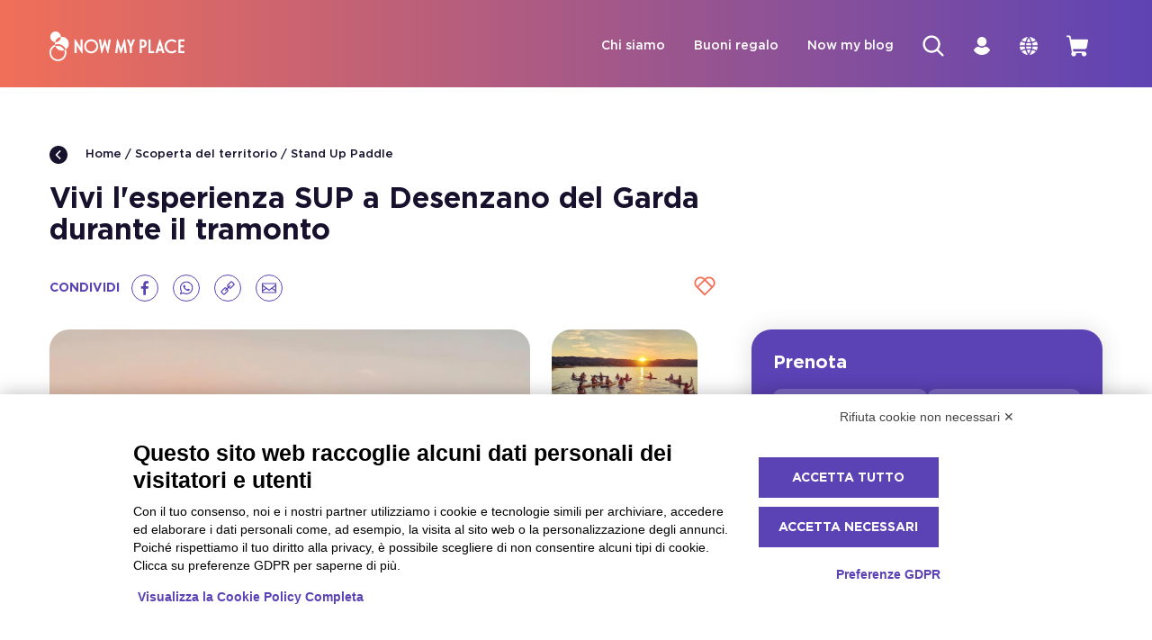

--- FILE ---
content_type: text/html
request_url: https://www.nowmyplace.com/it/experience/184-sunset-sup-tour
body_size: 63806
content:
<!DOCTYPE html><html lang="it"><head><meta charSet="utf-8"/><meta name="viewport" content="width=device-width,initial-scale=1"/><meta name="viewport" content="width=device-width, initial-scale=1"/><meta name="facebook-domain-verification" content="ku7z76d2k1tj8h18sd0frovlm9msvq"/><meta property="og:image" content="https://cdn.nowmyplace.com/images/digital_asset_preview/13/Repository/Partners/Indigo/yoga-sup-indigo.webp"/><title>SUP a Desenzano del Garda durante il tramonto - NowMyPlace</title><meta name="description" content="Scopri la magia del SUP Tour al tramonto a Desenzano del Garda sul tranquillo Lago di Garda. Un&#x27;esperienza da vivere in un&#x27;atmosfera unica. Prenota ora"/><link rel="stylesheet" href="/build/_assets/DateRangePicker-JRPFH7KD.css"/><link rel="stylesheet" href="/build/_assets/Calendar-LRIOKGOH.css"/><link rel="stylesheet" href="/build/_assets/app-W4RI6OAF.css"/><link rel="stylesheet" href="/build/_assets/style-RU4F5PZE.css"/><link rel="stylesheet" href="/build/_assets/style-MDBS5L2Z.css"/><link rel="stylesheet" href="/build/_assets/TimePicker-E5NQKWI7.css"/><link rel="canonical" href="https://www.nowmyplace.com/it/experience/184-sunset-sup-tour"/><script type="application/ld+json">
              {
                "@context": "https://schema.org",
                "@type": "Organization",
                "name": "NowMyPlace",
                "url": "https://www.nowmyplace.com",
                "logo": "https://www.nowmyplace.com/logo.png",
                "email": "info@nowmyplace.com",
                "address": {
                  "@type": "PostalAddress",
                  "streetAddress": "Via Golfo dei poeti 3",
                  "addressLocality": "Parma",
                  "addressRegion": "PR",
                  "postalCode": "43126",
                  "addressCountry": "Italia"
                }
              }
            </script><link rel="alternate" hrefLang="it" href="https://www.nowmyplace.com/it/experience/184-sunset-sup-tour"/><link rel="alternate" hrefLang="en-GB" href="https://www.nowmyplace.com/en/experience/184-sunset-sup-tour"/><link rel="alternate" hrefLang="de-DE" href="https://www.nowmyplace.com/de/experience/184-sunset-sup-tour"/><link rel="alternate" hrefLang="x-default" href="https://www.nowmyplace.com/en/experience/184-sunset-sup-tour"/><link rel="apple-touch-icon" sizes="180x180" href="/apple-touch-icon.png"/><link rel="icon" type="image/png" sizes="32x32" href="/favicon-32x32.png"/><link rel="icon" type="image/png" sizes="16x16" href="/favicon-16x16.png"/><link rel="mask-icon" href="/safari-pinned-tab.svg" color="#5c43b5"/><meta name="msapplication-TileColor" content="#fff"/><meta name="theme-color" content="#5c43b5"/><meta name="google-site-verification" content="jPd07yQQ2VoW3tRuxaJDwFRBPEjRf2s2Ch_o5CT745g"/><noscript><img height="1" width="1" style="display:none" src="https://www.facebook.com/tr?id=1057310675190146&amp;ev=PageView&amp;noscript=1"/></noscript><script>(function(w,d,s,l,i){w[l]=w[l]||[];w[l].push({'gtm.start':new Date().getTime(),event:'gtm.js'});var f=d.getElementsByTagName(s)[0],j=d.createElement(s),dl=l!='dataLayer'?'&l='+l:'';j.async=true;j.src='https://www.googletagmanager.com/gtm.js?id='+i+dl;f.parentNode.insertBefore(j,f);})(window,document,'script','dataLayer','GTM-MSTHXDX');</script></head><body class=""><script defer="" src="https://bnr.elmobot.eu/i_QnEwVDJyq7vNqeVZhtq/it.js"></script><noscript><iframe src="https://www.googletagmanager.com/ns.html?id=GTM-MSTHXDX" height="0" width="0" style="display:none;visibility:hidden"></iframe></noscript><svg aria-hidden="true" style="position:absolute;width:0;height:0;overflow:hidden" version="1.1" xmlns="http://www.w3.org/2000/svg" xmlns:xlink="http://www.w3.org/1999/xlink"><defs><symbol fill="none" xmlns="http://www.w3.org/2000/svg" viewBox="0 0 80 80" id="icon-okay"><path d="M50.5576 75C41.0312 75 26.0502 71.8804 22.3626 69.2935C21.5175 68.6848 21.0566 67.7717 21.0566 66.7826V37.0326C21.0566 36.1196 21.5175 35.2065 22.209 34.6739C22.4394 34.5217 27.8172 30.337 33.4255 27.2174C40.4166 23.413 45.2567 18.087 46.409 14.7391C47.7919 10.6304 49.7894 5 56.0891 5C59.0853 5 61.5437 6.67391 62.8497 9.56522C65.4618 15.5 62.6961 23.7174 58.0865 30.1848C61.1596 30.8696 65.0009 31.8587 67.3056 32.5435C71.531 33.837 74.2968 36.8804 74.9114 40.6087C75.4491 44.413 73.5285 48.2935 69.4567 51.2609C66.4605 59.25 61.3132 71.8804 57.5488 73.9348C56.0891 74.6957 53.5538 75 50.5576 75ZM27.2026 64.9565C33.0414 67.3913 51.0186 69.9022 54.3989 68.6087C56.1659 67.0109 60.6986 56.8152 63.8485 48.2174C64.0789 47.6087 64.4631 47.0761 65.0009 46.6957C67.5361 45.0217 68.8421 43.0435 68.6117 41.3696C68.3812 40 67.152 38.8587 65.3082 38.25C61.4669 37.0326 51.9405 34.9783 51.7868 34.9783C50.7113 34.75 49.8662 33.9891 49.4821 32.9239C49.0979 31.8587 49.4052 30.7174 50.1735 29.9565C57.0878 22.5761 58.317 15.0435 57.011 12C56.7037 11.087 56.3195 11.087 56.0891 11.087C54.5526 11.087 53.8611 12.1522 52.2478 16.7174C50.404 22.0435 44.0274 28.4348 36.4217 32.5435C32.7341 34.5217 29.0464 37.1848 27.2026 38.5543V64.9565ZM15.0642 67.087V36.6522C15.0642 33.913 12.8362 31.7065 10.0705 31.7065C7.30477 31.7065 5 33.913 5 36.6522V67.0109C5 69.75 7.22794 71.9565 9.99367 71.9565C12.7594 71.9565 15.0642 69.75 15.0642 67.087Z" fill="url(#paint0_linear_346_20221)"></path><defs><linearGradient id="paint0_linear_346_20221" x1="43.7966" y1="33.8132" x2="55.9904" y2="98.7461" gradientUnits="userSpaceOnUse"><stop stop-color="#E56B5F"></stop><stop offset="1" stop-color="#5E44B4"></stop></linearGradient></defs></symbol><symbol fill="none" xmlns="http://www.w3.org/2000/svg" viewBox="0 0 80 80" id="icon-hello"><path d="M69.9869 29.92L63.5271 18.816C62.7584 17.5134 61.6711 16.4234 60.3656 15.6464C59.06 14.8694 57.578 14.4305 56.0562 14.3699C54.5345 14.3093 53.0217 14.6291 51.6575 15.2999C50.2932 15.9706 49.1212 16.9707 48.2495 18.208L42.6617 8.608C41.4591 6.54927 39.482 5.04653 37.1635 4.42879C34.845 3.81104 32.3738 4.12862 30.2911 5.312C28.9945 6.07035 27.8984 7.12332 27.0935 8.384C26.0313 7.44073 24.7582 6.76076 23.3791 6.4C22.236 6.0814 21.0395 5.99654 19.8624 6.15057C18.6852 6.30461 17.5519 6.69432 16.5316 7.296C15.5006 7.87988 14.5963 8.6599 13.8706 9.59121C13.1449 10.5225 12.6121 11.5868 12.303 12.7227C11.9938 13.8587 11.9143 15.044 12.0691 16.2105C12.2238 17.3771 12.6098 18.5018 13.2048 19.52L14.303 21.376C12.9604 21.4895 11.6593 21.8937 10.4916 22.56C8.42785 23.7567 6.92413 25.7119 6.30724 28.0008C5.69035 30.2897 6.01013 32.7274 7.19711 34.784L20.7628 58.08C22.5998 61.3378 25.072 64.2013 28.0358 66.5042C30.9996 68.8071 34.3958 70.5034 38.027 71.4946C41.6583 72.4858 45.4522 72.752 49.1882 72.2779C52.9243 71.8037 56.5279 70.5986 59.7897 68.7326C63.0516 66.8666 65.9065 64.3769 68.1887 61.4082C70.4708 58.4395 72.1346 55.051 73.0834 51.4397C74.0322 47.8283 74.2471 44.0662 73.7155 40.3719C73.1839 36.6776 71.9165 33.1248 69.9869 29.92V29.92ZM67.8229 49.952C67.0467 52.8779 65.6902 55.6213 63.8325 58.0222C61.9747 60.4232 59.6529 62.4335 57.0026 63.936C51.66 66.9888 45.3132 67.8172 39.3548 66.2394C33.3964 64.6616 28.313 60.8065 25.2201 55.52L11.6544 32.224C11.1404 31.3414 11.0014 30.2926 11.2679 29.3084C11.5345 28.3242 12.1847 27.4852 13.0756 26.976C13.9665 26.4668 15.0251 26.3291 16.0185 26.5931C17.0119 26.8572 17.8587 27.5014 18.3727 28.384L25.4785 40.576C25.6482 40.8681 25.8742 41.1242 26.1438 41.3297C26.4134 41.5352 26.7211 41.686 27.0496 41.7737C27.378 41.8614 27.7206 41.8841 28.0579 41.8405C28.3952 41.797 28.7205 41.6881 29.0153 41.52C29.3101 41.3519 29.5686 41.1279 29.776 40.8609C29.9834 40.5938 30.1357 40.2889 30.2242 39.9635C30.3127 39.6381 30.3356 39.2987 30.2917 38.9645C30.2477 38.6304 30.1378 38.3081 29.9681 38.016L22.8623 25.824L17.6944 16.96C17.1808 16.0786 17.0414 15.0312 17.3068 14.048C17.435 13.5585 17.6612 13.0994 17.9719 12.6982C18.2826 12.2969 18.6715 11.9615 19.1155 11.712C20.0052 11.2032 21.0624 11.065 22.0548 11.328C23.0421 11.6066 23.8852 12.2474 24.4126 13.12L26.9643 17.568H26.9966L35.3944 31.968C35.6125 32.3626 35.9355 32.6905 36.3284 32.9161C36.7213 33.1418 37.169 33.2566 37.623 33.248C38.079 33.2569 38.5278 33.1347 38.915 32.896C39.5045 32.5551 39.9339 31.9969 40.1094 31.3434C40.2849 30.6898 40.1922 29.9941 39.8517 29.408L31.4539 15.008C30.9399 14.1254 30.8009 13.0766 31.0674 12.0924C31.3339 11.1082 31.9842 10.2692 32.8751 9.76C33.7659 9.25078 34.8245 9.11305 35.8179 9.3771C36.8113 9.64115 37.6582 10.2854 38.1721 11.168L47.8619 27.776L49.8968 31.296C47.082 33.6168 45.1852 36.848 44.541 40.4195C43.8969 43.991 44.5468 47.6731 46.3762 50.816C46.7453 51.3465 47.3028 51.7196 47.9373 51.8609C48.5719 52.0021 49.2369 51.901 49.7996 51.5779C50.3623 51.2547 50.7812 50.7332 50.9729 50.1174C51.1645 49.5017 51.1147 48.837 50.8335 48.256C49.4638 45.9049 49.0925 43.1112 49.8011 40.489C50.5098 37.8667 52.2403 35.6306 54.6125 34.272C54.911 34.1033 55.173 33.878 55.3836 33.609C55.5942 33.3399 55.7492 33.0324 55.8399 32.704C55.9976 32.0544 55.9054 31.3699 55.5815 30.784L52.3515 25.216C51.9775 24.5588 51.8073 23.807 51.8619 23.0545C51.9166 22.3019 52.1938 21.5821 52.659 20.9847C53.1241 20.3873 53.7566 19.9389 54.4774 19.6955C55.1982 19.4521 55.9754 19.4244 56.7119 19.616C57.1975 19.7431 57.6529 19.964 58.052 20.2661C58.4511 20.5681 58.786 20.9453 59.0375 21.376L65.4973 32.48C67.0417 35.0914 68.043 37.9825 68.4424 40.9832C68.8418 43.9838 68.6312 47.0333 67.8229 49.952V49.952ZM27.1904 74.912C26.9465 75.2467 26.6263 75.5197 26.2559 75.7087C25.8855 75.8978 25.4753 75.9976 25.0586 76C24.5304 75.9937 24.015 75.8383 23.5729 75.552C18.875 72.3361 14.9673 68.1146 12.1389 63.2C11.9367 62.9093 11.7973 62.5804 11.7296 62.2338C11.6618 61.8872 11.6672 61.5305 11.7453 61.186C11.8234 60.8416 11.9725 60.5169 12.1834 60.2323C12.3942 59.9477 12.6622 59.7094 12.9705 59.5324C13.2787 59.3553 13.6206 59.2433 13.9747 59.2035C14.3287 59.1636 14.6873 59.1967 15.0278 59.3008C15.3683 59.4048 15.6834 59.5775 15.9533 59.8079C16.2232 60.0384 16.4421 60.3217 16.5962 60.64C19.0644 64.8944 22.4638 68.5466 26.5444 71.328C27.1059 71.7214 27.4885 72.318 27.6094 72.9887C27.7303 73.6595 27.5798 74.3504 27.1904 74.912V74.912ZM53.1267 6.56C53.1267 5.88105 53.3989 5.2299 53.8835 4.74981C54.3681 4.26971 55.0254 4 55.7107 4C59.1133 4.00431 62.4552 4.89317 65.4025 6.57778C68.3498 8.2624 70.7993 10.6838 72.5063 13.6C72.6779 13.891 72.7891 14.2131 72.8332 14.5474C72.8774 14.8816 72.8536 15.2212 72.7633 15.5462C72.673 15.8712 72.5181 16.175 72.3075 16.4398C72.097 16.7046 71.8351 16.925 71.5373 17.088C71.1516 17.3301 70.7018 17.4527 70.2453 17.44C69.7933 17.4384 69.3496 17.3194 68.9585 17.0948C68.5675 16.8702 68.2427 16.5478 68.0167 16.16C66.7695 14.0198 64.9757 12.2425 62.8156 11.0068C60.6554 9.77101 58.2051 9.12029 55.7107 9.12C55.0254 9.12 54.3681 8.85029 53.8835 8.37019C53.3989 7.8901 53.1267 7.23895 53.1267 6.56Z" fill="url(#paint0_linear_540_27865)"></path><defs><linearGradient id="paint0_linear_540_27865" x1="43.6881" y1="33.6365" x2="56.9135" y2="100.15" gradientUnits="userSpaceOnUse"><stop stop-color="#E56B5F"></stop><stop offset="1" stop-color="#5E44B4"></stop></linearGradient></defs></symbol><symbol id="icon-filter" width="20" height="12" viewBox="0 0 20 12"><path d="M0.666504 0H19.3332V2H0.666504V0Z"></path><path d="M3.77762 5H16.2221V7H3.77762V5Z"></path><path d="M13.1109 10H6.88873V12H13.1109V10Z"></path></symbol><symbol id="icon-arrow-bottom" width="18" height="10" viewBox="0 0 18 10"><path d="M0.722835 0L0 0.74355L9 10L18 0.74355L17.2772 0L9 8.51303L0.722835 0Z"></path></symbol><symbol id="icon-cart" width="24" height="24" viewBox="0 0 24 24"><path d="M23.9857 5.91608L22.6303 13.3675C22.5185 13.9831 22.1949 14.5398 21.7158 14.9407C21.2367 15.3417 20.6325 15.5614 20.0084 15.5618H7.12127L7.6101 18.2349H19.5529C20.0803 18.2349 20.5958 18.3917 21.0343 18.6854C21.4727 18.9792 21.8145 19.3966 22.0163 19.8851C22.2181 20.3736 22.2709 20.911 22.168 21.4296C22.0651 21.9481 21.8112 22.4244 21.4383 22.7983C21.0654 23.1721 20.5903 23.4267 20.0731 23.5299C19.5559 23.633 19.0198 23.5801 18.5326 23.3778C18.0454 23.1754 17.629 22.8328 17.336 22.3932C17.043 21.9536 16.8866 21.4368 16.8866 20.9081C16.8867 20.6043 16.9394 20.3028 17.0422 20.017H10.5097C10.6125 20.3028 10.6651 20.6043 10.6652 20.9081C10.666 21.3394 10.5627 21.7645 10.3642 22.1471C10.1656 22.5297 9.8776 22.8584 9.52482 23.1052C9.17204 23.352 8.76493 23.5096 8.33823 23.5645C7.91154 23.6194 7.47794 23.5699 7.07443 23.4204C6.67093 23.2709 6.30951 23.0256 6.02102 22.7057C5.73254 22.3858 5.52555 22.0006 5.41773 21.583C5.30991 21.1655 5.30446 20.728 5.40184 20.3079C5.49923 19.8878 5.69655 19.4976 5.97698 19.1705L2.89961 2.19593H0.88877C0.653054 2.19593 0.426992 2.10205 0.260315 1.93494C0.093638 1.76784 0 1.5412 0 1.30487C0 1.06855 0.093638 0.841907 0.260315 0.674802C0.426992 0.507697 0.653054 0.413818 0.88877 0.413818H2.89961C3.31449 0.414728 3.71598 0.561103 4.03453 0.827584C4.35308 1.09407 4.56863 1.46387 4.64382 1.87292L5.1882 4.86909H23.108C23.2378 4.86936 23.3659 4.89847 23.483 4.95433C23.6002 5.01018 23.7036 5.09139 23.7857 5.1921C23.8717 5.28965 23.9343 5.40554 23.969 5.53097C24.0036 5.65641 24.0093 5.7881 23.9857 5.91608Z" fill="white"></path></symbol><symbol id="icon-search-simple" viewBox="0 0 32 32"><path d="M21.279 23.559c-2.585 2.009-5.839 2.957-9.098 2.651s-6.279-1.844-8.445-4.3c-2.166-2.456-3.314-5.645-3.212-8.919s1.448-6.385 3.762-8.701c2.315-2.316 5.425-3.662 8.697-3.764s6.46 1.047 8.915 3.214c2.455 2.167 3.992 5.188 4.298 8.449s-0.641 6.516-2.649 9.102l7.461 7.437c0.632 0.63 0.633 1.652 0.002 2.283s-1.653 0.63-2.283-0.001l-7.432-7.45h-0.016zM13.398 23.044c1.267 0 2.522-0.25 3.693-0.735s2.235-1.196 3.131-2.093c0.896-0.897 1.607-1.961 2.092-3.133s0.735-2.427 0.735-3.695c0-1.268-0.25-2.524-0.735-3.695s-1.196-2.236-2.092-3.132c-0.896-0.897-1.96-1.608-3.131-2.093s-2.426-0.735-3.693-0.735c-2.559 0-5.014 1.017-6.824 2.828s-2.827 4.267-2.827 6.827c0 2.561 1.017 5.017 2.827 6.827s4.264 2.828 6.824 2.828z"></path></symbol><symbol viewBox="0 0 14 14" id="icon-clock-empty"><path d="M7.00065 0.583252C3.45754 0.583252 0.583984 3.4568 0.583984 6.99992C0.583984 10.543 3.45754 13.4166 7.00065 13.4166C10.5438 13.4166 13.4173 10.543 13.4173 6.99992C13.4173 3.4568 10.5438 0.583252 7.00065 0.583252ZM7.00065 12.3006C4.0713 12.3006 1.69993 9.92927 1.69993 6.99992C1.69993 4.07057 4.0713 1.69919 7.00065 1.69919C9.93 1.69919 12.3014 4.07057 12.3014 6.99992C12.3014 9.92927 9.93 12.3006 7.00065 12.3006ZM9.13489 8.33905C9.35808 8.56224 9.35808 8.91097 9.13489 9.13416C9.0233 9.24575 8.8838 9.30155 8.74431 9.30155C8.60482 9.30155 8.46533 9.24575 8.35373 9.13416L6.61007 7.3905C6.49848 7.29285 6.44268 7.15336 6.44268 6.99992V3.67999C6.44268 3.37311 6.69377 3.12202 7.00065 3.12202C7.30754 3.12202 7.55862 3.37311 7.55862 3.67999V6.77673L9.13489 8.33905Z"></path></symbol><symbol viewBox="0 0 14 15" id="icon-usersingle"><path fill="#7C7C7C" d="M9.406 7.95c.39-.333.701-.744.915-1.207a3.51 3.51 0 0 0 .325-1.474c0-.955-.384-1.872-1.068-2.547A3.668 3.668 0 0 0 7 1.667c-.967 0-1.894.38-2.578 1.055a3.582 3.582 0 0 0-1.068 2.547c0 .509.11 1.012.325 1.474.214.463.526.874.915 1.207a5.814 5.814 0 0 0-2.495 2.125 5.716 5.716 0 0 0-.932 3.12c0 .192.077.375.213.51a.733.733 0 0 0 1.032 0 .716.716 0 0 0 .213-.51c0-1.146.461-2.245 1.281-3.056A4.402 4.402 0 0 1 7 8.872c1.16 0 2.273.456 3.094 1.267.82.81 1.281 1.91 1.281 3.057 0 .191.077.374.214.51a.734.734 0 0 0 1.03 0 .716.716 0 0 0 .214-.51 5.716 5.716 0 0 0-.932-3.121A5.814 5.814 0 0 0 9.406 7.95ZM7 7.431c-.433 0-.856-.127-1.215-.364a2.168 2.168 0 0 1-.806-.97 2.138 2.138 0 0 1 .474-2.356 2.212 2.212 0 0 1 2.384-.469c.4.164.742.44.982.796a2.144 2.144 0 0 1-.272 2.73A2.2 2.2 0 0 1 7 7.431Z"></path></symbol><symbol viewBox="0 0 14 12" id="icon-users"><path d="M7.20069 6.13588C7.5407 5.85061 7.81341 5.49778 8.00033 5.10134C8.18724 4.70489 8.28398 4.27411 8.28398 3.83824C8.28398 3.01918 7.94829 2.23368 7.35078 1.65452C6.75326 1.07537 5.94285 0.75 5.09783 0.75C4.25281 0.75 3.4424 1.07537 2.84489 1.65452C2.24737 2.23368 1.91169 3.01918 1.91169 3.83824C1.91168 4.27411 2.00842 4.70489 2.19533 5.10134C2.38225 5.49778 2.65496 5.85061 2.99498 6.13588C2.10294 6.5274 1.34612 7.15965 0.815003 7.95704C0.283882 8.75443 0.000937908 9.68322 0 10.6324C0 10.7962 0.0671364 10.9533 0.18664 11.0691C0.306144 11.1849 0.468225 11.25 0.637229 11.25C0.806233 11.25 0.968314 11.1849 1.08782 11.0691C1.20732 10.9533 1.27446 10.7962 1.27446 10.6324C1.27446 9.64949 1.67728 8.70689 2.3943 8.0119C3.11132 7.31691 4.08381 6.92647 5.09783 6.92647C6.11185 6.92647 7.08434 7.31691 7.80136 8.0119C8.51839 8.70689 8.9212 9.64949 8.9212 10.6324C8.9212 10.7962 8.98834 10.9533 9.10785 11.0691C9.22735 11.1849 9.38943 11.25 9.55843 11.25C9.72744 11.25 9.88952 11.1849 10.009 11.0691C10.1285 10.9533 10.1957 10.7962 10.1957 10.6324C10.1947 9.68322 9.91178 8.75443 9.38066 7.95704C8.84954 7.15965 8.09272 6.5274 7.20069 6.13588ZM5.09783 5.69118C4.71974 5.69118 4.35013 5.5825 4.03575 5.3789C3.72138 5.1753 3.47635 4.88591 3.33166 4.54733C3.18697 4.20874 3.14911 3.83618 3.22288 3.47674C3.29664 3.11731 3.47871 2.78715 3.74606 2.52801C4.01342 2.26887 4.35405 2.09239 4.72488 2.0209C5.09571 1.9494 5.48009 1.9861 5.8294 2.12634C6.17872 2.26659 6.47728 2.50408 6.68734 2.8088C6.8974 3.11351 7.00952 3.47176 7.00952 3.83824C7.00952 4.32967 6.80811 4.80097 6.4496 5.14846C6.09109 5.49596 5.60484 5.69118 5.09783 5.69118ZM11.3044 5.88882C11.7122 5.4437 11.9786 4.89383 12.0715 4.30539C12.1644 3.71694 12.0799 3.11502 11.8281 2.57206C11.5763 2.0291 11.1679 1.56826 10.6522 1.245C10.1365 0.921737 9.53537 0.749841 8.9212 0.75C8.7522 0.75 8.59012 0.815073 8.47062 0.930905C8.35111 1.04674 8.28398 1.20384 8.28398 1.36765C8.28398 1.53146 8.35111 1.68856 8.47062 1.80439C8.59012 1.92022 8.7522 1.98529 8.9212 1.98529C9.42822 1.98529 9.91446 2.18051 10.273 2.52801C10.6315 2.8755 10.8329 3.3468 10.8329 3.83824C10.832 4.16265 10.7432 4.48115 10.5755 4.76188C10.4078 5.04261 10.1669 5.27574 9.87705 5.43794C9.78257 5.49076 9.70366 5.5662 9.64788 5.65705C9.59209 5.74789 9.56129 5.85109 9.55843 5.95676C9.55577 6.06162 9.58069 6.1654 9.63086 6.25834C9.68103 6.35127 9.75479 6.43029 9.84519 6.48794L10.0937 6.64853L10.1765 6.69176C10.9447 7.04488 11.5927 7.60341 12.0442 8.30155C12.4958 8.99969 12.7322 9.80837 12.7255 10.6324C12.7255 10.7962 12.7926 10.9533 12.9121 11.0691C13.0316 11.1849 13.1937 11.25 13.3627 11.25C13.5317 11.25 13.6938 11.1849 13.8133 11.0691C13.9328 10.9533 13.9999 10.7962 13.9999 10.6324C14.0051 9.68453 13.7602 8.75116 13.2884 7.92092C12.8167 7.09068 12.1337 6.39116 11.3044 5.88882Z"></path></symbol><symbol id="icon-heart-small" viewBox="0 0 35 32"><path d="M17.719 3.527c-9.317-9.314-23.32 4.689-14.006 14.006l-0.002 0.002 14.009 14.006 14.005-14.008c9.314-9.317-4.689-23.32-14.006-14.006v0z"></path></symbol><symbol id="icon-plus" viewBox="0 0 32 32"><path d="M14 0h4v32h-4v-32z"></path><path d="M32 14v4h-32v-4h32z"></path></symbol><symbol id="icon-check" viewBox="0 0 45 32"><path d="M18.404 30.226l-16.36-16.36 3.319-3.319 13.040 12.803 21.576-21.576 3.319 3.319-24.895 25.132z"></path></symbol><symbol id="icon-pin" viewBox="0 0 24 32"><path d="M12.188 0.944c-6.356 0-11.528 5.171-11.528 11.528 0 2.035 0.538 4.035 1.554 5.785 0.237 0.408 0.502 0.805 0.788 1.182l8.684 11.619h1.002l8.684-11.619c0.286-0.376 0.551-0.774 0.788-1.182 1.017-1.75 1.555-3.75 1.555-5.785 0-6.356-5.171-11.528-11.528-11.528zM12.188 16.294c-2.108 0-3.823-1.715-3.823-3.823s1.715-3.823 3.823-3.823c2.108 0 3.823 1.715 3.823 3.823s-1.715 3.823-3.823 3.823z"></path></symbol><symbol id="icon-close" viewBox="0 0 32 32"><path d="M3.832 1.129l27.038 27.038-2.704 2.704-27.038-27.038 2.704-2.704z"></path><path d="M1.129 28.167l27.038-27.038 2.704 2.704-27.038 27.038-2.704-2.704z"></path></symbol><symbol id="icon-heart" viewBox="0 0 36 32"><path d="M25.126 0.083h-0.002c-2.374 0-4.846 0.929-7.060 3.142-2.217-2.212-4.689-3.142-7.060-3.142-7.856 0-14.613 10.159-7.286 17.488v0.002h-0.002l14.349 14.344 14.346-14.346c7.325-7.329 0.57-17.486-7.284-17.488zM5.371 15.35c-0.246-0.267-0.467-0.533-0.663-0.8-0.080-0.107-0.153-0.212-0.223-0.319-0.084-0.125-0.162-0.251-0.235-0.374-0.071-0.121-0.137-0.239-0.198-0.36-0.064-0.123-0.121-0.244-0.175-0.364-0.045-0.103-0.089-0.205-0.128-0.308-0.021-0.052-0.041-0.105-0.059-0.155-0.032-0.089-0.062-0.175-0.089-0.264-0.018-0.064-0.036-0.125-0.055-0.187-0.027-0.1-0.052-0.2-0.075-0.298-0.383-1.67-0.005-3.126 0.38-4.055 1.212-2.925 4.219-5.049 7.152-5.049 1.848 0 3.572 0.788 5.126 2.342l-10.48 10.48c-0.096-0.096-0.189-0.194-0.278-0.289h0zM18.061 28.053l-10.48-10.48 10.482-10.482 10.48 10.48-10.482 10.482zM30.477 15.639l-10.48-10.48c1.554-1.554 3.276-2.342 5.126-2.342h0.002c1.465 0 2.948 0.531 4.219 1.426 1.269 0.898 2.324 2.16 2.93 3.622 0.654 1.577 1.287 4.684-1.798 7.774z"></path></symbol><symbol id="icon-arrow-right" viewBox="0 0 21 32"><path d="M20.435 16l-15.045 15.045-4.481-4.481 10.563-10.563-10.563-10.563 4.481-4.481 15.045 15.045z"></path></symbol><symbol id="icon-linkedin" viewBox="0 0 34 32"><path d="M2.475 10.956h6.245v20.175h-6.245v-20.175z"></path><path d="M5.568 8.313c2.039 0 3.693-1.668 3.693-3.723s-1.654-3.721-3.693-3.721c-2.041 0-3.693 1.667-3.693 3.721s1.652 3.723 3.693 3.723z"></path><path d="M18.704 20.541c0-2.835 1.305-4.525 3.804-4.525 2.298 0 3.401 1.622 3.401 4.525v10.59h6.216v-12.774c0-5.404-3.064-8.017-7.342-8.017-4.28 0-6.079 3.333-6.079 3.333v-2.716h-5.991v20.174h5.991v-10.59z"></path></symbol><symbol id="icon-whatsapp" viewBox="0 0 32 32"><path d="M30.706 15.257c-0.196-7.751-6.581-13.972-14.439-13.972-7.763 0-14.093 6.080-14.431 13.708-0.007 0.209-0.013 0.419-0.013 0.629 0 2.712 0.757 5.24 2.069 7.405l-2.605 7.689 8-2.543c2.070 1.136 4.45 1.786 6.98 1.786 7.98 0 14.446-6.417 14.446-14.337 0-0.121 0-0.244-0.007-0.365v0zM16.267 27.672c-2.468 0-4.761-0.73-6.681-1.994l-4.667 1.487 1.515-4.476c-1.455-1.989-2.313-4.43-2.313-7.067 0-0.392 0.020-0.785 0.061-1.17 0.595-6.1 5.789-10.881 12.085-10.881 6.378 0 11.618 4.902 12.105 11.111 0.028 0.312 0.041 0.622 0.041 0.94 0 6.648-5.45 12.051-12.145 12.051v0z"></path><path d="M22.887 18.517c-0.358-0.176-2.096-1.029-2.42-1.143-0.326-0.123-0.562-0.176-0.799 0.176-0.235 0.351-0.919 1.142-1.122 1.371-0.21 0.237-0.413 0.265-0.771 0.089-0.351-0.176-1.494-0.541-2.847-1.745-1.049-0.926-1.765-2.076-1.968-2.428-0.203-0.351-0.021-0.541 0.155-0.716 0.162-0.162 0.352-0.413 0.534-0.616 0.048-0.061 0.087-0.114 0.128-0.169 0.082-0.128 0.142-0.249 0.224-0.419 0.121-0.237 0.061-0.44-0.027-0.616-0.089-0.176-0.799-1.907-1.097-2.61-0.29-0.703-0.588-0.582-0.798-0.582-0.203 0-0.44-0.034-0.677-0.034s-0.622 0.089-0.946 0.44c-0.326 0.352-1.238 1.204-1.238 2.936 0 0.406 0.073 0.81 0.182 1.197 0.358 1.238 1.129 2.258 1.264 2.434 0.176 0.23 2.448 3.896 6.047 5.309 3.604 1.4 3.604 0.933 4.254 0.873 0.648-0.055 2.096-0.846 2.386-1.67 0.299-0.819 0.299-1.522 0.21-1.672-0.087-0.141-0.324-0.23-0.676-0.404v0z"></path></symbol><symbol id="icon-tumblr" viewBox="0 0 20 32"><path d="M3.762 23.931c0 1.39 0.145 2.448 0.436 3.181 0.29 0.73 0.815 1.421 1.569 2.071s1.665 1.15 2.733 1.5c1.068 0.351 2.296 0.527 3.686 0.527 1.225 0 2.364-0.124 3.418-0.368 1.051-0.247 2.228-0.675 3.528-1.287v-4.784c-1.524 1.002-3.056 1.502-4.596 1.502-0.865 0-1.636-0.201-2.309-0.606-0.507-0.297-0.854-0.698-1.042-1.198-0.187-0.502-0.28-1.634-0.28-3.397v-7.803h7.224v-4.775h-7.224v-7.704h-4.309c-0.194 1.567-0.548 2.857-1.061 3.872s-1.194 1.883-2.044 2.608c-0.849 0.723-1.868 1.278-3.059 1.667v4.333h3.331l0 10.661z"></path></symbol><symbol id="icon-search" viewBox="0 0 32 32"><path d="M16.503 6.676c0.583 0 1.152 0.053 1.706 0.15-1.215-3.457-4.506-5.936-8.379-5.936-4.905 0-8.881 3.976-8.881 8.881 0 3.884 2.494 7.183 5.967 8.389-0.095-0.55-0.147-1.117-0.147-1.696 0-5.422 4.311-9.788 9.734-9.788v0z"></path><path d="M18.711 9.771c0-0.299-0.015-0.594-0.044-0.885-0.689-0.201-1.415-0.312-2.164-0.312-4.311 0-7.836 3.579-7.836 7.89 0 0.744 0.107 1.463 0.303 2.146 0.283 0.027 0.57 0.042 0.86 0.042 4.905 0 8.881-3.976 8.881-8.881z"></path><path d="M30.523 28.034l-6-5.999c0.589-0.846 1.048-1.79 1.345-2.808 0.255-0.875 0.394-1.801 0.394-2.764 0-4.84-3.456-8.834-8.054-9.637 0.23 0.655 0.387 1.344 0.458 2.059 3.274 0.957 5.698 4.017 5.698 7.578 0 0.947-0.172 1.856-0.485 2.698-0.195 0.524-0.445 1.022-0.743 1.487-0.655 1.023-1.541 1.885-2.582 2.514-0.421 0.255-0.866 0.474-1.333 0.648-0.849 0.315-1.766 0.489-2.72 0.489-3.567 0-6.594-2.414-7.533-5.689-0.713-0.069-1.401-0.223-2.054-0.45 0.791 4.598 4.744 8.037 9.587 8.037 0.968 0 1.901-0.14 2.782-0.397 0.96-0.28 1.856-0.704 2.665-1.243l6.026 6.026c0.704 0.704 1.844 0.704 2.548 0s0.704-1.844 0-2.548v0z"></path></symbol><symbol id="icon-chat" viewBox="0 0 51 32"><path d="M22.875 16c0 4.116 1.988 7.777 5.054 10.072 2.278-2.729 3.65-6.24 3.65-10.072s-1.372-7.344-3.65-10.073c-3.066 2.296-5.054 5.956-5.054 10.073z"></path><path d="M47.354 26.277c2.383-2.757 3.827-6.347 3.827-10.277 0-8.687-7.042-15.73-15.73-15.73-3.707 0-7.113 1.286-9.801 3.432 0.832 0.664 1.596 1.409 2.279 2.226 2.099-1.572 4.704-2.504 7.523-2.504 6.935 0 12.576 5.642 12.576 12.576s-5.642 12.576-12.576 12.576c-2.818 0-5.423-0.932-7.523-2.504-0.682 0.817-1.447 1.562-2.279 2.226 2.689 2.146 6.094 3.431 9.801 3.431 1.906 0 3.733-0.339 5.424-0.961l10.306 0.936-3.827-5.428z"></path><path d="M19.722 16c0-4.98 2.317-9.416 5.929-12.298-2.689-2.146-6.094-3.432-9.802-3.432-8.688 0-15.73 7.043-15.73 15.73 0 3.896 1.42 7.459 3.765 10.206 0.325 0.381 0.667 0.745 1.026 1.093-0.359-0.348-0.702-0.713-1.026-1.093l-3.878 5.499 10.397-0.944c1.697 0.626 3.531 0.969 5.445 0.969 3.707 0 7.113-1.286 9.802-3.432-3.612-2.882-5.929-7.319-5.929-12.299v0z"></path></symbol><symbol id="icon-instagram" viewBox="0 0 34 32"><path d="M16.797 3.067c4.194 0 4.719 0 6.292 0.175 1.573 0 2.447 0.35 2.971 0.524 0.699 0.35 1.223 0.699 1.748 1.223s0.874 1.049 1.223 1.748c0.175 0.524 0.524 1.398 0.524 2.971s0.175 2.097 0.175 6.292c0 4.194 0 4.719-0.175 6.292 0 1.573-0.349 2.447-0.524 2.971-0.349 0.699-0.699 1.223-1.223 1.748s-1.048 0.874-1.748 1.223c-0.524 0.175-1.398 0.524-2.971 0.524s-2.097 0.175-6.292 0.175c-4.194 0-4.719 0-6.291-0.175-1.573 0-2.447-0.35-2.971-0.524-0.699-0.35-1.223-0.699-1.748-1.223s-0.874-1.049-1.223-1.748c-0.175-0.524-0.524-1.398-0.524-2.971s-0.175-2.097-0.175-6.292 0-4.719 0.175-6.292c0-1.573 0.35-2.447 0.524-2.971 0.35-0.699 0.699-1.223 1.223-1.748 0.524-0.699 1.049-1.049 1.748-1.223 0.524-0.175 1.398-0.524 2.971-0.524 1.573-0.175 2.097-0.175 6.291-0.175zM16.797 0.271c-4.194 0-4.893 0-6.466 0.175-1.748 0-2.796 0.35-3.845 0.699s-1.922 0.874-2.796 1.748c-0.874 0.874-1.398 1.748-1.748 2.796-0.524 1.049-0.699 2.097-0.699 3.845-0.175 1.573-0.175 2.272-0.175 6.466s0 4.893 0.175 6.466c0 1.748 0.35 2.796 0.699 3.845s0.874 1.922 1.748 2.796c0.874 0.874 1.748 1.398 2.796 1.748s2.097 0.699 3.845 0.699c1.573 0.175 2.272 0.175 6.466 0.175s4.893 0 6.466-0.175c1.748 0 2.796-0.349 3.845-0.699s1.922-0.874 2.796-1.748c0.874-0.874 1.398-1.748 1.748-2.796s0.699-2.097 0.699-3.845c0-1.748 0.175-2.272 0.175-6.466s0-4.893-0.175-6.466c0-1.748-0.35-2.796-0.699-3.845s-0.874-1.922-1.748-2.796c-0.874-0.874-1.748-1.398-2.796-1.748s-2.097-0.699-3.845-0.699c-1.573-0.175-2.272-0.175-6.466-0.175zM16.797 7.961c-4.544 0-8.039 3.495-8.039 8.039s3.67 8.039 8.039 8.039c4.544 0 8.039-3.67 8.039-8.039s-3.495-8.039-8.039-8.039zM16.797 21.243c-2.971 0-5.243-2.272-5.243-5.243s2.272-5.243 5.243-5.243c2.971 0 5.243 2.272 5.243 5.243s-2.272 5.243-5.243 5.243zM25.186 5.689c-1.049 0-1.922 0.874-1.922 1.922s0.874 1.922 1.922 1.922c1.049 0 1.922-0.874 1.922-1.922s-0.874-1.922-1.922-1.922z"></path></symbol><symbol id="icon-twitter" viewBox="0 0 40 32"><path d="M12.981 31.009c13.981 0 21.589-11.514 21.589-21.589 0-0.411 0-0.617 0-1.028 1.439-1.028 2.673-2.467 3.701-3.907-1.439 0.617-2.879 1.028-4.318 1.234 1.645-1.028 2.673-2.467 3.29-4.112-1.439 0.822-3.084 1.439-4.729 1.85-1.439-1.645-3.495-2.467-5.551-2.467-4.112 0-7.607 3.495-7.607 7.607 0 0.617 0 1.234 0.206 1.645-6.374-0.411-11.925-3.29-15.626-8.019-0.617 1.028-1.028 2.467-1.028 3.907 0 2.673 1.439 4.935 3.29 6.374-1.234 0-2.467-0.411-3.495-1.028v0c0 3.701 2.673 6.785 6.168 7.402-0.617 0.206-1.234 0.206-2.056 0.206-0.411 0-1.028 0-1.439-0.206 1.028 3.084 3.701 5.14 7.196 5.346-2.673 2.056-5.963 3.29-9.458 3.29-0.617 0-1.234 0-1.85-0.206 3.29 2.467 7.402 3.701 11.72 3.701z"></path></symbol><symbol id="icon-fb" viewBox="0 0 18 32"><path d="M11.244 31.729v-14.331h4.893l0.699-5.593h-5.593v-3.495c0-1.573 0.524-2.796 2.796-2.796h2.971v-5.068c-0.699 0-2.447-0.175-4.369-0.175-4.194 0-7.165 2.622-7.165 7.34v4.194h-4.893v5.592h4.893v14.331h5.767z"></path></symbol><symbol id="icon-apple" viewBox="0 0 32 32"><path d="M17.333 2.8c1.165-1.597 2.979-2.66 5.046-2.799l0.021-0.001c0.020 0.194 0.031 0.42 0.031 0.648 0 1.691-0.617 3.238-1.639 4.427l0.008-0.009c-1.004 1.387-2.618 2.279-4.441 2.279-0.126 0-0.252-0.004-0.376-0.013l0.017 0.001c-0.027-0.213-0.042-0.46-0.042-0.71 0-1.457 0.52-2.793 1.383-3.833l-0.008 0.010zM10.667 7.733c-3.733 0-7.733 3.333-7.733 9.733 0 6.533 4.667 14.533 8.4 14.533 1.333 0 3.333-1.333 5.333-1.333s3.467 1.2 5.333 1.2c4.133 0 7.067-8.533 7.067-8.533-2.531-1.112-4.267-3.598-4.267-6.488 0-0.016 0-0.032 0-0.047v0.002c0.002-2.551 1.381-4.78 3.434-5.982l0.033-0.018c-1.31-1.944-3.503-3.205-5.99-3.205-0.097 0-0.194 0.002-0.29 0.006l0.014-0c-2.667 0-4.667 1.467-5.733 1.467-1.2 0-3.2-1.333-5.6-1.333z"></path></symbol><symbol id="icon-notification" viewBox="0 0 32 32"><path d="M29.333 14.509c-0.736 0-1.333-0.597-1.333-1.333 0-3.74-1.456-7.255-4.1-9.9-0.521-0.521-0.521-1.364 0-1.885s1.364-0.521 1.885 0c3.148 3.148 4.881 7.333 4.881 11.785 0 0.736-0.597 1.333-1.333 1.333z"></path><path d="M2.667 14.509c-0.736 0-1.333-0.597-1.333-1.333 0-4.452 1.733-8.637 4.881-11.785 0.521-0.521 1.364-0.521 1.885 0s0.521 1.364 0 1.885c-2.644 2.644-4.1 6.16-4.1 9.9 0 0.736-0.597 1.333-1.333 1.333z"></path><path d="M28.505 22.551c-2.016-1.704-3.172-4.195-3.172-6.833v-3.717c0-4.692-3.485-8.576-8-9.227v-1.44c0-0.737-0.597-1.333-1.333-1.333s-1.333 0.596-1.333 1.333v1.44c-4.516 0.651-8 4.535-8 9.227v3.717c0 2.639-1.156 5.129-3.184 6.844-0.519 0.444-0.816 1.089-0.816 1.772 0 1.287 1.047 2.333 2.333 2.333h22c1.287 0 2.333-1.047 2.333-2.333 0-0.683-0.297-1.328-0.828-1.783z"></path><path d="M16 32c2.415 0 4.435-1.721 4.899-4h-9.797c0.464 2.279 2.484 4 4.899 4z"></path></symbol><symbol id="icon-personal" viewBox="0 0 32 32"><path d="M27.2 0h-22.4c-0.617 0-1.116 0.5-1.116 1.116v29.767c0 0.616 0.5 1.116 1.116 1.116h17.074c0.296 0 0.58-0.118 0.789-0.327l5.326-5.327c0.209-0.209 0.327-0.493 0.327-0.789v-24.441c-0-0.616-0.5-1.116-1.116-1.116zM15.963 5.046c1.336 0 2.419 1.083 2.419 2.419s-1.083 2.419-2.419 2.419-2.419-1.083-2.419-2.419 1.083-2.419 2.419-2.419zM10.865 13.951c0-1.504 1.224-2.728 2.728-2.728h4.814c1.504 0 2.728 1.224 2.728 2.728v4.044c0 0.616-0.5 1.116-1.116 1.116h-8.037c-0.617 0-1.116-0.5-1.116-1.116v-4.044zM21.656 23.576h-11.312c-0.617 0-1.116-0.5-1.116-1.116s0.5-1.116 1.116-1.116h11.312c0.616 0 1.116 0.5 1.116 1.116s-0.5 1.116-1.116 1.116z"></path></symbol><symbol id="icon-tools" viewBox="0 0 32 32"><path d="M30.844 20.952l-2.34-3.198v-3.509l2.34-3.198c0.261-0.357 0.287-0.835 0.066-1.218l-2.116-3.664c-0.221-0.383-0.648-0.6-1.087-0.552l-3.933 0.428-3.040-1.755-1.596-3.621c-0.178-0.405-0.579-0.666-1.022-0.666h-4.232c-0.443 0-0.843 0.261-1.022 0.666l-1.596 3.621-3.040 1.755-3.933-0.428c-0.44-0.048-0.866 0.169-1.087 0.552l-2.116 3.664c-0.221 0.383-0.195 0.861 0.066 1.218l2.34 3.198v3.509l-2.34 3.198c-0.261 0.357-0.287 0.835-0.066 1.218l2.116 3.664c0.221 0.383 0.648 0.6 1.088 0.552l3.933-0.428 3.040 1.755 1.596 3.621c0.178 0.405 0.579 0.666 1.022 0.666h4.232c0.442 0 0.843-0.261 1.022-0.666l1.596-3.621 3.040-1.755 3.933 0.428c0.44 0.048 0.866-0.169 1.087-0.552l2.116-3.664c0.221-0.383 0.195-0.861-0.066-1.218zM16 9.078c1.274 0 2.307 1.033 2.307 2.307s-1.033 2.307-2.307 2.307-2.307-1.033-2.307-2.307 1.033-2.307 2.307-2.307zM20.913 21.359c0 0.617-0.5 1.116-1.116 1.116h-7.666c-0.617 0-1.117-0.5-1.117-1.116v-3.827c0-1.46 1.188-2.649 2.649-2.649h4.602c1.46 0 2.649 1.188 2.649 2.649v3.827z"></path></symbol><symbol id="icon-lock" viewBox="0 0 32 32"><path d="M27.333 12h-2v-2.667c0-5.146-4.187-9.333-9.333-9.333s-9.333 4.187-9.333 9.333v2.667h-2c-0.369 0-0.667 0.298-0.667 0.667v16.667c0 1.471 1.196 2.667 2.667 2.667h18.667c1.471 0 2.667-1.196 2.667-2.667v-16.667c0-0.368-0.298-0.667-0.667-0.667zM17.996 25.926c0.021 0.188-0.040 0.377-0.166 0.518s-0.307 0.222-0.497 0.222h-2.667c-0.189 0-0.37-0.081-0.497-0.222s-0.187-0.33-0.166-0.518l0.421-3.782c-0.683-0.497-1.091-1.283-1.091-2.145 0-1.471 1.196-2.667 2.667-2.667s2.667 1.196 2.667 2.667c0 0.862-0.408 1.648-1.091 2.145l0.421 3.782zM21.333 12h-10.667v-2.667c0-2.941 2.393-5.333 5.333-5.333s5.333 2.393 5.333 5.333v2.667z"></path></symbol><symbol id="icon-credit" viewBox="0 0 32 32"><path d="M7.478 6.488l12.757-3.482-0.676-1.366c-0.442-0.888-1.52-1.254-2.408-0.812l-11.42 5.66h1.746z"></path><path d="M24.195 3.107c-0.158 0-0.316 0.022-0.474 0.065l-12.15 3.317h14.917l-0.561-2.055c-0.216-0.801-0.942-1.326-1.732-1.326z"></path><path d="M28.36 7.746h-26.559c-0.568 0-1.074 0.262-1.405 0.676-0.151 0.19-0.266 0.41-0.331 0.65-0.040 0.151-0.065 0.309-0.065 0.471v20.019c0 0.992 0.805 1.797 1.797 1.797h26.559c0.992 0 1.797-0.805 1.797-1.797v-5.013h-10.662c-1.685 0-3.054-1.369-3.054-3.054v-3.996c0-0.826 0.331-1.578 0.866-2.127 0.474-0.489 1.11-0.819 1.822-0.902 0.119-0.014 0.241-0.022 0.363-0.022h10.665v-4.905c0.004-0.992-0.801-1.797-1.793-1.797z"></path><path d="M31.414 16.166c-0.18-0.165-0.392-0.291-0.629-0.374-0.183-0.061-0.377-0.097-0.582-0.097h-10.712c-0.992 0-1.797 0.805-1.797 1.797v4c0 0.992 0.805 1.797 1.797 1.797h10.712c0.205 0 0.399-0.036 0.582-0.097 0.237-0.079 0.449-0.208 0.629-0.374 0.359-0.327 0.586-0.801 0.586-1.326v-4c0-0.525-0.226-0.999-0.586-1.326zM23.243 19.849c0 0.496-0.402 0.898-0.898 0.898h-0.597c-0.496 0-0.898-0.402-0.898-0.898v-0.597c0-0.287 0.133-0.543 0.345-0.704 0.155-0.119 0.345-0.194 0.553-0.194h0.597c0.496 0 0.898 0.402 0.898 0.898v0.597z"></path></symbol><symbol id="icon-luggage" viewBox="0 0 32 32"><path d="M21.567 7.876v-3.547c0-0.556-0.451-1.006-1.006-1.006h-9.121c-0.556 0-1.007 0.451-1.007 1.006v3.547h-2.854v20.801h16.842v-20.801h-2.854zM19.554 7.868h-7.108v-2.532h7.108v2.533z"></path><path d="M3.421 7.876c-1.887 0-3.421 1.535-3.421 3.421v13.959c0 1.886 1.535 3.421 3.421 3.421h2.145v-20.801h-2.145z"></path><path d="M28.579 7.876h-2.145v20.801h2.145c1.887 0 3.421-1.535 3.421-3.421v-13.959c-0-1.886-1.535-3.421-3.421-3.421z"></path></symbol><symbol id="icon-language" viewBox="0 0 32 32"><path d="M17.481 0.017c1.822 2.639 3.242 5.534 4.213 8.59 2.222-0.349 4.362-1.098 6.316-2.213l0.573-0.356c-2.72-3.443-6.733-5.619-11.102-6.021z"></path><path d="M20.014 11.183c-1.333 0.153-2.673 0.229-4.014 0.229s-2.682-0.077-4.014-0.229c-0.283 1.206-0.463 2.434-0.539 3.67h9.107c-0.076-1.236-0.256-2.464-0.539-3.67z"></path><path d="M16 22.882c-1.13 0.001-2.259 0.060-3.384 0.175 0.827 2.469 1.964 4.824 3.384 7.007 1.42-2.183 2.557-4.538 3.384-7.007-1.124-0.116-2.253-0.174-3.384-0.175z"></path><path d="M22.838 17.147c-0.070 1.353-0.253 2.698-0.547 4.021 2.442 0.406 4.791 1.25 6.932 2.491l0.648 0.404c1.23-2.112 1.958-4.478 2.129-6.916h-9.162z"></path><path d="M29.871 7.938l-0.648 0.404c-2.141 1.244-4.49 2.089-6.932 2.497 0.294 1.321 0.477 2.663 0.547 4.014h9.162c-0.171-2.438-0.899-4.803-2.129-6.915z"></path><path d="M11.447 17.147c0.076 1.237 0.257 2.464 0.541 3.67 2.668-0.305 5.361-0.305 8.029 0 0.282-1.206 0.462-2.434 0.537-3.67h-9.107z"></path><path d="M2.777 8.342l-0.648-0.404c-1.23 2.112-1.958 4.477-2.129 6.915h9.162c0.070-1.351 0.253-2.694 0.547-4.014-2.442-0.407-4.791-1.253-6.932-2.497z"></path><path d="M10.307 23.394c-2.222 0.349-4.362 1.098-6.316 2.211l-0.573 0.357c2.72 3.443 6.733 5.619 11.102 6.020-1.822-2.638-3.242-5.533-4.213-8.588z"></path><path d="M16 1.937c-1.419 2.183-2.556 4.537-3.384 7.006 1.124 0.117 2.253 0.175 3.384 0.175s2.259-0.059 3.384-0.175c-0.827-2.469-1.964-4.823-3.384-7.006z"></path><path d="M28.010 25.606c-1.954-1.113-4.094-1.863-6.316-2.211-0.972 3.056-2.393 5.95-4.216 8.588 4.369-0.401 8.382-2.578 11.102-6.020l-0.57-0.357z"></path><path d="M3.42 6.039l0.57 0.356c1.954 1.114 4.094 1.864 6.316 2.213 0.972-3.056 2.393-5.951 4.216-8.59-4.369 0.402-8.382 2.579-11.102 6.021z"></path><path d="M9.162 17.147h-9.162c0.17 2.438 0.899 4.804 2.129 6.916l0.648-0.404c2.142-1.242 4.49-2.085 6.932-2.491-0.294-1.323-0.477-2.668-0.547-4.021z"></path></symbol><symbol id="icon-group" viewBox="0 0 32 32"><path d="M27.381 17.083h-2.475c0.252 0.691 0.39 1.436 0.39 2.213v9.353c0 0.324-0.056 0.635-0.159 0.924h4.091c1.528 0 2.772-1.243 2.772-2.772v-5.099c0-2.547-2.072-4.619-4.619-4.619z"></path><path d="M6.704 19.295c0-0.777 0.138-1.522 0.39-2.213h-2.475c-2.547 0-4.619 2.072-4.619 4.619v5.099c0 1.528 1.243 2.772 2.772 2.772h4.091c-0.103-0.289-0.159-0.6-0.159-0.924v-9.353z"></path><path d="M18.829 14.676h-5.658c-2.547 0-4.619 2.072-4.619 4.619v9.353c0 0.51 0.414 0.924 0.924 0.924h13.049c0.51 0 0.924-0.414 0.924-0.924v-9.353c0-2.547-2.072-4.619-4.619-4.619z"></path><path d="M16 2.428c-3.063 0-5.555 2.492-5.555 5.555 0 2.078 1.147 3.893 2.84 4.845 0.803 0.452 1.729 0.71 2.715 0.71s1.912-0.258 2.715-0.71c1.694-0.953 2.84-2.768 2.84-4.845 0-3.063-2.492-5.555-5.555-5.555z"></path><path d="M6.245 7.606c-2.291 0-4.155 1.864-4.155 4.155s1.864 4.155 4.155 4.155c0.581 0 1.135-0.12 1.637-0.337 0.869-0.374 1.586-1.037 2.029-1.866 0.311-0.582 0.488-1.247 0.488-1.952 0-2.291-1.864-4.155-4.155-4.155z"></path><path d="M25.755 7.606c-2.291 0-4.155 1.864-4.155 4.155 0 0.705 0.177 1.369 0.488 1.952 0.443 0.83 1.16 1.492 2.029 1.866 0.503 0.216 1.056 0.337 1.637 0.337 2.291 0 4.155-1.864 4.155-4.155s-1.864-4.155-4.155-4.155z"></path></symbol><symbol id="icon-clock" viewBox="0 0 32 32"><path d="M16 0c-8.823 0-16 7.177-16 16s7.177 16 16 16 16-7.177 16-16-7.177-16-16-16zM23.609 24.276c-0.26 0.26-0.601 0.391-0.943 0.391s-0.683-0.131-0.943-0.391l-6.667-6.666c-0.251-0.249-0.391-0.588-0.391-0.943v-8.667c0-0.737 0.597-1.333 1.333-1.333s1.333 0.596 1.333 1.333v8.115l6.276 6.276c0.521 0.521 0.521 1.364 0 1.885z"></path></symbol><symbol id="icon-calendar" viewBox="0 0 32 32"><path d="M0.936 24.438h24.501c0.22 0 0.432-0.077 0.601-0.217 0.235-0.197 5.604-4.815 5.931-14.784h-26.314c-0.326 9.049-5.27 13.302-5.321 13.344-0.301 0.255-0.412 0.67-0.277 1.040s0.485 0.616 0.879 0.616z"></path><path d="M31.062 3.812h-4.688v-0.938c0-0.525-0.413-0.938-0.938-0.938s-0.938 0.413-0.938 0.938v0.938h-4.75v-0.938c0-0.525-0.413-0.938-0.938-0.938s-0.938 0.413-0.938 0.938v0.938h-4.688v-0.938c0-0.525-0.413-0.938-0.938-0.938s-0.938 0.413-0.938 0.938v0.938h-4.688c-0.525 0-0.938 0.413-0.938 0.938v2.813h26.314v-2.813c0-0.525-0.413-0.938-0.938-0.938z"></path><path d="M27.242 25.658c-0.509 0.424-1.148 0.655-1.805 0.655h-19.751v2.813c0 0.518 0.419 0.938 0.938 0.938h24.439c0.518 0 0.938-0.419 0.938-0.938v-10.51c-1.808 4.435-4.33 6.684-4.758 7.042z"></path></symbol><symbol id="icon-baby" viewBox="0 0 32 32"><path d="M15.918 25.273c-0.209 0.293-0.442 0.57-0.699 0.827-1.245 1.246-2.901 1.932-4.662 1.932s-3.417-0.686-4.662-1.932c-2.57-2.571-2.57-6.755 0-9.326 0.259-0.259 0.535-0.493 0.825-0.702-0.657-1.039-1.212-2.078-1.637-3.078-0.015-0.036-0.030-0.072-0.045-0.108-0.735 0.435-1.416 0.963-2.035 1.582-4.003 4.004-4.003 10.519 0 14.523 1.939 1.94 4.517 3.008 7.26 3.008s5.32-1.068 7.259-3.008c0.61-0.611 1.14-1.297 1.578-2.037-0.035-0.015-0.070-0.029-0.105-0.044-1-0.425-2.039-0.981-3.078-1.639z"></path><path d="M24.899 16.398c-1.524 0.179-2.921 0.839-3.967 1.886l-0.041 0.042c-0.512 0.513-1.192 0.794-1.915 0.795 0 0-0 0-0 0-0.723 0-1.402-0.282-1.914-0.793l-3.481-3.482c-1.054-1.055-1.054-2.771 0-3.826l0.195-0.195c0.984-0.984 1.617-2.298 1.812-3.738-1.333-0.802-2.643-1.408-3.826-1.759-2.755-0.818-4.199-0.124-4.926 0.603-1.26 1.261-1.29 3.518-0.084 6.356 1.059 2.492 3.010 5.265 5.35 7.606s5.112 4.292 7.604 5.352c1.386 0.59 2.634 0.884 3.694 0.884 1.11 0 2.016-0.323 2.66-0.968 0.728-0.728 1.423-2.176 0.599-4.939-0.353-1.183-0.958-2.492-1.76-3.823z"></path><path d="M29.79 2.053c-1.397-1.359-3.246-2.088-5.209-2.052-1.965 0.036-3.789 0.832-5.138 2.243-1.17 1.224-1.881 2.829-2 4.519-0.145 2.051-0.992 3.948-2.386 5.343l-0.194 0.194c-0.349 0.349-0.349 0.914-0 1.263l3.481 3.482c0.168 0.168 0.395 0.262 0.632 0.262s0.464-0.094 0.632-0.262l0.043-0.043c1.446-1.447 3.407-2.316 5.521-2.449 1.77-0.111 3.437-0.864 4.692-2.12 1.39-1.39 2.147-3.239 2.134-5.205s-0.798-3.804-2.208-5.175z"></path></symbol><symbol id="icon-arrow-circle" viewBox="0 0 32 32"><path d="M16 0c-8.823 0-16 7.177-16 16s7.177 16 16 16 16-7.177 16-16-7.177-16-16-16zM20.943 16.943l-6.667 6.667c-0.26 0.26-0.601 0.391-0.943 0.391s-0.683-0.131-0.943-0.391c-0.521-0.521-0.521-1.364 0-1.885l5.724-5.724-5.724-5.724c-0.521-0.521-0.521-1.364 0-1.885s1.364-0.521 1.885 0l6.667 6.667c0.521 0.521 0.521 1.364 0 1.885z"></path></symbol><symbol id="icon-alert" viewBox="0 0 32 32"><path d="M31.335 23.997l-11.304-20.78c-1.816-3.058-6.244-3.062-8.062 0l-11.303 20.78c-1.857 3.124 0.391 7.081 4.030 7.081h22.608c3.636 0 5.888-3.953 4.031-7.081zM16 27.328c-1.034 0-1.875-0.841-1.875-1.875s0.841-1.875 1.875-1.875c1.034 0 1.875 0.841 1.875 1.875s-0.841 1.875-1.875 1.875zM17.875 19.828c0 1.034-0.841 1.875-1.875 1.875s-1.875-0.841-1.875-1.875v-9.375c0-1.034 0.841-1.875 1.875-1.875s1.875 0.841 1.875 1.875v9.375z"></path></symbol><symbol id="icon-photo" viewBox="0 0 32 32"><path d="M21.161 18.159c0 2.846-2.315 5.161-5.161 5.161s-5.16-2.315-5.16-5.161 2.314-5.161 5.16-5.161 5.161 2.316 5.161 5.161zM32 10.831v14.658c0 1.954-1.584 3.538-3.538 3.538h-24.923c-1.954 0-3.538-1.584-3.538-3.538v-14.658c0-1.954 1.584-3.538 3.538-3.538h4.352v-1.224c0-1.71 1.385-3.096 3.096-3.096h10.026c1.711 0 3.096 1.386 3.096 3.096v1.223h4.352c1.954 0.001 3.538 1.585 3.538 3.539zM23.815 18.159c0-4.309-3.506-7.815-7.815-7.815s-7.814 3.506-7.814 7.815 3.506 7.815 7.814 7.815c4.309 0 7.815-3.506 7.815-7.815z"></path></symbol><symbol id="icon-user" viewBox="0 0 32 32"><path d="M16.002 0c-4.571 0-8.308 3.737-8.308 8.308s3.737 8.308 8.308 8.308 8.308-3.737 8.308-8.308-3.737-8.308-8.308-8.308z"></path><path d="M30.261 23.256c-0.218-0.544-0.508-1.052-0.834-1.524-1.669-2.467-4.245-4.1-7.147-4.499-0.363-0.036-0.762 0.036-1.052 0.254-1.524 1.125-3.338 1.705-5.224 1.705s-3.701-0.581-5.224-1.705c-0.29-0.218-0.689-0.327-1.052-0.254-2.902 0.399-5.515 2.032-7.147 4.499-0.327 0.472-0.617 1.016-0.834 1.524-0.109 0.218-0.073 0.472 0.036 0.689 0.29 0.508 0.653 1.016 0.98 1.451 0.508 0.689 1.052 1.306 1.669 1.887 0.508 0.508 1.088 0.98 1.669 1.451 2.866 2.141 6.313 3.265 9.868 3.265s7.002-1.125 9.868-3.265c0.581-0.435 1.161-0.943 1.669-1.451 0.581-0.581 1.161-1.197 1.669-1.887 0.363-0.472 0.689-0.943 0.98-1.451 0.181-0.218 0.218-0.472 0.109-0.689z"></path></symbol><symbol id="icon-link" viewBox="0 0 32 32"><path d="M30.475 5.662l-4.137-4.138c-0.581-0.656-2.444-1.512-4.037 0l-7.194 7.2c-1.113 1.113-1.113 2.925 0 4.037l1.2 1.2-2.344 2.35-1.2-1.2c-0.537-0.537-2.231-1.569-4.037 0l-7.2 7.194c-1.113 1.113-1.113 2.925 0 4.038l4.138 4.137c1.419 1.419 3.275 0.756 4.037 0l7.2-7.2c1.113-1.113 1.113-2.925 0-4.038l-1.2-1.2 2.35-2.35 1.2 1.2c1.731 1.488 3.344 0.688 4.038 0l7.2-7.2c1.1-1.106 1.1-2.919-0.012-4.031zM15.162 20.975c0.156 0.156 0.156 0.413 0 0.569l-7.2 7.2c-0.156 0.156-0.394 0.181-0.569 0l-4.138-4.137c-0.156-0.156-0.156-0.413 0-0.569l7.2-7.2c0.194-0.194 0.444-0.125 0.569 0l1.2 1.2-2.031 2.031c-0.481 0.481-0.481 1.256 0 1.731 0.238 0.238 1.081 0.65 1.731 0l2.031-2.031 1.206 1.206zM28.744 7.969l-7.2 7.194c-0.156 0.156-0.394 0.181-0.569 0l-1.2-1.2 2.031-2.031c0.481-0.481 0.481-1.256 0-1.731-0.481-0.481-1.256-0.481-1.731 0l-2.031 2.031-1.2-1.2c-0.156-0.156-0.156-0.412 0-0.569l7.194-7.2c0.194-0.194 0.444-0.131 0.569 0l4.137 4.138c0.156 0.156 0.156 0.412 0 0.569z"></path></symbol><symbol id="icon-mail" viewBox="0 0 32 32"><path d="M0 4.8v22.4h32v-22.4h-32zM2.4 12.2l5.6 4.2-5.6 3.64v-7.84zM29.6 24.8h-27.2v-1.898l7.645-4.969 5.955 4.467 5.955-4.467 7.645 4.969v1.898zM29.6 20.040l-5.6-3.64 5.6-4.2v7.84zM29.6 9.2l-13.6 10.2-13.6-10.2v-2h27.2v2z"></path></symbol><symbol id="icon-location" viewBox="0 0 32 32"><path d="M12.0004 0.75C7.038 0.75 3 4.61357 3 9.36327C3 10.8837 3.42004 12.3781 4.21327 13.6856C4.39831 13.9904 4.6052 14.2871 4.8285 14.5687L11.6085 23.25H12.3908L19.1707 14.5687C19.394 14.2878 19.6009 13.9904 19.7859 13.6856C20.58 12.3781 21 10.8837 21 9.36327C21 4.61432 16.9628 0.75 11.9996 0.75H12.0004ZM12.0004 12.2189C10.3546 12.2189 9.01561 10.9375 9.01561 9.36252C9.01561 7.78751 10.3546 6.50613 12.0004 6.50613C13.6462 6.50613 14.9852 7.78751 14.9852 9.36252C14.9852 10.9375 13.6462 12.2189 12.0004 12.2189Z" fill="white"></path></symbol><symbol id="icon-duration" viewBox="0 0 16 15"><path d="M8.63008 3.83366V7.14894L11.5104 8.80657C11.6261 8.8743 11.7164 8.97806 11.7673 9.10191C11.8182 9.22576 11.8269 9.36285 11.7921 9.49212C11.7573 9.62138 11.6809 9.73569 11.5747 9.81746C11.4684 9.89924 11.3382 9.94396 11.204 9.94477C11.0957 9.9478 10.989 9.91854 10.8975 9.86074L7.71083 8.02741H7.69551L7.66487 8.01213L7.64189 7.98921L7.61891 7.97394L7.59593 7.95102L7.58061 7.93574C7.56529 7.9281 7.55763 7.91283 7.54997 7.90519L7.53464 7.88991L7.51932 7.85935L7.504 7.83644L7.48868 7.81352C7.48393 7.80996 7.48006 7.80535 7.47741 7.80004C7.47475 7.79474 7.47336 7.78889 7.47336 7.78296L7.45804 7.76005C7.45804 7.75241 7.45038 7.74477 7.45038 7.72949C7.44761 7.72639 7.4455 7.72276 7.44418 7.71882C7.44287 7.71488 7.44237 7.71071 7.44272 7.70657L7.4274 7.67602C7.42775 7.67188 7.42725 7.66771 7.42594 7.66377C7.42462 7.65983 7.42251 7.6562 7.41974 7.6531C7.41974 7.63783 7.41974 7.63019 7.41208 7.62255V7.59199C7.41208 7.57671 7.40442 7.56908 7.40442 7.56144V3.83366C7.40442 3.67158 7.46898 3.51615 7.58391 3.40154C7.69884 3.28693 7.85472 3.22255 8.01725 3.22255C8.17978 3.22255 8.33566 3.28693 8.45058 3.40154C8.56551 3.51615 8.63008 3.67158 8.63008 3.83366ZM15.6163 1.71769C15.5041 1.67236 15.3808 1.66123 15.2622 1.68571C15.1436 1.71018 15.0349 1.76916 14.9499 1.85519L13.8544 2.94755L13.2186 2.31352C12.19 1.28832 10.8797 0.59027 9.45324 0.307623C8.02682 0.0249756 6.54838 0.170424 5.20484 0.725579C3.86131 1.28073 2.71301 2.22067 1.90511 3.42654C1.09722 4.63242 0.666016 6.05009 0.666016 7.50033C0.666016 8.95056 1.09722 10.3682 1.90511 11.5741C2.71301 12.78 3.86131 13.7199 5.20484 14.2751C6.54838 14.8302 8.02682 14.9757 9.45324 14.693C10.8797 14.4104 12.19 13.7123 13.2186 12.6871C13.3332 12.5726 13.3976 12.4174 13.3976 12.2555C13.3976 12.0937 13.3332 11.9385 13.2186 11.8239C13.1623 11.7664 13.0949 11.7207 13.0206 11.6895C12.9463 11.6583 12.8665 11.6422 12.7858 11.6422C12.7052 11.6422 12.6254 11.6583 12.551 11.6895C12.4767 11.7207 12.4094 11.7664 12.353 11.8239C11.4957 12.6779 10.4037 13.2593 9.21513 13.4945C8.02655 13.7298 6.7947 13.6083 5.6753 13.1456C4.5559 12.6829 3.59919 11.8996 2.92611 10.8948C2.25302 9.88995 1.89378 8.7087 1.89378 7.50033C1.89378 6.29195 2.25302 5.1107 2.92611 4.10588C3.59919 3.10106 4.5559 2.31778 5.6753 1.85505C6.7947 1.39231 8.02655 1.2709 9.21513 1.50614C10.4037 1.74139 11.4957 2.32274 12.353 3.17672L12.9888 3.81074L11.8857 4.91074C11.8013 4.99663 11.7442 5.10544 11.7215 5.22355C11.6988 5.34166 11.7116 5.46383 11.7582 5.57474C11.8048 5.68565 11.8832 5.78039 11.9836 5.84707C12.0839 5.91376 12.2018 5.94943 12.3224 5.94963H15.3865C15.5491 5.94963 15.7049 5.88525 15.8199 5.77064C15.9348 5.65604 15.9993 5.5006 15.9993 5.33852V2.28297C15.9971 2.16191 15.9598 2.04409 15.8918 1.94377C15.8238 1.84345 15.7281 1.76492 15.6163 1.71769Z" fill="#E93327"></path></symbol><symbol width="19" height="19" viewBox="0 0 19 19" id="icon-logo"><g id="Icon/LOGO" clip-path="url(#clip0_2030_4385)"><g id="Union"><path d="M10.8216 3.75846C10.8214 3.76439 10.8212 3.77032 10.8211 3.77625C9.1317 4.02417 7.77085 5.29675 7.37147 6.95184C5.73076 6.81797 4.44016 5.42792 4.44016 3.73177C4.44016 1.94694 5.86887 0.5 7.63119 0.5C9.39354 0.5 10.8222 1.94694 10.8222 3.73177C10.8222 3.74066 10.8219 3.74956 10.8216 3.75846Z"></path><path fill-rule="evenodd" clip-rule="evenodd" d="M7.28819 8.51158C7.26483 8.33027 7.25143 8.14579 7.25143 7.95807C7.25143 7.61118 7.29362 7.27432 7.37147 6.95184C7.45734 6.95882 7.5434 6.96349 7.63097 6.96349C9.37852 6.96349 10.7975 5.54039 10.8211 3.77625C11.0182 3.7473 11.2194 3.73187 11.4244 3.73187C13.729 3.73187 15.5973 5.6239 15.5973 7.95807C15.5973 9.40351 14.8802 10.6789 13.7872 11.4411C14.019 12.0341 14.1479 12.6812 14.1479 13.3607C14.1479 16.2238 11.8862 18.5 9.05896 18.5C6.23196 18.5 3.98438 16.2238 3.98438 13.3607C3.98438 11.1299 5.34884 9.23872 7.28819 8.51158ZM12.8975 11.9123C12.4391 12.0875 11.9429 12.184 11.4241 12.184C9.6565 12.184 8.14661 11.0705 7.53843 9.49872C6.0388 10.1206 4.97372 11.6282 4.97372 13.3607C4.97372 15.6368 6.81151 17.4981 9.05896 17.4981C11.3065 17.4981 13.1584 15.6368 13.1584 13.3607C13.1584 12.853 13.0654 12.3648 12.8975 11.9123C13.214 11.7913 13.5126 11.6324 13.7872 11.4411C13.0413 9.53428 11.2153 8.19257 9.05881 8.19257C8.43426 8.19257 7.83828 8.30547 7.28819 8.51158C7.33266 8.85522 7.41781 9.1859 7.5387 9.49845C8.00922 9.30336 8.52208 9.19463 9.05859 9.19463C10.805 9.19463 12.3118 10.3358 12.8975 11.9123Z"></path></g></g><defs><clippath id="clip0_2030_4385"><rect width="18" height="18" transform="translate(0.5 0.5)"></rect></clippath></defs></symbol><symbol width="16" height="22" viewBox="0 0 16 22" fill="none" xmlns="http://www.w3.org/2000/svg" id="icon-bars"><path d="M14 0C13.4477 0 13 0.447716 13 1V21C13 21.5523 13.4477 22 14 22H15C15.5523 22 16 21.5523 16 21V1C16 0.447715 15.5523 0 15 0H14Z" fill="#F47056"></path><path d="M6.5 9C6.5 8.44772 6.94772 8 7.5 8H8.5C9.05229 8 9.5 8.44772 9.5 9V21C9.5 21.5523 9.05228 22 8.5 22H7.5C6.94771 22 6.5 21.5523 6.5 21V9Z" fill="#F47056"></path><path d="M0 15C0 14.4477 0.447715 14 1 14H2C2.55228 14 3 14.4477 3 15V21C3 21.5523 2.55228 22 2 22H1C0.447715 22 0 21.5523 0 21V15Z" fill="#F47056"></path></symbol><symbol width="22" height="22" viewBox="0 0 22 22" fill="none" xmlns="http://www.w3.org/2000/svg" id="icon-money"><path d="M15.5833 0C13.9398 0 12.4502 0.307943 11.2865 0.888021C10.1227 1.4681 9.16667 2.41341 9.16667 3.66667V7.33333C9.16667 7.4515 9.20605 7.56608 9.22396 7.67708C8.37175 7.45508 7.42643 7.33333 6.41667 7.33333C4.77311 7.33333 3.28353 7.64128 2.11979 8.22135C0.956055 8.80143 0 9.74675 0 11V18.3333C0 19.5866 0.956055 20.5319 2.11979 21.112C3.28353 21.6921 4.77311 22 6.41667 22C8.06022 22 9.5498 21.6921 10.7135 21.112C11.8773 20.5319 12.8333 19.5866 12.8333 18.3333V17.9609C13.6748 18.1829 14.5951 18.3333 15.5833 18.3333C17.2269 18.3333 18.7165 18.0254 19.8802 17.4453C21.0439 16.8652 22 15.9199 22 14.6667V3.66667C22 2.41341 21.0439 1.4681 19.8802 0.888021C18.7165 0.307943 17.2269 0 15.5833 0ZM15.5833 1.83333C16.9798 1.83333 18.2223 2.13411 19.0495 2.54948C19.8766 2.96484 20.1667 3.40169 20.1667 3.66667C20.1667 3.93164 19.8766 4.36849 19.0495 4.78385C18.2223 5.19922 16.9798 5.5 15.5833 5.5C14.1868 5.5 12.9443 5.19922 12.1172 4.78385C11.29 4.36849 11 3.93164 11 3.66667C11 3.40169 11.29 2.96484 12.1172 2.54948C12.9443 2.13411 14.1868 1.83333 15.5833 1.83333ZM11 6.27344C11.0967 6.32715 11.1862 6.39518 11.2865 6.44531C12.4502 7.02539 13.9398 7.33333 15.5833 7.33333C17.2269 7.33333 18.7165 7.02539 19.8802 6.44531C19.9805 6.39518 20.07 6.32715 20.1667 6.27344V7.33333C20.1667 7.59831 19.8766 8.03516 19.0495 8.45052C18.2223 8.86589 16.9798 9.16667 15.5833 9.16667C14.1868 9.16667 12.9443 8.86589 12.1172 8.45052C11.29 8.03516 11 7.59831 11 7.33333V6.27344ZM6.41667 9.16667C7.81315 9.16667 9.05566 9.46745 9.88281 9.88281C10.71 10.2982 11 10.735 11 11C11 11.265 10.71 11.7018 9.88281 12.1172C9.05566 12.5326 7.81315 12.8333 6.41667 12.8333C5.02018 12.8333 3.77767 12.5326 2.95052 12.1172C2.12337 11.7018 1.83333 11.265 1.83333 11C1.83333 10.735 2.12337 10.2982 2.95052 9.88281C3.77767 9.46745 5.02018 9.16667 6.41667 9.16667ZM20.1667 9.9401V11C20.1667 11.265 19.8766 11.7018 19.0495 12.1172C18.2223 12.5326 16.9798 12.8333 15.5833 12.8333C14.5413 12.8333 13.5996 12.6615 12.8333 12.4036V11C12.8333 10.8818 12.7939 10.7673 12.776 10.6562C13.6283 10.8783 14.5736 11 15.5833 11C17.2269 11 18.7165 10.6921 19.8802 10.112C19.9805 10.0618 20.07 9.99382 20.1667 9.9401ZM1.83333 13.6068C1.93001 13.6605 2.01953 13.7285 2.11979 13.7786C3.28353 14.3587 4.77311 14.6667 6.41667 14.6667C8.06022 14.6667 9.5498 14.3587 10.7135 13.7786C10.8138 13.7285 10.9033 13.6605 11 13.6068V14.6667C11 14.9316 10.71 15.3685 9.88281 15.7839C9.05566 16.1992 7.81315 16.5 6.41667 16.5C5.02018 16.5 3.77767 16.1992 2.95052 15.7839C2.12337 15.3685 1.83333 14.9316 1.83333 14.6667V13.6068ZM20.1667 13.6068V14.6667C20.1667 14.9316 19.8766 15.3685 19.0495 15.7839C18.2223 16.1992 16.9798 16.5 15.5833 16.5C14.5413 16.5 13.5996 16.3532 12.8333 16.099V14.3229C13.6748 14.5449 14.5915 14.6667 15.5833 14.6667C17.2269 14.6667 18.7165 14.3587 19.8802 13.7786C19.9805 13.7285 20.07 13.6605 20.1667 13.6068ZM1.83333 17.2734C1.93001 17.3271 2.01953 17.3952 2.11979 17.4453C3.28353 18.0254 4.77311 18.3333 6.41667 18.3333C8.06022 18.3333 9.5498 18.0254 10.7135 17.4453C10.8138 17.3952 10.9033 17.3271 11 17.2734V18.3333C11 18.5983 10.71 19.0352 9.88281 19.4505C9.05566 19.8659 7.81315 20.1667 6.41667 20.1667C5.02018 20.1667 3.77767 19.8659 2.95052 19.4505C2.12337 19.0352 1.83333 18.5983 1.83333 18.3333V17.2734Z" fill="#F47056"></path></symbol></defs></svg><div id="__experience__184-sunset-sup-tour" class=""><div class="headroom-wrapper"><div style="position:relative;top:0;left:0;right:0;z-index:1;-webkit-transform:translate3D(0, 0, 0);-ms-transform:translate3D(0, 0, 0);transform:translate3D(0, 0, 0)" class="headroom headroom--unfixed"><header class="c-site-header"><div class="l-container"><div class="c-site-header__content l-mobile-flex u-flex-middle u-flex-between"><a href="/it" class="c-logo c-site-header__logo" aria-label="NowMyPlace"><span class="u-hidden">NowMyPlace</span><svg class="" width="232" height="51" viewBox="0 0 232 51" fill="none" xmlns="http://www.w3.org/2000/svg"><path class="u-logo-mobile" d="M21.2645 32.9747C22.7472 32.9747 24.1656 32.7023 25.4757 32.2078C23.8018 27.7585 19.495 24.538 14.5033 24.538C12.9695 24.538 11.5033 24.845 10.1582 25.3958C11.8964 29.8319 16.2121 32.9747 21.2645 32.9747Z" fill="white"></path><path class="u-logo-mobile" d="M19.5409 9.24623C19.5417 9.20438 19.5441 9.16254 19.5441 9.1207C19.5441 4.08356 15.4606 0 10.4234 0C5.38629 0 1.30273 4.08356 1.30273 9.1207C1.30273 13.9076 4.99156 17.8306 9.68107 18.2084C10.8226 13.5374 14.7122 9.94593 19.5409 9.24624L19.5409 9.24623Z" fill="white"></path><path class="u-logo-mobile" d="M33.1922 21.0482C33.1922 14.4607 27.8521 9.121 21.2651 9.121C20.6792 9.121 20.1034 9.16485 19.5401 9.24653C19.4725 14.2253 15.4176 18.2413 10.4227 18.2413C10.1724 18.2413 9.92574 18.2284 9.6803 18.2087C9.4578 19.1188 9.33789 20.0692 9.33789 21.0482C9.33789 21.5781 9.37572 22.0987 9.4425 22.6105C11.0149 22.0287 12.7185 21.71 14.5038 21.71C20.6675 21.71 25.8869 25.4967 28.0187 30.8782C31.143 28.7272 33.1922 25.1277 33.1922 21.0482L33.1922 21.0482Z" fill="white"></path><path class="u-logo-mobile" d="M26.2214 36.2955C26.2214 42.7192 20.9283 47.972 14.5043 47.972C8.08058 47.972 2.82778 42.7191 2.82778 36.2955C2.82778 31.4056 5.87244 27.1506 10.1592 25.3959C9.81356 24.5136 9.57012 23.5801 9.44299 22.61C3.89967 24.662 0 29.9997 0 36.2955C0 44.3757 6.42409 50.7997 14.5043 50.7997C22.5853 50.7997 29.0496 44.3757 29.0496 36.2955C29.0496 34.3778 28.6818 32.5515 28.0191 30.8777C27.2341 31.4177 26.3815 31.8663 25.4766 32.2079C25.9566 33.485 26.2214 34.8626 26.2214 36.2955H26.2214Z" fill="white"></path><path d="M53.317 27.2799V14.2881C53.317 13.8636 53.5294 13.6503 53.9547 13.6503H56.3045C56.7294 13.6503 56.9422 13.8636 56.9422 14.2881V36.8806C56.9422 37.3055 56.7294 37.5188 56.3045 37.5188H56.0023C55.6442 37.5188 55.3867 37.3727 55.2302 37.0826L46.771 23.5199H46.7038V36.5112C46.7038 36.9365 46.4905 37.1494 46.0656 37.1494H43.7159C43.2906 37.1494 43.0781 36.9365 43.0781 36.5112V13.9191C43.0781 13.4942 43.2906 13.281 43.7159 13.281H44.018C44.3757 13.281 44.6332 13.4274 44.7902 13.7175L53.2498 27.2799H53.317Z" fill="white"></path><path fill-rule="evenodd" clip-rule="evenodd" d="M71.6601 13.313C78.3747 13.313 83.7462 18.7183 83.7462 25.4329C83.7462 32.1475 78.3747 37.4852 71.6601 37.4852C64.9455 37.4852 59.6074 32.1475 59.6074 25.4329C59.6074 18.7183 64.9455 13.313 71.6601 13.313ZM71.6601 34.1279C76.4611 34.1279 80.3889 30.2339 80.3889 25.4329C80.3889 20.6653 76.4611 16.6703 71.6601 16.6703C66.8925 16.6703 62.9647 20.6653 62.9647 25.4329C62.9647 30.2339 66.8926 34.1279 71.6601 34.1279Z" fill="white"></path><path d="M99.6713 26.2728L101.551 14.2213C101.618 13.8411 101.853 13.6503 102.256 13.6503H104.807C105.255 13.6503 105.445 13.8853 105.378 14.3557L101.148 36.9482C101.081 37.3284 100.857 37.5187 100.477 37.5187H100.276C99.8729 37.5187 99.6263 37.3393 99.5369 36.9812L95.1391 22.7481H95.0723L90.6745 36.9812C90.5848 37.3393 90.339 37.5187 89.9362 37.5187H89.7346C89.354 37.5187 89.1303 37.3284 89.0631 36.9482L84.8335 14.3557C84.7663 13.8853 84.9562 13.6503 85.404 13.6503H87.922C88.3248 13.6503 88.5597 13.8411 88.6269 14.2213L90.5068 26.2728H90.574L94.2664 13.8185C94.3558 13.4604 94.6024 13.281 95.0051 13.281H95.2063C95.6095 13.281 95.8553 13.4604 95.9451 13.8185L99.6041 26.2728H99.6713Z" fill="white"></path><path d="M132.124 37.1494H129.774C129.348 37.1494 129.125 36.9482 129.103 36.5451L127.86 25.2323H127.793L123.731 37.015C123.619 37.3506 123.384 37.5188 123.026 37.5188H122.724C122.343 37.5188 122.108 37.3506 122.019 37.015L117.957 25.2323H117.89L116.648 36.5451C116.603 36.9482 116.38 37.1494 115.977 37.1494H113.627C113.179 37.1494 112.989 36.9257 113.056 36.4779L115.91 13.8853C115.954 13.483 116.178 13.281 116.581 13.281H116.816C117.196 13.281 117.431 13.4492 117.521 13.7847L122.858 29.2941H122.925L128.23 13.7847C128.341 13.4492 128.576 13.281 128.935 13.281H129.17C129.595 13.281 129.818 13.483 129.841 13.8853L132.694 36.4779C132.762 36.9257 132.571 37.1494 132.124 37.1494H132.124Z" fill="white"></path><path d="M143.426 13.65H146.078C146.57 13.65 146.738 13.8966 146.582 14.3883L141.681 26.4736V36.5109C141.681 36.9362 141.468 37.149 141.043 37.149H138.693C138.268 37.149 138.055 36.9362 138.055 36.5109V26.4736L133.188 14.3883C133.031 13.8966 133.199 13.65 133.691 13.65H136.31C136.712 13.65 136.958 13.8182 137.048 14.1537L139.834 21.774H139.902L142.688 14.1537C142.777 13.8182 143.023 13.65 143.426 13.65Z" fill="white"></path><path fill-rule="evenodd" clip-rule="evenodd" d="M157.879 37.149H155.528C155.103 37.149 154.891 36.9362 154.891 36.5109V14.2877C154.891 13.8633 155.103 13.65 155.528 13.65H160.866C162.701 13.65 164.195 14.2877 165.348 15.5636C166.5 16.8395 167.076 18.5966 167.076 20.8341C167.076 23.0278 166.494 24.7616 165.331 26.0374C164.167 27.3133 162.679 27.9511 160.866 27.9511H158.516V36.5109C158.516 36.9362 158.303 37.149 157.879 37.149V37.149ZM158.516 24.5266H160.128C162.276 24.5266 163.35 23.2962 163.35 20.8341C163.35 18.3278 162.276 17.0745 160.128 17.0745H158.516V24.5266Z" fill="white"></path><path d="M179.127 37.149H170.802C170.377 37.149 170.164 36.9362 170.164 36.5109V14.2877C170.164 13.8633 170.377 13.65 170.802 13.65H173.152C173.577 13.65 173.79 13.8633 173.79 14.2877V33.7249H179.127C179.552 33.7249 179.765 33.9378 179.765 34.3627V36.5109C179.765 36.9362 179.552 37.149 179.127 37.149V37.149Z" fill="white"></path><path fill-rule="evenodd" clip-rule="evenodd" d="M196.919 37.1494H194.435C194.032 37.1494 193.785 36.9704 193.696 36.6122L192.79 33.3225H186.881L185.975 36.6122C185.886 36.9704 185.639 37.1494 185.237 37.1494H182.719C182.227 37.1494 182.047 36.9144 182.182 36.4444L189.03 13.8185C189.119 13.4604 189.366 13.281 189.768 13.281H189.869C190.272 13.281 190.518 13.4604 190.608 13.8185L197.456 36.4444C197.59 36.9144 197.411 37.1494 196.919 37.1494ZM187.855 29.8985H191.816L189.869 22.9493H189.802L187.855 29.8985Z" fill="white"></path><path d="M209.844 13.313C213.235 13.313 215.686 14.4545 217.969 16.4353C218.271 16.7041 218.271 17.1069 218.002 17.3752L216.525 18.8857C216.29 19.1883 215.988 19.1883 215.686 18.8857C214.108 17.5092 211.959 16.6365 209.878 16.6365C205.077 16.6365 201.451 20.6653 201.451 25.3653C201.451 30.0657 205.111 34.0607 209.912 34.0607C212.362 34.0607 214.075 33.0874 215.686 31.8453C215.988 31.6103 216.29 31.6437 216.492 31.8115L218.036 33.322C218.304 33.5569 218.237 33.9939 218.002 34.2289C215.719 36.4447 212.832 37.4852 209.844 37.4852C203.13 37.4852 197.725 32.1475 197.725 25.4329C197.725 18.7183 203.13 13.313 209.844 13.313V13.313Z" fill="white"></path><path d="M231.362 37.149H222.097C221.671 37.149 221.459 36.9362 221.459 36.5109V14.2877C221.459 13.8633 221.671 13.65 222.097 13.65H231.362C231.787 13.65 232 13.8633 232 14.2877V16.4367C232 16.8616 231.787 17.0745 231.362 17.0745H225.085V23.4527H230.187C230.612 23.4527 230.825 23.6655 230.825 24.0904V26.2386C230.825 26.6643 230.612 26.8764 230.187 26.8764H225.085V33.7249H231.362C231.787 33.7249 232 33.9378 232 34.3627V36.5109C232 36.9362 231.787 37.149 231.362 37.149V37.149Z" fill="white"></path></svg></a><nav class="c-site-nav"><ul class="c-site-nav__menu"><li class="u-desktop"><a href="/it/about">Chi siamo</a></li><li class="u-desktop"><a href="/it/gift-card">Buoni regalo</a></li><li class="u-desktop"><a href="/it/blog">Now my blog</a></li><li class="j-submenu c-site-header__search-button"><a href="/it/search-result" aria-label="Cerca"><svg class="icon icon-search-simple"><use xlink:href="#icon-search-simple"></use></svg></a></li><li class="j-submenu"><span><svg class="icon icon-user"><use xlink:href="#icon-user"></use></svg></span><div class="c-submenu"><ul class="c-submenu__list"><li><a href="#" rel="nofollow">Accedi</a></li><li><a href="#" rel="nofollow">Registrati</a></li></ul><ul class="c-submenu__list c-submenu__list--small"><li class="u-mobile"><a href="/it/about">Chi siamo</a></li><li class="u-mobile"><a href="/it/gift-card">Buoni regalo</a></li><li class="u-mobile"><a href="/it/blog">Now my blog</a></li><li><a href="/it/about#contact-form-assistance">Assistenza</a></li></ul></div></li><li class="j-submenu j-submenu--lang"><span><svg class="icon icon-language"><use xlink:href="#icon-language"></use></svg></span><div class="c-submenu"><ul class="c-submenu__list c-submenu__list--small"><li><a href="/it">it</a></li><li><a href="/en">en</a></li><li><a href="/de">de</a></li></ul></div></li><li><a aria-label="cart" href="/it/cart" class="c-cart"><svg class="icon icon-cart"><use xlink:href="#icon-cart"></use></svg></a></li></ul></nav></div></div></header></div></div><main class="l-main l-main--sticky"><script type="application/ld+json">
              {
                "@context": "https://schema.org/",
                "@type": "ItemPage",
                "@graph": [{
                    "@type": "Product",
                    "name": "Vivi l'esperienza SUP a Desenzano del Garda durante il tramonto",
                    "description": "Volete vivere la magia del Lago di Garda al tramonto? Con lo Stand Up Paddle (SUP) potete pagaiare lungo la costa meridionale del Benaco, per ammirare Desenzano del Garda e le sue bellezze circondati dall&rsquo;acqua.Non occorre essere professionisti per partecipare ai corsi di SUP al Lago di Garda, ma &egrave; bene saper nuotare. Questo sport, infatti, unisce la tavola da surf alla pagaia: si sta in piedi sulla tavola, in costante equilibrio, pagaiando verso la meta desiderata. Un&rsquo;esperienza divertente, di benessere e slow life che si pu&ograve; svolgere sia di giorno che al tardo pomeriggio, seguendo anche uno dei grandi trend delle vacanze estive.Partecipare a un&rsquo;attivit&agrave; SUP a Desenzano del Garda al tramonto &egrave; un&rsquo;esperienza unica da vivere in questa parte del giorno cos&igrave; magica, quando il lago &egrave; tranquillo e la temperatura mite, circondati dai colori del cielo che si riflettono nell&rsquo;acqua.Ma come funziona il SUP tour al Lago di Garda? L&rsquo;attivit&agrave; inizia al punto di ritrovo, in un giardino vista lago. Qui gli istruttori introducono i partecipanti alle nozioni base di questo sport, fornendo indicazioni per scendere in acqua con lo Stand Up Paddle e lo svolgimento del tour.Si procede, poi, con la preparazione dell&rsquo;attrezzatura (tra cui tavole, pagaie, leash e giubbetti). Infine, si entra in acqua: un breve giro in ginocchio sulla tavola consente di acquisire la giusta confidenza con questo appassionante sport. Appena ci si sente sicuri ci si pu&ograve; alzare in piedi e partire per il tour. L&rsquo;attivit&agrave; si svolge a pochi metri dalla riva e gli istruttori sono sempre presenti per fornire consigli utili e suggerimenti.Una volta terminato il tour, si rientra tutti in spiaggia per depositare le tavole. La scuola SUP che abbiamo scelto per questa esperienza al Lago di Garda mette a disposizione bagni e docce. Infine, potrete rinfrescarvi con un aperitivo al bar panoramico godendo nuovamente della luce del tramonto, ma da una prospettiva differente.Come si svolge l&rsquo;attivit&agrave; di SUP a Desenzano del Garda?Quali misure di sicurezza vengono adottate durante il tour, specialmente considerando che si svolge al tramonto?Le lezioni di SUP al Lago di Garda prevedono una lezione teorica e pratica in cui verranno fornite tutte le specifiche di messa in sicurezza. Durante l&rsquo;attivit&agrave; non mancher&agrave; mai l&rsquo;assistenza della guida, indispensabile anche per far fronte ad eventuali necessit&agrave;.L'aperitivo che pu&ograve; essere acquistato a parte in cosa consiste?Al termine dell&rsquo;attivit&agrave; di SUP sul Lago di Garda si potr&agrave; gustare un aperitivo preparato dallo staff del chiosco sulla spiaggia del centro nautico sportivo del bar panoramico.Quali sono le condizioni meteo ideali per partecipare al tour? Viene cancellato in caso di maltempo?Per fare SUP al Lago di Garda servono condizioni stabili. La guida che vi accompagner&agrave; nella vostra attivit&agrave; valuter&agrave; di volta in volta le condizioni meteo. In caso di maltempo, vi avviser&agrave; per tempo proponendo il recupero dell'uscita oppure la cancellazione con rimborso.Si pu&ograve; portare la propria attrezzatura per lo Stand Up Paddle oppure occorre utilizzare quella fornita?Per questioni di sicurezza e manutenzione, il noleggio dell'attrezzatura &egrave; incluso nel prezzo dell&rsquo;attivit&agrave;.Verranno forniti dei servizi di trasporto per raggiungere la localit&agrave; o &egrave; necessario organizzare il trasporto autonomamente?Per questa esperienza non &egrave; previsto il servizio di trasporto. Lo sport center, per&ograve;, si trova all'interno di un villaggio turistico ed &egrave; facile da raggiungibile con ogni mezzo.",
                    "image": "https://cdn.nowmyplace.com/images/digital_asset_preview/13/Repository/Partners/Indigo/yoga-sup-indigo.webp",
                    "offers": {
                      "@type": "AggregateOffer",
                      "url": "https://www.nowmyplace.com/it/experience/184-sunset-sup-tour",
                      "availability": "https://schema.org/InStock",
                      "lowPrice": "40",
                      "priceCurrency": "EUR",
                      "offerCount": 1
                    }
                  }]
              }
            </script><header class="c-hero  c-hero--small "><div class="l-container l-container--small"><article class="c-hero__content"><div class="c-breadcrumbs l-mobile-flex u-flex-middle"><ul class="c-breadcrumbs__list l-mobile-flex"><li><a href="/it" aria-label="Home"><svg class="icon icon-arrow-circle"><use xlink:href="#icon-arrow-circle"></use></svg> Home</a></li><li><a href="/it/category/39-scoperta-del-territorio">Scoperta del territorio</a></li><li><a href="/it/subcategory/63-stand-up-paddle">Stand Up Paddle</a></li></ul><script type="application/ld+json">
  {
    "@context": "https://schema.org",
    "@type": "BreadcrumbList",
    "itemListElement": [{
        "@type": "ListItem",
        "position": 0,
        "name": "Home",
        "item": "https://www.nowmyplace.com/it/"
      },{
        "@type": "ListItem",
        "position": 1,
        "name": "Scoperta del territorio",
        "item": "https://www.nowmyplace.com/it/category/39-scoperta-del-territorio"
      },{
        "@type": "ListItem",
        "position": 2,
        "name": "Stand Up Paddle",
        "item": "https://www.nowmyplace.com/it/subcategory/63-stand-up-paddle"
      }]}</script></div><h1 class="c-hero__title t-title  t-title--2">Vivi l&#x27;esperienza SUP a Desenzano del Garda durante il tramonto</h1></article></div></header><div class="l-container l-container--small l-container--share-experience"><div class="c-share u-flex-between u-flex-middle"><div class="l-mobile-flex u- flex-middle"><span class="c-share__title t-title t-title--6">Condividi</span><ul class="c-share__list l-mobile-flex u-flex-middle"><li><a href="https://www.facebook.com/sharer.php?u=https://www.nowmyplace.com/it/experience/184-sunset-sup-tour" target="_blank" rel="nofollow noopener" aria-label="Facebook"><svg class="icon icon-fb"><use xlink:href="#icon-fb"></use></svg></a></li><li><a href="https://api.whatsapp.com/send?text=Vivi l&#x27;esperienza SUP a Desenzano del Garda durante il tramonto%20https://www.nowmyplace.com/it/experience/184-sunset-sup-tour" target="_blank" rel="nofollow noopener" aria-label="Whatsapp"><svg class="icon icon-whatsapp"><use xlink:href="#icon-whatsapp"></use></svg></a></li><li style="position:relative"><span rel="nofollow noopener"><svg class="icon icon-link"><use xlink:href="#icon-link"></use></svg></span><div class="c-toast__share--link false">Link copiato</div></li><li><a href="mailto:?subject=NowMyPlace: Vivi l&#x27;esperienza SUP a Desenzano del Garda durante il tramonto&amp;body=https://www.nowmyplace.com/it/experience/184-sunset-sup-tour%0A" target="_blank" rel="nofollow noopener" aria-label="Email"><svg class="icon icon-mail"><use xlink:href="#icon-mail"></use></svg></a></li></ul></div><div class="c-wishlist-button"><button aria-label="Wishlist"><svg class="icon icon-heart"><use xlink:href="#icon-heart"></use></svg></button></div></div></div><div class="l-desktop-flex l-container l-container--small u-flex-start"><article class="c-post-content u-flex-2"><section class="c-gallery c-gallery--big"><figure class="c-picture"><img title="Vivi l&#x27;esperienza SUP a Desenzano del Garda durante il tramonto" alt="Vivi l&#x27;esperienza SUP a Desenzano del Garda durante il tramonto" loading="eager" src="https://cdn.nowmyplace.com/images/digital_asset_preview/12/Repository/Partners/Indigo/yoga-sup-indigo.webp"/><figcaption class="c-gallery__caption"><svg class="icon icon-photo"><use xlink:href="#icon-photo"></use></svg>mostra tutte le<!-- --> <!-- -->35<!-- --> <!-- -->foto</figcaption></figure><figure class="c-picture"><img title="Vivi l&#x27;esperienza SUP a Desenzano del Garda durante il tramonto 0" alt="Vivi l&#x27;esperienza SUP a Desenzano del Garda durante il tramonto 0" loading="eager" src="https://cdn.nowmyplace.com/images/digital_asset_preview/11/Repository/Partners/Indigo/277821440_708516103664943_2724042149098135977_n.webp"/></figure><figure class="c-picture"><img title="Vivi l&#x27;esperienza SUP a Desenzano del Garda durante il tramonto 1" alt="Vivi l&#x27;esperienza SUP a Desenzano del Garda durante il tramonto 1" loading="eager" src="https://cdn.nowmyplace.com/images/digital_asset_preview/11/Repository/Partners/Indigo/237648989_1028279567709548_7007614006321263635_n.webp"/></figure><figure class="c-picture"><img title="Vivi l&#x27;esperienza SUP a Desenzano del Garda durante il tramonto 2" alt="Vivi l&#x27;esperienza SUP a Desenzano del Garda durante il tramonto 2" loading="eager" src="https://cdn.nowmyplace.com/images/digital_asset_preview/11/Repository/Partners/Indigo/240998346_585276532645982_2377977841434495974_n.webp"/></figure><figure class="c-picture"><img title="Vivi l&#x27;esperienza SUP a Desenzano del Garda durante il tramonto 3" alt="Vivi l&#x27;esperienza SUP a Desenzano del Garda durante il tramonto 3" loading="eager" src="https://cdn.nowmyplace.com/images/digital_asset_preview/11/Repository/Partners/Indigo/IMG_51042.webp"/></figure><figure class="c-picture"><img title="Vivi l&#x27;esperienza SUP a Desenzano del Garda durante il tramonto 4" alt="Vivi l&#x27;esperienza SUP a Desenzano del Garda durante il tramonto 4" loading="eager" src="https://cdn.nowmyplace.com/images/digital_asset_preview/11/Repository/Partners/INDIGO_YOGA/SUP_TOUR/119884532_3927396163955467_1266009419813287024_n.webp"/></figure><figure class="c-picture"><img title="Vivi l&#x27;esperienza SUP a Desenzano del Garda durante il tramonto 5" alt="Vivi l&#x27;esperienza SUP a Desenzano del Garda durante il tramonto 5" loading="eager" src="https://cdn.nowmyplace.com/images/digital_asset_preview/11/Repository/Partners/INDIGO_YOGA/SUP_TOUR/120016542_3927396160622134_2887563770623756928_n.webp"/></figure><figure class="c-picture"><img title="Vivi l&#x27;esperienza SUP a Desenzano del Garda durante il tramonto 6" alt="Vivi l&#x27;esperienza SUP a Desenzano del Garda durante il tramonto 6" loading="eager" src="https://cdn.nowmyplace.com/images/digital_asset_preview/11/Repository/Partners/INDIGO_YOGA/SUP_TOUR/123696292_4075440925817656_6950002851837355002_n.webp"/></figure><figure class="c-picture"><img title="Vivi l&#x27;esperienza SUP a Desenzano del Garda durante il tramonto 7" alt="Vivi l&#x27;esperienza SUP a Desenzano del Garda durante il tramonto 7" loading="eager" src="https://cdn.nowmyplace.com/images/digital_asset_preview/11/Repository/Partners/INDIGO_YOGA/SUP_TOUR/124221193_4075440929150989_2373607886832374057_n.webp"/></figure><figure class="c-picture"><img title="Vivi l&#x27;esperienza SUP a Desenzano del Garda durante il tramonto 8" alt="Vivi l&#x27;esperienza SUP a Desenzano del Garda durante il tramonto 8" loading="eager" src="https://cdn.nowmyplace.com/images/digital_asset_preview/11/Repository/Partners/INDIGO_YOGA/SUP_TOUR/125557724_4100639763297772_485870872288725367_n.webp"/></figure><figure class="c-picture"><img title="Vivi l&#x27;esperienza SUP a Desenzano del Garda durante il tramonto 9" alt="Vivi l&#x27;esperienza SUP a Desenzano del Garda durante il tramonto 9" loading="eager" src="https://cdn.nowmyplace.com/images/digital_asset_preview/11/Repository/Partners/INDIGO_YOGA/SUP_TOUR/166829367_4508584602503284_3069933404719028652_n.webp"/></figure><figure class="c-picture"><img title="Vivi l&#x27;esperienza SUP a Desenzano del Garda durante il tramonto 10" alt="Vivi l&#x27;esperienza SUP a Desenzano del Garda durante il tramonto 10" loading="eager" src="https://cdn.nowmyplace.com/images/digital_asset_preview/11/Repository/Partners/INDIGO_YOGA/SUP_TOUR/200367851_4733102596718149_1961667049371059224_n.webp"/></figure><figure class="c-picture"><img title="Vivi l&#x27;esperienza SUP a Desenzano del Garda durante il tramonto 11" alt="Vivi l&#x27;esperienza SUP a Desenzano del Garda durante il tramonto 11" loading="eager" src="https://cdn.nowmyplace.com/images/digital_asset_preview/11/Repository/Partners/INDIGO_YOGA/SUP_TOUR/229152004_4901676909860716_4234658070918942258_n.webp"/></figure><figure class="c-picture"><img title="Vivi l&#x27;esperienza SUP a Desenzano del Garda durante il tramonto 12" alt="Vivi l&#x27;esperienza SUP a Desenzano del Garda durante il tramonto 12" loading="eager" src="https://cdn.nowmyplace.com/images/digital_asset_preview/11/Repository/Partners/INDIGO_YOGA/SUP_TOUR/230276720_4876689559026118_3480473283230277569_n.webp"/></figure><figure class="c-picture"><img title="Vivi l&#x27;esperienza SUP a Desenzano del Garda durante il tramonto 13" alt="Vivi l&#x27;esperienza SUP a Desenzano del Garda durante il tramonto 13" loading="eager" src="https://cdn.nowmyplace.com/images/digital_asset_preview/11/Repository/Partners/INDIGO_YOGA/SUP_TOUR/236779918_4924316860930054_3830954047532884938_n.webp"/></figure><figure class="c-picture"><img title="Vivi l&#x27;esperienza SUP a Desenzano del Garda durante il tramonto 14" alt="Vivi l&#x27;esperienza SUP a Desenzano del Garda durante il tramonto 14" loading="eager" src="https://cdn.nowmyplace.com/images/digital_asset_preview/11/Repository/Partners/INDIGO_YOGA/SUP_TOUR/239298412_4948477778513962_5047488468345245727_n.webp"/></figure><figure class="c-picture"><img title="Vivi l&#x27;esperienza SUP a Desenzano del Garda durante il tramonto 15" alt="Vivi l&#x27;esperienza SUP a Desenzano del Garda durante il tramonto 15" loading="eager" src="https://cdn.nowmyplace.com/images/digital_asset_preview/11/Repository/Partners/INDIGO_YOGA/SUP_TOUR/241021112_4967703569924716_1994922312231421329_n.webp"/></figure><figure class="c-picture"><img title="Vivi l&#x27;esperienza SUP a Desenzano del Garda durante il tramonto 16" alt="Vivi l&#x27;esperienza SUP a Desenzano del Garda durante il tramonto 16" loading="eager" src="https://cdn.nowmyplace.com/images/digital_asset_preview/11/Repository/Partners/INDIGO_YOGA/SUP_TOUR/241031170_4967695873258819_7816462806703510177_n.webp"/></figure><figure class="c-picture"><img title="Vivi l&#x27;esperienza SUP a Desenzano del Garda durante il tramonto 17" alt="Vivi l&#x27;esperienza SUP a Desenzano del Garda durante il tramonto 17" loading="eager" src="https://cdn.nowmyplace.com/images/digital_asset_preview/11/Repository/Partners/INDIGO_YOGA/SUP_TOUR/286387946_5899228960105501_3620040850267331617_n.webp"/></figure><figure class="c-picture"><img title="Vivi l&#x27;esperienza SUP a Desenzano del Garda durante il tramonto 18" alt="Vivi l&#x27;esperienza SUP a Desenzano del Garda durante il tramonto 18" loading="eager" src="https://cdn.nowmyplace.com/images/digital_asset_preview/11/Repository/Partners/INDIGO_YOGA/SUP_TOUR/299034333_6099278803433848_9072623186881745340_n.webp"/></figure><figure class="c-picture"><img title="Vivi l&#x27;esperienza SUP a Desenzano del Garda durante il tramonto 19" alt="Vivi l&#x27;esperienza SUP a Desenzano del Garda durante il tramonto 19" loading="eager" src="https://cdn.nowmyplace.com/images/digital_asset_preview/11/Repository/Partners/INDIGO_YOGA/SUP_TOUR/321347923_573324364571344_3062281463881237482_n.webp"/></figure><figure class="c-picture"><img title="Vivi l&#x27;esperienza SUP a Desenzano del Garda durante il tramonto 20" alt="Vivi l&#x27;esperienza SUP a Desenzano del Garda durante il tramonto 20" loading="eager" src="https://cdn.nowmyplace.com/images/digital_asset_preview/11/Repository/Partners/INDIGO_YOGA/SUP_TOUR/348451287_933491671253834_8511869054198882966_n.webp"/></figure><figure class="c-picture"><img title="Vivi l&#x27;esperienza SUP a Desenzano del Garda durante il tramonto 21" alt="Vivi l&#x27;esperienza SUP a Desenzano del Garda durante il tramonto 21" loading="eager" src="https://cdn.nowmyplace.com/images/digital_asset_preview/11/Repository/Partners/INDIGO_YOGA/SUP_TOUR/353657802_715332287265904_5560996311606740772_n.webp"/></figure><figure class="c-picture"><img title="Vivi l&#x27;esperienza SUP a Desenzano del Garda durante il tramonto 22" alt="Vivi l&#x27;esperienza SUP a Desenzano del Garda durante il tramonto 22" loading="eager" src="https://cdn.nowmyplace.com/images/digital_asset_preview/11/Repository/Partners/INDIGO_YOGA/SUP_TOUR/356833289_728432592622540_1331923056096812259_n.webp"/></figure><figure class="c-picture"><img title="Vivi l&#x27;esperienza SUP a Desenzano del Garda durante il tramonto 23" alt="Vivi l&#x27;esperienza SUP a Desenzano del Garda durante il tramonto 23" loading="eager" src="https://cdn.nowmyplace.com/images/digital_asset_preview/11/Repository/Partners/INDIGO_YOGA/SUP_TOUR/356890946_728432595955873_4293533486290095985_n.webp"/></figure><figure class="c-picture"><img title="Vivi l&#x27;esperienza SUP a Desenzano del Garda durante il tramonto 24" alt="Vivi l&#x27;esperienza SUP a Desenzano del Garda durante il tramonto 24" loading="eager" src="https://cdn.nowmyplace.com/images/digital_asset_preview/11/Repository/Partners/INDIGO_YOGA/SUP_TOUR/362252957_740616248070841_7227474751204371733_n.webp"/></figure><figure class="c-picture"><img title="Vivi l&#x27;esperienza SUP a Desenzano del Garda durante il tramonto 25" alt="Vivi l&#x27;esperienza SUP a Desenzano del Garda durante il tramonto 25" loading="eager" src="https://cdn.nowmyplace.com/images/digital_asset_preview/11/Repository/Partners/INDIGO_YOGA/SUP_TOUR/365713332_754345663364566_8660223958630640102_n.webp"/></figure><figure class="c-picture"><img title="Vivi l&#x27;esperienza SUP a Desenzano del Garda durante il tramonto 26" alt="Vivi l&#x27;esperienza SUP a Desenzano del Garda durante il tramonto 26" loading="eager" src="https://cdn.nowmyplace.com/images/digital_asset_preview/11/Repository/Partners/INDIGO_YOGA/SUP_TOUR/365748488_754345666697899_1016705825431941599_n.webp"/></figure><figure class="c-picture"><img title="Vivi l&#x27;esperienza SUP a Desenzano del Garda durante il tramonto 27" alt="Vivi l&#x27;esperienza SUP a Desenzano del Garda durante il tramonto 27" loading="eager" src="https://cdn.nowmyplace.com/images/digital_asset_preview/11/Repository/Partners/INDIGO_YOGA/SUP_TOUR/379984819_18310981039102015_6350493677221317665_n.webp"/></figure><figure class="c-picture"><img title="Vivi l&#x27;esperienza SUP a Desenzano del Garda durante il tramonto 28" alt="Vivi l&#x27;esperienza SUP a Desenzano del Garda durante il tramonto 28" loading="eager" src="https://cdn.nowmyplace.com/images/digital_asset_preview/11/Repository/Partners/INDIGO_YOGA/SUP_TOUR/391739574_18314709499102015_2470487452118121523_n.webp"/></figure><figure class="c-picture"><img title="Vivi l&#x27;esperienza SUP a Desenzano del Garda durante il tramonto 29" alt="Vivi l&#x27;esperienza SUP a Desenzano del Garda durante il tramonto 29" loading="eager" src="https://cdn.nowmyplace.com/images/digital_asset_preview/11/Repository/Partners/INDIGO_YOGA/SUP_TOUR/393576649_18314709508102015_6852749969780409048_n.webp"/></figure><figure class="c-picture"><img title="Vivi l&#x27;esperienza SUP a Desenzano del Garda durante il tramonto 30" alt="Vivi l&#x27;esperienza SUP a Desenzano del Garda durante il tramonto 30" loading="eager" src="https://cdn.nowmyplace.com/images/digital_asset_preview/11/Repository/Partners/INDIGO_YOGA/SUP_TOUR/421872040_18329308522102015_5142540940206104334_n.webp"/></figure><figure class="c-picture"><img title="Vivi l&#x27;esperienza SUP a Desenzano del Garda durante il tramonto 31" alt="Vivi l&#x27;esperienza SUP a Desenzano del Garda durante il tramonto 31" loading="eager" src="https://cdn.nowmyplace.com/images/digital_asset_preview/11/Repository/Partners/INDIGO_YOGA/SUP_TOUR/421941173_18329308498102015_2414898228933198016_n.webp"/></figure><figure class="c-picture"><img title="Vivi l&#x27;esperienza SUP a Desenzano del Garda durante il tramonto 32" alt="Vivi l&#x27;esperienza SUP a Desenzano del Garda durante il tramonto 32" loading="eager" src="https://cdn.nowmyplace.com/images/digital_asset_preview/11/Repository/Partners/INDIGO_YOGA/SUP_TOUR/429926262_18333902371102015_4708722866626777260_n.webp"/></figure><figure class="c-picture"><img title="Vivi l&#x27;esperienza SUP a Desenzano del Garda durante il tramonto 33" alt="Vivi l&#x27;esperienza SUP a Desenzano del Garda durante il tramonto 33" loading="eager" src="https://cdn.nowmyplace.com/images/digital_asset_preview/11/Repository/Partners/INDIGO_YOGA/SUP_TOUR/99306434_3536902013004886_818325650824757248_n.webp"/></figure></section><ul class="c-activityInfo l-mobile-flex"><li class="c-activityInfo__item"><svg class="icon icon-clock-empty"><use xlink:href="#icon-clock-empty"></use></svg><strong>Durata</strong><span>2h</span></li><li class="c-activityInfo__item"><svg class="icon icon-users"><use xlink:href="#icon-users"></use></svg><strong>partecipanti</strong><span>Da 2 a 5</span></li><li class="c-activityInfo__item"><svg class="icon icon-bars"><use xlink:href="#icon-bars"></use></svg><strong>Difficoltà</strong>Bassa</li><li class="c-activityInfo__item"><svg class="icon icon-money"><use xlink:href="#icon-money"></use></svg><strong>Prezzo</strong>da<!-- --> <!-- -->40<!-- -->€<!-- --> <!-- --> </li></ul><section id="overview" class="c-content-text"><h2 class="t-title t-title--6">Descrizione</h2><div><p>Volete vivere la magia del Lago di Garda al tramonto? Con lo <b>Stand Up Paddle (SUP)</b> potete pagaiare lungo la costa meridionale del Benaco, per ammirare Desenzano del Garda e le sue bellezze circondati dall&rsquo;acqua.</p>
<p>Non occorre essere professionisti per partecipare ai corsi di SUP al Lago di Garda, ma &egrave; bene saper nuotare. Questo sport, infatti, unisce la tavola da surf alla pagaia: si sta in piedi sulla tavola, in costante equilibrio, <b>pagaiando verso la meta desiderata</b>. Un&rsquo;esperienza <b>divertente, di benessere e slow life</b> che si pu&ograve; svolgere sia di giorno che al tardo pomeriggio, seguendo anche uno dei grandi trend delle vacanze estive.</p>
<p>Partecipare a <b>un&rsquo;attivit&agrave; SUP a Desenzano del Garda al tramonto</b> &egrave; un&rsquo;esperienza unica da vivere in questa parte del giorno cos&igrave; magica, quando il lago &egrave; tranquillo e la temperatura mite, circondati dai colori del cielo che si riflettono nell&rsquo;acqua.</p>
<p>Ma come funziona il SUP tour al Lago di Garda? L&rsquo;attivit&agrave; inizia al punto di ritrovo, in un giardino vista lago. Qui gli istruttori introducono i partecipanti alle <b>nozioni base</b> di questo sport, fornendo indicazioni per scendere in acqua con lo Stand Up Paddle e lo svolgimento del tour.</p>
<p>Si procede, poi, con la preparazione dell&rsquo;attrezzatura (tra cui tavole, pagaie, leash e giubbetti). Infine, si entra in acqua: un breve giro in ginocchio sulla tavola consente di acquisire la giusta confidenza con questo appassionante sport. Appena ci si sente sicuri ci si pu&ograve; alzare in piedi e partire per il tour. L&rsquo;attivit&agrave; si svolge a pochi metri dalla riva e gli istruttori sono sempre presenti per fornire consigli utili e suggerimenti.</p>
<p>Una volta terminato il tour, si rientra tutti in spiaggia per depositare le tavole. La scuola SUP che abbiamo scelto per questa esperienza al Lago di Garda mette a disposizione bagni e docce. Infine, potrete rinfrescarvi con un <b>aperitivo al bar panoramico</b> godendo nuovamente della luce del tramonto, ma da una prospettiva differente.</p>
<h2 class="t-title t-title--6">Come si svolge l&rsquo;attivit&agrave; di SUP a Desenzano del Garda?</h2>
<ul>
<li><b>Quali misure di sicurezza vengono adottate durante il tour, specialmente considerando che si svolge al tramonto?</b></li>
</ul>
<p>Le lezioni di SUP al Lago di Garda prevedono una lezione teorica e pratica in cui verranno fornite tutte le specifiche di messa in sicurezza. Durante l&rsquo;attivit&agrave; non mancher&agrave; mai l&rsquo;assistenza della guida, indispensabile anche per far fronte ad eventuali necessit&agrave;.</p>
<ul>
<li><b>L'aperitivo che pu&ograve; essere acquistato a parte in cosa consiste?</b></li>
</ul>
<p>Al termine dell&rsquo;attivit&agrave; di SUP sul Lago di Garda si potr&agrave; gustare un aperitivo preparato dallo staff del chiosco sulla spiaggia del centro nautico sportivo del bar panoramico.</p>
<ul>
<li><b>Quali sono le condizioni meteo ideali per partecipare al tour? Viene cancellato in caso di maltempo?</b></li>
</ul>
<p>Per fare SUP al Lago di Garda servono condizioni stabili. La guida che vi accompagner&agrave; nella vostra attivit&agrave; valuter&agrave; di volta in volta le condizioni meteo. In caso di maltempo, vi avviser&agrave; per tempo proponendo il recupero dell'uscita oppure la cancellazione con rimborso.</p>
<ul>
<li><b>Si pu&ograve; portare la propria attrezzatura per lo Stand Up Paddle oppure occorre utilizzare quella fornita?</b></li>
</ul>
<p>Per questioni di sicurezza e manutenzione, il noleggio dell'attrezzatura &egrave; incluso nel prezzo dell&rsquo;attivit&agrave;.</p>
<ul>
<li><b>Verranno forniti dei servizi di trasporto per raggiungere la localit&agrave; o &egrave; necessario organizzare il trasporto autonomamente?</b></li>
</ul>
<p>Per questa esperienza non &egrave; previsto il servizio di trasporto. Lo sport center, per&ograve;, si trova all'interno di un villaggio turistico ed &egrave; facile da raggiungibile con ogni mezzo.</p></div></section><hr/><section id="location" class="c-content-text"><h3>Lago di Garda - Costa sud - Desenzano</h3><div class="c-map"><div style="width:100%;height:100%;margin:0;padding:0;position:relative"><div style="width:100%;height:100%;left:0;top:0;margin:0;padding:0;position:absolute"></div><div style="width:50%;height:50%;left:50%;top:50%;margin:0;padding:0;position:absolute"><div style="width:100%;height:100%;left:0;top:0;margin:0;padding:0;position:absolute"></div></div></div></div><p class="c-map__note">La mappa indica il Comune in cui si svolge l&#x27;esperienza. Il preciso luogo d&#x27;incontro diverrà disponibile dopo l&#x27;acquisto dell&#x27;esperienza.</p></section><hr/><section id="clothing" class="c-content-text"><h3 class="t-title t-title--6">Abbigliamento e attrezzatura e altre note</h3><div><p>Incluso: tavola, pagaia, leash, giubbetto sicurezza, foto e video dell&rsquo;esperienza.</p>
<p>Escluso: aperitivo.</p>
<p>Cosa portare: costume da bagno e/o maglia in lycra, documento d&rsquo;identità e crema solare.</p></div></section><hr/><section id="difficulty" class="c-content-text"><h3 class="t-title t-title--6">Livello di difficoltà</h3><div><p>Facile, non &egrave; necessaria alcuna esperienza pregressa con il SUP. I partecipanti devono saper nuotare ed essere in buona condizione fisica. I ragazzi dai 14 ai 18 anni devono essere accompagnati da un genitore.</p></div></section><hr/><section id="requirements" class="c-content-text"><h3 class="t-title t-title--6">Limitazioni alla partecipazione</h3><div>Età minima: 14 anni<br />Categorie escluse: persone con disabilità motoria</div></section><hr/><section id="cancellation" class="c-content-text"><h3 class="t-title t-title--6">Policy di cancellazione</h3><div>Cancella la prenotazione fino a 96 ore prima dell’orario di inizio per ottenere un rimborso pari al 50%</div></section><hr/></article><section id="activity" class="c-activity-details  c-sidebar u-flex-1"><header class="c-activity-details__content"><strong class="c-title">Prenota</strong><div class="c-activity-form l-mobile-flex"><section class="c-filter-container c-filter-container--activities"><button>1 partecipante<svg width="18" height="10" viewBox="0 0 18 10" fill="none" xmlns="http://www.w3.org/2000/svg"><path d="M0.722835 0L0 0.74355L9 10L18 0.74355L17.2772 0L9 8.51303L0.722835 0Z" fill="white"></path></svg></button></section><div class="c-form-field c-form-field--date "><label><svg class="icon icon-calendar"><use xlink:href="#icon-calendar"></use></svg>Quando?</label><div class="c-datepicker"><input name="start_date" type="hidden" itemProp="query-input" value=""/><input name="end_date" type="hidden" itemProp="query-input" value=""/><input id="date-start" type="text" placeholder="Scegli il periodo" class="u-has-value" readonly="" value=""/><div class="react-daterange-picker react-daterange-picker--closed react-daterange-picker--enabled"><div class="react-daterange-picker__wrapper"><div class="react-daterange-picker__inputGroup"><input hidden="" max="275760-09-13" min="2026-01-31" name="daterange_from" style="visibility:hidden;position:absolute;z-index:-999" type="date" value=""/><input autoComplete="off" class="react-daterange-picker__inputGroup__input react-daterange-picker__inputGroup__day" data-input="true" inputMode="numeric" max="31" min="1" name="day" placeholder="--" type="number" value=""/><span class="react-date-picker__inputGroup__divider">/</span><input autoComplete="off" class="react-daterange-picker__inputGroup__input react-daterange-picker__inputGroup__month" data-input="true" inputMode="numeric" max="12" min="1" name="month" placeholder="--" type="number" value=""/><span class="react-date-picker__inputGroup__divider">/</span><input autoComplete="off" class="react-daterange-picker__inputGroup__input react-daterange-picker__inputGroup__year" data-input="true" inputMode="numeric" max="275760" min="2026" name="year" placeholder="----" step="1" type="number" value=""/></div><span class="react-daterange-picker__range-divider">–</span><div class="react-daterange-picker__inputGroup"><input hidden="" max="275760-09-13" min="2026-01-31" name="daterange_to" style="visibility:hidden;position:absolute;z-index:-999" type="date" value=""/><input autoComplete="off" class="react-daterange-picker__inputGroup__input react-daterange-picker__inputGroup__day" data-input="true" inputMode="numeric" max="31" min="1" name="day" placeholder="--" type="number" value=""/><span class="react-date-picker__inputGroup__divider">/</span><input autoComplete="off" class="react-daterange-picker__inputGroup__input react-daterange-picker__inputGroup__month" data-input="true" inputMode="numeric" max="12" min="1" name="month" placeholder="--" type="number" value=""/><span class="react-date-picker__inputGroup__divider">/</span><input autoComplete="off" class="react-daterange-picker__inputGroup__input react-daterange-picker__inputGroup__year" data-input="true" inputMode="numeric" max="275760" min="2026" name="year" placeholder="----" step="1" type="number" value=""/></div><button class="react-daterange-picker__clear-button react-daterange-picker__button" type="button"><svg xmlns="http://www.w3.org/2000/svg" width="19" height="19" viewBox="0 0 19 19" stroke="black" stroke-width="2" class="react-daterange-picker__clear-button__icon react-daterange-picker__button__icon"><line x1="4" x2="15" y1="4" y2="15"></line><line x1="15" x2="4" y1="4" y2="15"></line></svg></button><button class="react-daterange-picker__calendar-button react-daterange-picker__button" type="button"><svg xmlns="http://www.w3.org/2000/svg" width="19" height="19" viewBox="0 0 19 19" stroke="black" stroke-width="2" class="react-daterange-picker__calendar-button__icon react-daterange-picker__button__icon"><rect fill="none" height="15" width="15" x="2" y="2"></rect><line x1="6" x2="6" y1="0" y2="4"></line><line x1="13" x2="13" y1="0" y2="4"></line></svg></button></div><div class="react-daterange-picker__calendar react-daterange-picker__calendar--closed"><div class="react-calendar react-calendar--doubleView"><div class="react-calendar__navigation"><button aria-label="" class="react-calendar__navigation__arrow react-calendar__navigation__prev2-button" disabled="" type="button">«</button><button aria-label="" class="react-calendar__navigation__arrow react-calendar__navigation__prev-button" disabled="" type="button"></button><button aria-label="" class="react-calendar__navigation__label" disabled="" style="flex-grow:1" type="button"><span class="react-calendar__navigation__label__labelText react-calendar__navigation__label__labelText--from">gennaio 2026</span><span class="react-calendar__navigation__label__divider"> – </span><span class="react-calendar__navigation__label__labelText react-calendar__navigation__label__labelText--to">febbraio 2026</span></button><button aria-label="" class="react-calendar__navigation__arrow react-calendar__navigation__next-button" type="button"></button><button aria-label="" class="react-calendar__navigation__arrow react-calendar__navigation__next2-button" type="button">»</button></div><div class="react-calendar__viewContainer"><div class="react-calendar__month-view"><div style="display:flex;align-items:flex-end"><div style="flex-grow:1;width:100%"><div class="react-calendar__month-view__weekdays" style="display:flex;flex-wrap:nowrap"><div class="react-calendar__month-view__weekdays__weekday" style="flex-basis:14.285714285714286%;flex-shrink:0;flex-grow:0;overflow:hidden;margin-inline-end:0"><abbr aria-label="lunedì" title="lunedì">lun</abbr></div><div class="react-calendar__month-view__weekdays__weekday" style="flex-basis:14.285714285714286%;flex-shrink:0;flex-grow:0;overflow:hidden;margin-inline-end:0"><abbr aria-label="martedì" title="martedì">mar</abbr></div><div class="react-calendar__month-view__weekdays__weekday" style="flex-basis:14.285714285714286%;flex-shrink:0;flex-grow:0;overflow:hidden;margin-inline-end:0"><abbr aria-label="mercoledì" title="mercoledì">mer</abbr></div><div class="react-calendar__month-view__weekdays__weekday" style="flex-basis:14.285714285714286%;flex-shrink:0;flex-grow:0;overflow:hidden;margin-inline-end:0"><abbr aria-label="giovedì" title="giovedì">gio</abbr></div><div class="react-calendar__month-view__weekdays__weekday" style="flex-basis:14.285714285714286%;flex-shrink:0;flex-grow:0;overflow:hidden;margin-inline-end:0"><abbr aria-label="venerdì" title="venerdì">ven</abbr></div><div class="react-calendar__month-view__weekdays__weekday react-calendar__month-view__weekdays__weekday--current react-calendar__month-view__weekdays__weekday--weekend" style="flex-basis:14.285714285714286%;flex-shrink:0;flex-grow:0;overflow:hidden;margin-inline-end:0"><abbr aria-label="sabato" title="sabato">sab</abbr></div><div class="react-calendar__month-view__weekdays__weekday react-calendar__month-view__weekdays__weekday--weekend" style="flex-basis:14.285714285714286%;flex-shrink:0;flex-grow:0;overflow:hidden;margin-inline-end:0"><abbr aria-label="domenica" title="domenica">dom</abbr></div></div><div class="react-calendar__month-view__days" style="display:flex;flex-wrap:wrap"><button class="react-calendar__tile react-calendar__month-view__days__day react-calendar__month-view__days__day--neighboringMonth" disabled="" style="flex-basis:14.285714285714286%;flex-shrink:0;flex-grow:0;overflow:hidden;margin-inline-end:0" type="button"><abbr aria-label="29 dicembre 2025">29</abbr></button><button class="react-calendar__tile react-calendar__month-view__days__day react-calendar__month-view__days__day--neighboringMonth" disabled="" style="flex-basis:14.285714285714286%;flex-shrink:0;flex-grow:0;overflow:hidden;margin-inline-end:0" type="button"><abbr aria-label="30 dicembre 2025">30</abbr></button><button class="react-calendar__tile react-calendar__month-view__days__day react-calendar__month-view__days__day--neighboringMonth" disabled="" style="flex-basis:14.285714285714286%;flex-shrink:0;flex-grow:0;overflow:hidden;margin-inline-end:0" type="button"><abbr aria-label="31 dicembre 2025">31</abbr></button><button class="react-calendar__tile react-calendar__month-view__days__day" disabled="" style="flex-basis:14.285714285714286%;flex-shrink:0;flex-grow:0;overflow:hidden;margin-inline-end:0" type="button"><abbr aria-label="1 gennaio 2026">1</abbr></button><button class="react-calendar__tile react-calendar__month-view__days__day" disabled="" style="flex-basis:14.285714285714286%;flex-shrink:0;flex-grow:0;overflow:hidden;margin-inline-end:0" type="button"><abbr aria-label="2 gennaio 2026">2</abbr></button><button class="react-calendar__tile react-calendar__month-view__days__day react-calendar__month-view__days__day--weekend" disabled="" style="flex-basis:14.285714285714286%;flex-shrink:0;flex-grow:0;overflow:hidden;margin-inline-end:0" type="button"><abbr aria-label="3 gennaio 2026">3</abbr></button><button class="react-calendar__tile react-calendar__month-view__days__day react-calendar__month-view__days__day--weekend" disabled="" style="flex-basis:14.285714285714286%;flex-shrink:0;flex-grow:0;overflow:hidden;margin-inline-end:0" type="button"><abbr aria-label="4 gennaio 2026">4</abbr></button><button class="react-calendar__tile react-calendar__month-view__days__day" disabled="" style="flex-basis:14.285714285714286%;flex-shrink:0;flex-grow:0;overflow:hidden;margin-inline-end:0" type="button"><abbr aria-label="5 gennaio 2026">5</abbr></button><button class="react-calendar__tile react-calendar__month-view__days__day" disabled="" style="flex-basis:14.285714285714286%;flex-shrink:0;flex-grow:0;overflow:hidden;margin-inline-end:0" type="button"><abbr aria-label="6 gennaio 2026">6</abbr></button><button class="react-calendar__tile react-calendar__month-view__days__day" disabled="" style="flex-basis:14.285714285714286%;flex-shrink:0;flex-grow:0;overflow:hidden;margin-inline-end:0" type="button"><abbr aria-label="7 gennaio 2026">7</abbr></button><button class="react-calendar__tile react-calendar__month-view__days__day" disabled="" style="flex-basis:14.285714285714286%;flex-shrink:0;flex-grow:0;overflow:hidden;margin-inline-end:0" type="button"><abbr aria-label="8 gennaio 2026">8</abbr></button><button class="react-calendar__tile react-calendar__month-view__days__day" disabled="" style="flex-basis:14.285714285714286%;flex-shrink:0;flex-grow:0;overflow:hidden;margin-inline-end:0" type="button"><abbr aria-label="9 gennaio 2026">9</abbr></button><button class="react-calendar__tile react-calendar__month-view__days__day react-calendar__month-view__days__day--weekend" disabled="" style="flex-basis:14.285714285714286%;flex-shrink:0;flex-grow:0;overflow:hidden;margin-inline-end:0" type="button"><abbr aria-label="10 gennaio 2026">10</abbr></button><button class="react-calendar__tile react-calendar__month-view__days__day react-calendar__month-view__days__day--weekend" disabled="" style="flex-basis:14.285714285714286%;flex-shrink:0;flex-grow:0;overflow:hidden;margin-inline-end:0" type="button"><abbr aria-label="11 gennaio 2026">11</abbr></button><button class="react-calendar__tile react-calendar__month-view__days__day" disabled="" style="flex-basis:14.285714285714286%;flex-shrink:0;flex-grow:0;overflow:hidden;margin-inline-end:0" type="button"><abbr aria-label="12 gennaio 2026">12</abbr></button><button class="react-calendar__tile react-calendar__month-view__days__day" disabled="" style="flex-basis:14.285714285714286%;flex-shrink:0;flex-grow:0;overflow:hidden;margin-inline-end:0" type="button"><abbr aria-label="13 gennaio 2026">13</abbr></button><button class="react-calendar__tile react-calendar__month-view__days__day" disabled="" style="flex-basis:14.285714285714286%;flex-shrink:0;flex-grow:0;overflow:hidden;margin-inline-end:0" type="button"><abbr aria-label="14 gennaio 2026">14</abbr></button><button class="react-calendar__tile react-calendar__month-view__days__day" disabled="" style="flex-basis:14.285714285714286%;flex-shrink:0;flex-grow:0;overflow:hidden;margin-inline-end:0" type="button"><abbr aria-label="15 gennaio 2026">15</abbr></button><button class="react-calendar__tile react-calendar__month-view__days__day" disabled="" style="flex-basis:14.285714285714286%;flex-shrink:0;flex-grow:0;overflow:hidden;margin-inline-end:0" type="button"><abbr aria-label="16 gennaio 2026">16</abbr></button><button class="react-calendar__tile react-calendar__month-view__days__day react-calendar__month-view__days__day--weekend" disabled="" style="flex-basis:14.285714285714286%;flex-shrink:0;flex-grow:0;overflow:hidden;margin-inline-end:0" type="button"><abbr aria-label="17 gennaio 2026">17</abbr></button><button class="react-calendar__tile react-calendar__month-view__days__day react-calendar__month-view__days__day--weekend" disabled="" style="flex-basis:14.285714285714286%;flex-shrink:0;flex-grow:0;overflow:hidden;margin-inline-end:0" type="button"><abbr aria-label="18 gennaio 2026">18</abbr></button><button class="react-calendar__tile react-calendar__month-view__days__day" disabled="" style="flex-basis:14.285714285714286%;flex-shrink:0;flex-grow:0;overflow:hidden;margin-inline-end:0" type="button"><abbr aria-label="19 gennaio 2026">19</abbr></button><button class="react-calendar__tile react-calendar__month-view__days__day" disabled="" style="flex-basis:14.285714285714286%;flex-shrink:0;flex-grow:0;overflow:hidden;margin-inline-end:0" type="button"><abbr aria-label="20 gennaio 2026">20</abbr></button><button class="react-calendar__tile react-calendar__month-view__days__day" disabled="" style="flex-basis:14.285714285714286%;flex-shrink:0;flex-grow:0;overflow:hidden;margin-inline-end:0" type="button"><abbr aria-label="21 gennaio 2026">21</abbr></button><button class="react-calendar__tile react-calendar__month-view__days__day" disabled="" style="flex-basis:14.285714285714286%;flex-shrink:0;flex-grow:0;overflow:hidden;margin-inline-end:0" type="button"><abbr aria-label="22 gennaio 2026">22</abbr></button><button class="react-calendar__tile react-calendar__month-view__days__day" disabled="" style="flex-basis:14.285714285714286%;flex-shrink:0;flex-grow:0;overflow:hidden;margin-inline-end:0" type="button"><abbr aria-label="23 gennaio 2026">23</abbr></button><button class="react-calendar__tile react-calendar__month-view__days__day react-calendar__month-view__days__day--weekend" disabled="" style="flex-basis:14.285714285714286%;flex-shrink:0;flex-grow:0;overflow:hidden;margin-inline-end:0" type="button"><abbr aria-label="24 gennaio 2026">24</abbr></button><button class="react-calendar__tile react-calendar__month-view__days__day react-calendar__month-view__days__day--weekend" disabled="" style="flex-basis:14.285714285714286%;flex-shrink:0;flex-grow:0;overflow:hidden;margin-inline-end:0" type="button"><abbr aria-label="25 gennaio 2026">25</abbr></button><button class="react-calendar__tile react-calendar__month-view__days__day" disabled="" style="flex-basis:14.285714285714286%;flex-shrink:0;flex-grow:0;overflow:hidden;margin-inline-end:0" type="button"><abbr aria-label="26 gennaio 2026">26</abbr></button><button class="react-calendar__tile react-calendar__month-view__days__day" disabled="" style="flex-basis:14.285714285714286%;flex-shrink:0;flex-grow:0;overflow:hidden;margin-inline-end:0" type="button"><abbr aria-label="27 gennaio 2026">27</abbr></button><button class="react-calendar__tile react-calendar__month-view__days__day" disabled="" style="flex-basis:14.285714285714286%;flex-shrink:0;flex-grow:0;overflow:hidden;margin-inline-end:0" type="button"><abbr aria-label="28 gennaio 2026">28</abbr></button><button class="react-calendar__tile react-calendar__month-view__days__day" disabled="" style="flex-basis:14.285714285714286%;flex-shrink:0;flex-grow:0;overflow:hidden;margin-inline-end:0" type="button"><abbr aria-label="29 gennaio 2026">29</abbr></button><button class="react-calendar__tile react-calendar__month-view__days__day" disabled="" style="flex-basis:14.285714285714286%;flex-shrink:0;flex-grow:0;overflow:hidden;margin-inline-end:0" type="button"><abbr aria-label="30 gennaio 2026">30</abbr></button><button class="react-calendar__tile react-calendar__tile--now react-calendar__tile--hasActive react-calendar__month-view__days__day react-calendar__month-view__days__day--weekend" style="flex-basis:14.285714285714286%;flex-shrink:0;flex-grow:0;overflow:hidden;margin-inline-end:0" type="button"><abbr aria-label="31 gennaio 2026">31</abbr></button><button class="react-calendar__tile react-calendar__month-view__days__day react-calendar__month-view__days__day--weekend react-calendar__month-view__days__day--neighboringMonth" style="flex-basis:14.285714285714286%;flex-shrink:0;flex-grow:0;overflow:hidden;margin-inline-end:0" type="button"><abbr aria-label="1 febbraio 2026">1</abbr></button><button class="react-calendar__tile react-calendar__month-view__days__day react-calendar__month-view__days__day--neighboringMonth" style="flex-basis:14.285714285714286%;flex-shrink:0;flex-grow:0;overflow:hidden;margin-inline-end:0" type="button"><abbr aria-label="2 febbraio 2026">2</abbr></button><button class="react-calendar__tile react-calendar__month-view__days__day react-calendar__month-view__days__day--neighboringMonth" style="flex-basis:14.285714285714286%;flex-shrink:0;flex-grow:0;overflow:hidden;margin-inline-end:0" type="button"><abbr aria-label="3 febbraio 2026">3</abbr></button><button class="react-calendar__tile react-calendar__month-view__days__day react-calendar__month-view__days__day--neighboringMonth" style="flex-basis:14.285714285714286%;flex-shrink:0;flex-grow:0;overflow:hidden;margin-inline-end:0" type="button"><abbr aria-label="4 febbraio 2026">4</abbr></button><button class="react-calendar__tile react-calendar__month-view__days__day react-calendar__month-view__days__day--neighboringMonth" style="flex-basis:14.285714285714286%;flex-shrink:0;flex-grow:0;overflow:hidden;margin-inline-end:0" type="button"><abbr aria-label="5 febbraio 2026">5</abbr></button><button class="react-calendar__tile react-calendar__month-view__days__day react-calendar__month-view__days__day--neighboringMonth" style="flex-basis:14.285714285714286%;flex-shrink:0;flex-grow:0;overflow:hidden;margin-inline-end:0" type="button"><abbr aria-label="6 febbraio 2026">6</abbr></button><button class="react-calendar__tile react-calendar__month-view__days__day react-calendar__month-view__days__day--weekend react-calendar__month-view__days__day--neighboringMonth" style="flex-basis:14.285714285714286%;flex-shrink:0;flex-grow:0;overflow:hidden;margin-inline-end:0" type="button"><abbr aria-label="7 febbraio 2026">7</abbr></button><button class="react-calendar__tile react-calendar__month-view__days__day react-calendar__month-view__days__day--weekend react-calendar__month-view__days__day--neighboringMonth" style="flex-basis:14.285714285714286%;flex-shrink:0;flex-grow:0;overflow:hidden;margin-inline-end:0" type="button"><abbr aria-label="8 febbraio 2026">8</abbr></button></div></div></div></div><div class="react-calendar__month-view"><div style="display:flex;align-items:flex-end"><div style="flex-grow:1;width:100%"><div class="react-calendar__month-view__weekdays" style="display:flex;flex-wrap:nowrap"><div class="react-calendar__month-view__weekdays__weekday" style="flex-basis:14.285714285714286%;flex-shrink:0;flex-grow:0;overflow:hidden;margin-inline-end:0"><abbr aria-label="lunedì" title="lunedì">lun</abbr></div><div class="react-calendar__month-view__weekdays__weekday" style="flex-basis:14.285714285714286%;flex-shrink:0;flex-grow:0;overflow:hidden;margin-inline-end:0"><abbr aria-label="martedì" title="martedì">mar</abbr></div><div class="react-calendar__month-view__weekdays__weekday" style="flex-basis:14.285714285714286%;flex-shrink:0;flex-grow:0;overflow:hidden;margin-inline-end:0"><abbr aria-label="mercoledì" title="mercoledì">mer</abbr></div><div class="react-calendar__month-view__weekdays__weekday" style="flex-basis:14.285714285714286%;flex-shrink:0;flex-grow:0;overflow:hidden;margin-inline-end:0"><abbr aria-label="giovedì" title="giovedì">gio</abbr></div><div class="react-calendar__month-view__weekdays__weekday" style="flex-basis:14.285714285714286%;flex-shrink:0;flex-grow:0;overflow:hidden;margin-inline-end:0"><abbr aria-label="venerdì" title="venerdì">ven</abbr></div><div class="react-calendar__month-view__weekdays__weekday react-calendar__month-view__weekdays__weekday--current react-calendar__month-view__weekdays__weekday--weekend" style="flex-basis:14.285714285714286%;flex-shrink:0;flex-grow:0;overflow:hidden;margin-inline-end:0"><abbr aria-label="sabato" title="sabato">sab</abbr></div><div class="react-calendar__month-view__weekdays__weekday react-calendar__month-view__weekdays__weekday--weekend" style="flex-basis:14.285714285714286%;flex-shrink:0;flex-grow:0;overflow:hidden;margin-inline-end:0"><abbr aria-label="domenica" title="domenica">dom</abbr></div></div><div class="react-calendar__month-view__days" style="display:flex;flex-wrap:wrap"><button class="react-calendar__tile react-calendar__month-view__days__day react-calendar__month-view__days__day--neighboringMonth" disabled="" style="flex-basis:14.285714285714286%;flex-shrink:0;flex-grow:0;overflow:hidden;margin-inline-end:0" type="button"><abbr aria-label="26 gennaio 2026">26</abbr></button><button class="react-calendar__tile react-calendar__month-view__days__day react-calendar__month-view__days__day--neighboringMonth" disabled="" style="flex-basis:14.285714285714286%;flex-shrink:0;flex-grow:0;overflow:hidden;margin-inline-end:0" type="button"><abbr aria-label="27 gennaio 2026">27</abbr></button><button class="react-calendar__tile react-calendar__month-view__days__day react-calendar__month-view__days__day--neighboringMonth" disabled="" style="flex-basis:14.285714285714286%;flex-shrink:0;flex-grow:0;overflow:hidden;margin-inline-end:0" type="button"><abbr aria-label="28 gennaio 2026">28</abbr></button><button class="react-calendar__tile react-calendar__month-view__days__day react-calendar__month-view__days__day--neighboringMonth" disabled="" style="flex-basis:14.285714285714286%;flex-shrink:0;flex-grow:0;overflow:hidden;margin-inline-end:0" type="button"><abbr aria-label="29 gennaio 2026">29</abbr></button><button class="react-calendar__tile react-calendar__month-view__days__day react-calendar__month-view__days__day--neighboringMonth" disabled="" style="flex-basis:14.285714285714286%;flex-shrink:0;flex-grow:0;overflow:hidden;margin-inline-end:0" type="button"><abbr aria-label="30 gennaio 2026">30</abbr></button><button class="react-calendar__tile react-calendar__tile--now react-calendar__tile--hasActive react-calendar__month-view__days__day react-calendar__month-view__days__day--weekend react-calendar__month-view__days__day--neighboringMonth" style="flex-basis:14.285714285714286%;flex-shrink:0;flex-grow:0;overflow:hidden;margin-inline-end:0" type="button"><abbr aria-label="31 gennaio 2026">31</abbr></button><button class="react-calendar__tile react-calendar__month-view__days__day react-calendar__month-view__days__day--weekend" style="flex-basis:14.285714285714286%;flex-shrink:0;flex-grow:0;overflow:hidden;margin-inline-end:0" type="button"><abbr aria-label="1 febbraio 2026">1</abbr></button><button class="react-calendar__tile react-calendar__month-view__days__day" style="flex-basis:14.285714285714286%;flex-shrink:0;flex-grow:0;overflow:hidden;margin-inline-end:0" type="button"><abbr aria-label="2 febbraio 2026">2</abbr></button><button class="react-calendar__tile react-calendar__month-view__days__day" style="flex-basis:14.285714285714286%;flex-shrink:0;flex-grow:0;overflow:hidden;margin-inline-end:0" type="button"><abbr aria-label="3 febbraio 2026">3</abbr></button><button class="react-calendar__tile react-calendar__month-view__days__day" style="flex-basis:14.285714285714286%;flex-shrink:0;flex-grow:0;overflow:hidden;margin-inline-end:0" type="button"><abbr aria-label="4 febbraio 2026">4</abbr></button><button class="react-calendar__tile react-calendar__month-view__days__day" style="flex-basis:14.285714285714286%;flex-shrink:0;flex-grow:0;overflow:hidden;margin-inline-end:0" type="button"><abbr aria-label="5 febbraio 2026">5</abbr></button><button class="react-calendar__tile react-calendar__month-view__days__day" style="flex-basis:14.285714285714286%;flex-shrink:0;flex-grow:0;overflow:hidden;margin-inline-end:0" type="button"><abbr aria-label="6 febbraio 2026">6</abbr></button><button class="react-calendar__tile react-calendar__month-view__days__day react-calendar__month-view__days__day--weekend" style="flex-basis:14.285714285714286%;flex-shrink:0;flex-grow:0;overflow:hidden;margin-inline-end:0" type="button"><abbr aria-label="7 febbraio 2026">7</abbr></button><button class="react-calendar__tile react-calendar__month-view__days__day react-calendar__month-view__days__day--weekend" style="flex-basis:14.285714285714286%;flex-shrink:0;flex-grow:0;overflow:hidden;margin-inline-end:0" type="button"><abbr aria-label="8 febbraio 2026">8</abbr></button><button class="react-calendar__tile react-calendar__month-view__days__day" style="flex-basis:14.285714285714286%;flex-shrink:0;flex-grow:0;overflow:hidden;margin-inline-end:0" type="button"><abbr aria-label="9 febbraio 2026">9</abbr></button><button class="react-calendar__tile react-calendar__month-view__days__day" style="flex-basis:14.285714285714286%;flex-shrink:0;flex-grow:0;overflow:hidden;margin-inline-end:0" type="button"><abbr aria-label="10 febbraio 2026">10</abbr></button><button class="react-calendar__tile react-calendar__month-view__days__day" style="flex-basis:14.285714285714286%;flex-shrink:0;flex-grow:0;overflow:hidden;margin-inline-end:0" type="button"><abbr aria-label="11 febbraio 2026">11</abbr></button><button class="react-calendar__tile react-calendar__month-view__days__day" style="flex-basis:14.285714285714286%;flex-shrink:0;flex-grow:0;overflow:hidden;margin-inline-end:0" type="button"><abbr aria-label="12 febbraio 2026">12</abbr></button><button class="react-calendar__tile react-calendar__month-view__days__day" style="flex-basis:14.285714285714286%;flex-shrink:0;flex-grow:0;overflow:hidden;margin-inline-end:0" type="button"><abbr aria-label="13 febbraio 2026">13</abbr></button><button class="react-calendar__tile react-calendar__month-view__days__day react-calendar__month-view__days__day--weekend" style="flex-basis:14.285714285714286%;flex-shrink:0;flex-grow:0;overflow:hidden;margin-inline-end:0" type="button"><abbr aria-label="14 febbraio 2026">14</abbr></button><button class="react-calendar__tile react-calendar__month-view__days__day react-calendar__month-view__days__day--weekend" style="flex-basis:14.285714285714286%;flex-shrink:0;flex-grow:0;overflow:hidden;margin-inline-end:0" type="button"><abbr aria-label="15 febbraio 2026">15</abbr></button><button class="react-calendar__tile react-calendar__month-view__days__day" style="flex-basis:14.285714285714286%;flex-shrink:0;flex-grow:0;overflow:hidden;margin-inline-end:0" type="button"><abbr aria-label="16 febbraio 2026">16</abbr></button><button class="react-calendar__tile react-calendar__month-view__days__day" style="flex-basis:14.285714285714286%;flex-shrink:0;flex-grow:0;overflow:hidden;margin-inline-end:0" type="button"><abbr aria-label="17 febbraio 2026">17</abbr></button><button class="react-calendar__tile react-calendar__month-view__days__day" style="flex-basis:14.285714285714286%;flex-shrink:0;flex-grow:0;overflow:hidden;margin-inline-end:0" type="button"><abbr aria-label="18 febbraio 2026">18</abbr></button><button class="react-calendar__tile react-calendar__month-view__days__day" style="flex-basis:14.285714285714286%;flex-shrink:0;flex-grow:0;overflow:hidden;margin-inline-end:0" type="button"><abbr aria-label="19 febbraio 2026">19</abbr></button><button class="react-calendar__tile react-calendar__month-view__days__day" style="flex-basis:14.285714285714286%;flex-shrink:0;flex-grow:0;overflow:hidden;margin-inline-end:0" type="button"><abbr aria-label="20 febbraio 2026">20</abbr></button><button class="react-calendar__tile react-calendar__month-view__days__day react-calendar__month-view__days__day--weekend" style="flex-basis:14.285714285714286%;flex-shrink:0;flex-grow:0;overflow:hidden;margin-inline-end:0" type="button"><abbr aria-label="21 febbraio 2026">21</abbr></button><button class="react-calendar__tile react-calendar__month-view__days__day react-calendar__month-view__days__day--weekend" style="flex-basis:14.285714285714286%;flex-shrink:0;flex-grow:0;overflow:hidden;margin-inline-end:0" type="button"><abbr aria-label="22 febbraio 2026">22</abbr></button><button class="react-calendar__tile react-calendar__month-view__days__day" style="flex-basis:14.285714285714286%;flex-shrink:0;flex-grow:0;overflow:hidden;margin-inline-end:0" type="button"><abbr aria-label="23 febbraio 2026">23</abbr></button><button class="react-calendar__tile react-calendar__month-view__days__day" style="flex-basis:14.285714285714286%;flex-shrink:0;flex-grow:0;overflow:hidden;margin-inline-end:0" type="button"><abbr aria-label="24 febbraio 2026">24</abbr></button><button class="react-calendar__tile react-calendar__month-view__days__day" style="flex-basis:14.285714285714286%;flex-shrink:0;flex-grow:0;overflow:hidden;margin-inline-end:0" type="button"><abbr aria-label="25 febbraio 2026">25</abbr></button><button class="react-calendar__tile react-calendar__month-view__days__day" style="flex-basis:14.285714285714286%;flex-shrink:0;flex-grow:0;overflow:hidden;margin-inline-end:0" type="button"><abbr aria-label="26 febbraio 2026">26</abbr></button><button class="react-calendar__tile react-calendar__month-view__days__day" style="flex-basis:14.285714285714286%;flex-shrink:0;flex-grow:0;overflow:hidden;margin-inline-end:0" type="button"><abbr aria-label="27 febbraio 2026">27</abbr></button><button class="react-calendar__tile react-calendar__month-view__days__day react-calendar__month-view__days__day--weekend" style="flex-basis:14.285714285714286%;flex-shrink:0;flex-grow:0;overflow:hidden;margin-inline-end:0" type="button"><abbr aria-label="28 febbraio 2026">28</abbr></button><button class="react-calendar__tile react-calendar__month-view__days__day react-calendar__month-view__days__day--weekend react-calendar__month-view__days__day--neighboringMonth" style="flex-basis:14.285714285714286%;flex-shrink:0;flex-grow:0;overflow:hidden;margin-inline-end:0" type="button"><abbr aria-label="1 marzo 2026">1</abbr></button><button class="react-calendar__tile react-calendar__month-view__days__day react-calendar__month-view__days__day--neighboringMonth" style="flex-basis:14.285714285714286%;flex-shrink:0;flex-grow:0;overflow:hidden;margin-inline-end:0" type="button"><abbr aria-label="2 marzo 2026">2</abbr></button><button class="react-calendar__tile react-calendar__month-view__days__day react-calendar__month-view__days__day--neighboringMonth" style="flex-basis:14.285714285714286%;flex-shrink:0;flex-grow:0;overflow:hidden;margin-inline-end:0" type="button"><abbr aria-label="3 marzo 2026">3</abbr></button><button class="react-calendar__tile react-calendar__month-view__days__day react-calendar__month-view__days__day--neighboringMonth" style="flex-basis:14.285714285714286%;flex-shrink:0;flex-grow:0;overflow:hidden;margin-inline-end:0" type="button"><abbr aria-label="4 marzo 2026">4</abbr></button><button class="react-calendar__tile react-calendar__month-view__days__day react-calendar__month-view__days__day--neighboringMonth" style="flex-basis:14.285714285714286%;flex-shrink:0;flex-grow:0;overflow:hidden;margin-inline-end:0" type="button"><abbr aria-label="5 marzo 2026">5</abbr></button><button class="react-calendar__tile react-calendar__month-view__days__day react-calendar__month-view__days__day--neighboringMonth" style="flex-basis:14.285714285714286%;flex-shrink:0;flex-grow:0;overflow:hidden;margin-inline-end:0" type="button"><abbr aria-label="6 marzo 2026">6</abbr></button><button class="react-calendar__tile react-calendar__month-view__days__day react-calendar__month-view__days__day--weekend react-calendar__month-view__days__day--neighboringMonth" style="flex-basis:14.285714285714286%;flex-shrink:0;flex-grow:0;overflow:hidden;margin-inline-end:0" type="button"><abbr aria-label="7 marzo 2026">7</abbr></button><button class="react-calendar__tile react-calendar__month-view__days__day react-calendar__month-view__days__day--weekend react-calendar__month-view__days__day--neighboringMonth" style="flex-basis:14.285714285714286%;flex-shrink:0;flex-grow:0;overflow:hidden;margin-inline-end:0" type="button"><abbr aria-label="8 marzo 2026">8</abbr></button></div></div></div></div></div></div></div></div><span></span></div></div></div></header><div class="c-tickets"><ul></ul></div></section></div><section class="c-content-block c-content-block--related"><header class="c-content-block__header"><div class="l-container l-container--small"><span class="t-title t-title--4">Esperienze simili</span></div></header><ul class="c-card-grid l-mobile-grid u-grid-4 l-container l-container--small"><li><a target="_self" prefetch="intent" href="/it/experience/341-lezione-di-gruppo-vista-lago-in-esterna" class="c-card"><figure class="c-card__figure"><img title="Lezione di Yoga in gruppo in esterna con vista sul Lago di Garda" alt="Lezione di Yoga in gruppo in esterna con vista sul Lago di Garda" loading="lazy" src="https://cdn.nowmyplace.com/images/digital_asset_preview/11/Repository/Partners/INDIGO_YOGA/YOGA_GRUPPO/69294426_2898592776835816_3985404543138529280_n.webp"/><div class="c-card__form-wishlist"><button aria-label="Wishlist"><svg class="icon icon-heart"><use xlink:href="#icon-heart"></use></svg></button></div></figure><section class="c-card__content"><h2 class="c-card__title t-title t-title--6">Lezione di Yoga in gruppo in esterna con vista sul Lago di Garda</h2><strong class="c-card__place"><svg class="icon icon-pin"><use xlink:href="#icon-pin"></use></svg>Lago di Garda - Costa sud - Desenzano</strong><p class="c-card__text">Cosa c&#x27;è di meglio che praticare yoga all&#x27;aperto nello splendido scenario del Lago di Garda?</p><footer class="c-card__note l-mobile-flex u-flex-between"><small class="c-card__small"><p><svg class="icon icon-clock-empty"><use xlink:href="#icon-clock-empty"></use></svg><strong>1h</strong></p><p><svg class="icon icon-users"><use xlink:href="#icon-users"></use></svg><strong>Max 6</strong></p></small><p class="c-card__starting-price"><strong class="c-card__starting-price-number"><span>da<!-- --> </span>20<!-- --> <small>€</small></strong> <!-- --> </p></footer><div class="c-card__status c-card__status--2"><svg class="icon icon-calendar"><use xlink:href="#icon-calendar"></use></svg><span>Disponibile da Giugno</span></div></section></a></li><li><a target="_self" prefetch="intent" href="/it/experience/340-lezione-yoga-one-to-one-in-esterna" class="c-card"><figure class="c-card__figure"><img title="Lezione individuale di yoga con vista sul Lago di Garda" alt="Lezione individuale di yoga con vista sul Lago di Garda" loading="lazy" src="https://cdn.nowmyplace.com/images/digital_asset_preview/11/Repository/Partners/INDIGO_YOGA/Cristina 3.webp"/><div class="c-card__form-wishlist"><button aria-label="Wishlist"><svg class="icon icon-heart"><use xlink:href="#icon-heart"></use></svg></button></div></figure><section class="c-card__content"><h2 class="c-card__title t-title t-title--6">Lezione individuale di yoga con vista sul Lago di Garda</h2><strong class="c-card__place"><svg class="icon icon-pin"><use xlink:href="#icon-pin"></use></svg>Lago di Garda - Costa sud - Desenzano</strong><p class="c-card__text">Cosa c&#x27;è di meglio che praticare yoga all&#x27;aperto nel meraviglioso scenario del Lago di Garda?</p><footer class="c-card__note l-mobile-flex u-flex-between"><small class="c-card__small"><p><svg class="icon icon-clock-empty"><use xlink:href="#icon-clock-empty"></use></svg><strong>1h</strong></p><p><svg class="icon icon-users"><use xlink:href="#icon-users"></use></svg><strong>Max 1</strong></p></small><p class="c-card__starting-price"><strong class="c-card__starting-price-number"><span>da<!-- --> </span>60<!-- --> <small>€</small></strong> <!-- --> </p></footer><div class="c-card__status c-card__status--2"><svg class="icon icon-calendar"><use xlink:href="#icon-calendar"></use></svg><span>Disponibile da Maggio</span></div></section></a></li><li><a target="_self" prefetch="intent" href="/it/experience/185-lezione-di-gruppo-privata-di-yoga-outdoor" class="c-card"><figure class="c-card__figure"><img title="Lezione di gruppo privata di yoga all&#x27;aperto a Desenzano del Garda" alt="Lezione di gruppo privata di yoga all&#x27;aperto a Desenzano del Garda" loading="lazy" src="https://cdn.nowmyplace.com/images/digital_asset_preview/11/Repository/Partners/INDIGO_YOGA/yoga 1.webp"/><div class="c-card__form-wishlist"><button aria-label="Wishlist"><svg class="icon icon-heart"><use xlink:href="#icon-heart"></use></svg></button></div></figure><section class="c-card__content"><h2 class="c-card__title t-title t-title--6">Lezione di gruppo privata di yoga all&#x27;aperto a Desenzano del Garda</h2><strong class="c-card__place"><svg class="icon icon-pin"><use xlink:href="#icon-pin"></use></svg>Lago di Garda - Costa sud - Desenzano</strong><p class="c-card__text">Questa esperienza vi permette di praticare yoga all’aperto, nella splendida cornice del lago di Garda, immersi nella sua natura</p><footer class="c-card__note l-mobile-flex u-flex-between"><small class="c-card__small"><p><svg class="icon icon-clock-empty"><use xlink:href="#icon-clock-empty"></use></svg><strong>1h</strong></p><p><svg class="icon icon-users"><use xlink:href="#icon-users"></use></svg><strong>Max 6</strong></p></small><p class="c-card__starting-price"><strong class="c-card__starting-price-number"><span>da<!-- --> </span>30<!-- --> <small>€</small></strong> <!-- --> </p></footer><div class="c-card__status c-card__status--2"><svg class="icon icon-calendar"><use xlink:href="#icon-calendar"></use></svg><span>Disponibile da Maggio</span></div></section></a></li><li><a target="_self" prefetch="intent" href="/it/experience/339-sup-yoga-al-tramonto" class="c-card"><figure class="c-card__figure"><img title="SUP yoga al tramonto nella baia di Desenzano del Garda" alt="SUP yoga al tramonto nella baia di Desenzano del Garda" loading="lazy" src="https://cdn.nowmyplace.com/images/digital_asset_preview/11/Repository/Partners/Indigo/277616083_310805321151613_7063698986383836766_n.webp"/><div class="c-card__form-wishlist"><button aria-label="Wishlist"><svg class="icon icon-heart"><use xlink:href="#icon-heart"></use></svg></button></div></figure><section class="c-card__content"><h2 class="c-card__title t-title t-title--6">SUP yoga al tramonto nella baia di Desenzano del Garda</h2><strong class="c-card__place"><svg class="icon icon-pin"><use xlink:href="#icon-pin"></use></svg>Lago di Garda - Costa sud - Desenzano</strong><p class="c-card__text">Scopri il SUP yoga sul Lago di Garda al tramonto. Unisciti a noi e prova un&#x27;esperienza unica e coinvolgente grazie allo yoga sulla tavola da SUP.</p><footer class="c-card__note l-mobile-flex u-flex-between"><small class="c-card__small"><p><svg class="icon icon-clock-empty"><use xlink:href="#icon-clock-empty"></use></svg><strong>1h</strong></p><p><svg class="icon icon-users"><use xlink:href="#icon-users"></use></svg><strong>Max 5</strong></p></small><p class="c-card__starting-price"><strong class="c-card__starting-price-number"><span>da<!-- --> </span>30<!-- --> <small>€</small></strong> <!-- --> </p></footer><div class="c-card__status c-card__status--2"><svg class="icon icon-calendar"><use xlink:href="#icon-calendar"></use></svg><span>Disponibile da Maggio</span></div></section></a></li></ul></section><footer class="c-footer-fixed u-mobile"><a href="#activity" class="c-button-filters c-button c-button--secondary c-button--ghost u-center">Prezzi e disponibilità</a></footer></main><section class="c-content-block c-content-block--docket"><header class="c-content-block__header c-content-block__header--centered"><div class="l-container"><h3 class="t-title t-title--small t-title--2">Tre buone ragioni per prenotare</h3></div></header><div class="c-card-grid l-mobile-grid u-grid-3 l-container"><div class="c-docket c-docket--footer"><span class="c-docket__icon"><img title="Nessuna maggiorazione" alt="Nessuna maggiorazione" loading="lazy" src="https://cdn.nowmyplace.com/images/digital_asset_preview/11/Repository/Chi_siamo/No_maggiorazione.webp"/></span><h3 class="c-docket__title t-title t-title--6">Nessuna maggiorazione</h3><p class="c-docket__text">Il prezzo è lo stesso che pagheresti direttamente al partner esperienziale, ti rimborsiamo l’acquisto se ci dimostri il contrario!</p></div><div class="c-docket c-docket--footer"><span class="c-docket__icon"><img title="Conferma immediata" alt="Conferma immediata" loading="lazy" src="https://cdn.nowmyplace.com/images/digital_asset_preview/11/Repository/Chi_siamo/Conferma_immediata.webp"/></span><h3 class="c-docket__title t-title t-title--6">Conferma immediata</h3><p class="c-docket__text">Acquista in pochi click una o più esperienze per te, i tuoi amici o la tua famiglia: tutte le disponibilità offerte sono aggiornate in tempo reale.</p></div><div class="c-docket c-docket--footer"><span class="c-docket__icon"><img title="Contatto diretto" alt="Contatto diretto" loading="lazy" src="https://cdn.nowmyplace.com/images/digital_asset_preview/11/Repository/Chi_siamo/Chat.webp"/></span><h3 class="c-docket__title t-title t-title--6">Contatto diretto</h3><p class="c-docket__text">Appena prenotata l’esperienza potrai chattare con il partner esperienziale per chiedere ulteriori informazioni e comunicargli le tue esigenze.</p></div></div></section><footer class="c-site-footer c-site-footer--special"><div class="c-site-footer__main l-container"><section class="c-site-footer__social l-mobile-flex u-flex-between u-flex-middle"><a href="/it" class="c-site-footer__mark" aria-label="NowMyPlace"><svg width="196" height="43" viewBox="0 0 196 43" fill="none" xmlns="http://www.w3.org/2000/svg"><path d="M16.5099 7.75352C16.5094 7.76762 16.509 7.78173 16.5087 7.79584C12.4293 8.38578 9.14324 11.4139 8.17884 15.3522C4.21701 15.0336 1.10059 11.726 1.10059 7.69C1.10059 3.443 4.55049 0 8.80598 0C13.0615 0 16.5114 3.443 16.5114 7.69C16.5114 7.71117 16.5107 7.73234 16.5099 7.75352Z" fill="url(#paint0_linear_466_4137)"></path><path fill-rule="evenodd" clip-rule="evenodd" d="M7.97774 19.0636C7.92134 18.6322 7.88897 18.1932 7.88897 17.7465C7.88897 16.9211 7.99086 16.1195 8.17884 15.3522C8.38619 15.3688 8.59399 15.3799 8.80545 15.3799C13.0253 15.3799 16.4516 11.9936 16.5087 7.79584C16.9846 7.72697 17.4704 7.69024 17.9654 7.69024C23.5303 7.69024 28.0417 12.1923 28.0417 17.7465C28.0417 21.1859 26.3103 24.2207 23.671 26.0343C24.2308 27.4455 24.5419 28.9852 24.5419 30.6021C24.5419 37.4148 19.0807 42.8311 12.2536 42.8311C5.42725 42.8311 0 37.4148 0 30.6021C0 25.294 3.29479 20.7938 7.97774 19.0636ZM21.5225 27.1556C20.4157 27.5725 19.2174 27.8022 17.9648 27.8022C13.6965 27.8022 10.0506 25.1526 8.58201 21.4125C4.96084 22.8922 2.38899 26.4795 2.38899 30.6021C2.38899 36.018 6.8267 40.4469 12.2536 40.4469C17.6808 40.4469 22.1526 36.0181 22.1526 30.6021C22.1526 29.3939 21.928 28.2324 21.5225 27.1556C22.2869 26.8676 23.0079 26.4895 23.671 26.0343C21.8699 21.4971 17.4605 18.3045 12.2533 18.3045C10.7452 18.3045 9.30604 18.5731 7.97774 19.0636C8.08514 19.8813 8.29074 20.6681 8.58264 21.4118C9.71881 20.9476 10.9572 20.6889 12.2527 20.6889C16.4699 20.6889 20.1084 23.4042 21.5225 27.1556Z" fill="url(#paint1_linear_466_4137)"></path><path d="M45.0436 23.0007V12.0469C45.0436 11.689 45.2231 11.5091 45.5824 11.5091H47.5676C47.9265 11.5091 48.1063 11.689 48.1063 12.0469V31.0954C48.1063 31.4537 47.9265 31.6335 47.5676 31.6335H47.3123C47.0097 31.6335 46.7922 31.5103 46.66 31.2658L39.5134 19.8305H39.4566V30.784C39.4566 31.1426 39.2764 31.3221 38.9175 31.3221H36.9324C36.5731 31.3221 36.3935 31.1426 36.3935 30.784V11.7357C36.3935 11.3775 36.5731 11.1977 36.9324 11.1977H37.1876C37.4898 11.1977 37.7073 11.3212 37.84 11.5658L44.9869 23.0007H45.0436Z" fill="url(#paint2_linear_466_4137)"></path><path fill-rule="evenodd" clip-rule="evenodd" d="M70.7511 21.4435C70.7511 15.7821 66.2131 11.2247 60.5404 11.2247C54.8677 11.2247 50.358 15.7821 50.358 21.4435C50.358 27.1048 54.8677 31.6052 60.5404 31.6052C66.2131 31.6052 70.7511 27.1048 70.7511 21.4435ZM67.9148 21.4435C67.9148 25.4914 64.5964 28.7745 60.5404 28.7745C56.5127 28.7745 53.1943 25.4914 53.1943 21.4435C53.1943 17.4237 56.5126 14.0554 60.5404 14.0554C64.5964 14.0554 67.9148 17.4237 67.9148 21.4435Z" fill="url(#paint3_linear_466_4137)"></path><path d="M84.205 22.1516L85.793 11.9905C85.8496 11.67 86.0481 11.5091 86.3886 11.5091H88.5437C88.9222 11.5091 89.0827 11.7072 89.0261 12.1039L85.4525 31.1524C85.3959 31.473 85.2067 31.6334 84.8856 31.6334H84.7158C84.3753 31.6334 84.1669 31.4822 84.0914 31.1803L80.376 19.1798H80.3196L76.6042 31.1803C76.5284 31.4822 76.3208 31.6334 75.9805 31.6334H75.8102C75.4886 31.6334 75.2996 31.473 75.2429 31.1524L71.6696 12.1039C71.6128 11.7072 71.7732 11.5091 72.1516 11.5091H74.2788C74.6191 11.5091 74.8176 11.67 74.8743 11.9905L76.4625 22.1516H76.5193L79.6388 11.6509C79.7143 11.349 79.9226 11.1977 80.2628 11.1977H80.4328C80.7734 11.1977 80.9811 11.349 81.057 11.6509L84.1482 22.1516H84.205Z" fill="url(#paint4_linear_466_4137)"></path><path d="M109.637 31.3221H111.622C112 31.3221 112.161 31.1335 112.104 30.7559L109.693 11.7072C109.674 11.3681 109.485 11.1977 109.126 11.1977H108.928C108.625 11.1977 108.426 11.3396 108.332 11.6224L103.85 24.699H103.794L99.285 11.6224C99.209 11.3396 99.0105 11.1977 98.6894 11.1977H98.4909C98.1504 11.1977 97.9612 11.3681 97.924 11.7072L95.5129 30.7559C95.4563 31.1335 95.6168 31.3221 95.9953 31.3221H97.9806C98.3211 31.3221 98.5095 31.1524 98.5475 30.8126L99.5968 21.2743H99.6534L103.085 31.2088C103.16 31.4917 103.359 31.6335 103.681 31.6335H103.936C104.238 31.6335 104.437 31.4917 104.531 31.2088L107.963 21.2743H108.02L109.07 30.8126C109.088 31.1524 109.277 31.3221 109.637 31.3221Z" fill="url(#paint5_linear_466_4137)"></path><path d="M121.17 11.5088H123.411C123.826 11.5088 123.968 11.7167 123.837 12.1313L119.696 22.3209V30.7837C119.696 31.1423 119.516 31.3217 119.157 31.3217H117.172C116.813 31.3217 116.633 31.1423 116.633 30.7837V22.3209L112.521 12.1313C112.388 11.7167 112.53 11.5088 112.946 11.5088H115.159C115.498 11.5088 115.706 11.6506 115.782 11.9335L118.136 18.3584H118.193L120.547 11.9335C120.622 11.6506 120.83 11.5088 121.17 11.5088Z" fill="url(#paint6_linear_466_4137)"></path><path fill-rule="evenodd" clip-rule="evenodd" d="M131.394 31.3217H133.38C133.739 31.3217 133.919 31.1423 133.919 30.7837V23.5666H135.904C137.436 23.5666 138.693 23.0288 139.676 21.9531C140.659 20.8774 141.15 19.4156 141.15 17.566C141.15 15.6795 140.664 14.198 139.69 13.1222C138.716 12.0465 137.454 11.5088 135.904 11.5088H131.394C131.035 11.5088 130.856 11.6886 130.856 12.0465V30.7837C130.856 31.1423 131.035 31.3217 131.394 31.3217ZM135.28 20.6793H133.919V14.3961H135.28C137.095 14.3961 138.002 15.4528 138.002 17.566C138.002 19.6419 137.095 20.6793 135.28 20.6793Z" fill="url(#paint7_linear_466_4137)"></path><path d="M151.331 31.3217H144.298C143.939 31.3217 143.759 31.1423 143.759 30.7837V12.0465C143.759 11.6886 143.939 11.5088 144.298 11.5088H146.284C146.643 11.5088 146.823 11.6886 146.823 12.0465V28.4347H151.331C151.69 28.4347 151.87 28.6142 151.87 28.9724V30.7837C151.87 31.1423 151.69 31.3217 151.331 31.3217Z" fill="url(#paint8_linear_466_4137)"></path><path fill-rule="evenodd" clip-rule="evenodd" d="M164.264 31.3221H166.363C166.778 31.3221 166.929 31.1239 166.816 30.7277L161.031 11.6509C160.955 11.349 160.747 11.1977 160.407 11.1977H160.321C159.982 11.1977 159.773 11.349 159.698 11.6509L153.912 30.7277C153.798 31.1239 153.95 31.3221 154.366 31.3221H156.493C156.833 31.3221 157.042 31.1712 157.117 30.8691L157.882 28.0955H162.874L163.64 30.8691C163.715 31.1712 163.924 31.3221 164.264 31.3221ZM162.051 25.2086H158.705L160.35 19.3494H160.407L162.051 25.2086Z" fill="url(#paint9_linear_466_4137)"></path><path d="M177.282 11.2247C180.147 11.2247 182.217 12.1872 184.146 13.8572C184.401 14.0839 184.401 14.4235 184.174 14.6497L182.926 15.9233C182.728 16.1784 182.473 16.1784 182.217 15.9233C180.884 14.7627 179.069 14.0269 177.311 14.0269C173.255 14.0269 170.191 17.4237 170.191 21.3865C170.191 25.3495 173.283 28.7179 177.339 28.7179C179.409 28.7179 180.856 27.8973 182.217 26.85C182.473 26.6519 182.728 26.68 182.898 26.8215L184.203 28.0951C184.429 28.2931 184.373 28.6616 184.174 28.8597C182.245 30.7279 179.806 31.6052 177.282 31.6052C171.61 31.6052 167.043 27.1048 167.043 21.4435C167.043 15.7821 171.61 11.2247 177.282 11.2247Z" fill="url(#paint10_linear_466_4137)"></path><path d="M187.634 31.3217H195.461C195.82 31.3217 196 31.1423 196 30.7837V28.9724C196 28.6142 195.82 28.4347 195.461 28.4347H190.158V22.6605H194.468C194.827 22.6605 195.007 22.4816 195.007 22.1227V20.3115C195.007 19.9532 194.827 19.7738 194.468 19.7738H190.158V14.3961H195.461C195.82 14.3961 196 14.2166 196 13.8584V12.0465C196 11.6886 195.82 11.5088 195.461 11.5088H187.634C187.274 11.5088 187.095 11.6886 187.095 12.0465V30.7837C187.095 31.1423 187.274 31.3217 187.634 31.3217Z" fill="url(#paint11_linear_466_4137)"></path><defs><linearGradient id="paint0_linear_466_4137" x1="3.27919e-07" y1="21.4155" x2="196.011" y2="20.6888" gradientUnits="userSpaceOnUse"><stop stop-color="#E56B5F"></stop><stop offset="1" stop-color="#5E44B4"></stop></linearGradient><linearGradient id="paint1_linear_466_4137" x1="3.27919e-07" y1="21.4155" x2="196.011" y2="20.6888" gradientUnits="userSpaceOnUse"><stop stop-color="#E56B5F"></stop><stop offset="1" stop-color="#5E44B4"></stop></linearGradient><linearGradient id="paint2_linear_466_4137" x1="3.27919e-07" y1="21.4155" x2="196.011" y2="20.6888" gradientUnits="userSpaceOnUse"><stop stop-color="#E56B5F"></stop><stop offset="1" stop-color="#5E44B4"></stop></linearGradient><linearGradient id="paint3_linear_466_4137" x1="3.27919e-07" y1="21.4155" x2="196.011" y2="20.6888" gradientUnits="userSpaceOnUse"><stop stop-color="#E56B5F"></stop><stop offset="1" stop-color="#5E44B4"></stop></linearGradient><linearGradient id="paint4_linear_466_4137" x1="3.27919e-07" y1="21.4155" x2="196.011" y2="20.6888" gradientUnits="userSpaceOnUse"><stop stop-color="#E56B5F"></stop><stop offset="1" stop-color="#5E44B4"></stop></linearGradient><linearGradient id="paint5_linear_466_4137" x1="3.27919e-07" y1="21.4155" x2="196.011" y2="20.6888" gradientUnits="userSpaceOnUse"><stop stop-color="#E56B5F"></stop><stop offset="1" stop-color="#5E44B4"></stop></linearGradient><linearGradient id="paint6_linear_466_4137" x1="3.27919e-07" y1="21.4155" x2="196.011" y2="20.6888" gradientUnits="userSpaceOnUse"><stop stop-color="#E56B5F"></stop><stop offset="1" stop-color="#5E44B4"></stop></linearGradient><linearGradient id="paint7_linear_466_4137" x1="3.27919e-07" y1="21.4155" x2="196.011" y2="20.6888" gradientUnits="userSpaceOnUse"><stop stop-color="#E56B5F"></stop><stop offset="1" stop-color="#5E44B4"></stop></linearGradient><linearGradient id="paint8_linear_466_4137" x1="3.27919e-07" y1="21.4155" x2="196.011" y2="20.6888" gradientUnits="userSpaceOnUse"><stop stop-color="#E56B5F"></stop><stop offset="1" stop-color="#5E44B4"></stop></linearGradient><linearGradient id="paint9_linear_466_4137" x1="3.27919e-07" y1="21.4155" x2="196.011" y2="20.6888" gradientUnits="userSpaceOnUse"><stop stop-color="#E56B5F"></stop><stop offset="1" stop-color="#5E44B4"></stop></linearGradient><linearGradient id="paint10_linear_466_4137" x1="3.27919e-07" y1="21.4155" x2="196.011" y2="20.6888" gradientUnits="userSpaceOnUse"><stop stop-color="#E56B5F"></stop><stop offset="1" stop-color="#5E44B4"></stop></linearGradient><linearGradient id="paint11_linear_466_4137" x1="3.27919e-07" y1="21.4155" x2="196.011" y2="20.6888" gradientUnits="userSpaceOnUse"><stop stop-color="#E56B5F"></stop><stop offset="1" stop-color="#5E44B4"></stop></linearGradient></defs></svg></a><ul class="c-list-social l-mobile-flex"><li><a href="https://www.facebook.com/nowmyplace/" target="_blank" rel="nofollow noopener" aria-label="Facebook"><svg width="9" height="16" viewBox="0 0 9 16" fill="none" xmlns="http://www.w3.org/2000/svg"><path d="M5.3305 15.8647V8.69924H7.777L8.1265 5.90274H5.33V4.15524C5.33 3.36874 5.592 2.75724 6.728 2.75724H8.2135V0.223242C7.864 0.223242 6.99 0.135742 6.029 0.135742C3.932 0.135742 2.4465 1.44674 2.4465 3.80574V5.90274H0V8.69874H2.4465V15.8642H5.33L5.3305 15.8647Z" fill="#212121"></path></svg><span class="u-desktop">Facebook</span></a></li><li><a href="https://www.instagram.com/nowmyplace/" target="_blank" rel="nofollow noopener" aria-label="Instagram"><svg width="16" height="16" viewBox="0 0 16 16" fill="none" xmlns="http://www.w3.org/2000/svg"><path d="M7.8645 1.53374C9.9615 1.53374 10.224 1.53374 11.0105 1.62124C11.797 1.62124 12.234 1.79624 12.496 1.88324C12.8455 2.05824 13.1075 2.23274 13.37 2.49474C13.6325 2.75674 13.807 3.01924 13.9815 3.36874C14.069 3.63074 14.2435 4.06774 14.2435 4.85424C14.2435 5.64074 14.331 5.90274 14.331 8.00024C14.331 10.0972 14.331 10.3597 14.2435 11.1462C14.2435 11.9327 14.069 12.3697 13.9815 12.6317C13.807 12.9812 13.632 13.2432 13.37 13.5057C13.108 13.7682 12.846 13.9427 12.496 14.1172C12.234 14.2047 11.797 14.3792 11.0105 14.3792C10.224 14.3792 9.962 14.4667 7.8645 14.4667C5.7675 14.4667 5.505 14.4667 4.719 14.3792C3.9325 14.3792 3.4955 14.2042 3.2335 14.1172C2.884 13.9422 2.622 13.7677 2.3595 13.5057C2.097 13.2437 1.9225 12.9812 1.748 12.6317C1.6605 12.3697 1.486 11.9327 1.486 11.1462C1.486 10.3597 1.3985 10.0977 1.3985 8.00024C1.3985 5.90274 1.3985 5.64074 1.486 4.85424C1.486 4.06774 1.661 3.63074 1.748 3.36874C1.923 3.01924 2.0975 2.75724 2.3595 2.49474C2.6215 2.14524 2.884 1.97024 3.2335 1.88324C3.4955 1.79574 3.9325 1.62124 4.719 1.62124C5.5055 1.53374 5.7675 1.53374 7.8645 1.53374ZM7.8645 0.135742C5.7675 0.135742 5.418 0.135742 4.6315 0.223242C3.7575 0.223242 3.2335 0.398242 2.709 0.572742C2.1845 0.747242 1.748 1.00974 1.311 1.44674C0.874 1.88374 0.612 2.32074 0.437 2.84474C0.175 3.36924 0.0875 3.89324 0.0875 4.76724C3.72529e-08 5.55374 0 5.90324 0 8.00024C0 10.0972 3.72529e-08 10.4467 0.0875 11.2332C0.0875 12.1072 0.2625 12.6312 0.437 13.1557C0.6115 13.6802 0.874 14.1167 1.311 14.5537C1.748 14.9907 2.185 15.2527 2.709 15.4277C3.233 15.6027 3.7575 15.7772 4.6315 15.7772C5.418 15.8647 5.7675 15.8647 7.8645 15.8647C9.9615 15.8647 10.311 15.8647 11.0975 15.7772C11.9715 15.7772 12.4955 15.6027 13.02 15.4277C13.5445 15.2527 13.981 14.9907 14.418 14.5537C14.855 14.1167 15.117 13.6797 15.292 13.1557C15.467 12.6317 15.6415 12.1072 15.6415 11.2332C15.6415 10.3592 15.729 10.0972 15.729 8.00024C15.729 5.90324 15.729 5.55374 15.6415 4.76724C15.6415 3.89324 15.4665 3.36924 15.292 2.84474C15.1175 2.32024 14.855 1.88374 14.418 1.44674C13.981 1.00974 13.544 0.747742 13.02 0.572742C12.496 0.397742 11.9715 0.223242 11.0975 0.223242C10.311 0.135742 9.9615 0.135742 7.8645 0.135742ZM7.8645 3.98074C5.5925 3.98074 3.845 5.72824 3.845 8.00024C3.845 10.2722 5.68 12.0197 7.8645 12.0197C10.1365 12.0197 11.884 10.1847 11.884 8.00024C11.884 5.81574 10.1365 3.98074 7.8645 3.98074ZM7.8645 10.6217C6.379 10.6217 5.243 9.48574 5.243 8.00024C5.243 6.51474 6.379 5.37874 7.8645 5.37874C9.35 5.37874 10.486 6.51474 10.486 8.00024C10.486 9.48574 9.35 10.6217 7.8645 10.6217ZM12.059 2.84474C11.5345 2.84474 11.098 3.28174 11.098 3.80574C11.098 4.32974 11.535 4.76674 12.059 4.76674C12.5835 4.76674 13.02 4.32974 13.02 3.80574C13.02 3.28174 12.583 2.84474 12.059 2.84474Z" fill="#212121"></path></svg><span class="u-desktop">Instagram</span></a></li><li><a href="https://www.linkedin.com/company/nowmyplace" target="_blank" rel="nofollow noopener" aria-label="Linkedin"><svg width="16" height="16" viewBox="0 0 16 16" fill="none" xmlns="http://www.w3.org/2000/svg"><g clip-path="url(#clip0_428_3854)"><path d="M0.799805 5.47852H3.9223V15.566H0.799805V5.47852Z" fill="#212121"></path><path d="M2.3465 4.15657C3.366 4.15657 4.193 3.32257 4.193 2.29507C4.193 1.26757 3.366 0.43457 2.3465 0.43457C1.326 0.43457 0.5 1.26807 0.5 2.29507C0.5 3.32207 1.326 4.15657 2.3465 4.15657Z" fill="#212121"></path><path d="M8.91445 10.2704C8.91445 8.85292 9.56694 8.00792 10.8164 8.00792C11.9654 8.00792 12.5169 8.81892 12.5169 10.2704V15.5654H15.6249V9.17842C15.6249 6.47642 14.0929 5.16992 11.9539 5.16992C9.81395 5.16992 8.91445 6.83642 8.91445 6.83642V5.47842H5.91895V15.5654H8.91445V10.2704Z" fill="#212121"></path></g><defs><clipPath id="clip0_428_3854"><rect width="16" height="16" fill="white"></rect></clipPath></defs></svg><span class="u-desktop">Linkedin</span></a></li></ul></section><nav class="c-site-footer__section"><h3 class="c-site-footer__title"><span>Esperienze Lago di Garda</span></h3><div class="u-grid-special"><ul class="c-site-footer__navigation"><li><a href="/it/category/41-sport-outdoor"><img src="https://cdn.nowmyplace.com/images/digital_asset_preview/11/Repository/Active_Sports/icona_footer_sport_outdoor.webp" alt="Sport Outdoor" width="26" height="26"/>Sport Outdoor</a></li><li><a href="/it/subcategory/65-via-ferrata">Via ferrata</a></li><li><a href="/it/subcategory/46-trekking">Trekking</a></li><li><a href="/it/subcategory/43-canyoning">Canyoning</a></li><li><a href="/it/subcategory/52-arrampicata">Arrampicata</a></li><li><a href="/it/subcategory/45-parapendio">Parapendio</a></li><li><a href="/it/subcategory/70-mountain-e-biking">Mountain E-Biking</a></li><li><a href="/it/subcategory/49-mountain-bike">Mountain Bike</a></li><li><a href="/it/subcategory/51-bici-da-corsa">Bici da corsa</a></li><li><a href="/it/subcategory/69-sur-ron">Sur-Ron</a></li><li><a href="/it/subcategory/50-windsurf">Windsurf</a></li><li><a href="/it/subcategory/48-kitesurf">Kitesurf</a></li><li><a href="/it/subcategory/67-wing-foil">Wing Foil</a></li><li><a href="/it/subcategory/68-freeride">Freeride</a></li><li><a href="/it/subcategory/82-immersioni-subacquee">Immersioni subacquee</a></li></ul><ul class="c-site-footer__navigation"><li><a href="/it/category/40-attivit---wellness"><img src="https://cdn.nowmyplace.com/images/digital_asset_preview/11/Repository/Welness_Activities/icona_footer_attivita_wellness.webp" alt="Attività Wellness" width="26" height="26"/>Attività Wellness</a></li><li><a href="/it/subcategory/624-spa-benessere">Spa</a></li><li><a href="/it/subcategory/56-yoga">Lezioni di yoga</a></li><li><a href="/it/subcategory/64-sup-yoga">SUP yoga</a></li><li><a href="/it/subcategory/57-posturale">Posturale</a></li><li><a href="/it/subcategory/58-pilates">Pilates</a></li><li><a href="/it/subcategory/59-shiatsu">Shiatsu</a></li><li><a href="/it/subcategory/60-meditazione">Meditazione</a></li><li><a href="/it/subcategory/61-mental-coaching">Mental Coaching</a></li></ul><ul class="c-site-footer__navigation"><li><a href="/it/category/37-itinerari-del-gusto"><img src="https://cdn.nowmyplace.com/images/digital_asset_preview/11/Repository/Food_Pleasure/icona_footer_itinerari_del_gusto.webp" alt="Itinerari del gusto" width="26" height="26"/>Itinerari del gusto</a></li><li><a href="/it/subcategory/77-sapori-dal-territorio">Sapori dal territorio</a></li><li><a href="/it/subcategory/75-cantine-e-degustazione-di-vini">Cantine e degustazione di vini</a></li><li><a href="/it/subcategory/74-degustazioni-di-olio">Degustazioni di olio</a></li><li><a href="/it/subcategory/76-pic-nic-all-aperto">Picnic all&#x27;aperto</a></li><li><a href="/it/subcategory/55-lezioni-di-cucina">Lezioni di cucina</a></li></ul><ul class="c-site-footer__navigation"><li><a href="/it/category/39-scoperta-del-territorio"><img src="https://cdn.nowmyplace.com/images/digital_asset_preview/11/Repository/Slow_Discovery/icona_footer_scoperta_del_territorio.webp" alt="Scoperta del territorio" width="26" height="26"/>Scoperta del territorio</a></li><li><a href="/it/subcategory/437-tour-in-vespa">Tour in scooter Vespa</a></li><li><a href="/it/subcategory/79-tour-in-motoscafo">Tour in motoscafo</a></li><li><a href="/it/subcategory/62-esperienze-a-cavallo">Passeggiate a cavallo</a></li><li><a href="/it/subcategory/136-e-biking">Tour in eBike</a></li><li><a href="/it/subcategory/73-itinerari-a-piedi">Passeggiate nella natura</a></li><li><a href="/it/subcategory/63-stand-up-paddle">Stand Up Paddle</a></li><li><a href="/it/subcategory/81-escursioni-in-barca-a-vela">Escursioni in barca a vela</a></li><li><a href="/it/subcategory/71-canoa">Canoa</a></li><li><a href="/it/subcategory/72-kayak">Kayak</a></li></ul><ul class="c-site-footer__navigation"><li><a href="/it/category/34-percorsi-creativi"><img src="https://cdn.nowmyplace.com/images/digital_asset_preview/11/Repository/Creative_Routes/icona_footer_percorsi_creativi.webp" alt="Percorsi creativi" width="26" height="26"/>Percorsi creativi</a></li><li><a href="/it/subcategory/54-fotografia-e-natura">Fotografia e natura</a></li><li><a href="/it/subcategory/80-workshop-arti-e-mestieri">Workshop arti e mestieri</a></li><li><a href="/it/subcategory/78-danza">Danza</a></li></ul><ul class="c-site-footer__navigation"><li><a href="/it/category/35-attivit---in-famiglia"><img src="https://cdn.nowmyplace.com/images/digital_asset_preview/11/Repository/Kids_and_family/icona_footer_attivita_in_famiglia.webp" alt="Attività in famiglia" width="26" height="26"/>Attività in famiglia</a></li><li><a href="/it/subcategory/494-laboratori-creativi-per-bambini-e-famiglie">Laboratori creativi per bambini e famiglie</a></li><li><a href="/it/subcategory/152-attivit---per-bambini-all-aperto">Attività per bambini all&#x27;aperto</a></li><li><a href="/it/subcategory/121-natura-e-animali">Natura e animali per bambini</a></li><li><a href="/it/subcategory/115-yoga-per-bambini">Yoga per bambini</a></li></ul><ul class="c-site-footer__navigation"><li></li><li><a href="/it/subcategory/629-esperienze-per-gruppi-con-pi---di-15-persone">Gruppi con più di 15 persone</a></li><li><a href="/it/subcategory/628-esperienze-per-gruppi-da-11-a-15-persone">Gruppi da 11 a 15 persone</a></li><li><a href="/it/subcategory/627-esperienze-per-gruppi-da-6-a-10-persone">Gruppi da 6 a 10 persone</a></li></ul><ul class="c-site-footer__navigation"><li><a href="/it/category/286-solo-per-voi"><img src="https://cdn.nowmyplace.com/images/digital_asset_preview/11/Repository/Only_for_you/icona_footer_solo_per_voi.webp" alt="Solo per voi" width="26" height="26"/>Solo per voi</a></li><li><a href="/it/subcategory/296-in-viaggio-da-solo">In viaggio da solo</a></li><li><a href="/it/subcategory/297-da-fare-in-coppia">Da fare in coppia</a></li></ul></div></nav><nav class="c-site-footer__section"><h3 class="c-site-footer__title"><span>Luoghi da non perdere</span></h3><div class="l-mobile-grid u-grid-6"><ul class="c-site-footer__navigation"><li><a href="/it/place/lago-di-garda/31-sal---e-costa-bresciana">Salò e costa bresciana</a></li><li><a href="/it/place/lago-di-garda/31-sal---e-costa-bresciana">Provaglio d&#x27;Iseo</a></li><li><a href="/it/place/lago-di-garda/31-sal---e-costa-bresciana">Toscolano Maderno</a></li><li><a href="/it/place/lago-di-garda/31-sal---e-costa-bresciana">Gardone Riviera</a></li><li><a href="/it/place/lago-di-garda/31-sal---e-costa-bresciana">Salò</a></li><li><a href="/it/place/lago-di-garda/31-sal---e-costa-bresciana">Soprazocco</a></li><li><a href="/it/place/lago-di-garda/31-sal---e-costa-bresciana">Vallio Terme</a></li><li><a href="/it/place/lago-di-garda/31-sal---e-costa-bresciana">San Michele</a></li><li><a href="/it/place/lago-di-garda/31-sal---e-costa-bresciana">Prevalle</a></li><li><a href="/it/place/lago-di-garda/31-sal---e-costa-bresciana">Serniga</a></li></ul><ul class="c-site-footer__navigation"><li><a href="/it/place/lago-di-garda/32-valtenesi">Valtenesi, lago e colline</a></li><li><a href="/it/place/lago-di-garda/32-valtenesi">Manerba del Garda</a></li><li><a href="/it/place/lago-di-garda/32-valtenesi">Moniga del Garda</a></li><li><a href="/it/place/lago-di-garda/32-valtenesi">Muscoline</a></li><li><a href="/it/place/lago-di-garda/32-valtenesi">Padenghe Sul Garda</a></li><li><a href="/it/place/lago-di-garda/32-valtenesi">Puegnago del Garda</a></li><li><a href="/it/place/lago-di-garda/32-valtenesi">Soiano</a></li><li><a href="/it/place/lago-di-garda/32-valtenesi">San Felice del Benaco</a></li><li><a href="/it/place/lago-di-garda/32-valtenesi">Raffa</a></li></ul><ul class="c-site-footer__navigation"><li><a href="/it/place/lago-di-garda/33-sirmione-e-lugana">Sirmione e Lugana</a></li><li><a href="/it/place/lago-di-garda/33-sirmione-e-lugana">Sirmione</a></li></ul><ul class="c-site-footer__navigation"><li><a href="/it/place/lago-di-garda/270-peschiera-e-la-costa-veneta">Peschiera e la costa veneta</a></li><li><a href="/it/place/lago-di-garda/270-peschiera-e-la-costa-veneta">Lazise</a></li><li><a href="/it/place/lago-di-garda/270-peschiera-e-la-costa-veneta">Bardolino</a></li><li><a href="/it/place/lago-di-garda/270-peschiera-e-la-costa-veneta">Peschiera del Garda</a></li><li><a href="/it/place/lago-di-garda/270-peschiera-e-la-costa-veneta">Valgatara</a></li><li><a href="/it/place/lago-di-garda/270-peschiera-e-la-costa-veneta">Verona</a></li><li><a href="/it/place/lago-di-garda/270-peschiera-e-la-costa-veneta">Valeggio sul Mincio</a></li><li><a href="/it/place/lago-di-garda/270-peschiera-e-la-costa-veneta">San Giorgio di Valpolicella</a></li><li><a href="/it/place/lago-di-garda/270-peschiera-e-la-costa-veneta">Garda</a></li><li><a href="/it/place/lago-di-garda/270-peschiera-e-la-costa-veneta">Negrar di Valpolicella</a></li><li><a href="/it/place/lago-di-garda/270-peschiera-e-la-costa-veneta">Pedemonte</a></li><li><a href="/it/place/lago-di-garda/270-peschiera-e-la-costa-veneta">Riva del Garda</a></li><li><a href="/it/place/lago-di-garda/270-peschiera-e-la-costa-veneta">Ponti sul Mincio</a></li></ul><ul class="c-site-footer__navigation"><li><a href="/it/place/lago-di-garda/269-gargnano-e-l-alto-garda">Gargnano e l&#x27;Alto Garda</a></li><li><a href="/it/place/lago-di-garda/269-gargnano-e-l-alto-garda">Gargnano</a></li><li><a href="/it/place/lago-di-garda/269-gargnano-e-l-alto-garda">Arco</a></li><li><a href="/it/place/lago-di-garda/269-gargnano-e-l-alto-garda">Tignale</a></li><li><a href="/it/place/lago-di-garda/269-gargnano-e-l-alto-garda">Madonna di Campiglio</a></li><li><a href="/it/place/lago-di-garda/269-gargnano-e-l-alto-garda">Tiarno di Sopra</a></li><li><a href="/it/place/lago-di-garda/269-gargnano-e-l-alto-garda">Campione</a></li><li><a href="/it/place/lago-di-garda/269-gargnano-e-l-alto-garda">Nago-Torbole</a></li><li><a href="/it/place/lago-di-garda/269-gargnano-e-l-alto-garda">Torbole</a></li><li><a href="/it/place/lago-di-garda/269-gargnano-e-l-alto-garda">Bleggio superiore</a></li><li><a href="/it/place/lago-di-garda/269-gargnano-e-l-alto-garda">Villa Lagarina</a></li><li><a href="/it/place/lago-di-garda/269-gargnano-e-l-alto-garda">Ledro</a></li></ul><ul class="c-site-footer__navigation"><li><a href="/it/place/lago-di-garda/268-desenzano-e-la-costa-sud">Desenzano e la costa sud</a></li><li><a href="/it/place/lago-di-garda/268-desenzano-e-la-costa-sud">Desenzano del Garda</a></li><li><a href="/it/place/lago-di-garda/268-desenzano-e-la-costa-sud">Rivoltella</a></li><li><a href="/it/place/lago-di-garda/268-desenzano-e-la-costa-sud">Lonato</a></li><li><a href="/it/place/lago-di-garda/268-desenzano-e-la-costa-sud">Pozzolengo</a></li><li><a href="/it/place/lago-di-garda/268-desenzano-e-la-costa-sud">Solferino</a></li><li><a href="/it/place/lago-di-garda/268-desenzano-e-la-costa-sud">Castiglione delle Stiviere</a></li><li><a href="/it/place/lago-di-garda/268-desenzano-e-la-costa-sud">Monzambano</a></li></ul></div></nav></div><section class="c-site-footer__terms"><div class="l-container"><p>© 2022 NowMyPlace Srl P. Iva 02991060340</p><div class="l-tablet-flex u-flex-between"><ul class="c-site-footer__policy l-tablet-flex u-grid-2"><li><a href="/it/page/489-contatti">Contatti</a></li><li><a href="/it/page/490-riconoscimenti">Riconoscimenti</a></li></ul><ul class="c-site-footer__policy l-tablet-flex u-grid-2"><li class=""><a href="/it/page/25-termini-e-condizioni">Termini e Condizioni</a></li><li class="c-site-footer__cookie"><a href="/it/page/24-cookie-policy">Cookie Policy</a><button class="c-site-footer__cookie--edit">Cookie<svg width="40" height="40" viewBox="0 0 40 40" fill="none" xmlns="http://www.w3.org/2000/svg"><path d="M5 28.75V35H11.25L29.6833 16.5667L23.4333 10.3167L5 28.75ZM34.5167 11.7333C35.1667 11.0834 35.1667 10.0333 34.5167 9.38335L30.6167 5.48335C29.9667 4.83335 28.9167 4.83335 28.2667 5.48335L25.2167 8.53335L31.4667 14.7833L34.5167 11.7333Z" fill="white"></path></svg></button></li><li class=""><a href="/it/page/23-privacy-policy">Privacy Policy</a></li><li><a href="/it/sitemap">Sitemap</a></li></ul></div></div></section></footer></div><script>((STORAGE_KEY, restoreKey) => {
    if (!window.history.state || !window.history.state.key) {
      let key = Math.random().toString(32).slice(2);
      window.history.replaceState({
        key
      }, "");
    }
    try {
      let positions = JSON.parse(sessionStorage.getItem(STORAGE_KEY) || "{}");
      let storedY = positions[restoreKey || window.history.state.key];
      if (typeof storedY === "number") {
        window.scrollTo(0, storedY);
      }
    } catch (error) {
      console.error(error);
      sessionStorage.removeItem(STORAGE_KEY);
    }
  })("positions", null)</script><link rel="modulepreload" href="/build/entry.client-XF7ZRVCT.js"/><link rel="modulepreload" href="/build/_shared/chunk-NGIKGSHE.js"/><link rel="modulepreload" href="/build/_shared/chunk-HZ4SZ5H3.js"/><link rel="modulepreload" href="/build/_shared/chunk-KO3OK2JV.js"/><link rel="modulepreload" href="/build/_shared/chunk-ADMCF34Z.js"/><link rel="modulepreload" href="/build/_shared/chunk-MTY5EUX5.js"/><link rel="modulepreload" href="/build/_shared/chunk-HGX3ZI56.js"/><link rel="modulepreload" href="/build/_shared/chunk-Y3ENH35J.js"/><link rel="modulepreload" href="/build/_shared/chunk-T52KVEYF.js"/><link rel="modulepreload" href="/build/_shared/chunk-7QLVLIBI.js"/><link rel="modulepreload" href="/build/_shared/chunk-VESCBH7T.js"/><link rel="modulepreload" href="/build/_shared/chunk-H5UJJ74Q.js"/><link rel="modulepreload" href="/build/_shared/chunk-SKA73Y4H.js"/><link rel="modulepreload" href="/build/_shared/chunk-SJ66X5JG.js"/><link rel="modulepreload" href="/build/_shared/chunk-GROGPAQF.js"/><link rel="modulepreload" href="/build/_shared/chunk-U3G4DUQF.js"/><link rel="modulepreload" href="/build/_shared/chunk-CAUP462X.js"/><link rel="modulepreload" href="/build/_shared/chunk-VZQVWFLO.js"/><link rel="modulepreload" href="/build/_shared/chunk-UCO34VTP.js"/><link rel="modulepreload" href="/build/_shared/chunk-Q53E24JO.js"/><link rel="modulepreload" href="/build/_shared/chunk-NIEWVFJ5.js"/><link rel="modulepreload" href="/build/_shared/chunk-I5LLZ5AZ.js"/><link rel="modulepreload" href="/build/_shared/chunk-KHL7GCZ6.js"/><link rel="modulepreload" href="/build/_shared/chunk-WWU4OZ3C.js"/><link rel="modulepreload" href="/build/root-Y2AXUF6I.js"/><link rel="modulepreload" href="/build/_shared/chunk-3SWB2ZJD.js"/><link rel="modulepreload" href="/build/_shared/chunk-7HSFVSVU.js"/><link rel="modulepreload" href="/build/_shared/chunk-XSZGSO3M.js"/><link rel="modulepreload" href="/build/_shared/chunk-XWUEDIND.js"/><link rel="modulepreload" href="/build/_shared/chunk-VDB77RDT.js"/><link rel="modulepreload" href="/build/_shared/chunk-QGVZCEMF.js"/><link rel="modulepreload" href="/build/_shared/chunk-3SFYHRKW.js"/><link rel="modulepreload" href="/build/_shared/chunk-QQX3Q75H.js"/><link rel="modulepreload" href="/build/_shared/chunk-XEJZKUWX.js"/><link rel="modulepreload" href="/build/_shared/chunk-6QPTICKE.js"/><link rel="modulepreload" href="/build/_shared/chunk-QN2X3BZ2.js"/><link rel="modulepreload" href="/build/_shared/chunk-3YLHXUAU.js"/><link rel="modulepreload" href="/build/_shared/chunk-UDRZTVQR.js"/><link rel="modulepreload" href="/build/_shared/chunk-IK53JUMD.js"/><link rel="modulepreload" href="/build/_shared/chunk-UXDBBLJ7.js"/><link rel="modulepreload" href="/build/_shared/chunk-B73LHX46.js"/><link rel="modulepreload" href="/build/_shared/chunk-KGA4Y2NL.js"/><link rel="modulepreload" href="/build/routes/$lang.experience/$slug-TSAISVGK.js"/><script>window.__remixContext = {"url":"/it/experience/184-sunset-sup-tour","state":{"loaderData":{"root":{"user":null,"cart":{"count":0},"header":{"aInfo":[],"aMessage":"","bResult":true,"langs":{"1":"it","2":"en","3":"de"},"labels":{"near_you":"Vicino a te","exp_mood":"Lasciati ispirare dalle tante emozionanti esperienze che abbiamo selezionato per te lungo le coste del Lago di Garda e nel suo entroterra.","must_see":"I luoghi da non perdere","last_seen":"Esperienze visualizzate di recente","best_exp":"Scopri le migliori esperienze","exp":"Esperienza","dates":"Date","choose_exp_type":"Scegli il tipo di esperienza","load_others":"Carica altre","exp_found":":num esperienze trovate","man":"Uomo","woman":"Donna","n_s":"Non specificato","account_created":"Congratulazioni :nome, il tuo account è stato creato!","login":"Effettua il login","by_mail":"Via Email","by_sms":"Via SMS","on_both":"Su entrambi","your_name":"Il tuo nome","your_surename":"Il tuo cognome","date_of_birth":"Anno di nascita","your_nationality":"La tua nazionalità","your_phone_number":"Il tuo numero di telefono","your_email":"Il tuo indirizzo e-mail","your_password":"La tua password","way_to_be_contacted":"Come preferisci essere contattato?","consent_marketing":"Consenso marketing","discount_promotion_communication":"Potremo così comunicarti promozioni e sconti","consent_profiling":"Consenso profilazione","accept_and_continue":"Accetta e continua","login_access":"Accedi","messages":"Messaggi","read":"Leggi","write_message":"Scrivi un messaggio...","send":"Invia","support_answer_soon":"L'operatore risponderà appena possibile","show_all":"mostra tutte le","photo":"foto","exp_like":"Esperienze simili","no_time_slot":"Nessuno slot orario disponibile","all_dates_available":"Tutte le date disponibili","prices_detail":"Dettaglio prezzi","add_to_cart":"Aggiungi al carrello","choose_period":"Scegli il periodo","participants":"partecipanti","continue_read":"continua a leggere","exps":"Esperienze","edit":"Modifica","remove":"Rimuovi","save":"Salva","delete":"Cancella","totals":"Totale","to_payment":"procedi al pagamento","reservations":"Prenotazioni","reservation_code":"Codice prenotazione","completed":"Completata","ask_invoice":"Richiedi fattura","delete_reservation":"Cancella prenotazione","read_reservation_terms":"Leggi i termini di cancellazione","to_meeting_point":"Raggiungi il meeting point","send_message":"Manda un messaggio","favorites":"Preferiti","purchased":"Prenotazioni","your_account":"Il tuo account","support":"Assistenza","exit":"Esci","share":"Condividi","see_also":"Vedi anche","follow_us":"Seguici","recent_articles":"Articoli recenti","newsletter_apply":"Iscriviti alla newsletter","apply":"Iscriviti","edited_password":"Password modificata","old_password":"Vecchia password","new_password":"Nuova password","updated_info":"Informazioni aggiornate","would_receive_invoice":"Desidero ricevere fattura","business_name":"Ragione sociale","address":"Indirizzo","vat_number":"P.iva","tax_id":"Codice fiscale","pec":"Pec","sdi_code":"Codice SDI","notes":"Note","personal_informations":"Informazioni personali","name":"Nome","gender":"Genere","email_address":"Indirizzo e-mail","your_email_address":"Il tuo indirizzo email","phone_number":"Numero di telefono","nationality":"Nazionalità","accords":"Consensi","marketing_accord":"Consenso marketing","privacy_policy":"Privacy Policy","accord_profiling":"Consenso profilazione","able_to_propose_greatest_interest_init":"Potremo così proporti le iniziative di tuo maggiore interesse","would_apply_newsletter":"Desideri iscriverti alla newsletter? ","apply_me_newsletter":"Iscrivimi alla newsletter","cookie_policy":"Cookie Policy","terms_conditions":"Termini e Condizioni","exp_highlights":"Esperienza in evidenza","starting_from":"A partire da","exp_none_near":"Spacenti: nessuna esperienza trovata vicino a te.","login_short":"Accedi","register":"Registrati","password_recovery":"Recupera password","password_reset":"Resetta la tua password","operator_reply":"L'operatore risponderà appena possibile","max_pax_exceeded":"E' stato superato il numero massimo di partecipanti","exp_remove":"Sei sicuro di volere rimuovere questo elemento?","billing_data":"Dati di fatturazione","access_security":"Accesso e sicurezza","notifications":"Notifiche e newsletter","marketing_profiling":"Marketing e profilazione","account_delete":"Elimina account","by":"da","partecipants2":"partecipante|partecipanti","years":"anno|anni","pax_remaing":"al momento è rimasto solo :slot posto disponibile per l'orario scelto.|al momento sono rimasti solo :slot posti disponibili per l'orario scelto.","babies":"Neonato|Neonati","kids":"Bambino|Bambini","youths":"Ragazzo|Ragazzi","adults":"Adulto|Adulti","over":"Over|Over","discover_more":"Scopri di più e Prenota online","no_cart_element":"Nessun elemento nel carrello","reservation_terms":"Termini di cancellazione","help_title":"Compila la form sottostante e ti contatteremo al più presto! Oppure chiamaci al numero +39 333 6747185.","help_subtitle":"Hai una domanda o hai bisogno di aiuto?","itinerary":"Il tuo carrello","warn_min_pax":"E' necessario indicare almeno un partecipante","all":"Tutte","piva":"P. iva","hide":"nascondi","prices_discounts":"Prezzi e sconti","delete_account_title":"Cancellazione account","delete_account_subtitle":"Sei sicuro di voler cancellare l'account?","your_text":"Inserisci il testo","accept_policy":"Acconsento al trattamento dei dati come indicato in","about_us":"Chi siamo","warn_min_pax2":"Non è stato raggiunto il numero minimo dei partecipanti","where1":"Dove?","where2":"Scegli la località","find":"Cerca","no_filter":"Prova i nostri filtri","where_and_when":"Scegli la località e il periodo","close_search":"Chiudi ricerca","change_search":"Modifica ricerca","filter_exp":"Filtra le esperienze","cancel_filters":"Elimina filtri","show_selection":"Mostra $n attività","from":"dal","to":"al","in":"vicino a","no_period":"nessun periodo","for":"per","filters":"Filtri","active_filters":"Filtri attivi","page_not_found1":"Pagina non trovata","page_not_found2":"La pagina che stavi cercando non esiste. Lasciati suggerire la tua prossima esperienza:","places_notto_miss":"Luoghi da non perdere","reccom_exp":"Esperienze che potresti vivere","blog_articles":"Articoli che potrebbero interessarti","explore_exp":"Esplora le esperienze","change_date":"Cambia data/orario","choose_date":"Scegli una data o un orario tra quelli disponibili il","current_date":"La tua prenotazione attuale","available_slots":"Orario disponibile","select":"Seleziona","confirm":"Conferma","confirm_change":"Cambio data/orario effettuato con successo","back_to_bookings":"Torna alle tue prenotazioni","register_to_nmp":"Registrati a NowMyPlace","via_google":"Con Google","via_facebook":"Con Facebook","via_email":"Con il tuo indirizzo email","login_long":"Sei già registrato? Accedi","login_welcome":"Bentornato! Pronto per una nuova avventura?","forgot_password":"Hai dimenticato la password?","registration_success":"Registrazione effettuata. Ora puoi accedere","not_registered":"Non sei ancora registrato?","prices_slots":"Prezzi e disponibilità","when":"Quando?","discount_theshold":"sconto :percentage per gruppi da :theshold pax","each":"a persona","confirm_cancellation":"Conferma cancellazione","accept_terms":"Accetto","message_sent":"Messaggio inviato correttamente.","newsletter_subscribed":"Iscrizione avvenuta correttamente.","cancel":"Annulla","no_change_booking":"Non è possibile modificare la prenotazione, preavviso insufficiente.","no_dates_available":"Nessuno slot disponibile nella data selezionata","time_from":"dalle","time_to":"alle","map_note":"La mappa indica il Comune in cui si svolge l'esperienza. Il preciso luogo d'incontro diverrà disponibile dopo l'acquisto dell'esperienza.","no_bookings":"Non hai effettuato alcuna prenotazione.","good_reasons":"Tre buone ragioni per prenotare","exp_top":"Le esperienze più gettonate","or":"oppure","use_search":"Usa il motore di ricerca","go_home":"Vai alla homepage","expires_in":"Scade tra","duration":"Durata","difficulty":"Difficoltà","ideal_for":"Ideale per","from_to_pax":"Da :min a :max","hour":"ora|ore","price":"Prezzo","exps_footer":"Esperienze Lago di Garda","deleted":"cancellata","pwd_short":"Attenzione: password troppo corta","pwd_weak":"Attenzione: password troppo debole","not_available":"Non disponibile","back":"Indietro","book":"Prenota","confirm_booking1":"Confermi la prenotazione?","confirm_booking2":"Il costo dell'esperienza sarà addebitato \u003cbr\u003esul conto della tua camera.\u003cbr\u003e","confirm_booking3":"Nel rispetto dei termini di cancellazione, potrai annullare la prenotazione dalla pagina le mie prenotazioni.","confirm_booking4":"Ho capito, prenota","confirm_booking5":"Esperienza prenotata per","confirm_booking6":"Nel menu in alto a destra, trovi il dettaglio della tua prenotazione e se lo desideri potrai annullarla, nel rispetto dei termini di cancellazione.","confirm_booking7":"Sei interessato ad altre esperienze nelle vicinanze","confirm_booking8":"Vedi tutte le esperienze disponibili","english":"Inglese","german":"Tedesco","italian":"Italiano","hp1":"Prenota e vivi esperienze autentiche alla scoperta del territorio","hp2":"Questo è un elenco di tutte le esperienze trovate...","expired_link1":"Account non più disponibile","expired_link2":"Prenota e vivi esperienze autentiche alla scoperta del territorio direttamente su nowmyplace.com","gc_hp1":"BUONI REGALO","gc_hp2":"Regala un buono per l'acquisto delle più belle esperienze sul Lago di Garda","gc_hp3":"Stupisci i tuoi amici con un regalo originale","gc_hp4":"Scopri di più e acquista","gc_conf_title":"Componi il buono regalo","gc_conf_image":"Scegli un'immagine di sfondo","gc_conf_amount1":"Scegli un importo","gc_conf_amount2":"Indica un importo a tua scelta","gc_conf_qty1":"Quanti buoni vuoi acquistare?","gc_conf_to1":"Scegli a chi vuoi inviarlo","gc_conf_to2":"Al destinatario","gc_conf_to3":"Email","gc_conf_to4":"Nome (es. Stefano)","gc_conf_to5":"A me stesso","gc_conf_msg1":"Vuoi inserire un messaggio per il destinatario?","gc_conf_msg2":"Scrivi qui la tua dedica","gc_conf_when1":"Quando vuoi che sia consegnato?","gc_conf_when2":"Oggi","gc_conf_when3":"Subito","gc_faq1":"Domande frequenti","gc_archive1":"da :valore € ciascuna","gc_archive2":"Destinatari","gc_archive3":"Riscattato","gc_archive4":"Non ancora riscattato","gc_archive5":"Messaggio:","gc_archive6":"Mostra PDF","gc_archive7":"Acquista un nuovo buono regalo","gc_confirm_title":"Riepilogo dell'acquisto","gc_confirm_subtitle":"Verifica con attenzione che tutti i dati siano corretti.","gc_confirm2":"Valore del buono","gc_confirm3":"Quantità","gc_confirm4":"Destinatario|Destinatari","gc_confirm5":"Data e orario di invio","gc_confirm6":"Messaggio","gc_confirm7":"Totale da pagare:","gc_redeem1":"Buono regalo o Coupon","gc_redeem2":"Inserisci il codice","gc_redeem3":"Verifica","gc_redeem4":"Buono \u003cb\u003e:valore\u003c/b\u003e € inserito","gc_redeem5":"Attenzione, l'importo non utilizzato resterà all'interno del tuo buono e potrà essere utilizzato in successivi acquisti.","gc_redeem6":"SUB-TOTALE","gc_redeem7":"BUONO","gc_mail1_obj":"Ciao :destinatario, :mittente ti ha fatto un regalo!","gc_mail1_title":"C'è un buono regalo da :valore € per te!","gc_mail1_text":"Utilizzalo subito su NowMyPlace","gc_mail1_note":"Il presente codice può essere riscattato esclusivamente in fase di acquisto su NowMyPlace","gc_mail2_obj":"NowMyPlace - Ecco il tuo buono regalo","gc_mail2_title":"In allegato a questa mail, troverai :qty buoni regalo NowMyPlace da :valore €.","gc_mail2_text":"Vai su NowMyPlace","gc_mail2_note":"I presenti codici possono essere riscattati esclusivamente in fase di acquisto su NowMyPlace","gc_pdf1":"Inquadra il QR code e raggiungi NowMyPlace","gc_archive8":"Buono regalo|Buoni regalo","gc_errmsg1":"Il valore del buono regalo non è valido: per favore contatta l'assistenza","gc_errmsg2":"Buono regalo già associato ad un altro utente","gc_errmsg3":"Buono regalo già associato al tuo account","gc_errmsg4":"Nessun credito residuo disponibile su questo buono regalo","gc_errmsg5":"Buono regalo non valido","gc_pdf_text":"C’è un buono regalo da :amount € per te!"},"redirects":[{"id":1,"url_from":"https://www.nowmyplace.com/it/experience/357-visita-all---orto-botanico-delle-terme-di-vallio-e-distillazione-di-oli-essenziali","url_to":"https://www.nowmyplace.com/it/experience/357-visita-orto-botanico-terme-di-vallio-e-distillazione-oli-essenziali","redirect_code":301},{"id":2,"url_from":"https://www.nowmyplace.com/it/blog/lago%20di%20garda/389-cose-da-fare-al-lago-di-garda--scoprire-il-territorio-con-le-esperienze","url_to":"https://www.nowmyplace.com/it/blog/lago-di-garda/389-cose-da-fare-al-lago-di-garda-scoprire-il-territorio","redirect_code":301},{"id":3,"url_from":"https://www.nowmyplace.com/it/experience/315-riva-experience--6-pax--da-gardone--l---eleganza-di-un---imbarcazione-senza-tempo","url_to":"https://www.nowmyplace.com/it/experience/315-riva-da-gardone-eleganza-imbarcazione-senza-tempo","redirect_code":301},{"id":4,"url_from":"https://www.nowmyplace.com/it/experience/381-la-ponale-delle-meraviglie--bike-tour-tra-lago-di-garda-e-lago-di-ledro","url_to":"https://www.nowmyplace.com/it/experience/381-la-ponale-delle-meraviglie-bike-tour","redirect_code":301},{"id":6,"url_from":"https://www.nowmyplace.com/it/experience/228-tour-e-degustazione-di-vini-lugana--la-famiglia-tra-tradizione-e-innovazione","url_to":"https://www.nowmyplace.com/it/experience/228-tour-e-degustazione-di-vini-lugana-tra-tradizione-e-innovazione","redirect_code":301},{"id":7,"url_from":"https://www.nowmyplace.com/de/experience/124-kochkurs-im-bauernhaus--zubereitung-und-verkostung-von-hausgemachten-nudeln-und-sbrisolona","url_to":"https://www.nowmyplace.com/de/experience/124-kochkurs-im-bauernhaus--zubereitung-von-nudeln-und-sbrisolona","redirect_code":301},{"id":8,"url_from":"https://www.nowmyplace.com/it/experience/167-uscita-in-barca-a-vela-con-skipper--da-moniga-verso-l---isola-del-garda","url_to":"https://www.nowmyplace.com/it/experience/167-uscita-in-barca-a-vela-con-skipper-moniga-e-isola-del-garda","redirect_code":301},{"id":9,"url_from":"https://www.nowmyplace.com/en/experience/257-historical-and-cultural-walking-tour-to-discover-toscolano-and-gargnano","url_to":"https://www.nowmyplace.com/en/experience/257-historical-and-cultural-walking-tour-to-toscolano-and-gargnano","redirect_code":301},{"id":10,"url_from":"https://www.nowmyplace.com/it/experience/124-cooking-class-in-cascina--preparazione-e-degustazione-della-pasta-fatta-in-casa-e-della-sbrisolona","url_to":"https://www.nowmyplace.com/it/experience/124-cooking-class-in-cascina-pasta-fatta-in-casa-e-sbrisolona","redirect_code":301},{"id":11,"url_from":"https://www.nowmyplace.com/en/experience/124-cooking-class-in-the-farmhouse--preparation-and-tasting-of-homemade-pasta-and-sbrisolona","url_to":"https://www.nowmyplace.com/en/experience/124-cooking-class-in-the-farmhouse-homemade-pasta-and-sbrisolona","redirect_code":301},{"id":12,"url_from":"https://www.nowmyplace.com/it/experience/172-escursione-a-piedi-con-local-wine-guide--in-cammino--tra-gusto--territorio-e-condivisione","url_to":"https://www.nowmyplace.com/it/experience/172-escursione-a-piedi-con-local-wine-guide","redirect_code":301},{"id":13,"url_from":"https://www.nowmyplace.com/en/experience/357-visit-to-the-vallio-spa-botanical-garden-and-distillation-of-essential-oils","url_to":"https://www.nowmyplace.com/en/experience/357-visit-to-the-vallio-botanical-garden-and-distillation","redirect_code":301},{"id":14,"url_from":"https://www.nowmyplace.com/en/experience/228-lugana-wine-tour-and-tasting--the-family-between-tradition-and-innovation","url_to":"https://www.nowmyplace.com/en/experience/228-lugana-wine-tour-and-tasting-between-tradition-and-innovation","redirect_code":301},{"id":15,"url_from":"https://www.nowmyplace.com/it/experience/256-tour-storico-e-culturale-in-e-bike-alla-scoperta-di-toscolano-e-gargnano","url_to":"https://www.nowmyplace.com/it/experience/256-tour-culturale-in-e-bike-a-toscolano-e-gargnano","redirect_code":301},{"id":16,"url_from":"https://www.nowmyplace.com/it/blog/lago%20di%20garda/387-viaggiare-da-soli-al-lago-di-garda-per-scoprirne-luoghi-nascosti","url_to":"https://www.nowmyplace.com/it/blog/lago-di-garda/387-da-soli-al-lago-di-garda-per-scoprire-luoghi-nascosti","redirect_code":301},{"id":17,"url_from":"https://www.nowmyplace.com/it/experience/130-tour-con-conducente-per-quattro-persone-da-gargnano--la-costa-dei-limoni","url_to":"https://www.nowmyplace.com/it/experience/130-tour-con-conducente-da-gargnano-la-costa-dei-limoni","redirect_code":301},{"id":18,"url_from":"https://www.nowmyplace.com/it/blog/lago%20di%20garda/395-noleggio-biciclette-sul-lago-di-garda","url_to":"https://www.nowmyplace.com/it/blog/lago-di-garda/395-noleggio-biciclette-sul-lago-di-garda","redirect_code":301},{"id":19,"url_from":"https://www.nowmyplace.com/en/blog/garda%20lake/398-sup-courses-on-lake-garda","url_to":"https://www.nowmyplace.com/en/blog/garda-lake/398-sup-courses-on-lake-garda","redirect_code":301},{"id":20,"url_from":"https://www.nowmyplace.com/en/blog/garda%20lake/386-what-to-do-at-lake-garda-to-experience-an-unforgettable-bachelorette-party","url_to":"https://www.nowmyplace.com/en/blog/garda-lake/386-what-to-do-at-lake-garda-to-experience-an-unforgettable-bachelorette-party","redirect_code":301},{"id":21,"url_from":"https://www.nowmyplace.com/en/blog/garda%20lake/403-lake-garda-specialities","url_to":"https://www.nowmyplace.com/en/blog/garda-lake/403-lake-garda-specialities","redirect_code":301},{"id":22,"url_from":"https://www.nowmyplace.com/it/blog/lago%20di%20garda","url_to":"https://www.nowmyplace.com/it/blog","redirect_code":301},{"id":23,"url_from":"https://www.nowmyplace.com/en/blog/garda%20lake/399-lake-garda-with-children","url_to":"https://www.nowmyplace.com/en/blog/garda-lake/399-lake-garda-with-children","redirect_code":301},{"id":24,"url_from":"https://www.nowmyplace.com/en/blog/garda%20lake/401-water-sports-on-lake-garda","url_to":"https://www.nowmyplace.com/en/blog/garda-lake/401-water-sports-on-lake-garda","redirect_code":301},{"id":25,"url_from":"https://www.nowmyplace.com/en/blog/garda%20lake/402-kitesurfing-on-lake-garda--courses-and-activities","url_to":"https://www.nowmyplace.com/en/blog/garda-lake/402-kitesurfing-on-lake-garda--courses-and-activities","redirect_code":301},{"id":26,"url_from":"https://www.nowmyplace.com/it/blog/lago%20di%20garda/400-equitazione-ed-escursioni-a-cavallo-sul-lago-di-garda","url_to":"https://www.nowmyplace.com/it/blog/lago-di-garda/400-equitazione-ed-escursioni-a-cavallo-sul-lago-di-garda","redirect_code":301},{"id":27,"url_from":"https://www.nowmyplace.com/it/blog/lago%20di%20garda/399-lago-di-garda-con-i-bambini","url_to":"https://www.nowmyplace.com/it/blog/lago-di-garda/399-lago-di-garda-con-i-bambini","redirect_code":301},{"id":28,"url_from":"https://www.nowmyplace.com/en/blog/garda%20lake/397-holidays-on-lake-garda","url_to":"https://www.nowmyplace.com/en/blog/garda-lake/397-holidays-on-lake-garda","redirect_code":301},{"id":29,"url_from":"https://www.nowmyplace.com/en/blog/garda%20lake/400-horse-riding-and-excursions-on-lake-garda","url_to":"https://www.nowmyplace.com/en/blog/garda-lake/400-horse-riding-and-excursions-on-lake-garda","redirect_code":301},{"id":30,"url_from":"https://www.nowmyplace.com/it/blog/lago%20di%20garda/397-vacanze-sul-lago-di-garda","url_to":"https://www.nowmyplace.com/it/blog/lago-di-garda/397-vacanze-sul-lago-di-garda","redirect_code":301},{"id":31,"url_from":"https://www.nowmyplace.com/en/blog/garda%20lake/27-as-a-couple-at-lake-garda","url_to":"https://www.nowmyplace.com/en/blog/garda-lake/27-as-a-couple-at-lake-garda","redirect_code":301},{"id":32,"url_from":"https://www.nowmyplace.com/en/blog/garda%20lake/387-traveling-alone-to-lake-garda-to-discover-hidden-places","url_to":"https://www.nowmyplace.com/en/blog/garda-lake/387-alone-to-lake-garda-to-discover-hidden-places","redirect_code":301},{"id":33,"url_from":"https://www.nowmyplace.com/en/blog/garda%20lake/389-things-to-do-at-lake-garda--discovering-the-area-through-experiences","url_to":"https://www.nowmyplace.com/en/blog/garda-lake/389-things-to-do-at-lake-garda-discovering-the-area","redirect_code":301},{"id":34,"url_from":"https://www.nowmyplace.com/it/blog/lago%20di%20garda/402-kitesurf-sul-lago-di-garda","url_to":"https://www.nowmyplace.com/it/blog/lago-di-garda/402-kitesurf-sul-lago-di-garda","redirect_code":301},{"id":35,"url_from":"https://www.nowmyplace.com/it/blog/lago%20di%20garda/401-sport-acquatici-sul-lago-di-garda","url_to":"https://www.nowmyplace.com/it/blog/lago-di-garda/401-sport-acquatici-sul-lago-di-garda","redirect_code":301},{"id":36,"url_from":"https://www.nowmyplace.com/en/blog/garda%20lake/395-bicycle-rental-on-lake-garda","url_to":"https://www.nowmyplace.com/en/blog/garda-lake/395-bicycle-rental-on-lake-garda","redirect_code":301},{"id":37,"url_from":"https://www.nowmyplace.com/it/blog/lago%20di%20garda/403-specialit---del-lago-di-garda","url_to":"https://www.nowmyplace.com/it/blog/lago-di-garda/403-specialit---del-lago-di-garda","redirect_code":301},{"id":38,"url_from":"https://www.nowmyplace.com/it/blog/lago%20di%20garda/27-in-coppia-al-lago-di-garda","url_to":"https://www.nowmyplace.com/it/blog/lago-di-garda/27-in-coppia-al-lago-di-garda","redirect_code":301},{"id":39,"url_from":"https://www.nowmyplace.com/en/blog/garda%20lake","url_to":"https://www.nowmyplace.com/en/blog","redirect_code":301},{"id":40,"url_from":"https://www.nowmyplace.com/it/blog/lago%20di%20garda/398-corsi-di-sup-al-lago-di-garda","url_to":"https://www.nowmyplace.com/it/blog/lago-di-garda/398-corsi-di-sup-al-lago-di-garda","redirect_code":301},{"id":41,"url_from":"https://www.nowmyplace.com/it/blog/lago%20di%20garda/386-cosa-fare-al-lago-di-garda-per-vivere-un-addio-al-nubilato-indimenticabile","url_to":"https://www.nowmyplace.com/it/blog/lago-di-garda/386-cosa-fare-al-lago-di-garda-per-vivere-un-addio-al-nubilato-indimenticabile","redirect_code":301},{"id":42,"url_from":"https://www.nowmyplace.com/de/experience/281-verkostung-von-oliven--l-extra-in-der-villa","url_to":"https://www.nowmyplace.com/de/experience/227-verkostung-von-nativem-oliven--l-extra-in-einem-alten-gardasee-unternehmen","redirect_code":301},{"id":43,"url_from":"https://www.nowmyplace.com/en/experience/281-extra-virgin-olive-oil-tasting-in-villa","url_to":"https://www.nowmyplace.com/en/experience/227-tasting-of-extra-virgin-olive-oil-and-wines","redirect_code":301},{"id":44,"url_from":"https://www.nowmyplace.com/it/experience/281-degustazione-di-olio-extravergine-d---oliva-in-villa","url_to":"https://www.nowmyplace.com/it/experience/227-degustazione-dell---olio-extravergine-in-un---antica-azienda-gardesana","redirect_code":301},{"id":45,"url_from":"https://www.nowmyplace.com/de/experience/132-tour-mit-bootsf--hrer-f--r-vier-personen-ab-gargnano--die-beiden-k--sten","url_to":"https://www.nowmyplace.com/de/experience/135-tour-mit-bootsf--hrer--the-luxury-mood","redirect_code":301},{"id":46,"url_from":"https://www.nowmyplace.com/en/experience/132-boat-tour-for-four-from-gargnano--the-two-coasts","url_to":"https://www.nowmyplace.com/en/experience/135-guided-tour--the-luxury-mood","redirect_code":301},{"id":47,"url_from":"https://www.nowmyplace.com/it/experience/132-tour-con-conducente-per-quattro-persone-da-gargnano--le-due-coste","url_to":"https://www.nowmyplace.com/it/experience/135-tour-con-conducente--the-luxury-mood","redirect_code":301},{"id":48,"url_from":"https://www.nowmyplace.com/de/experience/130-tour-mit-bootsf--hrer-f--r-vier-personen-ab-gargnano--die-zitronenk--ste","url_to":"https://www.nowmyplace.com/de/experience/135-tour-mit-bootsf--hrer--the-luxury-mood","redirect_code":301},{"id":49,"url_from":"https://www.nowmyplace.com/en/experience/130-boat-tour-for-four-from-gargnano--the-coast-of-lemons","url_to":"https://www.nowmyplace.com/en/experience/135-guided-tour--the-luxury-mood","redirect_code":301},{"id":50,"url_from":"https://www.nowmyplace.com/it/experience/130-tour-con-conducente-da-gargnano-la-costa-dei-limoni","url_to":"https://www.nowmyplace.com/it/experience/135-tour-con-conducente--the-luxury-mood","redirect_code":301},{"id":51,"url_from":"https://www.nowmyplace.com/de/experience/124-kochkurs-im-bauernhaus--zubereitung-von-nudeln-und-sbrisolona","url_to":"https://www.nowmyplace.com/de/experience/538-kochkurs-im-haus-der-k--chin-im-hinterland-des-gardasees","redirect_code":301},{"id":52,"url_from":"https://www.nowmyplace.com/en/experience/124-cooking-class-in-the-farmhouse-homemade-pasta-and-sbrisolona","url_to":"https://www.nowmyplace.com/en/experience/538-cooking-lesson-in-the-hinterland-of-lake-garda","redirect_code":301},{"id":53,"url_from":"https://www.nowmyplace.com/it/experience/124-cooking-class-in-cascina-pasta-fatta-in-casa-e-sbrisolona","url_to":"https://www.nowmyplace.com/it/experience/538-lezione-di-cucina-a-casa-della-cuoca","redirect_code":301},{"id":54,"url_from":"https://www.nowmyplace.com/de/experience/267-kochkurs-im-bauernhaus-just-for-two","url_to":"https://www.nowmyplace.com/de/experience/538-kochkurs-im-haus-der-k--chin-im-hinterland-des-gardasees","redirect_code":301},{"id":55,"url_from":"https://www.nowmyplace.com/en/experience/267-cooking-class-in-the-farmhouse-just-for-two","url_to":"https://www.nowmyplace.com/en/experience/538-cooking-lesson-in-the-hinterland-of-lake-garda","redirect_code":301},{"id":56,"url_from":"https://www.nowmyplace.com/it/experience/267-cooking-class-in-cascina-just-for-two","url_to":"https://www.nowmyplace.com/it/experience/538-lezione-di-cucina-a-casa-della-cuoca","redirect_code":301},{"id":66,"url_from":"https://www.nowmyplace.com/it/experience/182-pesca-in-barca-a-vela","url_to":"https://www.nowmyplace.com/it/experience/588-pesca-in-barca-sul-lago-di-garda-nel-bacino-del-benaco","redirect_code":301},{"id":68,"url_from":"https://www.nowmyplace.com/en/experience/182-sailing-boat-fishing","url_to":"https://www.nowmyplace.com/en/experience/588-boat-fishing-on-lake-garda-with-professional-guide","redirect_code":301},{"id":69,"url_from":"https://www.nowmyplace.com/it/experience/181-pesca-delle-sardine-in-barca-a-vela","url_to":"https://www.nowmyplace.com/it/experience/584-pesca-delle-sardine-in-barca-al-lago-di-garda","redirect_code":301},{"id":70,"url_from":"https://www.nowmyplace.com/en/experience/181-sardine-fishing-on-a-sailing-boat","url_to":"https://www.nowmyplace.com/en/experience/584-sardine-fishing-at-sunset-on-lake-garda","redirect_code":301},{"id":71,"url_from":"https://www.nowmyplace.com/de/experience/182-fischen-im-segelboot","url_to":"https://www.nowmyplace.com/de/experience/588-bootsfischen-am-gardasee-mit-professionellem-guide","redirect_code":301},{"id":72,"url_from":"https://www.nowmyplace.com/de/experience/181-sardinenfischen-auf-einem-segelboot","url_to":"https://www.nowmyplace.com/de/experience/588-bootsfischen-am-gardasee-mit-professionellem-guide","redirect_code":301},{"id":73,"url_from":"https://www.nowmyplace.com/it/experience/535-laboratorio-creativo-per-bambini-a-peschiera-del-garda","url_to":"https://www.nowmyplace.com/it/subcategory/494-laboratori-creativi-per-bambini-e-famiglie","redirect_code":301},{"id":74,"url_from":"https://www.nowmyplace.com/en/experience/535-creative-workshop-for-children-in-peschiera-del-garda","url_to":"https://www.nowmyplace.com/en/subcategory/494-creative-workshops-for-children-and-families","redirect_code":301},{"id":75,"url_from":"https://www.nowmyplace.com/de/experience/535-kreativworkshop-f--r-kinder-in-peschiera-del-garda","url_to":"https://www.nowmyplace.com/de/subcategory/494-kreative-workshops-f--r-kinder-und-familien","redirect_code":301},{"id":77,"url_from":"https://www.nowmyplace.com/de/experience/128-ausfl--ge-im-sattel-f--r-experten--olivenhaine-und-pferde","url_to":"https://www.nowmyplace.com/de/experience/590-ausritt-durch-die-h--gel-des-gardasees","redirect_code":301},{"id":78,"url_from":"https://www.nowmyplace.com/en/experience/128-riding-for-experts--olive-groves-and-horses","url_to":"https://www.nowmyplace.com/en/experience/590-horse-ride-through-the-hills-of-lake-garda","redirect_code":301},{"id":80,"url_from":"https://www.nowmyplace.com/it/experience/128-escursione-in-sella-per-esperti--uliveti-e-cavallo","url_to":"https://www.nowmyplace.com/it/experience/590-passeggiata-a-cavallo-tra-le-colline-del-lago-di-garda","redirect_code":301},{"id":81,"url_from":"https://www.nowmyplace.com/it/experience/125-pic-nic-in-vigneto","url_to":"https://www.nowmyplace.com/it/experience/424-pic-nic-tra-i-vigneti-dei-colli-morenici","redirect_code":301},{"id":82,"url_from":"https://www.nowmyplace.com/en/experience/125-picnic-in-the-vineyard","url_to":"https://www.nowmyplace.com/en/experience/424-picnic-among-the-vineyards-of-lake-garda","redirect_code":301},{"id":83,"url_from":"https://www.nowmyplace.com/de/experience/125-picknick-im-weinberg","url_to":"https://www.nowmyplace.com/de/experience/424-picknick-in-den-weinbergen","redirect_code":301},{"id":84,"url_from":"https://www.nowmyplace.com/it/experience/369-un-giorno-da-corniciaio-tra-arte-e-materia","url_to":"https://www.nowmyplace.com/it/subcategory/80-workshop-arti-e-mestieri","redirect_code":301},{"id":85,"url_from":"https://www.nowmyplace.com/en/experience/369-a-day-as-a-framer-between-art-and-materials","url_to":"https://www.nowmyplace.com/en/subcategory/80-arts-and-crafts-workshop","redirect_code":301},{"id":86,"url_from":"https://www.nowmyplace.com/de/experience/369-ein-tag-als-rahmenhersteller-zwischen-kunst-und-materie","url_to":"https://www.nowmyplace.com/de/subcategory/80-workshop-kunst--und-handwerk","redirect_code":301},{"id":90,"url_from":"https://www.nowmyplace.com/it/experience/410-cucina-di-casa---come-preparare-un-ottima-pizza","url_to":"https://www.nowmyplace.com/it/experience/404-cucina-di-casa-cooking-class","redirect_code":301},{"id":91,"url_from":"https://www.nowmyplace.com/en/experience/410-home-cooking---how-to-make-a-great-pizza","url_to":"https://www.nowmyplace.com/en/experience/404-home-cooking-class","redirect_code":301},{"id":92,"url_from":"https://www.nowmyplace.com/de/experience/410-hausmannskost---wie-man-eine-tolle-pizza-macht","url_to":"https://www.nowmyplace.com/de/experience/404-hausmannskost---cooking-class","redirect_code":301},{"id":93,"url_from":"https://www.nowmyplace.com/it/experience/537-lezione-di-cucina-in-dimora-storica","url_to":"https://www.nowmyplace.com/it/experience/538-lezione-di-cucina-a-casa-della-cuoca","redirect_code":301},{"id":94,"url_from":"https://www.nowmyplace.com/en/experience/537-cooking-lesson-in-a-historic-residence-near-lake-garda","url_to":"https://www.nowmyplace.com/en/experience/538-cooking-lesson-in-the-hinterland-of-lake-garda","redirect_code":301},{"id":95,"url_from":"https://www.nowmyplace.com/de/experience/537-kochkurs-in-einem-historischen-anwesen-am-gardasee","url_to":"https://www.nowmyplace.com/de/experience/538-kochkurs-im-haus-der-k--chin-im-hinterland-des-gardasees","redirect_code":301}],"ordered_categories":[{"id":22,"title":"Sport Outdoor","image":"/images/digital_asset_preview/11/Repository/Active_Sports/active_sports_tile_home.webp"},{"id":19,"title":"Attività Wellness","image":"/images/digital_asset_preview/11/Repository/Welness_Activities/shutterstock_1510165223_web.webp"},{"id":10,"title":"Itinerari del gusto","image":"/images/digital_asset_preview/11/Repository/Food_Pleasure/shutterstock_334264118_web.webp"},{"id":28,"title":"Scoperta del territorio","image":"/images/digital_asset_preview/11/Repository/Slow_Discovery/slow_discovery_tile_home.webp"},{"id":1,"title":"Percorsi creativi","image":"/images/digital_asset_preview/11/Repository/Creative_Routes/shutterstock_1649597146_web.webp"},{"id":4,"title":"Attività in famiglia","image":"/images/digital_asset_preview/11/Repository/Kids_and_family/kids_family_category_shutterstock_188004962_web.webp"},{"id":34,"title":"Gruppi di amici","image":"/images/digital_asset_preview/11/Repository/Groups/shutterstock_335110571.webp"},{"id":31,"title":"Solo per voi","image":"/images/digital_asset_preview/11/Repository/Only_for_you/shutterstock_1478741357_web_cut.webp"}],"categories":{"1":"Percorsi creativi","4":"Attività in famiglia","10":"Itinerari del gusto","19":"Attività Wellness","22":"Sport Outdoor","28":"Scoperta del territorio","31":"Solo per voi","34":"Gruppi di amici"},"privacyCookie":"page/23-privacy-policy","terms":"page/25-termini-e-condizioni","hotelTermsUrl":"page/25-termini-e-condizioni"},"footer":{"aInfo":[],"aMessage":"","bResult":true,"menu":{"place":[{"id":10,"url":"place/lago-di-garda/31-sal---e-costa-bresciana","title":"Salò e costa bresciana","location":{"0":"Provaglio d'Iseo","1":"Toscolano Maderno","2":"Gardone Riviera","4":"Salò","9":"Soprazocco","31":"Vallio Terme","42":"San Michele","43":"Prevalle","49":"Serniga"}},{"id":13,"url":"place/lago-di-garda/32-valtenesi","title":"Valtenesi, lago e colline","location":{"0":"Manerba del Garda","1":"Moniga del Garda","8":"Muscoline","10":"Padenghe Sul Garda","14":"Puegnago del Garda","27":"Soiano","29":"San Felice del Benaco","38":"Raffa"}},{"id":16,"url":"place/lago-di-garda/33-sirmione-e-lugana","title":"Sirmione e Lugana","location":["Sirmione"]},{"id":19,"url":"place/lago-di-garda/270-peschiera-e-la-costa-veneta","title":"Peschiera e la costa veneta","location":{"0":"Lazise","1":"Bardolino","3":"Peschiera del Garda","4":"Valgatara","6":"Verona","10":"Valeggio sul Mincio","12":"San Giorgio di Valpolicella","15":"Garda","17":"Negrar di Valpolicella","19":"Pedemonte","22":"Riva del Garda","24":"Ponti sul Mincio"}},{"id":22,"url":"place/lago-di-garda/269-gargnano-e-l-alto-garda","title":"Gargnano e l'Alto Garda","location":{"0":"Gargnano","2":"Arco","3":"Tignale","4":"Madonna di Campiglio","9":"Tiarno di Sopra","10":"Campione","21":"Nago-Torbole","29":"Torbole","32":"Bleggio superiore","34":"Villa Lagarina","35":"Ledro"}},{"id":25,"url":"place/lago-di-garda/268-desenzano-e-la-costa-sud","title":"Desenzano e la costa sud","location":{"0":"Desenzano del Garda","9":"Rivoltella","10":"Lonato","20":"Pozzolengo","23":"Solferino","25":"Castiglione delle Stiviere","27":"Monzambano"}}],"category":[{"id":31,"url":"category/286-solo-per-voi","title":"Solo per voi","gallery":[{"src_set":["/images/digital_asset_preview/11/Repository/Only_for_you/icona_footer_solo_per_voi.webp","/images/digital_asset_preview/12/Repository/Only_for_you/icona_footer_solo_per_voi.webp","/images/digital_asset_preview/13/Repository/Only_for_you/icona_footer_solo_per_voi.webp","/images/digital_asset_preview/14/Repository/Only_for_you/icona_footer_solo_per_voi.webp","/images/digital_asset_preview/15/Repository/Only_for_you/icona_footer_solo_per_voi.webp","/images/digital_asset_preview/16/Repository/Only_for_you/icona_footer_solo_per_voi.webp"],"alt_text":"","title":"icona_footer_solo_per_voi.png"}],"subCategories":[{"id":172,"url":"subcategory/296-in-viaggio-da-solo","title":"In viaggio da solo"},{"id":175,"url":"subcategory/297-da-fare-in-coppia","title":"Da fare in coppia"}]},{"id":34,"url":"category/626-esperienze-per-gruppi-di-amici","title":"Gruppi di amici","gallery":null,"subCategories":[{"id":208,"url":"subcategory/629-esperienze-per-gruppi-con-pi---di-15-persone","title":"Gruppi con più di 15 persone"},{"id":205,"url":"subcategory/628-esperienze-per-gruppi-da-11-a-15-persone","title":"Gruppi da 11 a 15 persone"},{"id":202,"url":"subcategory/627-esperienze-per-gruppi-da-6-a-10-persone","title":"Gruppi da 6 a 10 persone"}]},{"id":4,"url":"category/35-attivit---in-famiglia","title":"Attività in famiglia","gallery":[{"src_set":["/images/digital_asset_preview/11/Repository/Kids_and_family/icona_footer_attivita_in_famiglia.webp","/images/digital_asset_preview/12/Repository/Kids_and_family/icona_footer_attivita_in_famiglia.webp","/images/digital_asset_preview/13/Repository/Kids_and_family/icona_footer_attivita_in_famiglia.webp","/images/digital_asset_preview/14/Repository/Kids_and_family/icona_footer_attivita_in_famiglia.webp","/images/digital_asset_preview/15/Repository/Kids_and_family/icona_footer_attivita_in_famiglia.webp","/images/digital_asset_preview/16/Repository/Kids_and_family/icona_footer_attivita_in_famiglia.webp"],"alt_text":"","title":"icona_footer_attivita_in_famiglia.png"}],"subCategories":[{"id":193,"url":"subcategory/494-laboratori-creativi-per-bambini-e-famiglie","title":"Laboratori creativi per bambini e famiglie"},{"id":139,"url":"subcategory/152-attivit---per-bambini-all-aperto","title":"Attività per bambini all'aperto"},{"id":130,"url":"subcategory/121-natura-e-animali","title":"Natura e animali per bambini"},{"id":127,"url":"subcategory/115-yoga-per-bambini","title":"Yoga per bambini"}]},{"id":1,"url":"category/34-percorsi-creativi","title":"Percorsi creativi","gallery":[{"src_set":["/images/digital_asset_preview/11/Repository/Creative_Routes/icona_footer_percorsi_creativi.webp","/images/digital_asset_preview/12/Repository/Creative_Routes/icona_footer_percorsi_creativi.webp","/images/digital_asset_preview/13/Repository/Creative_Routes/icona_footer_percorsi_creativi.webp","/images/digital_asset_preview/14/Repository/Creative_Routes/icona_footer_percorsi_creativi.webp","/images/digital_asset_preview/15/Repository/Creative_Routes/icona_footer_percorsi_creativi.webp","/images/digital_asset_preview/16/Repository/Creative_Routes/icona_footer_percorsi_creativi.webp"],"alt_text":"","title":"icona_footer_percorsi_creativi.png"}],"subCategories":[{"id":115,"url":"subcategory/54-fotografia-e-natura","title":"Fotografia e natura"},{"id":184,"url":"subcategory/80-workshop-arti-e-mestieri","title":"Workshop arti e mestieri"},{"id":97,"url":"subcategory/78-danza","title":"Danza"}]},{"id":28,"url":"category/39-scoperta-del-territorio","title":"Scoperta del territorio","gallery":[{"src_set":["/images/digital_asset_preview/11/Repository/Slow_Discovery/icona_footer_scoperta_del_territorio.webp","/images/digital_asset_preview/12/Repository/Slow_Discovery/icona_footer_scoperta_del_territorio.webp","/images/digital_asset_preview/13/Repository/Slow_Discovery/icona_footer_scoperta_del_territorio.webp","/images/digital_asset_preview/14/Repository/Slow_Discovery/icona_footer_scoperta_del_territorio.webp","/images/digital_asset_preview/15/Repository/Slow_Discovery/icona_footer_scoperta_del_territorio.webp","/images/digital_asset_preview/16/Repository/Slow_Discovery/icona_footer_scoperta_del_territorio.webp"],"alt_text":"","title":"icona_footer_scoperta_del_territorio.png"}],"subCategories":[{"id":190,"url":"subcategory/437-tour-in-vespa","title":"Tour in scooter Vespa"},{"id":124,"url":"subcategory/79-tour-in-motoscafo","title":"Tour in motoscafo"},{"id":46,"url":"subcategory/62-esperienze-a-cavallo","title":"Passeggiate a cavallo"},{"id":136,"url":"subcategory/136-e-biking","title":"Tour in eBike"},{"id":85,"url":"subcategory/73-itinerari-a-piedi","title":"Passeggiate nella natura"},{"id":52,"url":"subcategory/63-stand-up-paddle","title":"Stand Up Paddle"},{"id":103,"url":"subcategory/81-escursioni-in-barca-a-vela","title":"Escursioni in barca a vela"},{"id":79,"url":"subcategory/71-canoa","title":"Canoa"},{"id":82,"url":"subcategory/72-kayak","title":"Kayak"}]},{"id":10,"url":"category/37-itinerari-del-gusto","title":"Itinerari del gusto","gallery":[{"src_set":["/images/digital_asset_preview/11/Repository/Food_Pleasure/icona_footer_itinerari_del_gusto.webp","/images/digital_asset_preview/12/Repository/Food_Pleasure/icona_footer_itinerari_del_gusto.webp","/images/digital_asset_preview/13/Repository/Food_Pleasure/icona_footer_itinerari_del_gusto.webp","/images/digital_asset_preview/14/Repository/Food_Pleasure/icona_footer_itinerari_del_gusto.webp","/images/digital_asset_preview/15/Repository/Food_Pleasure/icona_footer_itinerari_del_gusto.webp","/images/digital_asset_preview/16/Repository/Food_Pleasure/icona_footer_itinerari_del_gusto.webp"],"alt_text":"","title":"icona_footer_itinerari_del_gusto.png"}],"subCategories":[{"id":118,"url":"subcategory/77-sapori-dal-territorio","title":"Sapori dal territorio"},{"id":91,"url":"subcategory/75-cantine-e-degustazione-di-vini","title":"Cantine e degustazione di vini"},{"id":88,"url":"subcategory/74-degustazioni-di-olio","title":"Degustazioni di olio"},{"id":94,"url":"subcategory/76-pic-nic-all-aperto","title":"Picnic all'aperto"},{"id":121,"url":"subcategory/55-lezioni-di-cucina","title":"Lezioni di cucina"}]},{"id":19,"url":"category/40-attivit---wellness","title":"Attività Wellness","gallery":[{"src_set":["/images/digital_asset_preview/11/Repository/Welness_Activities/icona_footer_attivita_wellness.webp","/images/digital_asset_preview/12/Repository/Welness_Activities/icona_footer_attivita_wellness.webp","/images/digital_asset_preview/13/Repository/Welness_Activities/icona_footer_attivita_wellness.webp","/images/digital_asset_preview/14/Repository/Welness_Activities/icona_footer_attivita_wellness.webp","/images/digital_asset_preview/15/Repository/Welness_Activities/icona_footer_attivita_wellness.webp","/images/digital_asset_preview/16/Repository/Welness_Activities/icona_footer_attivita_wellness.webp"],"alt_text":"","title":"icona_footer_attivita_wellness.png"}],"subCategories":[{"id":199,"url":"subcategory/624-spa-benessere","title":"Spa"},{"id":31,"url":"subcategory/56-yoga","title":"Lezioni di yoga"},{"id":55,"url":"subcategory/64-sup-yoga","title":"SUP yoga"},{"id":34,"url":"subcategory/57-posturale","title":"Posturale"},{"id":37,"url":"subcategory/58-pilates","title":"Pilates"},{"id":40,"url":"subcategory/59-shiatsu","title":"Shiatsu"},{"id":43,"url":"subcategory/60-meditazione","title":"Meditazione"},{"id":49,"url":"subcategory/61-mental-coaching","title":"Mental Coaching"}]},{"id":22,"url":"category/41-sport-outdoor","title":"Sport Outdoor","gallery":[{"src_set":["/images/digital_asset_preview/11/Repository/Active_Sports/icona_footer_sport_outdoor.webp","/images/digital_asset_preview/12/Repository/Active_Sports/icona_footer_sport_outdoor.webp","/images/digital_asset_preview/13/Repository/Active_Sports/icona_footer_sport_outdoor.webp","/images/digital_asset_preview/14/Repository/Active_Sports/icona_footer_sport_outdoor.webp","/images/digital_asset_preview/15/Repository/Active_Sports/icona_footer_sport_outdoor.webp","/images/digital_asset_preview/16/Repository/Active_Sports/icona_footer_sport_outdoor.webp"],"alt_text":"","title":"icona_footer_sport_outdoor.png"}],"subCategories":[{"id":58,"url":"subcategory/65-via-ferrata","title":"Via ferrata"},{"id":13,"url":"subcategory/46-trekking","title":"Trekking"},{"id":4,"url":"subcategory/43-canyoning","title":"Canyoning"},{"id":28,"url":"subcategory/52-arrampicata","title":"Arrampicata"},{"id":181,"url":"subcategory/45-parapendio","title":"Parapendio"},{"id":73,"url":"subcategory/70-mountain-e-biking","title":"Mountain E-Biking"},{"id":22,"url":"subcategory/49-mountain-bike","title":"Mountain Bike"},{"id":76,"url":"subcategory/51-bici-da-corsa","title":"Bici da corsa"},{"id":70,"url":"subcategory/69-sur-ron","title":"Sur-Ron"},{"id":25,"url":"subcategory/50-windsurf","title":"Windsurf"},{"id":19,"url":"subcategory/48-kitesurf","title":"Kitesurf"},{"id":64,"url":"subcategory/67-wing-foil","title":"Wing Foil"},{"id":67,"url":"subcategory/68-freeride","title":"Freeride"},{"id":106,"url":"subcategory/82-immersioni-subacquee","title":"Immersioni subacquee"}]}],"policy":[{"id":25,"url":"page/25-termini-e-condizioni","title":"Termini e Condizioni"},{"id":22,"url":"page/24-cookie-policy","title":"Cookie Policy"},{"id":323,"url":"page/23-privacy-policy","title":"Privacy Policy"}],"pages":[{"id":341,"url":"page/489-contatti","title":"Contatti"},{"id":344,"url":"page/490-riconoscimenti","title":"Riconoscimenti"}]},"features":[{"src_set":["/images/digital_asset_preview/11/Repository/Chi_siamo/No_maggiorazione.webp","/images/digital_asset_preview/12/Repository/Chi_siamo/No_maggiorazione.webp","/images/digital_asset_preview/13/Repository/Chi_siamo/No_maggiorazione.webp","/images/digital_asset_preview/14/Repository/Chi_siamo/No_maggiorazione.webp","/images/digital_asset_preview/15/Repository/Chi_siamo/No_maggiorazione.webp","/images/digital_asset_preview/16/Repository/Chi_siamo/No_maggiorazione.webp"],"alt_text":"Il prezzo è lo stesso che pagheresti direttamente al partner esperienziale, ti rimborsiamo l’acquisto se ci dimostri il contrario!","title":"Nessuna maggiorazione"},{"src_set":["/images/digital_asset_preview/11/Repository/Chi_siamo/Conferma_immediata.webp","/images/digital_asset_preview/12/Repository/Chi_siamo/Conferma_immediata.webp","/images/digital_asset_preview/13/Repository/Chi_siamo/Conferma_immediata.webp","/images/digital_asset_preview/14/Repository/Chi_siamo/Conferma_immediata.webp","/images/digital_asset_preview/15/Repository/Chi_siamo/Conferma_immediata.webp","/images/digital_asset_preview/16/Repository/Chi_siamo/Conferma_immediata.webp"],"alt_text":"Acquista in pochi click una o più esperienze per te, i tuoi amici o la tua famiglia: tutte le disponibilità offerte sono aggiornate in tempo reale.","title":"Conferma immediata"},{"src_set":["/images/digital_asset_preview/11/Repository/Chi_siamo/Chat.webp","/images/digital_asset_preview/12/Repository/Chi_siamo/Chat.webp","/images/digital_asset_preview/13/Repository/Chi_siamo/Chat.webp","/images/digital_asset_preview/14/Repository/Chi_siamo/Chat.webp","/images/digital_asset_preview/15/Repository/Chi_siamo/Chat.webp","/images/digital_asset_preview/16/Repository/Chi_siamo/Chat.webp"],"alt_text":"Appena prenotata l’esperienza potrai chattare con il partner esperienziale per chiedere ulteriori informazioni e comunicargli le tue esigenze.","title":"Contatto diretto"}]},"home":{"aInfo":[],"aMessage":"","bResult":true,"page":{"id":10,"title":"La più ampia proposta di attività sul Lago di Garda","sub_title":"Prenota e vivi le tue esperienze al Lago di Garda","title_tag":"Esperienze al Lago di Garda","description":"","main_image":{"src_set":["/images/digital_asset_preview/11/Repository/Sito_Web/Header-illustrazione-webopt.webp","/images/digital_asset_preview/12/Repository/Sito_Web/Header-illustrazione-webopt.webp","/images/digital_asset_preview/13/Repository/Sito_Web/Header-illustrazione-webopt.webp","/images/digital_asset_preview/14/Repository/Sito_Web/Header-illustrazione-webopt.webp","/images/digital_asset_preview/15/Repository/Sito_Web/Header-illustrazione-webopt.webp","/images/digital_asset_preview/16/Repository/Sito_Web/Header-illustrazione-webopt.webp"],"alt_text":"","title":"Header-illustrazione-webopt.jpg"},"url":"page/18-live--learn--experience-","slug":"18-Live--Learn--Experience-","breadcrumb":[{"title":"Home","url":""}],"experience_top":{"id":2271,"title":"Degustazione di vini in una cantina trentina della Valle dei Laghi","sub_title":"Visita una cantina trentina e scopri vini biologici unici. Degusta quattro vini locali e goditi prodotti tipici in un contesto storico.","preview_image":{"src_set":["/images/digital_asset_preview/11/Repository/Partners/AZIENDA_AGRICOLA_PISONI/Cantina Pisoni-1282.webp","/images/digital_asset_preview/12/Repository/Partners/AZIENDA_AGRICOLA_PISONI/Cantina Pisoni-1282.webp","/images/digital_asset_preview/13/Repository/Partners/AZIENDA_AGRICOLA_PISONI/Cantina Pisoni-1282.webp","/images/digital_asset_preview/14/Repository/Partners/AZIENDA_AGRICOLA_PISONI/Cantina Pisoni-1282.webp","/images/digital_asset_preview/15/Repository/Partners/AZIENDA_AGRICOLA_PISONI/Cantina Pisoni-1282.webp","/images/digital_asset_preview/16/Repository/Partners/AZIENDA_AGRICOLA_PISONI/Cantina Pisoni-1282.webp"],"alt_text":"","title":"Cantina Pisoni-1282.jpg"},"region":"Costa nord","url":"experience/579-degustazione-vini-biologici-in-cantina-trentina","title_tag":"Degustazione vini biologici in cantina trentina","slug":"579-Degustazione-vini-biologici-in-cantina-trentina","location":"Lago di Garda - Costa nord - Pergolese","base_price":"25","distance_m":null,"group_discount":null,"from_distance":null,"prices":[{"id":1570,"price_label_type":"Partecipanti","price":25,"group_number":null,"price_label_detail":"","default_qty":1,"base_price":25,"price_label_single":"Partecipante"}],"available_from":"20260131","hours":"Durata 1h 30m","hours_short":"1h 30m","hours_only":1,"minutes_only":30,"max_pax":"Max 15 Partecipanti","max_pax_short":"Max 15","min_pax":"Min 2 Partecipanti","min_pax_short":"Min 2","base_payer":"","max_pax_number":15,"min_pax_number":2,"hour_detail":"1h 30m","pax_detail":"Da 2 a 15","customer_target":["Coppie","Famiglie","Piccoli gruppi (3-10)","Gruppi numerosi (\u003e10)"],"difficulty_level":"Bassa","available_status":1,"available_label":"Disponibile"},"category":[{"id":22,"title":"Sport Outdoor","preview_image":{"src_set":["/images/digital_asset_preview/11/Repository/Active_Sports/active_sports_tile_home.webp","/images/digital_asset_preview/12/Repository/Active_Sports/active_sports_tile_home.webp","/images/digital_asset_preview/13/Repository/Active_Sports/active_sports_tile_home.webp","/images/digital_asset_preview/14/Repository/Active_Sports/active_sports_tile_home.webp","/images/digital_asset_preview/15/Repository/Active_Sports/active_sports_tile_home.webp","/images/digital_asset_preview/16/Repository/Active_Sports/active_sports_tile_home.webp"],"alt_text":"","title":"active sports"},"url":"category/41-sport-outdoor","title_tag":"Sport Outdoor, d'acqua, terra e aria","slug":"41-Sport-Outdoor"},{"id":19,"title":"Attività Wellness","preview_image":{"src_set":["/images/digital_asset_preview/11/Repository/Welness_Activities/shutterstock_1510165223_web.webp","/images/digital_asset_preview/12/Repository/Welness_Activities/shutterstock_1510165223_web.webp","/images/digital_asset_preview/13/Repository/Welness_Activities/shutterstock_1510165223_web.webp","/images/digital_asset_preview/14/Repository/Welness_Activities/shutterstock_1510165223_web.webp","/images/digital_asset_preview/15/Repository/Welness_Activities/shutterstock_1510165223_web.webp","/images/digital_asset_preview/16/Repository/Welness_Activities/shutterstock_1510165223_web.webp"],"alt_text":"","title":"Wellness \u0026 Self-Growing"},"url":"category/40-attivit---wellness","title_tag":"Attività Wellness","slug":"40-Attivit---Wellness"},{"id":10,"title":"Itinerari del gusto","preview_image":{"src_set":["/images/digital_asset_preview/11/Repository/Food_Pleasure/shutterstock_334264118_web.webp","/images/digital_asset_preview/12/Repository/Food_Pleasure/shutterstock_334264118_web.webp","/images/digital_asset_preview/13/Repository/Food_Pleasure/shutterstock_334264118_web.webp","/images/digital_asset_preview/14/Repository/Food_Pleasure/shutterstock_334264118_web.webp","/images/digital_asset_preview/15/Repository/Food_Pleasure/shutterstock_334264118_web.webp","/images/digital_asset_preview/16/Repository/Food_Pleasure/shutterstock_334264118_web.webp"],"alt_text":"","title":"Food pleasure"},"url":"category/37-itinerari-del-gusto","title_tag":"Itinerari del gusto","slug":"37-Itinerari-del-gusto"},{"id":28,"title":"Scoperta del territorio","preview_image":{"src_set":["/images/digital_asset_preview/11/Repository/Slow_Discovery/slow_discovery_tile_home.webp","/images/digital_asset_preview/12/Repository/Slow_Discovery/slow_discovery_tile_home.webp","/images/digital_asset_preview/13/Repository/Slow_Discovery/slow_discovery_tile_home.webp","/images/digital_asset_preview/14/Repository/Slow_Discovery/slow_discovery_tile_home.webp","/images/digital_asset_preview/15/Repository/Slow_Discovery/slow_discovery_tile_home.webp","/images/digital_asset_preview/16/Repository/Slow_Discovery/slow_discovery_tile_home.webp"],"alt_text":"","title":"Slow Discovery"},"url":"category/39-scoperta-del-territorio","title_tag":"Scoperta del territorio","slug":"39-Scoperta-del-territorio"},{"id":1,"title":"Percorsi creativi","preview_image":{"src_set":["/images/digital_asset_preview/11/Repository/Creative_Routes/shutterstock_1649597146_web.webp","/images/digital_asset_preview/12/Repository/Creative_Routes/shutterstock_1649597146_web.webp","/images/digital_asset_preview/13/Repository/Creative_Routes/shutterstock_1649597146_web.webp","/images/digital_asset_preview/14/Repository/Creative_Routes/shutterstock_1649597146_web.webp","/images/digital_asset_preview/15/Repository/Creative_Routes/shutterstock_1649597146_web.webp","/images/digital_asset_preview/16/Repository/Creative_Routes/shutterstock_1649597146_web.webp"],"alt_text":"","title":"Creative Routes"},"url":"category/34-percorsi-creativi","title_tag":"Percorsi creativi, esperienze immersive","slug":"34-Percorsi-creativi"},{"id":4,"title":"Attività in famiglia","preview_image":{"src_set":["/images/digital_asset_preview/11/Repository/Kids_and_family/kids_family_category_shutterstock_188004962_web.webp","/images/digital_asset_preview/12/Repository/Kids_and_family/kids_family_category_shutterstock_188004962_web.webp","/images/digital_asset_preview/13/Repository/Kids_and_family/kids_family_category_shutterstock_188004962_web.webp","/images/digital_asset_preview/14/Repository/Kids_and_family/kids_family_category_shutterstock_188004962_web.webp","/images/digital_asset_preview/15/Repository/Kids_and_family/kids_family_category_shutterstock_188004962_web.webp","/images/digital_asset_preview/16/Repository/Kids_and_family/kids_family_category_shutterstock_188004962_web.webp"],"alt_text":"","title":"Kids \u0026 Family"},"url":"category/35-attivit---in-famiglia","title_tag":"Attività in famiglia","slug":"35-Attivit---in-famiglia"},{"id":34,"title":"Gruppi di amici","preview_image":{"src_set":["/images/digital_asset_preview/11/Repository/Groups/shutterstock_335110571.webp","/images/digital_asset_preview/12/Repository/Groups/shutterstock_335110571.webp","/images/digital_asset_preview/13/Repository/Groups/shutterstock_335110571.webp","/images/digital_asset_preview/14/Repository/Groups/shutterstock_335110571.webp","/images/digital_asset_preview/15/Repository/Groups/shutterstock_335110571.webp","/images/digital_asset_preview/16/Repository/Groups/shutterstock_335110571.webp"],"alt_text":"","title":"shutterstock_335110571.jpg"},"url":"category/626-esperienze-per-gruppi-di-amici","title_tag":"Esperienze per gruppi di amici al Lago di Garda","slug":"626-esperienze-per-gruppi-di-amici"},{"id":31,"title":"Solo per voi","preview_image":{"src_set":["/images/digital_asset_preview/11/Repository/Only_for_you/shutterstock_1478741357_web_cut.webp","/images/digital_asset_preview/12/Repository/Only_for_you/shutterstock_1478741357_web_cut.webp","/images/digital_asset_preview/13/Repository/Only_for_you/shutterstock_1478741357_web_cut.webp","/images/digital_asset_preview/14/Repository/Only_for_you/shutterstock_1478741357_web_cut.webp","/images/digital_asset_preview/15/Repository/Only_for_you/shutterstock_1478741357_web_cut.webp","/images/digital_asset_preview/16/Repository/Only_for_you/shutterstock_1478741357_web_cut.webp"],"alt_text":"","title":"shutterstock_1478741357_web_cut.jpg"},"url":"category/286-solo-per-voi","title_tag":"Solo per voi, esperienze esclusive","slug":"286-Solo-per-voi"}],"experience_near":[{"id":2439,"title":"Pranzo degustazione sotto al porticato nella campagna del Lago di Garda","sub_title":"Un pranzo degustazione sotto al porticato di un antico rustico dell’Ottocento: un'esperienza enogastronomica tra prodotti a km zero, gusto, natura e tradizione","preview_image":{"src_set":["/images/digital_asset_preview/11/Repository/Partners/ANTICA_ROMELIA/CENA_IN_VIGNETO/12.webp","/images/digital_asset_preview/12/Repository/Partners/ANTICA_ROMELIA/CENA_IN_VIGNETO/12.webp","/images/digital_asset_preview/13/Repository/Partners/ANTICA_ROMELIA/CENA_IN_VIGNETO/12.webp","/images/digital_asset_preview/14/Repository/Partners/ANTICA_ROMELIA/CENA_IN_VIGNETO/12.webp","/images/digital_asset_preview/15/Repository/Partners/ANTICA_ROMELIA/CENA_IN_VIGNETO/12.webp","/images/digital_asset_preview/16/Repository/Partners/ANTICA_ROMELIA/CENA_IN_VIGNETO/12.webp"],"alt_text":"","title":"12.jpg"},"region":"Costa sud","url":"experience/643-pranzo-degustazione-sotto-al-porticato-nella-campagna-del-lago-di-garda","title_tag":"Pranzo degustazione nella campagna del Lago di Garda","slug":"643-Pranzo-degustazione-sotto-al-porticato-nella-campagna-del-Lago-di-Garda","location":"Lago di Garda - Costa sud - garda-sud","base_price":"60","distance_m":null,"group_discount":null,"from_distance":null,"prices":[{"id":2165,"price_label_type":"Adulti","price":60,"group_number":null,"price_label_detail":"da 18 a 99 anni","default_qty":1,"base_price":60,"price_label_single":"Adulto"},{"id":2164,"price_label_type":"Ragazzi","price":50,"group_number":null,"price_label_detail":"da 11 a 17 anni","default_qty":0,"base_price":50,"price_label_single":"Ragazzo"},{"id":2163,"price_label_type":"Bambini","price":30,"group_number":null,"price_label_detail":"da 3 a 10 anni","default_qty":0,"base_price":30,"price_label_single":"Bambino"}],"available_from":"20260401","hours":"Durata 3h","hours_short":"3h","hours_only":3,"minutes_only":0,"max_pax":"Max 20 Partecipanti","max_pax_short":"Max 20","min_pax":"Min 2 Partecipanti","min_pax_short":"Min 2","base_payer":"Adulto","max_pax_number":20,"min_pax_number":2,"hour_detail":"3h","pax_detail":"Da 2 a 20","customer_target":["Coppie","Famiglie","Piccoli gruppi (3-10)","Gruppi numerosi (\u003e10)"],"difficulty_level":"Bassa","available_status":2,"available_label":"Disponibile da Aprile"},{"id":1127,"title":"Degustazione di vini nel giardino segreto di una cantina storica","sub_title":"Respirerete l’atmosfera intima di un tempo passato e preservato","preview_image":{"src_set":["/images/digital_asset_preview/11/Repository/Partners/CANTINA_LE_CHIUSURE/CHIUSURE_REV/Le-Chiusure,-Campei,-2.webp","/images/digital_asset_preview/12/Repository/Partners/CANTINA_LE_CHIUSURE/CHIUSURE_REV/Le-Chiusure,-Campei,-2.webp","/images/digital_asset_preview/13/Repository/Partners/CANTINA_LE_CHIUSURE/CHIUSURE_REV/Le-Chiusure,-Campei,-2.webp","/images/digital_asset_preview/14/Repository/Partners/CANTINA_LE_CHIUSURE/CHIUSURE_REV/Le-Chiusure,-Campei,-2.webp","/images/digital_asset_preview/15/Repository/Partners/CANTINA_LE_CHIUSURE/CHIUSURE_REV/Le-Chiusure,-Campei,-2.webp","/images/digital_asset_preview/16/Repository/Partners/CANTINA_LE_CHIUSURE/CHIUSURE_REV/Le-Chiusure,-Campei,-2.webp"],"alt_text":"","title":"Le-Chiusure,-Campei,-2.jpg"},"region":"Costa ovest","url":"experience/342-la-degustazione-nel-giardino-segreto","title_tag":"Degustazione di vini nel giardino segreto","slug":"342-La-degustazione-nel-giardino-segreto","location":"Lago di Garda - Costa ovest - San Felice del Benaco","base_price":"75","distance_m":null,"group_discount":{"min_number":5,"discount":"-15%"},"from_distance":null,"prices":[{"id":318,"price_label_type":"Adulti","price":75,"group_number":null,"price_label_detail":"da 18 a 99 anni","default_qty":1,"base_price":75,"price_label_single":"Adulto"},{"id":317,"price_label_type":"Ragazzi","price":20,"group_number":null,"price_label_detail":"da 13 a 17 anni","default_qty":0,"base_price":20,"price_label_single":"Ragazzo"},{"id":316,"price_label_type":"Bambini","price":10,"group_number":null,"price_label_detail":"da 5 a 12 anni","default_qty":0,"base_price":10,"price_label_single":"Bambino"}],"available_from":"20260202","hours":"Durata 1h 30m","hours_short":"1h 30m","hours_only":1,"minutes_only":30,"max_pax":"Max 12 Partecipanti","max_pax_short":"Max 12","min_pax":"Min 4 Partecipanti","min_pax_short":"Min 4","base_payer":"Adulto","max_pax_number":12,"min_pax_number":4,"hour_detail":"1h 30m","pax_detail":"Da 4 a 12","customer_target":["Famiglie","Piccoli gruppi (3-10)"],"difficulty_level":"Bassa","available_status":1,"available_label":"Disponibile"},{"id":563,"title":"Tour storico in e-bike alla scoperta di Toscolano e Gargnano","sub_title":"Ideale per chi desidera conoscere il territorio attraverso la sua storia","preview_image":{"src_set":["/images/digital_asset_preview/11/Repository/Partners/Cisco_Sport/image00070.webp","/images/digital_asset_preview/12/Repository/Partners/Cisco_Sport/image00070.webp","/images/digital_asset_preview/13/Repository/Partners/Cisco_Sport/image00070.webp","/images/digital_asset_preview/14/Repository/Partners/Cisco_Sport/image00070.webp","/images/digital_asset_preview/15/Repository/Partners/Cisco_Sport/image00070.webp","/images/digital_asset_preview/16/Repository/Partners/Cisco_Sport/image00070.webp"],"alt_text":"","title":"image00070.jpeg"},"region":"Costa ovest","url":"experience/256-tour-culturale-in-e-bike-a-toscolano-e-gargnano","title_tag":"Tour culturale in e-bike: Toscolano e Gargnano","slug":"256-Tour-culturale-in-e-bike-a-Toscolano-e-Gargnano","location":"Lago di Garda - Costa ovest - Toscolano Maderno","base_price":"70","distance_m":null,"group_discount":{"min_number":6,"discount":"-15%"},"from_distance":null,"prices":[{"id":475,"price_label_type":"Adulti","price":70,"group_number":null,"price_label_detail":"da 18 a 99 anni","default_qty":1,"base_price":70,"price_label_single":"Adulto"},{"id":450,"price_label_type":"Ragazzi","price":40,"group_number":null,"price_label_detail":"da 12 a 17 anni","default_qty":0,"base_price":40,"price_label_single":"Ragazzo"},{"id":449,"price_label_type":"Bambini","price":25,"group_number":null,"price_label_detail":"da 7 a 11 anni","default_qty":0,"base_price":25,"price_label_single":"Bambino"}],"available_from":"20260201","hours":"Durata 3h","hours_short":"3h","hours_only":3,"minutes_only":0,"max_pax":"Max 10 Partecipanti","max_pax_short":"Max 10","min_pax":"Min 2 Partecipanti","min_pax_short":"Min 2","base_payer":"Adulto","max_pax_number":10,"min_pax_number":2,"hour_detail":"3h","pax_detail":"Da 2 a 10","customer_target":["Coppie","Piccoli gruppi (3-10)"],"difficulty_level":"Bassa","available_status":1,"available_label":"Disponibile"},{"id":374,"title":"Una giornata di Free Ride sulle acque di Campione sul Garda","sub_title":"La freeride experience è ideale per chi desidera provare più sport acquatici nel corso di una sola giornata","preview_image":{"src_set":["/images/digital_asset_preview/11/Repository/Partners/Spreadwings/10653694_717149195027943_1932839432236967389_n.webp","/images/digital_asset_preview/12/Repository/Partners/Spreadwings/10653694_717149195027943_1932839432236967389_n.webp","/images/digital_asset_preview/13/Repository/Partners/Spreadwings/10653694_717149195027943_1932839432236967389_n.webp","/images/digital_asset_preview/14/Repository/Partners/Spreadwings/10653694_717149195027943_1932839432236967389_n.webp","/images/digital_asset_preview/15/Repository/Partners/Spreadwings/10653694_717149195027943_1932839432236967389_n.webp","/images/digital_asset_preview/16/Repository/Partners/Spreadwings/10653694_717149195027943_1932839432236967389_n.webp"],"alt_text":"","title":"10653694_717149195027943_1932839432236967389_n.jpg"},"region":"Costa ovest","url":"experience/205-free-ride-experience--acqua-e-adrenalina","title_tag":"Giornata di Free Ride sulle acque di Campione","slug":"205-Free-Ride-Experience--acqua-e-adrenalina","location":"Lago di Garda - Costa ovest - Campione","base_price":"360","distance_m":null,"group_discount":null,"from_distance":null,"prices":[{"id":22,"price_label_type":"Partecipanti","price":360,"group_number":null,"price_label_detail":"","default_qty":1,"base_price":360,"price_label_single":"Partecipante"}],"available_from":"20260131","hours":"Durata 9h","hours_short":"9h","hours_only":9,"minutes_only":0,"max_pax":"Max 1 Partecipante","max_pax_short":"Max 1","min_pax":"Min 1 Partecipante","min_pax_short":"Min 1","base_payer":"","max_pax_number":1,"min_pax_number":1,"hour_detail":"9h","pax_detail":1,"customer_target":["Viaggiatori indipendenti"],"difficulty_level":"Media","available_status":1,"available_label":"Disponibile"}],"experience_random":[{"id":2078,"title":"Lezione di equitazione con passeggiata a cavallo nell'Alto Garda Trentino","sub_title":"Un’esperienza in sella alla portata di tutti, una parentesi rigenerante a contatto con la natura e gli animali","preview_image":{"src_set":["/images/digital_asset_preview/11/Repository/Partners/LAGHEL_7/z41bf08e.webp","/images/digital_asset_preview/12/Repository/Partners/LAGHEL_7/z41bf08e.webp","/images/digital_asset_preview/13/Repository/Partners/LAGHEL_7/z41bf08e.webp","/images/digital_asset_preview/14/Repository/Partners/LAGHEL_7/z41bf08e.webp","/images/digital_asset_preview/15/Repository/Partners/LAGHEL_7/z41bf08e.webp","/images/digital_asset_preview/16/Repository/Partners/LAGHEL_7/z41bf08e.webp"],"alt_text":"","title":"z41bf08e.jpg"},"region":"Costa nord","url":"experience/516-passeggiata-a-cavallo-alto-garda-trentino","title_tag":"Passeggiata a cavallo nell'Alto Garda Trentino","slug":"516-Passeggiata-a-cavallo-Alto-Garda-Trentino","location":"Lago di Garda - Costa nord - Arco","base_price":"48","distance_m":null,"group_discount":null,"from_distance":null,"prices":[{"id":1093,"price_label_type":"Adulti","price":48,"group_number":null,"price_label_detail":"da 18 a 99 anni","default_qty":1,"base_price":48,"price_label_single":"Adulto"},{"id":1092,"price_label_type":"Bambini","price":42,"group_number":null,"price_label_detail":"da 6 a 15 anni","default_qty":0,"base_price":42,"price_label_single":"Bambino"}],"available_from":"20260131","hours":"Durata 1h","hours_short":"1h","hours_only":1,"minutes_only":0,"max_pax":"Max 2 Partecipanti","max_pax_short":"Max 2","min_pax":"Min 1 Partecipante","min_pax_short":"Min 1","base_payer":"Adulto","max_pax_number":2,"min_pax_number":1,"hour_detail":"1h","pax_detail":"Da 1 a 2","customer_target":["Viaggiatori indipendenti","Coppie"],"difficulty_level":"Bassa","available_status":1,"available_label":"Disponibile"},{"id":260,"title":"Uscita in barca a vela al tramonto nel bacino di Desenzano del Garda","sub_title":"Al calar del sole le acque del lago si tinteggiano dei colori del tramonto e le temperature si fanno gradevoli","preview_image":{"src_set":["/images/digital_asset_preview/11/Repository/Partners/VITTORIO_REBECCHI/316166700_551584030306488_539659340329481605_n.webp","/images/digital_asset_preview/12/Repository/Partners/VITTORIO_REBECCHI/316166700_551584030306488_539659340329481605_n.webp","/images/digital_asset_preview/13/Repository/Partners/VITTORIO_REBECCHI/316166700_551584030306488_539659340329481605_n.webp","/images/digital_asset_preview/14/Repository/Partners/VITTORIO_REBECCHI/316166700_551584030306488_539659340329481605_n.webp","/images/digital_asset_preview/15/Repository/Partners/VITTORIO_REBECCHI/316166700_551584030306488_539659340329481605_n.webp","/images/digital_asset_preview/16/Repository/Partners/VITTORIO_REBECCHI/316166700_551584030306488_539659340329481605_n.webp"],"alt_text":"","title":"316166700_551584030306488_539659340329481605_n.jpg"},"region":"Costa sud","url":"experience/169-uscita-in-barca-a-vela-al-tramonto","title_tag":"In barca a vela al tramonto al Lago di Garda","slug":"169-Uscita-in-barca-a-vela-al-tramonto","location":"Lago di Garda - Costa sud - Desenzano del Garda","base_price":"43","distance_m":null,"group_discount":null,"from_distance":null,"prices":[{"id":1510,"price_label_type":"Partecipanti","price":150,"group_number":2,"price_label_detail":"","default_qty":2,"base_price":150,"price_label_single":"Partecipante"},{"id":1511,"price_label_type":"Partecipanti","price":100,"group_number":3,"price_label_detail":"","default_qty":3,"base_price":100,"price_label_single":"Partecipante"},{"id":1512,"price_label_type":"Partecipanti","price":75,"group_number":4,"price_label_detail":"","default_qty":4,"base_price":75,"price_label_single":"Partecipante"},{"id":1513,"price_label_type":"Partecipanti","price":60,"group_number":5,"price_label_detail":"","default_qty":5,"base_price":60,"price_label_single":"Partecipante"},{"id":1514,"price_label_type":"Partecipanti","price":50,"group_number":6,"price_label_detail":"","default_qty":6,"base_price":50,"price_label_single":"Partecipante"},{"id":1576,"price_label_type":"Partecipanti","price":43,"group_number":7,"price_label_detail":"","default_qty":7,"base_price":43,"price_label_single":"Partecipante"}],"available_from":"20260401","hours":"Durata 2h","hours_short":"2h","hours_only":2,"minutes_only":0,"max_pax":"Max 7 Partecipanti","max_pax_short":"Max 7","min_pax":"Min 2 Partecipanti","min_pax_short":"Min 2","base_payer":"","max_pax_number":7,"min_pax_number":2,"hour_detail":"2h","pax_detail":"Da 2 a 7","customer_target":["Coppie","Famiglie","Piccoli gruppi (3-10)"],"difficulty_level":"Bassa","available_status":2,"available_label":"Disponibile da Aprile"},{"id":2000,"title":"Servizio fotografico privato a Desenzano del Garda","sub_title":"Desenzano è una delle località più rinomate del Lago di Garda, grazie al suo Porto vecchio","preview_image":{"src_set":["/images/digital_asset_preview/11/Repository/Partners/ALEXANDRA_NOSOVA/DSC06229.webp","/images/digital_asset_preview/12/Repository/Partners/ALEXANDRA_NOSOVA/DSC06229.webp","/images/digital_asset_preview/13/Repository/Partners/ALEXANDRA_NOSOVA/DSC06229.webp","/images/digital_asset_preview/14/Repository/Partners/ALEXANDRA_NOSOVA/DSC06229.webp","/images/digital_asset_preview/15/Repository/Partners/ALEXANDRA_NOSOVA/DSC06229.webp","/images/digital_asset_preview/16/Repository/Partners/ALEXANDRA_NOSOVA/DSC06229.webp"],"alt_text":"","title":"DSC06229.jpg"},"region":"Costa sud","url":"experience/496-servizio-fotografico-privato-a-desenzano","title_tag":"Servizio fotografico privato a Desenzano del Garda","slug":"496-Servizio-fotografico-privato-a-Desenzano","location":"Lago di Garda - Costa sud - Desenzano","base_price":"30","distance_m":null,"group_discount":null,"from_distance":null,"prices":[{"id":1053,"price_label_type":"Partecipanti","price":130,"group_number":1,"price_label_detail":"","default_qty":1,"base_price":130,"price_label_single":"Partecipante"},{"id":1054,"price_label_type":"Partecipanti","price":75,"group_number":2,"price_label_detail":"","default_qty":2,"base_price":75,"price_label_single":"Partecipante"},{"id":1055,"price_label_type":"Partecipanti","price":60,"group_number":3,"price_label_detail":"","default_qty":3,"base_price":60,"price_label_single":"Partecipante"},{"id":1056,"price_label_type":"Partecipanti","price":50,"group_number":4,"price_label_detail":"","default_qty":4,"base_price":50,"price_label_single":"Partecipante"},{"id":1057,"price_label_type":"Partecipanti","price":40,"group_number":5,"price_label_detail":"","default_qty":5,"base_price":40,"price_label_single":"Partecipante"},{"id":1058,"price_label_type":"Partecipanti","price":35,"group_number":6,"price_label_detail":"","default_qty":6,"base_price":35,"price_label_single":"Partecipante"},{"id":1059,"price_label_type":"Partecipanti","price":30,"group_number":7,"price_label_detail":"","default_qty":7,"base_price":30,"price_label_single":"Partecipante"},{"id":1060,"price_label_type":"Partecipanti","price":30,"group_number":8,"price_label_detail":"","default_qty":8,"base_price":30,"price_label_single":"Partecipante"}],"available_from":"20260131","hours":"Durata 1h 30m","hours_short":"1h 30m","hours_only":1,"minutes_only":30,"max_pax":"Max 8 Partecipanti","max_pax_short":"Max 8","min_pax":"Min 1 Partecipante","min_pax_short":"Min 1","base_payer":"","max_pax_number":8,"min_pax_number":1,"hour_detail":"1h 30m","pax_detail":"Da 1 a 8","customer_target":["Viaggiatori indipendenti","Coppie","Famiglie","Piccoli gruppi (3-10)"],"difficulty_level":"Bassa","available_status":1,"available_label":"Disponibile"}],"place":[{"id":28,"title":"Cosa fare a Verona (anche quando piove): 10 idee originali","sub_title":"Cosa fare a Verona? Cosa vedere? Ecco 10 idee originali per scoprire la città e le sue bellezze anche quando piove, con attività indoor. Scoprile subito!","blog_category":null,"blog_date":null,"preview_image":{"src_set":["/images/digital_asset_preview/11/Repository/Sito_Web/Localita/Verona.webp","/images/digital_asset_preview/12/Repository/Sito_Web/Localita/Verona.webp","/images/digital_asset_preview/13/Repository/Sito_Web/Localita/Verona.webp","/images/digital_asset_preview/14/Repository/Sito_Web/Localita/Verona.webp","/images/digital_asset_preview/15/Repository/Sito_Web/Localita/Verona.webp","/images/digital_asset_preview/16/Repository/Sito_Web/Localita/Verona.webp"],"alt_text":"","title":"Verona.jpg"},"url":"place/lago-di-garda/543-cosa-fare-a-verona--10-idee-originali","title_tag":"Cosa fare a Verona (anche quando piove): 10 idee","slug":"543-Cosa-fare-a-Verona--10-idee-originali"},{"id":25,"title":"Desenzano e la costa sud","sub_title":"Percorsi enogastronomici nell'entroterra meridionale del Lago di Garda","blog_category":null,"blog_date":null,"preview_image":{"src_set":["/images/digital_asset_preview/11/Repository/Sito_Web/Localita/desenzano_web_cut.webp","/images/digital_asset_preview/12/Repository/Sito_Web/Localita/desenzano_web_cut.webp","/images/digital_asset_preview/13/Repository/Sito_Web/Localita/desenzano_web_cut.webp","/images/digital_asset_preview/14/Repository/Sito_Web/Localita/desenzano_web_cut.webp","/images/digital_asset_preview/15/Repository/Sito_Web/Localita/desenzano_web_cut.webp","/images/digital_asset_preview/16/Repository/Sito_Web/Localita/desenzano_web_cut.webp"],"alt_text":"","title":"desenzano_web_cut.jpg"},"url":"place/lago-di-garda/268-desenzano-e-la-costa-sud","title_tag":"Desenzano e la costa sud","slug":"268-Desenzano-e-la-costa-sud"},{"id":22,"title":"Gargnano e l'Alto Garda","sub_title":"Un intenso scambio di profumi tra il lago e i verdi pendii della montagna","blog_category":null,"blog_date":null,"preview_image":{"src_set":["/images/digital_asset_preview/11/Repository/Sito_Web/Localita/gargnano_header_cut.webp","/images/digital_asset_preview/12/Repository/Sito_Web/Localita/gargnano_header_cut.webp","/images/digital_asset_preview/13/Repository/Sito_Web/Localita/gargnano_header_cut.webp","/images/digital_asset_preview/14/Repository/Sito_Web/Localita/gargnano_header_cut.webp","/images/digital_asset_preview/15/Repository/Sito_Web/Localita/gargnano_header_cut.webp","/images/digital_asset_preview/16/Repository/Sito_Web/Localita/gargnano_header_cut.webp"],"alt_text":"","title":"gargnano_header_cut.jpg"},"url":"place/lago-di-garda/269-gargnano-e-l-alto-garda","title_tag":"Gargnano e l'Alto Garda","slug":"269-Gargnano-e-l-Alto-Garda"},{"id":19,"title":"Peschiera e la costa veneta","sub_title":"A sud-est del Lago di Garda: un tratto di costa dalle mille opportunità","blog_category":null,"blog_date":null,"preview_image":{"src_set":["/images/digital_asset_preview/11/Repository/Sito_Web/Localita/peschiera_garda_web_cut.webp","/images/digital_asset_preview/12/Repository/Sito_Web/Localita/peschiera_garda_web_cut.webp","/images/digital_asset_preview/13/Repository/Sito_Web/Localita/peschiera_garda_web_cut.webp","/images/digital_asset_preview/14/Repository/Sito_Web/Localita/peschiera_garda_web_cut.webp","/images/digital_asset_preview/15/Repository/Sito_Web/Localita/peschiera_garda_web_cut.webp","/images/digital_asset_preview/16/Repository/Sito_Web/Localita/peschiera_garda_web_cut.webp"],"alt_text":"","title":"peschiera_garda_web_cut.jpg"},"url":"place/lago-di-garda/270-peschiera-e-la-costa-veneta","title_tag":"Peschiera e la costa veneta","slug":"270-Peschiera-e-la-costa-veneta"},{"id":16,"title":"Sirmione e Lugana","sub_title":"La penisola dei poeti e il suo entroterra, tra storia, tradizione e vini pregiati","blog_category":null,"blog_date":null,"preview_image":{"src_set":["/images/digital_asset_preview/11/Repository/Sito_Web/Localita/Sirmione.webp","/images/digital_asset_preview/12/Repository/Sito_Web/Localita/Sirmione.webp","/images/digital_asset_preview/13/Repository/Sito_Web/Localita/Sirmione.webp","/images/digital_asset_preview/14/Repository/Sito_Web/Localita/Sirmione.webp","/images/digital_asset_preview/15/Repository/Sito_Web/Localita/Sirmione.webp","/images/digital_asset_preview/16/Repository/Sito_Web/Localita/Sirmione.webp"],"alt_text":"","title":"eee"},"url":"place/lago-di-garda/33-sirmione-e-lugana","title_tag":"Sirmione e Lugana","slug":"33-Sirmione-e-Lugana"},{"id":13,"title":"Valtenesi, lago e colline","sub_title":"Il Lago di Garda e le sue colline moreniche: un connubio tutto da esplorare","blog_category":null,"blog_date":null,"preview_image":{"src_set":["/images/digital_asset_preview/11/Repository/Sito_Web/Localita/Valtenesi.webp","/images/digital_asset_preview/12/Repository/Sito_Web/Localita/Valtenesi.webp","/images/digital_asset_preview/13/Repository/Sito_Web/Localita/Valtenesi.webp","/images/digital_asset_preview/14/Repository/Sito_Web/Localita/Valtenesi.webp","/images/digital_asset_preview/15/Repository/Sito_Web/Localita/Valtenesi.webp","/images/digital_asset_preview/16/Repository/Sito_Web/Localita/Valtenesi.webp"],"alt_text":"","title":"fff"},"url":"place/lago-di-garda/32-valtenesi","title_tag":"Valtenesi, lago e colline","slug":"32-Valtenesi"}],"experience_last":[{"id":2225,"title":"In barca a vela sul Lago di Garda: una splendida uscita al tramonto nel bacino di Peschiera","sub_title":"Barca a vela al tramonto sul Lago di Garda da Peschiera: aperitivo, bagni serali e vista mozzafiato. Atmosfere uniche, vino, stuzzichini e tuffo nel lago.","preview_image":{"src_set":["/images/digital_asset_preview/11/Repository/Partners/REG_TEAM/Schermata-2019-06-14-alle-16.42.53.webp","/images/digital_asset_preview/12/Repository/Partners/REG_TEAM/Schermata-2019-06-14-alle-16.42.53.webp","/images/digital_asset_preview/13/Repository/Partners/REG_TEAM/Schermata-2019-06-14-alle-16.42.53.webp","/images/digital_asset_preview/14/Repository/Partners/REG_TEAM/Schermata-2019-06-14-alle-16.42.53.webp","/images/digital_asset_preview/15/Repository/Partners/REG_TEAM/Schermata-2019-06-14-alle-16.42.53.webp","/images/digital_asset_preview/16/Repository/Partners/REG_TEAM/Schermata-2019-06-14-alle-16.42.53.webp"],"alt_text":"","title":"Schermata-2019-06-14-alle-16.42.53.png"},"region":"Costa est","url":"experience/561-barca-a-vela-al-tramonto-al-lago-di-garda-con-aperitivo","title_tag":"Barca a vela al tramonto al Lago di Garda: relax e aperitivo","slug":"561-Barca-a-vela-al-tramonto-al-Lago-di-Garda-con-aperitivo","location":"Lago di Garda - Costa est - Peschiera","base_price":"44","distance_m":null,"group_discount":null,"from_distance":null,"prices":[{"id":1548,"price_label_type":"Partecipanti","price":175,"group_number":2,"price_label_detail":"","default_qty":2,"base_price":175,"price_label_single":"Partecipante"},{"id":1549,"price_label_type":"Partecipanti","price":117,"group_number":3,"price_label_detail":"","default_qty":3,"base_price":117,"price_label_single":"Partecipante"},{"id":1550,"price_label_type":"Partecipanti","price":88,"group_number":4,"price_label_detail":"","default_qty":4,"base_price":88,"price_label_single":"Partecipante"},{"id":1551,"price_label_type":"Partecipanti","price":70,"group_number":5,"price_label_detail":"","default_qty":5,"base_price":70,"price_label_single":"Partecipante"},{"id":1552,"price_label_type":"Partecipanti","price":58,"group_number":6,"price_label_detail":"","default_qty":6,"base_price":58,"price_label_single":"Partecipante"},{"id":1553,"price_label_type":"Partecipanti","price":50,"group_number":7,"price_label_detail":"","default_qty":7,"base_price":50,"price_label_single":"Partecipante"},{"id":2199,"price_label_type":"Partecipanti","price":44,"group_number":8,"price_label_detail":"","default_qty":8,"base_price":44,"price_label_single":"Partecipante"}],"available_from":"20260410","hours":"Durata 2h","hours_short":"2h","hours_only":2,"minutes_only":0,"max_pax":"Max 8 Partecipanti","max_pax_short":"Max 8","min_pax":"Min 2 Partecipanti","min_pax_short":"Min 2","base_payer":"","max_pax_number":8,"min_pax_number":2,"hour_detail":"2h","pax_detail":"Da 2 a 8","customer_target":["Piccoli gruppi (3-10)","Famiglie","Coppie"],"difficulty_level":"Bassa","available_status":2,"available_label":"Disponibile da Aprile"},{"id":575,"title":"Triathlon Bike Tour a Toscolano Maderno, per sportivi allenati","sub_title":"Pensato per sportivi allenati e capaci di percorre distanze medio-lunghe in mountain bike","preview_image":{"src_set":["/images/digital_asset_preview/11/Repository/Partners/Cisco_Sport/image00075.webp","/images/digital_asset_preview/12/Repository/Partners/Cisco_Sport/image00075.webp","/images/digital_asset_preview/13/Repository/Partners/Cisco_Sport/image00075.webp","/images/digital_asset_preview/14/Repository/Partners/Cisco_Sport/image00075.webp","/images/digital_asset_preview/15/Repository/Partners/Cisco_Sport/image00075.webp","/images/digital_asset_preview/16/Repository/Partners/Cisco_Sport/image00075.webp"],"alt_text":"","title":"image00075.jpeg"},"region":"Costa ovest","url":"experience/260-triathlon-bike-tour","title_tag":"Triathlon Bike Tour per sportivi allenati","slug":"260-Triathlon-Bike-Tour","location":"Lago di Garda - Costa ovest - Toscolano Maderno","base_price":"70","distance_m":null,"group_discount":{"min_number":4,"discount":"-15%"},"from_distance":null,"prices":[{"id":1203,"price_label_type":"Partecipanti","price":70,"group_number":null,"price_label_detail":"","default_qty":1,"base_price":70,"price_label_single":"Partecipante"}],"available_from":"20260201","hours":"Durata 4h","hours_short":"4h","hours_only":4,"minutes_only":0,"max_pax":"Max 6 Partecipanti","max_pax_short":"Max 6","min_pax":"Min 2 Partecipanti","min_pax_short":"Min 2","base_payer":"","max_pax_number":6,"min_pax_number":2,"hour_detail":"4h","pax_detail":"Da 2 a 6","customer_target":["Piccoli gruppi (3-10)"],"difficulty_level":"Alta","available_status":1,"available_label":"Disponibile"},{"id":320,"title":"Lezione individuale di yoga in studio a Lonato del Garda","sub_title":"Un'ora di lezione di yoga individuale in studio a Lonato, per chi desidera raggiungere l’armonia, entrando in contatto con il proprio corpo","preview_image":{"src_set":["/images/digital_asset_preview/11/Repository/Partners/KASHI_YOGA/IN_STUDIO_187/50768157_523849294771107_8918263933878403072_n.webp","/images/digital_asset_preview/12/Repository/Partners/KASHI_YOGA/IN_STUDIO_187/50768157_523849294771107_8918263933878403072_n.webp","/images/digital_asset_preview/13/Repository/Partners/KASHI_YOGA/IN_STUDIO_187/50768157_523849294771107_8918263933878403072_n.webp","/images/digital_asset_preview/14/Repository/Partners/KASHI_YOGA/IN_STUDIO_187/50768157_523849294771107_8918263933878403072_n.webp","/images/digital_asset_preview/15/Repository/Partners/KASHI_YOGA/IN_STUDIO_187/50768157_523849294771107_8918263933878403072_n.webp","/images/digital_asset_preview/16/Repository/Partners/KASHI_YOGA/IN_STUDIO_187/50768157_523849294771107_8918263933878403072_n.webp"],"alt_text":"","title":"50768157_523849294771107_8918263933878403072_n.jpg"},"region":"Costa sud","url":"experience/187-lezione-individuale-di-yoga-in-studio","title_tag":"Lezione individuale di yoga in studio a Lonato","slug":"187-Lezione-individuale-di-yoga-in-studio","location":"Lago di Garda - Costa sud - Lonato","base_price":"80","distance_m":null,"group_discount":null,"from_distance":null,"prices":[{"id":132,"price_label_type":"Partecipanti","price":80,"group_number":null,"price_label_detail":"","default_qty":1,"base_price":80,"price_label_single":"Partecipante"}],"available_from":"20260202","hours":"Durata 1h","hours_short":"1h","hours_only":1,"minutes_only":0,"max_pax":"Max 1 Partecipante","max_pax_short":"Max 1","min_pax":"Min 1 Partecipante","min_pax_short":"Min 1","base_payer":"","max_pax_number":1,"min_pax_number":1,"hour_detail":"1h","pax_detail":1,"customer_target":["Viaggiatori indipendenti"],"difficulty_level":"Bassa","available_status":1,"available_label":"Disponibile"},{"id":1910,"title":"Corso di calcografia in studio d'arte nell'entroterra del Lago di Garda","sub_title":"Un’esperienza per chi desidera dare forma ad una personale idea creativa","preview_image":{"src_set":["/images/digital_asset_preview/11/Repository/Partners/SALVATORE_SCAFITI_BASE_11/calco 3.webp","/images/digital_asset_preview/12/Repository/Partners/SALVATORE_SCAFITI_BASE_11/calco 3.webp","/images/digital_asset_preview/13/Repository/Partners/SALVATORE_SCAFITI_BASE_11/calco 3.webp","/images/digital_asset_preview/14/Repository/Partners/SALVATORE_SCAFITI_BASE_11/calco 3.webp","/images/digital_asset_preview/15/Repository/Partners/SALVATORE_SCAFITI_BASE_11/calco 3.webp","/images/digital_asset_preview/16/Repository/Partners/SALVATORE_SCAFITI_BASE_11/calco 3.webp"],"alt_text":"","title":"calco 3.jpg"},"region":"Costa sud","url":"experience/478-corso-di-calcografia-in-studio-d-arte","title_tag":"Corso di calcografia in studio d'arte","slug":"478-Corso-di-calcografia-in-studio-d-arte","location":"Lago di Garda - Costa sud - Ponti sul Mincio","base_price":"85","distance_m":null,"group_discount":null,"from_distance":null,"prices":[{"id":857,"price_label_type":"Adulti","price":85,"group_number":null,"price_label_detail":"da 18 a 99 anni","default_qty":1,"base_price":85,"price_label_single":"Adulto"},{"id":856,"price_label_type":"Ragazzi","price":55,"group_number":null,"price_label_detail":"da 8 a 17 anni","default_qty":0,"base_price":55,"price_label_single":"Ragazzo"}],"available_from":"20260228","hours":"Durata 3h","hours_short":"3h","hours_only":3,"minutes_only":0,"max_pax":"Max 6 Partecipanti","max_pax_short":"Max 6","min_pax":"Min 1 Partecipante","min_pax_short":"Min 1","base_payer":"Adulto","max_pax_number":6,"min_pax_number":1,"hour_detail":"3h","pax_detail":"Da 1 a 6","customer_target":["Viaggiatori indipendenti","Coppie","Famiglie","Piccoli gruppi (3-10)"],"difficulty_level":"Bassa","available_status":1,"available_label":"Disponibile"}],"blog":[{"id":91,"title":"Lago di Garda con il Cane: Guida Completa delle attività Pet-Friendly","sub_title":"Guida completa del Lago di Garda con il cane: tour in barca privati pet-friendly, trekking segreti, spiagge dedicate ed esperienze uniche. Consigli da local expert","blog_category":"Lago di Garda","blog_date":"28 gennaio 2026","preview_image":{"src_set":["/images/digital_asset_preview/11/Repository/Sito_Web/Blog/vacanze_con_il_cane/Lago di Garda con il cane_v2.webp","/images/digital_asset_preview/12/Repository/Sito_Web/Blog/vacanze_con_il_cane/Lago di Garda con il cane_v2.webp","/images/digital_asset_preview/13/Repository/Sito_Web/Blog/vacanze_con_il_cane/Lago di Garda con il cane_v2.webp","/images/digital_asset_preview/14/Repository/Sito_Web/Blog/vacanze_con_il_cane/Lago di Garda con il cane_v2.webp","/images/digital_asset_preview/15/Repository/Sito_Web/Blog/vacanze_con_il_cane/Lago di Garda con il cane_v2.webp","/images/digital_asset_preview/16/Repository/Sito_Web/Blog/vacanze_con_il_cane/Lago di Garda con il cane_v2.webp"],"alt_text":"Uscite in barca privata in compagnia del proprio cane","title":"In barca con il proprio cane"},"url":"blog/lago-di-garda/484-vacanze-con-il-cane-sul-lago-di-garda","title_tag":"Lago di Garda con Cane: Guida 2026 a Spiagge, Tour in Barca e Trekking","slug":"484-Vacanze-con-il-cane-sul-lago-di-Garda"},{"id":257,"title":"Milano-Cortina 2026: perché il Lago di Garda è la tua base segreta per le Olimpiadi","sub_title":"Perché il Lago di Garda diventa strategico per vivere le Olimpiadi invernali senza stress","blog_category":"Lago di Garda","blog_date":"23 gennaio 2026","preview_image":{"src_set":["/images/digital_asset_preview/11/Repository/Sito_Web/Blog/Milano_Cortina_2026/Relax sul lago di Garda_Milano Cortina_2.webp","/images/digital_asset_preview/12/Repository/Sito_Web/Blog/Milano_Cortina_2026/Relax sul lago di Garda_Milano Cortina_2.webp","/images/digital_asset_preview/13/Repository/Sito_Web/Blog/Milano_Cortina_2026/Relax sul lago di Garda_Milano Cortina_2.webp","/images/digital_asset_preview/14/Repository/Sito_Web/Blog/Milano_Cortina_2026/Relax sul lago di Garda_Milano Cortina_2.webp","/images/digital_asset_preview/15/Repository/Sito_Web/Blog/Milano_Cortina_2026/Relax sul lago di Garda_Milano Cortina_2.webp","/images/digital_asset_preview/16/Repository/Sito_Web/Blog/Milano_Cortina_2026/Relax sul lago di Garda_Milano Cortina_2.webp"],"alt_text":"","title":"Relax sul lago di Garda_Milano Cortina_2.png"},"url":"blog/lago-di-garda/649-vivere-le-olimpiadi-invernali-milano-cortina-2026-in-relax-dal-lago-di-garda","title_tag":"Il Garda come base strategica per le Olimpiadi Invernali 2026","slug":"649-Vivere-le-Olimpiadi-Invernali-Milano-Cortina-2026-in-relax-dal-Lago-di-Garda"},{"id":254,"title":"Regali di Natale: idee originali ed esperienze sul Lago di Garda","sub_title":"Scopri idee regalo di Natale originali: esperienze uniche sul Lago di Garda per sorprendere chi ami. Regala esperienze autentiche.","blog_category":"Lago di Garda","blog_date":"5 dicembre 2025","preview_image":{"src_set":["/images/digital_asset_preview/11/Repository/Sito_Web/Blog/Regali_Natale_2025/Blog Natale 1.webp","/images/digital_asset_preview/12/Repository/Sito_Web/Blog/Regali_Natale_2025/Blog Natale 1.webp","/images/digital_asset_preview/13/Repository/Sito_Web/Blog/Regali_Natale_2025/Blog Natale 1.webp","/images/digital_asset_preview/14/Repository/Sito_Web/Blog/Regali_Natale_2025/Blog Natale 1.webp","/images/digital_asset_preview/15/Repository/Sito_Web/Blog/Regali_Natale_2025/Blog Natale 1.webp","/images/digital_asset_preview/16/Repository/Sito_Web/Blog/Regali_Natale_2025/Blog Natale 1.webp"],"alt_text":"Regali di Natale originali sul Lago di Garda – esperienze NowMyPlace","title":"Regali di Natale originali sul Lago di Garda – esperienze NowMyPlace"},"url":"blog/lago-di-garda/646-regali-natale-esperienze-lago-di-garda","title_tag":"Regali di Natale originali sul Lago di Garda - esperienze","slug":"646-regali-natale-esperienze-lago-di-garda"},{"id":248,"title":"Tour in barca privati al Lago di Garda: tutte le più esclusive escursioni in motoscafo e in barca a vela","sub_title":"In questo articolo vi indichiamo le più belle uscite private con skipper suddivise in base alla località di partenza e le più belle esperienze per esplorare il territorio alle spalle di ciascun porto","blog_category":"Lago di Garda","blog_date":"11 maggio 2025","preview_image":{"src_set":["/images/digital_asset_preview/11/Repository/Partners/Gardatours/shutterstock_1851930568.webp","/images/digital_asset_preview/12/Repository/Partners/Gardatours/shutterstock_1851930568.webp","/images/digital_asset_preview/13/Repository/Partners/Gardatours/shutterstock_1851930568.webp","/images/digital_asset_preview/14/Repository/Partners/Gardatours/shutterstock_1851930568.webp","/images/digital_asset_preview/15/Repository/Partners/Gardatours/shutterstock_1851930568.webp","/images/digital_asset_preview/16/Repository/Partners/Gardatours/shutterstock_1851930568.webp"],"alt_text":"","title":"shutterstock_1851930568.jpg"},"url":"blog/lago-di-garda/638-tour-in-barca-privati-al-lago-di-garda","title_tag":"Tour in barca privati al Lago di Garda","slug":"638-Tour-in-barca-privati-al-Lago-di-Garda"}]}},"facebookUrl":"https://www.facebook.com/v3.3/dialog/oauth?client_id=328084372741469\u0026redirect_uri=https%3A%2F%2Fmanager.nowmyplace.com%2Fapi%2Fwebsite%2Fit%2Ffacebook%2Fcallback\u0026scope=email\u0026response_type=code\u0026state=B3yQStMFIHLenGoYeFd8tvKygqUct6XEZXM5W6VJ","googleUrl":"https://accounts.google.com/o/oauth2/auth?client_id=516568085288-dhiq639b027mcqvc3en42lgu8uqkiore.apps.googleusercontent.com\u0026redirect_uri=https%3A%2F%2Fmanager.nowmyplace.com%2Fapi%2Fwebsite%2Fit%2Fgoogle%2Fcallback\u0026scope=openid+profile+email\u0026response_type=code\u0026state=IsyfPZVyUyAt0XAOsehlkEQtRtpjSX0EDsuhVLYD","ENV_VARS":{"IMG_BASE":"https://cdn.nowmyplace.com","API_BASE":"https://manager.nowmyplace.com/api/website","GOOGLE_API_KEY":"AIzaSyDxQ_-DVcA2UgT8k355Mr7Hk3pNozMNW9M","GOOGLE_ANALYTICS_ID":"G-GPMTKSCQLH","FB_PIXEL_ID":"1052764505977686","DEFAULT_LANG":"it","DOMAIN":"https://www.nowmyplace.com"}},"routes/$lang.experience/$slug":{"experience":{"aInfo":[],"aMessage":"","bResult":true,"other_language_url":{"it":"it/experience/184-sunset-sup-tour","en":"en/experience/184-sunset-sup-tour","de":"de/experience/184-sunset-sup-tour"},"page":{"experience":{"id":311,"title":"Vivi l'esperienza SUP a Desenzano del Garda durante il tramonto","sub_title":"Scopri la magia del SUP Tour al tramonto a Desenzano del Garda sul tranquillo Lago di Garda. Un'esperienza da vivere in un'atmosfera unica. Prenota ora","description":"\u003cp\u003eVolete vivere la magia del Lago di Garda al tramonto? Con lo \u003cb\u003eStand Up Paddle (SUP)\u003c/b\u003e potete pagaiare lungo la costa meridionale del Benaco, per ammirare Desenzano del Garda e le sue bellezze circondati dall\u0026rsquo;acqua.\u003c/p\u003e\n\u003cp\u003eNon occorre essere professionisti per partecipare ai corsi di SUP al Lago di Garda, ma \u0026egrave; bene saper nuotare. Questo sport, infatti, unisce la tavola da surf alla pagaia: si sta in piedi sulla tavola, in costante equilibrio, \u003cb\u003epagaiando verso la meta desiderata\u003c/b\u003e. Un\u0026rsquo;esperienza \u003cb\u003edivertente, di benessere e slow life\u003c/b\u003e che si pu\u0026ograve; svolgere sia di giorno che al tardo pomeriggio, seguendo anche uno dei grandi trend delle vacanze estive.\u003c/p\u003e\n\u003cp\u003ePartecipare a \u003cb\u003eun\u0026rsquo;attivit\u0026agrave; SUP a Desenzano del Garda al tramonto\u003c/b\u003e \u0026egrave; un\u0026rsquo;esperienza unica da vivere in questa parte del giorno cos\u0026igrave; magica, quando il lago \u0026egrave; tranquillo e la temperatura mite, circondati dai colori del cielo che si riflettono nell\u0026rsquo;acqua.\u003c/p\u003e\n\u003cp\u003eMa come funziona il SUP tour al Lago di Garda? L\u0026rsquo;attivit\u0026agrave; inizia al punto di ritrovo, in un giardino vista lago. Qui gli istruttori introducono i partecipanti alle \u003cb\u003enozioni base\u003c/b\u003e di questo sport, fornendo indicazioni per scendere in acqua con lo Stand Up Paddle e lo svolgimento del tour.\u003c/p\u003e\n\u003cp\u003eSi procede, poi, con la preparazione dell\u0026rsquo;attrezzatura (tra cui tavole, pagaie, leash e giubbetti). Infine, si entra in acqua: un breve giro in ginocchio sulla tavola consente di acquisire la giusta confidenza con questo appassionante sport. Appena ci si sente sicuri ci si pu\u0026ograve; alzare in piedi e partire per il tour. L\u0026rsquo;attivit\u0026agrave; si svolge a pochi metri dalla riva e gli istruttori sono sempre presenti per fornire consigli utili e suggerimenti.\u003c/p\u003e\n\u003cp\u003eUna volta terminato il tour, si rientra tutti in spiaggia per depositare le tavole. La scuola SUP che abbiamo scelto per questa esperienza al Lago di Garda mette a disposizione bagni e docce. Infine, potrete rinfrescarvi con un \u003cb\u003eaperitivo al bar panoramico\u003c/b\u003e godendo nuovamente della luce del tramonto, ma da una prospettiva differente.\u003c/p\u003e\n\u003ch2 class=\"t-title t-title--6\"\u003eCome si svolge l\u0026rsquo;attivit\u0026agrave; di SUP a Desenzano del Garda?\u003c/h2\u003e\n\u003cul\u003e\n\u003cli\u003e\u003cb\u003eQuali misure di sicurezza vengono adottate durante il tour, specialmente considerando che si svolge al tramonto?\u003c/b\u003e\u003c/li\u003e\n\u003c/ul\u003e\n\u003cp\u003eLe lezioni di SUP al Lago di Garda prevedono una lezione teorica e pratica in cui verranno fornite tutte le specifiche di messa in sicurezza. Durante l\u0026rsquo;attivit\u0026agrave; non mancher\u0026agrave; mai l\u0026rsquo;assistenza della guida, indispensabile anche per far fronte ad eventuali necessit\u0026agrave;.\u003c/p\u003e\n\u003cul\u003e\n\u003cli\u003e\u003cb\u003eL'aperitivo che pu\u0026ograve; essere acquistato a parte in cosa consiste?\u003c/b\u003e\u003c/li\u003e\n\u003c/ul\u003e\n\u003cp\u003eAl termine dell\u0026rsquo;attivit\u0026agrave; di SUP sul Lago di Garda si potr\u0026agrave; gustare un aperitivo preparato dallo staff del chiosco sulla spiaggia del centro nautico sportivo del bar panoramico.\u003c/p\u003e\n\u003cul\u003e\n\u003cli\u003e\u003cb\u003eQuali sono le condizioni meteo ideali per partecipare al tour? Viene cancellato in caso di maltempo?\u003c/b\u003e\u003c/li\u003e\n\u003c/ul\u003e\n\u003cp\u003ePer fare SUP al Lago di Garda servono condizioni stabili. La guida che vi accompagner\u0026agrave; nella vostra attivit\u0026agrave; valuter\u0026agrave; di volta in volta le condizioni meteo. In caso di maltempo, vi avviser\u0026agrave; per tempo proponendo il recupero dell'uscita oppure la cancellazione con rimborso.\u003c/p\u003e\n\u003cul\u003e\n\u003cli\u003e\u003cb\u003eSi pu\u0026ograve; portare la propria attrezzatura per lo Stand Up Paddle oppure occorre utilizzare quella fornita?\u003c/b\u003e\u003c/li\u003e\n\u003c/ul\u003e\n\u003cp\u003ePer questioni di sicurezza e manutenzione, il noleggio dell'attrezzatura \u0026egrave; incluso nel prezzo dell\u0026rsquo;attivit\u0026agrave;.\u003c/p\u003e\n\u003cul\u003e\n\u003cli\u003e\u003cb\u003eVerranno forniti dei servizi di trasporto per raggiungere la localit\u0026agrave; o \u0026egrave; necessario organizzare il trasporto autonomamente?\u003c/b\u003e\u003c/li\u003e\n\u003c/ul\u003e\n\u003cp\u003ePer questa esperienza non \u0026egrave; previsto il servizio di trasporto. Lo sport center, per\u0026ograve;, si trova all'interno di un villaggio turistico ed \u0026egrave; facile da raggiungibile con ogni mezzo.\u003c/p\u003e","prices":[{"id":1760,"price_label_type":"Partecipanti","price":40,"group_number":null,"price_label_detail":"","default_qty":1,"base_price":40,"price_label_single":"Partecipante"}],"main_image":{"src_set":["/images/digital_asset_preview/11/Repository/Partners/Indigo/yoga-sup-indigo.webp","/images/digital_asset_preview/12/Repository/Partners/Indigo/yoga-sup-indigo.webp","/images/digital_asset_preview/13/Repository/Partners/Indigo/yoga-sup-indigo.webp","/images/digital_asset_preview/14/Repository/Partners/Indigo/yoga-sup-indigo.webp","/images/digital_asset_preview/15/Repository/Partners/Indigo/yoga-sup-indigo.webp","/images/digital_asset_preview/16/Repository/Partners/Indigo/yoga-sup-indigo.webp"],"alt_text":"","title":"yoga-sup-indigo.jpg"},"gallery":[{"src_set":["/images/digital_asset_preview/11/Repository/Partners/Indigo/277821440_708516103664943_2724042149098135977_n.webp","/images/digital_asset_preview/12/Repository/Partners/Indigo/277821440_708516103664943_2724042149098135977_n.webp","/images/digital_asset_preview/13/Repository/Partners/Indigo/277821440_708516103664943_2724042149098135977_n.webp","/images/digital_asset_preview/14/Repository/Partners/Indigo/277821440_708516103664943_2724042149098135977_n.webp","/images/digital_asset_preview/15/Repository/Partners/Indigo/277821440_708516103664943_2724042149098135977_n.webp","/images/digital_asset_preview/16/Repository/Partners/Indigo/277821440_708516103664943_2724042149098135977_n.webp"],"alt_text":"","title":"277821440_708516103664943_2724042149098135977_n.jpg"},{"src_set":["/images/digital_asset_preview/11/Repository/Partners/Indigo/237648989_1028279567709548_7007614006321263635_n.webp","/images/digital_asset_preview/12/Repository/Partners/Indigo/237648989_1028279567709548_7007614006321263635_n.webp","/images/digital_asset_preview/13/Repository/Partners/Indigo/237648989_1028279567709548_7007614006321263635_n.webp","/images/digital_asset_preview/14/Repository/Partners/Indigo/237648989_1028279567709548_7007614006321263635_n.webp","/images/digital_asset_preview/15/Repository/Partners/Indigo/237648989_1028279567709548_7007614006321263635_n.webp","/images/digital_asset_preview/16/Repository/Partners/Indigo/237648989_1028279567709548_7007614006321263635_n.webp"],"alt_text":"","title":"237648989_1028279567709548_7007614006321263635_n.jpg"},{"src_set":["/images/digital_asset_preview/11/Repository/Partners/Indigo/240998346_585276532645982_2377977841434495974_n.webp","/images/digital_asset_preview/12/Repository/Partners/Indigo/240998346_585276532645982_2377977841434495974_n.webp","/images/digital_asset_preview/13/Repository/Partners/Indigo/240998346_585276532645982_2377977841434495974_n.webp","/images/digital_asset_preview/14/Repository/Partners/Indigo/240998346_585276532645982_2377977841434495974_n.webp","/images/digital_asset_preview/15/Repository/Partners/Indigo/240998346_585276532645982_2377977841434495974_n.webp","/images/digital_asset_preview/16/Repository/Partners/Indigo/240998346_585276532645982_2377977841434495974_n.webp"],"alt_text":"","title":"240998346_585276532645982_2377977841434495974_n.jpg"},{"src_set":["/images/digital_asset_preview/11/Repository/Partners/Indigo/IMG_51042.webp","/images/digital_asset_preview/12/Repository/Partners/Indigo/IMG_51042.webp","/images/digital_asset_preview/13/Repository/Partners/Indigo/IMG_51042.webp","/images/digital_asset_preview/14/Repository/Partners/Indigo/IMG_51042.webp","/images/digital_asset_preview/15/Repository/Partners/Indigo/IMG_51042.webp","/images/digital_asset_preview/16/Repository/Partners/Indigo/IMG_51042.webp"],"alt_text":"","title":"IMG_51042.jpg"},{"src_set":["/images/digital_asset_preview/11/Repository/Partners/INDIGO_YOGA/SUP_TOUR/119884532_3927396163955467_1266009419813287024_n.webp","/images/digital_asset_preview/12/Repository/Partners/INDIGO_YOGA/SUP_TOUR/119884532_3927396163955467_1266009419813287024_n.webp","/images/digital_asset_preview/13/Repository/Partners/INDIGO_YOGA/SUP_TOUR/119884532_3927396163955467_1266009419813287024_n.webp","/images/digital_asset_preview/14/Repository/Partners/INDIGO_YOGA/SUP_TOUR/119884532_3927396163955467_1266009419813287024_n.webp","/images/digital_asset_preview/15/Repository/Partners/INDIGO_YOGA/SUP_TOUR/119884532_3927396163955467_1266009419813287024_n.webp","/images/digital_asset_preview/16/Repository/Partners/INDIGO_YOGA/SUP_TOUR/119884532_3927396163955467_1266009419813287024_n.webp"],"alt_text":"","title":"119884532_3927396163955467_1266009419813287024_n.jpg"},{"src_set":["/images/digital_asset_preview/11/Repository/Partners/INDIGO_YOGA/SUP_TOUR/120016542_3927396160622134_2887563770623756928_n.webp","/images/digital_asset_preview/12/Repository/Partners/INDIGO_YOGA/SUP_TOUR/120016542_3927396160622134_2887563770623756928_n.webp","/images/digital_asset_preview/13/Repository/Partners/INDIGO_YOGA/SUP_TOUR/120016542_3927396160622134_2887563770623756928_n.webp","/images/digital_asset_preview/14/Repository/Partners/INDIGO_YOGA/SUP_TOUR/120016542_3927396160622134_2887563770623756928_n.webp","/images/digital_asset_preview/15/Repository/Partners/INDIGO_YOGA/SUP_TOUR/120016542_3927396160622134_2887563770623756928_n.webp","/images/digital_asset_preview/16/Repository/Partners/INDIGO_YOGA/SUP_TOUR/120016542_3927396160622134_2887563770623756928_n.webp"],"alt_text":"","title":"120016542_3927396160622134_2887563770623756928_n.jpg"},{"src_set":["/images/digital_asset_preview/11/Repository/Partners/INDIGO_YOGA/SUP_TOUR/123696292_4075440925817656_6950002851837355002_n.webp","/images/digital_asset_preview/12/Repository/Partners/INDIGO_YOGA/SUP_TOUR/123696292_4075440925817656_6950002851837355002_n.webp","/images/digital_asset_preview/13/Repository/Partners/INDIGO_YOGA/SUP_TOUR/123696292_4075440925817656_6950002851837355002_n.webp","/images/digital_asset_preview/14/Repository/Partners/INDIGO_YOGA/SUP_TOUR/123696292_4075440925817656_6950002851837355002_n.webp","/images/digital_asset_preview/15/Repository/Partners/INDIGO_YOGA/SUP_TOUR/123696292_4075440925817656_6950002851837355002_n.webp","/images/digital_asset_preview/16/Repository/Partners/INDIGO_YOGA/SUP_TOUR/123696292_4075440925817656_6950002851837355002_n.webp"],"alt_text":"","title":"123696292_4075440925817656_6950002851837355002_n.jpg"},{"src_set":["/images/digital_asset_preview/11/Repository/Partners/INDIGO_YOGA/SUP_TOUR/124221193_4075440929150989_2373607886832374057_n.webp","/images/digital_asset_preview/12/Repository/Partners/INDIGO_YOGA/SUP_TOUR/124221193_4075440929150989_2373607886832374057_n.webp","/images/digital_asset_preview/13/Repository/Partners/INDIGO_YOGA/SUP_TOUR/124221193_4075440929150989_2373607886832374057_n.webp","/images/digital_asset_preview/14/Repository/Partners/INDIGO_YOGA/SUP_TOUR/124221193_4075440929150989_2373607886832374057_n.webp","/images/digital_asset_preview/15/Repository/Partners/INDIGO_YOGA/SUP_TOUR/124221193_4075440929150989_2373607886832374057_n.webp","/images/digital_asset_preview/16/Repository/Partners/INDIGO_YOGA/SUP_TOUR/124221193_4075440929150989_2373607886832374057_n.webp"],"alt_text":"","title":"124221193_4075440929150989_2373607886832374057_n.jpg"},{"src_set":["/images/digital_asset_preview/11/Repository/Partners/INDIGO_YOGA/SUP_TOUR/125557724_4100639763297772_485870872288725367_n.webp","/images/digital_asset_preview/12/Repository/Partners/INDIGO_YOGA/SUP_TOUR/125557724_4100639763297772_485870872288725367_n.webp","/images/digital_asset_preview/13/Repository/Partners/INDIGO_YOGA/SUP_TOUR/125557724_4100639763297772_485870872288725367_n.webp","/images/digital_asset_preview/14/Repository/Partners/INDIGO_YOGA/SUP_TOUR/125557724_4100639763297772_485870872288725367_n.webp","/images/digital_asset_preview/15/Repository/Partners/INDIGO_YOGA/SUP_TOUR/125557724_4100639763297772_485870872288725367_n.webp","/images/digital_asset_preview/16/Repository/Partners/INDIGO_YOGA/SUP_TOUR/125557724_4100639763297772_485870872288725367_n.webp"],"alt_text":"","title":"125557724_4100639763297772_485870872288725367_n.jpg"},{"src_set":["/images/digital_asset_preview/11/Repository/Partners/INDIGO_YOGA/SUP_TOUR/166829367_4508584602503284_3069933404719028652_n.webp","/images/digital_asset_preview/12/Repository/Partners/INDIGO_YOGA/SUP_TOUR/166829367_4508584602503284_3069933404719028652_n.webp","/images/digital_asset_preview/13/Repository/Partners/INDIGO_YOGA/SUP_TOUR/166829367_4508584602503284_3069933404719028652_n.webp","/images/digital_asset_preview/14/Repository/Partners/INDIGO_YOGA/SUP_TOUR/166829367_4508584602503284_3069933404719028652_n.webp","/images/digital_asset_preview/15/Repository/Partners/INDIGO_YOGA/SUP_TOUR/166829367_4508584602503284_3069933404719028652_n.webp","/images/digital_asset_preview/16/Repository/Partners/INDIGO_YOGA/SUP_TOUR/166829367_4508584602503284_3069933404719028652_n.webp"],"alt_text":"","title":"166829367_4508584602503284_3069933404719028652_n.jpg"},{"src_set":["/images/digital_asset_preview/11/Repository/Partners/INDIGO_YOGA/SUP_TOUR/200367851_4733102596718149_1961667049371059224_n.webp","/images/digital_asset_preview/12/Repository/Partners/INDIGO_YOGA/SUP_TOUR/200367851_4733102596718149_1961667049371059224_n.webp","/images/digital_asset_preview/13/Repository/Partners/INDIGO_YOGA/SUP_TOUR/200367851_4733102596718149_1961667049371059224_n.webp","/images/digital_asset_preview/14/Repository/Partners/INDIGO_YOGA/SUP_TOUR/200367851_4733102596718149_1961667049371059224_n.webp","/images/digital_asset_preview/15/Repository/Partners/INDIGO_YOGA/SUP_TOUR/200367851_4733102596718149_1961667049371059224_n.webp","/images/digital_asset_preview/16/Repository/Partners/INDIGO_YOGA/SUP_TOUR/200367851_4733102596718149_1961667049371059224_n.webp"],"alt_text":"","title":"200367851_4733102596718149_1961667049371059224_n.jpg"},{"src_set":["/images/digital_asset_preview/11/Repository/Partners/INDIGO_YOGA/SUP_TOUR/229152004_4901676909860716_4234658070918942258_n.webp","/images/digital_asset_preview/12/Repository/Partners/INDIGO_YOGA/SUP_TOUR/229152004_4901676909860716_4234658070918942258_n.webp","/images/digital_asset_preview/13/Repository/Partners/INDIGO_YOGA/SUP_TOUR/229152004_4901676909860716_4234658070918942258_n.webp","/images/digital_asset_preview/14/Repository/Partners/INDIGO_YOGA/SUP_TOUR/229152004_4901676909860716_4234658070918942258_n.webp","/images/digital_asset_preview/15/Repository/Partners/INDIGO_YOGA/SUP_TOUR/229152004_4901676909860716_4234658070918942258_n.webp","/images/digital_asset_preview/16/Repository/Partners/INDIGO_YOGA/SUP_TOUR/229152004_4901676909860716_4234658070918942258_n.webp"],"alt_text":"","title":"229152004_4901676909860716_4234658070918942258_n.jpg"},{"src_set":["/images/digital_asset_preview/11/Repository/Partners/INDIGO_YOGA/SUP_TOUR/230276720_4876689559026118_3480473283230277569_n.webp","/images/digital_asset_preview/12/Repository/Partners/INDIGO_YOGA/SUP_TOUR/230276720_4876689559026118_3480473283230277569_n.webp","/images/digital_asset_preview/13/Repository/Partners/INDIGO_YOGA/SUP_TOUR/230276720_4876689559026118_3480473283230277569_n.webp","/images/digital_asset_preview/14/Repository/Partners/INDIGO_YOGA/SUP_TOUR/230276720_4876689559026118_3480473283230277569_n.webp","/images/digital_asset_preview/15/Repository/Partners/INDIGO_YOGA/SUP_TOUR/230276720_4876689559026118_3480473283230277569_n.webp","/images/digital_asset_preview/16/Repository/Partners/INDIGO_YOGA/SUP_TOUR/230276720_4876689559026118_3480473283230277569_n.webp"],"alt_text":"","title":"230276720_4876689559026118_3480473283230277569_n.jpg"},{"src_set":["/images/digital_asset_preview/11/Repository/Partners/INDIGO_YOGA/SUP_TOUR/236779918_4924316860930054_3830954047532884938_n.webp","/images/digital_asset_preview/12/Repository/Partners/INDIGO_YOGA/SUP_TOUR/236779918_4924316860930054_3830954047532884938_n.webp","/images/digital_asset_preview/13/Repository/Partners/INDIGO_YOGA/SUP_TOUR/236779918_4924316860930054_3830954047532884938_n.webp","/images/digital_asset_preview/14/Repository/Partners/INDIGO_YOGA/SUP_TOUR/236779918_4924316860930054_3830954047532884938_n.webp","/images/digital_asset_preview/15/Repository/Partners/INDIGO_YOGA/SUP_TOUR/236779918_4924316860930054_3830954047532884938_n.webp","/images/digital_asset_preview/16/Repository/Partners/INDIGO_YOGA/SUP_TOUR/236779918_4924316860930054_3830954047532884938_n.webp"],"alt_text":"","title":"236779918_4924316860930054_3830954047532884938_n.jpg"},{"src_set":["/images/digital_asset_preview/11/Repository/Partners/INDIGO_YOGA/SUP_TOUR/239298412_4948477778513962_5047488468345245727_n.webp","/images/digital_asset_preview/12/Repository/Partners/INDIGO_YOGA/SUP_TOUR/239298412_4948477778513962_5047488468345245727_n.webp","/images/digital_asset_preview/13/Repository/Partners/INDIGO_YOGA/SUP_TOUR/239298412_4948477778513962_5047488468345245727_n.webp","/images/digital_asset_preview/14/Repository/Partners/INDIGO_YOGA/SUP_TOUR/239298412_4948477778513962_5047488468345245727_n.webp","/images/digital_asset_preview/15/Repository/Partners/INDIGO_YOGA/SUP_TOUR/239298412_4948477778513962_5047488468345245727_n.webp","/images/digital_asset_preview/16/Repository/Partners/INDIGO_YOGA/SUP_TOUR/239298412_4948477778513962_5047488468345245727_n.webp"],"alt_text":"","title":"239298412_4948477778513962_5047488468345245727_n.jpg"},{"src_set":["/images/digital_asset_preview/11/Repository/Partners/INDIGO_YOGA/SUP_TOUR/241021112_4967703569924716_1994922312231421329_n.webp","/images/digital_asset_preview/12/Repository/Partners/INDIGO_YOGA/SUP_TOUR/241021112_4967703569924716_1994922312231421329_n.webp","/images/digital_asset_preview/13/Repository/Partners/INDIGO_YOGA/SUP_TOUR/241021112_4967703569924716_1994922312231421329_n.webp","/images/digital_asset_preview/14/Repository/Partners/INDIGO_YOGA/SUP_TOUR/241021112_4967703569924716_1994922312231421329_n.webp","/images/digital_asset_preview/15/Repository/Partners/INDIGO_YOGA/SUP_TOUR/241021112_4967703569924716_1994922312231421329_n.webp","/images/digital_asset_preview/16/Repository/Partners/INDIGO_YOGA/SUP_TOUR/241021112_4967703569924716_1994922312231421329_n.webp"],"alt_text":"","title":"241021112_4967703569924716_1994922312231421329_n.jpg"},{"src_set":["/images/digital_asset_preview/11/Repository/Partners/INDIGO_YOGA/SUP_TOUR/241031170_4967695873258819_7816462806703510177_n.webp","/images/digital_asset_preview/12/Repository/Partners/INDIGO_YOGA/SUP_TOUR/241031170_4967695873258819_7816462806703510177_n.webp","/images/digital_asset_preview/13/Repository/Partners/INDIGO_YOGA/SUP_TOUR/241031170_4967695873258819_7816462806703510177_n.webp","/images/digital_asset_preview/14/Repository/Partners/INDIGO_YOGA/SUP_TOUR/241031170_4967695873258819_7816462806703510177_n.webp","/images/digital_asset_preview/15/Repository/Partners/INDIGO_YOGA/SUP_TOUR/241031170_4967695873258819_7816462806703510177_n.webp","/images/digital_asset_preview/16/Repository/Partners/INDIGO_YOGA/SUP_TOUR/241031170_4967695873258819_7816462806703510177_n.webp"],"alt_text":"","title":"241031170_4967695873258819_7816462806703510177_n.jpg"},{"src_set":["/images/digital_asset_preview/11/Repository/Partners/INDIGO_YOGA/SUP_TOUR/286387946_5899228960105501_3620040850267331617_n.webp","/images/digital_asset_preview/12/Repository/Partners/INDIGO_YOGA/SUP_TOUR/286387946_5899228960105501_3620040850267331617_n.webp","/images/digital_asset_preview/13/Repository/Partners/INDIGO_YOGA/SUP_TOUR/286387946_5899228960105501_3620040850267331617_n.webp","/images/digital_asset_preview/14/Repository/Partners/INDIGO_YOGA/SUP_TOUR/286387946_5899228960105501_3620040850267331617_n.webp","/images/digital_asset_preview/15/Repository/Partners/INDIGO_YOGA/SUP_TOUR/286387946_5899228960105501_3620040850267331617_n.webp","/images/digital_asset_preview/16/Repository/Partners/INDIGO_YOGA/SUP_TOUR/286387946_5899228960105501_3620040850267331617_n.webp"],"alt_text":"","title":"286387946_5899228960105501_3620040850267331617_n.jpg"},{"src_set":["/images/digital_asset_preview/11/Repository/Partners/INDIGO_YOGA/SUP_TOUR/299034333_6099278803433848_9072623186881745340_n.webp","/images/digital_asset_preview/12/Repository/Partners/INDIGO_YOGA/SUP_TOUR/299034333_6099278803433848_9072623186881745340_n.webp","/images/digital_asset_preview/13/Repository/Partners/INDIGO_YOGA/SUP_TOUR/299034333_6099278803433848_9072623186881745340_n.webp","/images/digital_asset_preview/14/Repository/Partners/INDIGO_YOGA/SUP_TOUR/299034333_6099278803433848_9072623186881745340_n.webp","/images/digital_asset_preview/15/Repository/Partners/INDIGO_YOGA/SUP_TOUR/299034333_6099278803433848_9072623186881745340_n.webp","/images/digital_asset_preview/16/Repository/Partners/INDIGO_YOGA/SUP_TOUR/299034333_6099278803433848_9072623186881745340_n.webp"],"alt_text":"","title":"299034333_6099278803433848_9072623186881745340_n.jpg"},{"src_set":["/images/digital_asset_preview/11/Repository/Partners/INDIGO_YOGA/SUP_TOUR/321347923_573324364571344_3062281463881237482_n.webp","/images/digital_asset_preview/12/Repository/Partners/INDIGO_YOGA/SUP_TOUR/321347923_573324364571344_3062281463881237482_n.webp","/images/digital_asset_preview/13/Repository/Partners/INDIGO_YOGA/SUP_TOUR/321347923_573324364571344_3062281463881237482_n.webp","/images/digital_asset_preview/14/Repository/Partners/INDIGO_YOGA/SUP_TOUR/321347923_573324364571344_3062281463881237482_n.webp","/images/digital_asset_preview/15/Repository/Partners/INDIGO_YOGA/SUP_TOUR/321347923_573324364571344_3062281463881237482_n.webp","/images/digital_asset_preview/16/Repository/Partners/INDIGO_YOGA/SUP_TOUR/321347923_573324364571344_3062281463881237482_n.webp"],"alt_text":"","title":"321347923_573324364571344_3062281463881237482_n.jpg"},{"src_set":["/images/digital_asset_preview/11/Repository/Partners/INDIGO_YOGA/SUP_TOUR/348451287_933491671253834_8511869054198882966_n.webp","/images/digital_asset_preview/12/Repository/Partners/INDIGO_YOGA/SUP_TOUR/348451287_933491671253834_8511869054198882966_n.webp","/images/digital_asset_preview/13/Repository/Partners/INDIGO_YOGA/SUP_TOUR/348451287_933491671253834_8511869054198882966_n.webp","/images/digital_asset_preview/14/Repository/Partners/INDIGO_YOGA/SUP_TOUR/348451287_933491671253834_8511869054198882966_n.webp","/images/digital_asset_preview/15/Repository/Partners/INDIGO_YOGA/SUP_TOUR/348451287_933491671253834_8511869054198882966_n.webp","/images/digital_asset_preview/16/Repository/Partners/INDIGO_YOGA/SUP_TOUR/348451287_933491671253834_8511869054198882966_n.webp"],"alt_text":"","title":"348451287_933491671253834_8511869054198882966_n.jpg"},{"src_set":["/images/digital_asset_preview/11/Repository/Partners/INDIGO_YOGA/SUP_TOUR/353657802_715332287265904_5560996311606740772_n.webp","/images/digital_asset_preview/12/Repository/Partners/INDIGO_YOGA/SUP_TOUR/353657802_715332287265904_5560996311606740772_n.webp","/images/digital_asset_preview/13/Repository/Partners/INDIGO_YOGA/SUP_TOUR/353657802_715332287265904_5560996311606740772_n.webp","/images/digital_asset_preview/14/Repository/Partners/INDIGO_YOGA/SUP_TOUR/353657802_715332287265904_5560996311606740772_n.webp","/images/digital_asset_preview/15/Repository/Partners/INDIGO_YOGA/SUP_TOUR/353657802_715332287265904_5560996311606740772_n.webp","/images/digital_asset_preview/16/Repository/Partners/INDIGO_YOGA/SUP_TOUR/353657802_715332287265904_5560996311606740772_n.webp"],"alt_text":"","title":"353657802_715332287265904_5560996311606740772_n.jpg"},{"src_set":["/images/digital_asset_preview/11/Repository/Partners/INDIGO_YOGA/SUP_TOUR/356833289_728432592622540_1331923056096812259_n.webp","/images/digital_asset_preview/12/Repository/Partners/INDIGO_YOGA/SUP_TOUR/356833289_728432592622540_1331923056096812259_n.webp","/images/digital_asset_preview/13/Repository/Partners/INDIGO_YOGA/SUP_TOUR/356833289_728432592622540_1331923056096812259_n.webp","/images/digital_asset_preview/14/Repository/Partners/INDIGO_YOGA/SUP_TOUR/356833289_728432592622540_1331923056096812259_n.webp","/images/digital_asset_preview/15/Repository/Partners/INDIGO_YOGA/SUP_TOUR/356833289_728432592622540_1331923056096812259_n.webp","/images/digital_asset_preview/16/Repository/Partners/INDIGO_YOGA/SUP_TOUR/356833289_728432592622540_1331923056096812259_n.webp"],"alt_text":"","title":"356833289_728432592622540_1331923056096812259_n.jpg"},{"src_set":["/images/digital_asset_preview/11/Repository/Partners/INDIGO_YOGA/SUP_TOUR/356890946_728432595955873_4293533486290095985_n.webp","/images/digital_asset_preview/12/Repository/Partners/INDIGO_YOGA/SUP_TOUR/356890946_728432595955873_4293533486290095985_n.webp","/images/digital_asset_preview/13/Repository/Partners/INDIGO_YOGA/SUP_TOUR/356890946_728432595955873_4293533486290095985_n.webp","/images/digital_asset_preview/14/Repository/Partners/INDIGO_YOGA/SUP_TOUR/356890946_728432595955873_4293533486290095985_n.webp","/images/digital_asset_preview/15/Repository/Partners/INDIGO_YOGA/SUP_TOUR/356890946_728432595955873_4293533486290095985_n.webp","/images/digital_asset_preview/16/Repository/Partners/INDIGO_YOGA/SUP_TOUR/356890946_728432595955873_4293533486290095985_n.webp"],"alt_text":"","title":"356890946_728432595955873_4293533486290095985_n.jpg"},{"src_set":["/images/digital_asset_preview/11/Repository/Partners/INDIGO_YOGA/SUP_TOUR/362252957_740616248070841_7227474751204371733_n.webp","/images/digital_asset_preview/12/Repository/Partners/INDIGO_YOGA/SUP_TOUR/362252957_740616248070841_7227474751204371733_n.webp","/images/digital_asset_preview/13/Repository/Partners/INDIGO_YOGA/SUP_TOUR/362252957_740616248070841_7227474751204371733_n.webp","/images/digital_asset_preview/14/Repository/Partners/INDIGO_YOGA/SUP_TOUR/362252957_740616248070841_7227474751204371733_n.webp","/images/digital_asset_preview/15/Repository/Partners/INDIGO_YOGA/SUP_TOUR/362252957_740616248070841_7227474751204371733_n.webp","/images/digital_asset_preview/16/Repository/Partners/INDIGO_YOGA/SUP_TOUR/362252957_740616248070841_7227474751204371733_n.webp"],"alt_text":"","title":"362252957_740616248070841_7227474751204371733_n.jpg"},{"src_set":["/images/digital_asset_preview/11/Repository/Partners/INDIGO_YOGA/SUP_TOUR/365713332_754345663364566_8660223958630640102_n.webp","/images/digital_asset_preview/12/Repository/Partners/INDIGO_YOGA/SUP_TOUR/365713332_754345663364566_8660223958630640102_n.webp","/images/digital_asset_preview/13/Repository/Partners/INDIGO_YOGA/SUP_TOUR/365713332_754345663364566_8660223958630640102_n.webp","/images/digital_asset_preview/14/Repository/Partners/INDIGO_YOGA/SUP_TOUR/365713332_754345663364566_8660223958630640102_n.webp","/images/digital_asset_preview/15/Repository/Partners/INDIGO_YOGA/SUP_TOUR/365713332_754345663364566_8660223958630640102_n.webp","/images/digital_asset_preview/16/Repository/Partners/INDIGO_YOGA/SUP_TOUR/365713332_754345663364566_8660223958630640102_n.webp"],"alt_text":"","title":"365713332_754345663364566_8660223958630640102_n.jpg"},{"src_set":["/images/digital_asset_preview/11/Repository/Partners/INDIGO_YOGA/SUP_TOUR/365748488_754345666697899_1016705825431941599_n.webp","/images/digital_asset_preview/12/Repository/Partners/INDIGO_YOGA/SUP_TOUR/365748488_754345666697899_1016705825431941599_n.webp","/images/digital_asset_preview/13/Repository/Partners/INDIGO_YOGA/SUP_TOUR/365748488_754345666697899_1016705825431941599_n.webp","/images/digital_asset_preview/14/Repository/Partners/INDIGO_YOGA/SUP_TOUR/365748488_754345666697899_1016705825431941599_n.webp","/images/digital_asset_preview/15/Repository/Partners/INDIGO_YOGA/SUP_TOUR/365748488_754345666697899_1016705825431941599_n.webp","/images/digital_asset_preview/16/Repository/Partners/INDIGO_YOGA/SUP_TOUR/365748488_754345666697899_1016705825431941599_n.webp"],"alt_text":"","title":"365748488_754345666697899_1016705825431941599_n.jpg"},{"src_set":["/images/digital_asset_preview/11/Repository/Partners/INDIGO_YOGA/SUP_TOUR/379984819_18310981039102015_6350493677221317665_n.webp","/images/digital_asset_preview/12/Repository/Partners/INDIGO_YOGA/SUP_TOUR/379984819_18310981039102015_6350493677221317665_n.webp","/images/digital_asset_preview/13/Repository/Partners/INDIGO_YOGA/SUP_TOUR/379984819_18310981039102015_6350493677221317665_n.webp","/images/digital_asset_preview/14/Repository/Partners/INDIGO_YOGA/SUP_TOUR/379984819_18310981039102015_6350493677221317665_n.webp","/images/digital_asset_preview/15/Repository/Partners/INDIGO_YOGA/SUP_TOUR/379984819_18310981039102015_6350493677221317665_n.webp","/images/digital_asset_preview/16/Repository/Partners/INDIGO_YOGA/SUP_TOUR/379984819_18310981039102015_6350493677221317665_n.webp"],"alt_text":"","title":"379984819_18310981039102015_6350493677221317665_n.jpg"},{"src_set":["/images/digital_asset_preview/11/Repository/Partners/INDIGO_YOGA/SUP_TOUR/391739574_18314709499102015_2470487452118121523_n.webp","/images/digital_asset_preview/12/Repository/Partners/INDIGO_YOGA/SUP_TOUR/391739574_18314709499102015_2470487452118121523_n.webp","/images/digital_asset_preview/13/Repository/Partners/INDIGO_YOGA/SUP_TOUR/391739574_18314709499102015_2470487452118121523_n.webp","/images/digital_asset_preview/14/Repository/Partners/INDIGO_YOGA/SUP_TOUR/391739574_18314709499102015_2470487452118121523_n.webp","/images/digital_asset_preview/15/Repository/Partners/INDIGO_YOGA/SUP_TOUR/391739574_18314709499102015_2470487452118121523_n.webp","/images/digital_asset_preview/16/Repository/Partners/INDIGO_YOGA/SUP_TOUR/391739574_18314709499102015_2470487452118121523_n.webp"],"alt_text":"","title":"391739574_18314709499102015_2470487452118121523_n.jpg"},{"src_set":["/images/digital_asset_preview/11/Repository/Partners/INDIGO_YOGA/SUP_TOUR/393576649_18314709508102015_6852749969780409048_n.webp","/images/digital_asset_preview/12/Repository/Partners/INDIGO_YOGA/SUP_TOUR/393576649_18314709508102015_6852749969780409048_n.webp","/images/digital_asset_preview/13/Repository/Partners/INDIGO_YOGA/SUP_TOUR/393576649_18314709508102015_6852749969780409048_n.webp","/images/digital_asset_preview/14/Repository/Partners/INDIGO_YOGA/SUP_TOUR/393576649_18314709508102015_6852749969780409048_n.webp","/images/digital_asset_preview/15/Repository/Partners/INDIGO_YOGA/SUP_TOUR/393576649_18314709508102015_6852749969780409048_n.webp","/images/digital_asset_preview/16/Repository/Partners/INDIGO_YOGA/SUP_TOUR/393576649_18314709508102015_6852749969780409048_n.webp"],"alt_text":"","title":"393576649_18314709508102015_6852749969780409048_n.jpg"},{"src_set":["/images/digital_asset_preview/11/Repository/Partners/INDIGO_YOGA/SUP_TOUR/421872040_18329308522102015_5142540940206104334_n.webp","/images/digital_asset_preview/12/Repository/Partners/INDIGO_YOGA/SUP_TOUR/421872040_18329308522102015_5142540940206104334_n.webp","/images/digital_asset_preview/13/Repository/Partners/INDIGO_YOGA/SUP_TOUR/421872040_18329308522102015_5142540940206104334_n.webp","/images/digital_asset_preview/14/Repository/Partners/INDIGO_YOGA/SUP_TOUR/421872040_18329308522102015_5142540940206104334_n.webp","/images/digital_asset_preview/15/Repository/Partners/INDIGO_YOGA/SUP_TOUR/421872040_18329308522102015_5142540940206104334_n.webp","/images/digital_asset_preview/16/Repository/Partners/INDIGO_YOGA/SUP_TOUR/421872040_18329308522102015_5142540940206104334_n.webp"],"alt_text":"","title":"421872040_18329308522102015_5142540940206104334_n.jpg"},{"src_set":["/images/digital_asset_preview/11/Repository/Partners/INDIGO_YOGA/SUP_TOUR/421941173_18329308498102015_2414898228933198016_n.webp","/images/digital_asset_preview/12/Repository/Partners/INDIGO_YOGA/SUP_TOUR/421941173_18329308498102015_2414898228933198016_n.webp","/images/digital_asset_preview/13/Repository/Partners/INDIGO_YOGA/SUP_TOUR/421941173_18329308498102015_2414898228933198016_n.webp","/images/digital_asset_preview/14/Repository/Partners/INDIGO_YOGA/SUP_TOUR/421941173_18329308498102015_2414898228933198016_n.webp","/images/digital_asset_preview/15/Repository/Partners/INDIGO_YOGA/SUP_TOUR/421941173_18329308498102015_2414898228933198016_n.webp","/images/digital_asset_preview/16/Repository/Partners/INDIGO_YOGA/SUP_TOUR/421941173_18329308498102015_2414898228933198016_n.webp"],"alt_text":"","title":"421941173_18329308498102015_2414898228933198016_n.jpg"},{"src_set":["/images/digital_asset_preview/11/Repository/Partners/INDIGO_YOGA/SUP_TOUR/429926262_18333902371102015_4708722866626777260_n.webp","/images/digital_asset_preview/12/Repository/Partners/INDIGO_YOGA/SUP_TOUR/429926262_18333902371102015_4708722866626777260_n.webp","/images/digital_asset_preview/13/Repository/Partners/INDIGO_YOGA/SUP_TOUR/429926262_18333902371102015_4708722866626777260_n.webp","/images/digital_asset_preview/14/Repository/Partners/INDIGO_YOGA/SUP_TOUR/429926262_18333902371102015_4708722866626777260_n.webp","/images/digital_asset_preview/15/Repository/Partners/INDIGO_YOGA/SUP_TOUR/429926262_18333902371102015_4708722866626777260_n.webp","/images/digital_asset_preview/16/Repository/Partners/INDIGO_YOGA/SUP_TOUR/429926262_18333902371102015_4708722866626777260_n.webp"],"alt_text":"","title":"429926262_18333902371102015_4708722866626777260_n.jpg"},{"src_set":["/images/digital_asset_preview/11/Repository/Partners/INDIGO_YOGA/SUP_TOUR/99306434_3536902013004886_818325650824757248_n.webp","/images/digital_asset_preview/12/Repository/Partners/INDIGO_YOGA/SUP_TOUR/99306434_3536902013004886_818325650824757248_n.webp","/images/digital_asset_preview/13/Repository/Partners/INDIGO_YOGA/SUP_TOUR/99306434_3536902013004886_818325650824757248_n.webp","/images/digital_asset_preview/14/Repository/Partners/INDIGO_YOGA/SUP_TOUR/99306434_3536902013004886_818325650824757248_n.webp","/images/digital_asset_preview/15/Repository/Partners/INDIGO_YOGA/SUP_TOUR/99306434_3536902013004886_818325650824757248_n.webp","/images/digital_asset_preview/16/Repository/Partners/INDIGO_YOGA/SUP_TOUR/99306434_3536902013004886_818325650824757248_n.webp"],"alt_text":"","title":"99306434_3536902013004886_818325650824757248_n.jpg"}],"region":"Costa sud","url":"experience/184-sunset-sup-tour","title_tag":"SUP a Desenzano del Garda durante il tramonto","about":"\u003cp\u003eIncluso: tavola, pagaia, leash, giubbetto sicurezza, foto e video dell\u0026rsquo;esperienza.\u003c/p\u003e\n\u003cp\u003eEscluso: aperitivo.\u003c/p\u003e\n\u003cp\u003eCosa portare: costume da bagno e/o maglia in lycra, documento d\u0026rsquo;identità e crema solare.\u003c/p\u003e","security":"\u003cp\u003eFacile, non \u0026egrave; necessaria alcuna esperienza pregressa con il SUP. I partecipanti devono saper nuotare ed essere in buona condizione fisica. I ragazzi dai 14 ai 18 anni devono essere accompagnati da un genitore.\u003c/p\u003e","slug":"184-Sunset-Sup-Tour","breadcrumb":[{"title":"Home","url":""},{"title":"Scoperta del territorio","url":"category/39-scoperta-del-territorio"},{"title":"Stand Up Paddle","url":"subcategory/63-stand-up-paddle"}],"location":"Lago di Garda - Costa sud - Desenzano","base_price":"40","distance_m":null,"group_discount":null,"available_from":"20260531","default_pax":1,"description_label":"Descrizione","location_label":"Località","clothing_label":"Abbigliamento e attrezzatura e altre note","difficulty_label":"Livello di difficoltà","requirements_label":"Limitazioni alla partecipazione","cancellation_label":"Policy di cancellazione","clothing":"\u003cp\u003eIncluso: tavola, pagaia, leash, giubbetto sicurezza, foto e video dell\u0026rsquo;esperienza.\u003c/p\u003e\n\u003cp\u003eEscluso: aperitivo.\u003c/p\u003e\n\u003cp\u003eCosa portare: costume da bagno e/o maglia in lycra, documento d\u0026rsquo;identità e crema solare.\u003c/p\u003e","difficulty":"\u003cp\u003eFacile, non \u0026egrave; necessaria alcuna esperienza pregressa con il SUP. I partecipanti devono saper nuotare ed essere in buona condizione fisica. I ragazzi dai 14 ai 18 anni devono essere accompagnati da un genitore.\u003c/p\u003e","coordinateShow":true,"coordinate":["45.487680","10.535130"],"coordinateUrl":"http://www.google.com/maps/place/45.4876800000,10.5351300000","map":{"province":"BS  ","district":"Desenzano del Garda BS  ","cap":null},"requirements":["Età minima: 14 anni","Categorie escluse: persone con disabilità motoria"],"cancellation":["Cancella la prenotazione fino a 96 ore prima dell’orario di inizio per ottenere un rimborso pari al 50%"],"locationDescription":"Glam Village Beach, via Vò 4/9, Desenzano. Meeting point direttamente alla spiaggia fronte bar-ristorante del resort.","exclusions":["persone con disabilità motoria"],"hours":"Durata 2h","hours_short":"2h","hours_only":2,"minutes_only":0,"max_pax":"Max 5 Partecipanti","max_pax_short":"Max 5","min_pax":"Min 2 Partecipanti","min_pax_short":"Min 2","base_payer":"","max_pax_number":5,"min_pax_number":2,"hour_detail":"2h","pax_detail":"Da 2 a 5","customer_target":["Coppie","Piccoli gruppi (3-10)"],"difficulty_level":"Bassa","available_status":2,"available_label":"Disponibile da Maggio"},"experience_others":[{"id":1205,"title":"Lezione di Yoga in gruppo in esterna con vista sul Lago di Garda","sub_title":"Cosa c'è di meglio che praticare yoga all'aperto nello splendido scenario del Lago di Garda?","preview_image":{"src_set":["/images/digital_asset_preview/11/Repository/Partners/INDIGO_YOGA/YOGA_GRUPPO/69294426_2898592776835816_3985404543138529280_n.webp","/images/digital_asset_preview/12/Repository/Partners/INDIGO_YOGA/YOGA_GRUPPO/69294426_2898592776835816_3985404543138529280_n.webp","/images/digital_asset_preview/13/Repository/Partners/INDIGO_YOGA/YOGA_GRUPPO/69294426_2898592776835816_3985404543138529280_n.webp","/images/digital_asset_preview/14/Repository/Partners/INDIGO_YOGA/YOGA_GRUPPO/69294426_2898592776835816_3985404543138529280_n.webp","/images/digital_asset_preview/15/Repository/Partners/INDIGO_YOGA/YOGA_GRUPPO/69294426_2898592776835816_3985404543138529280_n.webp","/images/digital_asset_preview/16/Repository/Partners/INDIGO_YOGA/YOGA_GRUPPO/69294426_2898592776835816_3985404543138529280_n.webp"],"alt_text":"","title":"69294426_2898592776835816_3985404543138529280_n.jpg"},"region":"Costa sud","url":"experience/341-lezione-di-gruppo-vista-lago-in-esterna","title_tag":"Lezione di Yoga in gruppo Lago di Garda","slug":"341-Lezione-di-gruppo-vista-lago-in-esterna","location":"Lago di Garda - Costa sud - Desenzano","base_price":"20","distance_m":null,"group_discount":null,"from_distance":null,"prices":[{"id":309,"price_label_type":"Partecipanti","price":20,"group_number":null,"price_label_detail":"","default_qty":1,"base_price":20,"price_label_single":"Partecipante"}],"available_from":"20260602","hours":"Durata 1h","hours_short":"1h","hours_only":1,"minutes_only":0,"max_pax":"Max 6 Partecipanti","max_pax_short":"Max 6","min_pax":"Min 1 Partecipante","min_pax_short":"Min 1","base_payer":"","max_pax_number":6,"min_pax_number":1,"hour_detail":"1h","pax_detail":"Da 1 a 6","customer_target":["Viaggiatori indipendenti","Coppie","Piccoli gruppi (3-10)"],"difficulty_level":"Bassa","available_status":2,"available_label":"Disponibile da Giugno"},{"id":1202,"title":"Lezione individuale di yoga con vista sul Lago di Garda","sub_title":"Cosa c'è di meglio che praticare yoga all'aperto nel meraviglioso scenario del Lago di Garda?","preview_image":{"src_set":["/images/digital_asset_preview/11/Repository/Partners/INDIGO_YOGA/Cristina 3.webp","/images/digital_asset_preview/12/Repository/Partners/INDIGO_YOGA/Cristina 3.webp","/images/digital_asset_preview/13/Repository/Partners/INDIGO_YOGA/Cristina 3.webp","/images/digital_asset_preview/14/Repository/Partners/INDIGO_YOGA/Cristina 3.webp","/images/digital_asset_preview/15/Repository/Partners/INDIGO_YOGA/Cristina 3.webp","/images/digital_asset_preview/16/Repository/Partners/INDIGO_YOGA/Cristina 3.webp"],"alt_text":"","title":"Cristina 3.jpg"},"region":"Costa sud","url":"experience/340-lezione-yoga-one-to-one-in-esterna","title_tag":"Lezione individuale di Yoga Lago di Garda","slug":"340-Lezione-yoga-one-to-one-in-esterna","location":"Lago di Garda - Costa sud - Desenzano","base_price":"60","distance_m":null,"group_discount":null,"from_distance":null,"prices":[{"id":308,"price_label_type":"Partecipanti","price":60,"group_number":null,"price_label_detail":"","default_qty":1,"base_price":60,"price_label_single":"Partecipante"}],"available_from":"20260529","hours":"Durata 1h","hours_short":"1h","hours_only":1,"minutes_only":0,"max_pax":"Max 1 Partecipante","max_pax_short":"Max 1","min_pax":"Min 1 Partecipante","min_pax_short":"Min 1","base_payer":"","max_pax_number":1,"min_pax_number":1,"hour_detail":"1h","pax_detail":1,"customer_target":["Viaggiatori indipendenti"],"difficulty_level":"Bassa","available_status":2,"available_label":"Disponibile da Maggio"},{"id":314,"title":"Lezione di gruppo privata di yoga all'aperto a Desenzano del Garda","sub_title":"Questa esperienza vi permette di praticare yoga all’aperto, nella splendida cornice del lago di Garda, immersi nella sua natura","preview_image":{"src_set":["/images/digital_asset_preview/11/Repository/Partners/INDIGO_YOGA/yoga 1.webp","/images/digital_asset_preview/12/Repository/Partners/INDIGO_YOGA/yoga 1.webp","/images/digital_asset_preview/13/Repository/Partners/INDIGO_YOGA/yoga 1.webp","/images/digital_asset_preview/14/Repository/Partners/INDIGO_YOGA/yoga 1.webp","/images/digital_asset_preview/15/Repository/Partners/INDIGO_YOGA/yoga 1.webp","/images/digital_asset_preview/16/Repository/Partners/INDIGO_YOGA/yoga 1.webp"],"alt_text":"","title":"yoga 1.jpg"},"region":"Costa sud","url":"experience/185-lezione-di-gruppo-privata-di-yoga-outdoor","title_tag":"Lezione di gruppo privata di yoga all'aperto","slug":"185-Lezione-di-gruppo-privata-di-yoga-outdoor","location":"Lago di Garda - Costa sud - Desenzano","base_price":"30","distance_m":null,"group_discount":null,"from_distance":null,"prices":[{"id":881,"price_label_type":"Partecipanti","price":50,"group_number":2,"price_label_detail":"","default_qty":2,"base_price":50,"price_label_single":"Partecipante"},{"id":882,"price_label_type":"Partecipanti","price":40,"group_number":3,"price_label_detail":"","default_qty":3,"base_price":40,"price_label_single":"Partecipante"},{"id":883,"price_label_type":"Partecipanti","price":30,"group_number":4,"price_label_detail":"","default_qty":4,"base_price":30,"price_label_single":"Partecipante"},{"id":884,"price_label_type":"Partecipanti","price":30,"group_number":5,"price_label_detail":"","default_qty":5,"base_price":30,"price_label_single":"Partecipante"},{"id":885,"price_label_type":"Partecipanti","price":30,"group_number":6,"price_label_detail":"","default_qty":6,"base_price":30,"price_label_single":"Partecipante"}],"available_from":"20260529","hours":"Durata 1h","hours_short":"1h","hours_only":1,"minutes_only":0,"max_pax":"Max 6 Partecipanti","max_pax_short":"Max 6","min_pax":"Min 2 Partecipanti","min_pax_short":"Min 2","base_payer":"","max_pax_number":6,"min_pax_number":2,"hour_detail":"1h","pax_detail":"Da 2 a 6","customer_target":["Coppie","Piccoli gruppi (3-10)"],"difficulty_level":"Bassa","available_status":2,"available_label":"Disponibile da Maggio"},{"id":1214,"title":"SUP yoga al tramonto nella baia di Desenzano del Garda","sub_title":"Scopri il SUP yoga sul Lago di Garda al tramonto. Unisciti a noi e prova un'esperienza unica e coinvolgente grazie allo yoga sulla tavola da SUP.","preview_image":{"src_set":["/images/digital_asset_preview/11/Repository/Partners/Indigo/277616083_310805321151613_7063698986383836766_n.webp","/images/digital_asset_preview/12/Repository/Partners/Indigo/277616083_310805321151613_7063698986383836766_n.webp","/images/digital_asset_preview/13/Repository/Partners/Indigo/277616083_310805321151613_7063698986383836766_n.webp","/images/digital_asset_preview/14/Repository/Partners/Indigo/277616083_310805321151613_7063698986383836766_n.webp","/images/digital_asset_preview/15/Repository/Partners/Indigo/277616083_310805321151613_7063698986383836766_n.webp","/images/digital_asset_preview/16/Repository/Partners/Indigo/277616083_310805321151613_7063698986383836766_n.webp"],"alt_text":"","title":"277616083_310805321151613_7063698986383836766_n.jpg"},"region":"Costa sud","url":"experience/339-sup-yoga-al-tramonto","title_tag":"SUP yoga al tramonto nella baia di Desenzano del Garda","slug":"339-SUP-yoga-al-tramonto","location":"Lago di Garda - Costa sud - Desenzano","base_price":"30","distance_m":null,"group_discount":null,"from_distance":null,"prices":[{"id":1761,"price_label_type":"Partecipanti","price":30,"group_number":null,"price_label_detail":"","default_qty":1,"base_price":30,"price_label_single":"Partecipante"}],"available_from":"20260530","hours":"Durata 1h","hours_short":"1h","hours_only":1,"minutes_only":0,"max_pax":"Max 5 Partecipanti","max_pax_short":"Max 5","min_pax":"Min 1 Partecipante","min_pax_short":"Min 1","base_payer":"","max_pax_number":5,"min_pax_number":1,"hour_detail":"1h","pax_detail":"Da 1 a 5","customer_target":["Viaggiatori indipendenti","Coppie","Piccoli gruppi (3-10)"],"difficulty_level":"Bassa","available_status":2,"available_label":"Disponibile da Maggio"}]}},"env":{"API_BASE":"https://manager.nowmyplace.com/api/website","AWS_ACCESS_KEY_ID":"ASIAQGYGUXA3ABSPTYCI","AWS_DEFAULT_REGION":"eu-west-3","AWS_EXECUTION_ENV":"AWS_Lambda_nodejs18.x","AWS_LAMBDA_EXEC_WRAPPER":"/opt/rust/bootstrap","AWS_LAMBDA_FUNCTION_MEMORY_SIZE":"1024","AWS_LAMBDA_FUNCTION_NAME":"team_yr5LLevLkC4XB13OHXaWBtTL-067196a255f468dac1bce02633681051ff","AWS_LAMBDA_FUNCTION_VERSION":"$LATEST","AWS_LAMBDA_INITIALIZATION_TYPE":"on-demand","AWS_LAMBDA_LOG_GROUP_NAME":"/aws/lambda/team_yr5LLevLkC4XB13OHXaWBtTL-067196a255f468dac1bce02633681051ff","AWS_LAMBDA_LOG_STREAM_NAME":"2026/01/31/[$LATEST]c233184ded8e44d1a131c5f6626fa510","AWS_LAMBDA_RUNTIME_API":"127.0.0.1:9001","AWS_REGION":"eu-west-3","AWS_SECRET_ACCESS_KEY":"O5tfwbpowToHrwLv5c/9AM4xhcmayPKUW+YfWKHw","AWS_SESSION_TOKEN":"IQoJb3JpZ2luX2VjEOD//////////wEaCWV1LXdlc3QtMyJIMEYCIQDA9ogwmUMa/U8ZQUWiHgBQNe538L/nD/wg84CFNil/JQIhAK0f55JvTMit8UXlxqZfvB6SRsdKj23KDNZRG7///QygKt4DCKn//////////wEQAxoMMDE0NTA5NDU1NDE0Igzpcme6ZsKEVFrT+xEqsgNzEIAEa16O8xHN5iMZsO8FqVC0yV6Mpr8mfZn5mmqhE60nkCbLB8n5jJukfeE8sOLzws41UG74HN/+XA5uY00zfwAa79pgNdioqc4XgpNYFnHep1CfPXcKZVKt6THBCEhf9Q6iBp1fESwWspnG2HaUNFRz5gOzboafcef7v7YBdt07isqaDHG9SXf77m3Uiwmty30GsCpEC41NRtgmItJISEmrb8FvgL/Mt3BU1uixIkXiMplL4jQYhqqKmXeL369J66FEHYQf9dEyw22LP3Lgb/a4UTUuyYKBHa6a6FQL8Eyy0LeQdNhdvWXvv2hR4fKbFV1x7dtJOxruN64Ehlm2M/zp8DS+1YUFFMEJD8EF2/obQM1oK1kAj8PXkVcITIeZ3a2Y7uwyorkDmaRCPM05UjUwuJlCX5IshCE91fSOv3Pxx/4kjfgv1S9RX2BeQdBnVDgqpm1jCztBYUIH9TDc7jv8b8t/bsSn8dWzoLWAkZBAEau1ZRAibuvwLo5Zb5qtz8L+r8hZ1F1JXMadU6ouUep7tTrcTdODwonN1zhSiy9nik78dk/TlADpxpFkePt20jCNhfXLBjqdAc5NfM4f+NXj8TM4w+uuaxXxpR1bvXyyhY2ctKsO1MXehWgcOg2LKkPBcnVQ1cNRLhTGlg+tTz6J67f9pNkRNj37Uq699UbNDnCMBbQ8jx37xVaHt+cz2aKHOkzP9UEnYh1YK1sKb9jQ7djUigWIWVRnjGEjazLYMzm+/+mIlmVEyw1JB6OZ+kGzGBK0Y+vxo4ILB9Y9J4P1qJz3o3A=","AWS_XRAY_CONTEXT_MISSING":"LOG_ERROR","AWS_XRAY_DAEMON_ADDRESS":"169.254.100.1:2000","DEFAULT_LANG":"it","DOMAIN":"https://www.nowmyplace.com","FB_PIXEL_ID":"1052764505977686","GOOGLE_ANALYTICS_ID":"G-GPMTKSCQLH","GOOGLE_API_KEY":"AIzaSyDxQ_-DVcA2UgT8k355Mr7Hk3pNozMNW9M","IMG_BASE":"https://cdn.nowmyplace.com","LAMBDA_RUNTIME_DIR":"/var/runtime","LAMBDA_TASK_ROOT":"/var/task","LANG":"en_US.UTF-8","LD_LIBRARY_PATH":"/var/lang/lib:/lib64:/usr/lib64:/var/runtime:/var/runtime/lib:/var/task:/var/task/lib:/opt/lib","NODE_EXTRA_CA_CERTS":"/var/runtime/ca-cert.pem","NODE_PATH":"/opt/nodejs/node18/node_modules:/opt/nodejs/node_modules:/var/runtime/node_modules:/var/runtime:/var/task","NOW_REGION":"cdg1","NX_DAEMON":"false","PATH":"/var/lang/bin:/usr/local/bin:/usr/bin/:/bin:/opt/bin","PWD":"/var/task","SECRET":"my-secret","SHLVL":"0","TURBO_CACHE":"remote:rw","TURBO_DOWNLOAD_LOCAL_ENABLED":"true","TURBO_PLATFORM_ENV":"API_BASE,SECRET,GOOGLE_API_KEY,IMG_BASE,GOOGLE_ANALYTICS_ID,FB_PIXEL_ID,DOMAIN,DEFAULT_LANG,VERCEL_CLI_VERSION,ENABLE_FILE_SYSTEM_API","TURBO_REMOTE_ONLY":"true","TURBO_RUN_SUMMARY":"true","TZ":":UTC","VERCEL":"1","VERCEL_BRANCH_URL":"now-my-place-webapp-2021-git-main-nowmyplace.vercel.app","VERCEL_CACHE_HANDLER_MEMORY_CACHE":"0","VERCEL_CLI_VERSION":"vercel@28.15.3","VERCEL_DEPLOYMENT_ID":"dpl_8v3yqqMeDyCaJc6qqusP6U1jmXhK","VERCEL_ENV":"production","VERCEL_GIT_COMMIT_AUTHOR_LOGIN":"matteotrap","VERCEL_GIT_COMMIT_AUTHOR_NAME":"Matteo Trapella","VERCEL_GIT_COMMIT_MESSAGE":"fix: colonne footer","VERCEL_GIT_COMMIT_REF":"main","VERCEL_GIT_COMMIT_SHA":"a019cd16e297bb79b57d13cefc5f8d08e56b261b","VERCEL_GIT_PREVIOUS_SHA":"","VERCEL_GIT_PROVIDER":"github","VERCEL_GIT_PULL_REQUEST_ID":"","VERCEL_GIT_REPO_ID":"436780394","VERCEL_GIT_REPO_OWNER":"trapstudio","VERCEL_GIT_REPO_SLUG":"now-my-place-webapp-2021","VERCEL_HANDLER":"/var/task/api/build/__vc_handler.js","VERCEL_IPC_PATH":"/tmp/vercel-3221447099.sock","VERCEL_PARENT_SPAN_ID":"62d6f205c257f527","VERCEL_PROJECT_ID":"prj_mEAgo8az9wXTwHXCK8Fygrh0ueYh","VERCEL_PROJECT_PRODUCTION_URL":"www.nowmyplace.com","VERCEL_REGION":"cdg1","VERCEL_TARGET_ENV":"production","VERCEL_URL":"now-my-place-webapp-2021-agt9yayd8-nowmyplace.vercel.app","_AWS_XRAY_DAEMON_ADDRESS":"169.254.100.1","_AWS_XRAY_DAEMON_PORT":"2000","_HANDLER":"api/build/__vc_handler.js","_LAMBDA_TELEMETRY_LOG_FD":"62","NODE_ENV":"production"},"hasFilter":false,"defaultFilter":{"partecipants":{"1760":1}}}},"actionData":null,"errors":null},"future":{"v2_dev":false,"unstable_postcss":false,"unstable_tailwind":false,"v2_errorBoundary":false,"v2_headers":false,"v2_meta":false,"v2_normalizeFormMethod":false,"v2_routeConvention":false}};</script><script type="module" async="">import "/build/manifest-E228E990.js";
import * as route0 from "/build/root-Y2AXUF6I.js";
import * as route1 from "/build/routes/$lang.experience/$slug-TSAISVGK.js";
window.__remixRouteModules = {"root":route0,"routes/$lang.experience/$slug":route1};

import("/build/entry.client-XF7ZRVCT.js");</script><script>
            !function(f,b,e,v,n,t,s)
            {if(f.fbq)return;n=f.fbq=function(){n.callMethod?
            n.callMethod.apply(n,arguments):n.queue.push(arguments)};
            if(!f._fbq)f._fbq=n;n.push=n;n.loaded=!0;n.version='2.0';
            n.queue=[];t=b.createElement(e);t.async=!0;
            t.src=v;s=b.getElementsByTagName(e)[0];
            s.parentNode.insertBefore(t,s)}(window, document,'script',
            'https://connect.facebook.net/en_US/fbevents.js');
            fbq('init', '1052764505977686');
            fbq('track', 'PageView');
            </script></body></html>

--- FILE ---
content_type: text/css; charset=utf-8
request_url: https://www.nowmyplace.com/build/_assets/style-RU4F5PZE.css
body_size: 23238
content:
:root{--PhoneInput-color--focus: #000}input[type=number]::-webkit-inner-spin-button,input[type=number]::-webkit-outer-spin-button{-webkit-appearance:none;margin:0}input[type=number]{-moz-appearance:textfield}.password-valid input:focus{border-color:green;box-shadow:0 0 0 1px green}.c-pwStrength--hidden{display:none}.c-pwStrength p{color:red!important;font-weight:700;text-align-last:left;margin-top:-10px;margin-bottom:10px}.trustpilot-widget{margin:20px -30px 30px}.c-search-form .c-search-form__place .wrapper input{border:none;background-color:transparent;outline:none}.c-creditcards{padding:15px 0 0;text-align:center}.c-creditcards__img{max-height:25px;width:auto}.c-registration-buttons{text-align:center;margin-top:50px}.c-registration-buttons .c-button{width:100%;margin-top:16px}.c-registration-buttons:before{content:"";display:block;border-top:1px solid #b1b1b1;margin-bottom:-10px}.c-registration-buttons__label{text-align:center;font-weight:700;font-size:13px;background-color:#fff;margin-top:-10px;padding:0 10px}.react-calendar__navigation__arrow:disabled{opacity:0!important;pointer-events:none}.react-calendar__month-view__days__day--neighboringMonth{visibility:hidden}.react-daterange-picker__wrapper,.react-calendar__navigation__prev2-button,.react-calendar__navigation__next2-button{display:none}.j-loading .headroom--unpinned{position:fixed!important;transition:transform .2s ease-in-out!important;transform:translateY(0)!important}.j-loading .c-logo{opacity:1;-webkit-animation:pulsate 1.5s ease-out;-webkit-animation-iteration-count:infinite}.j-loading .c-site-header{padding-bottom:10px!important}.j-loading .c-site-header .c-search-form{display:none}.c-alert--success{font-weight:700;text-align:center;color:#006f00;font-size:14px;display:block;padding:10px}.c-alert--error{font-weight:700;text-align:center;color:red;font-size:14px;display:block;padding:10px}.c-messages-container ul.c-messages{display:flex;flex-direction:column-reverse}.c-activity-form .c-filter-container .c-button{margin-top:8px;padding:8px 16px;font-size:12px;background-color:#fff;border-color:#fff;color:#5c43b5;margin-bottom:10px;margin-left:20px}.c-activity-form .c-filter-container .c-button:hover{color:#fff;border-color:#5c43b5;background-color:#5c43b5}.u-autofilled input{background-color:#ebefff;border:2px solid #5c43b5}.u-autofilled label{color:#5c43b5!important}.u-autofilled input:focus{border:2px solid #5c43b5;box-shadow:none}.u-hidden{display:none!important}.u-overflow-hidden{overflow:hidden}.u-ratio-1{aspect-ratio:1.4}.c-button,.c-filter-save{font-size:15px}.c-ticket__link{font-size:16px}.c-ticket__row .c-ticket__link{font-size:14px;text-decoration:none}.c-ticket span.c-remaining_pax{font-size:14px}.c-remaining_pax--match,.c-remaining_pax--match .icon{color:#4caf50;fill:#4caf50!important}.c-remaining_pax--match .icon-check{width:12px!important;height:12px!important}.c-site-footer__meta{align-items:center}.c-site-footer__poweredby{display:block;width:100%;text-align:center;margin-bottom:12px}.c-site-footer__poweredby *{display:inline-block;vertical-align:middle}.c-wishlist-button button{background-color:transparent}.c-wishlist-button button .icon{width:24px;height:24px;fill:#f47056!important}.c-topic__title .c-wishlist-button,.c-post-content .c-wishlist-button{display:none}.c-share{display:flex;margin-top:20px}.c-post-content .c-share{margin-top:60px;margin-bottom:60px}.l-container--share-experience .c-share{margin-top:-10px;margin-bottom:30px}.c-share__title{text-transform:uppercase;color:#5c43b5!important;line-height:32px;margin:0 13px 0 0;font-size:14px}.c-share__list li{list-style-type:none}.c-share__list li .icon{fill:#5c43b5!important}.c-share__list li a,.c-share__list li span{border:1px solid #5c43b5!important}.c-share__list li a:hover .icon,.c-share__list li span:hover .icon{fill:#5c43b5!important}.c-toast__share--link{position:absolute;z-index:100;white-space:nowrap;background-color:#5c43b5;border-radius:.5rem;font-size:12px;font-weight:700;letter-spacing:1px;color:#fff;margin-top:.75rem;padding:.75rem;transform:translate(-35%,-8px);opacity:0;visibility:hidden;transition:all .3s ease-in-out,visibility .1s .3s ease-in-out}.c-toast__share--link--active{visibility:visible;transform:translate(-35%);opacity:1;transition:all .3s .1s ease-in-out,visibility .1s ease-in-out}.c-form-field input:-webkit-autofill+label{top:10px;color:#15201d80;font-size:11px}.c-site-footer__cookie{display:flex;align-items:center}.c-site-footer__cookie .c-site-footer__cookie--edit{width:16px;height:16px;background:none;padding:0;margin-left:4px;overflow:hidden;position:relative;text-indent:-999px}.c-site-footer__cookie .c-site-footer__cookie--edit svg{display:block;width:100%;height:100%;left:0;top:0;position:absolute}#__blog .c-hero,.c-blog__page .c-hero{padding-top:78px}.c-hero--news{margin-bottom:28px}body.j-loading .c-site-header--hotel{animation:none!important;background-size:cover!important;padding-bottom:16px!important}.c-site-header--hotel{background-repeat:no-repeat;background-size:cover;padding-top:16px!important;padding-bottom:16px!important;position:relative;margin-bottom:24px}.c-site-header--hotel:before{content:"";position:absolute;inset:0;background:linear-gradient(270.05deg,rgba(0,0,0,.5) 23.19%,rgba(0,0,0,0) 74.64%)}.c-site-header--hotel .c-site-header__logo{margin-top:-16px;display:block}.c-site-header--hotel .c-logo__label{display:block;text-align:center;font-size:23px;color:#fff;font-weight:700;margin-top:16px}.c-site-header--hotel .c-site-header__logo img{width:71px;height:71px}.c-site-header--hotel .c-cart__count{background-color:#f47056;color:#fff;border-radius:50%;width:18px;height:18px;display:inline-flex;align-items:center;justify-content:center;font-size:12px;line-height:1;padding:2px;margin-left:8px}.c-site-header--hotel .c-site-nav__menu .c-button-ghost:hover,.c-site-header--hotel .c-site-nav__menu .j-submenu:hover>a{background-color:#fff!important;color:#5c43b5!important;border-color:#fff!important}.c-site-header--hotel .c-site-nav__menu .c-button-ghost:hover .icon,.c-site-header--hotel .c-site-nav__menu .j-submenu:hover>a .icon{fill:#5c43b5!important}.c-site-header--hotel .c-site-nav__menu .c-submenu li{font-weight:400}.c-site-header--hotel .j-submenu{padding-bottom:8px}.c-site-header--hotel .c-submenu{right:0;width:160px}.c-main-hotel{margin-top:24px}.c-site-footer--hotel{border-top:none!important;height:200px;background-size:cover;background-position:top;position:relative;color:#fff;padding-top:30px;font-size:12px}.c-site-footer--hotel .c-site-footer__policy{z-index:1;position:relative;display:flex}.c-site-footer--hotel:before{content:"";position:absolute;inset:0;background:linear-gradient(360deg,rgba(0,0,0,.312) 0%,rgba(0,0,0,.132) 46.28%)}.c-hero--success{text-align:center}.c-hero--success .c-hero__title{font-size:23px;margin:0 auto}.c-hero__title .c-back--hotel{display:inline-block!important;margin-bottom:0!important;margin-right:10px}.c-hero--success .c-hero__title svg{display:block;margin:0 auto 16px}.c-hero--success .c-hero__subtitle{margin:26px auto 0}.c-hero--success .c-hero__subtitle a,.c-hero--success .c-hero__subtitle b,.c-hero--success .c-hero__subtitle strong{font-weight:700;color:#5c43b5}.c-hero__title .c-back{display:flex;align-items:center;font-size:13px;font-weight:400;width:fit-content;margin-bottom:24px;line-height:1}.c-hero__title .c-back .icon{margin-left:0;padding:0;fill:#17112d!important;width:20px;height:20px;transform:rotate(180deg);margin-right:8px}.c-content-block__footer--relative{position:relative;transform:none;bottom:auto;left:auto}.c-content-block--news,#home .c-card-grid{position:relative;padding-bottom:72px}#modal-ticket-confirm{background-color:#000000b3}#modal-ticket-confirm .c-modal-container{max-width:400px;padding-bottom:30px;padding-left:30px;padding-right:30px;overflow:hidden}#modal-ticket-confirm .c-modal__header{margin-bottom:0}#modal-ticket-confirm .c-modal__title{font-size:20px}#modal-ticket-confirm .c-experiences{padding:0;margin-top:30px}#modal-ticket-confirm .c-modal__title:before{display:block;margin-bottom:16px;content:url("data:image/svg+xml,%3Csvg width='56' height='56' viewBox='0 0 56 56' fill='none' xmlns='http://www.w3.org/2000/svg'%3E%3Crect width='56' height='56' rx='28' fill='%235C43B5'/%3E%3Cg clip-path='url(%23clip0_60_2946)'%3E%3Cpath d='M38.1594 17.0139H34.5134V16.2847C34.5134 15.8764 34.1926 15.5555 33.7842 15.5555C33.3759 15.5555 33.055 15.8764 33.055 16.2847V17.0139H29.3604V16.2847C29.3604 15.8764 29.0395 15.5555 28.6312 15.5555C28.2228 15.5555 27.902 15.8764 27.902 16.2847V17.0139H24.256V16.2847C24.256 15.8764 23.9351 15.5555 23.5268 15.5555C23.1184 15.5555 22.7976 15.8764 22.7976 16.2847V17.0139H19.1516C18.7432 17.0139 18.4224 17.3348 18.4224 17.7431V19.9307H38.8886V17.7431C38.8886 17.3348 38.5677 17.0139 38.1594 17.0139Z' fill='white'/%3E%3Cpath d='M14.7281 33.0567H33.7845C33.9554 33.0567 34.1206 32.9969 34.2516 32.8879C34.4346 32.7346 38.6099 29.1428 38.8645 21.3895H18.3983C18.1447 28.4274 14.2995 31.7355 14.2595 31.7685C14.0252 31.9664 13.939 32.2897 14.0444 32.5774C14.1491 32.8644 14.4218 33.0567 14.7281 33.0567Z' fill='white'/%3E%3Cpath d='M33.7842 34.5155C34.2948 34.5155 34.7918 34.336 35.1878 34.0063C35.5209 33.7275 37.4827 31.9781 38.8886 28.5289V36.7031C38.8886 37.1061 38.5624 37.4323 38.1594 37.4323H19.1516C18.7485 37.4323 18.4224 37.1061 18.4224 36.7031V34.5155H33.7842Z' fill='white'/%3E%3C/g%3E%3Cdefs%3E%3CclipPath id='clip0_60_2946'%3E%3Crect width='24.8889' height='24.8889' fill='white' transform='translate(14 15.5555)'/%3E%3C/clipPath%3E%3C/defs%3E%3C/svg%3E%0A")}#modal-ticket-confirm .c-tickets{padding:0;font-size:14px;text-align:center}#modal-ticket-confirm .c-tickets__discount{text-align:left;font-size:14px}#modal-ticket-confirm .c-tickets__discount a{color:#5c43b5;text-decoration:underline}#modal-ticket-confirm .c-ticket__button{margin:0 auto}#modal-ticket-confirm .c-price-detail__total{margin-top:10px;padding-top:10px;border-top:1px solid #ccc}#modal-ticket-confirm .c-price-details__item .c-button{margin-top:20px;margin-bottom:15px}#modal-ticket-confirm .c-terms{font-size:12px}#modal-ticket-confirm .c-terms a{text-decoration:underline}#modal-ticket-confirm .c-text-privacy,#modal-ticket-confirm .c-text-privacy a{font-size:14px;margin-top:0;padding-top:0;color:#fff}#modal-ticket-confirm .c-price-detail__footer{margin:30px -30px -30px!important;border-radius:0}.c-main-hotel .c-hero__lead strong{cursor:default}.c-datepicker__footer{position:fixed;z-index:100;width:calc(100% - 40px);display:flex;justify-content:space-between;padding-top:16px;border-top:1px solid #e4e4e4;top:calc(100dvh - 73px);left:20px;background-color:#fff;padding-bottom:12px}.c-datepicker__footer .c-button{min-width:144px;background-color:#5c43b5;border-color:#5c43b5}#activity .c-datepicker__footer .c-button:not(.c-button--ghost){background-color:#f47056;border-color:#f47056}#activity .c-datepicker__footer .c-button:not(.c-button--ghost):hover{background-color:#5c43b5;border-color:#5c43b5}.c-datepicker__submit--disabled{pointer-events:none;opacity:.5}.c-datepicker__footer .c-button--ghost{border-color:#b1b1b1;color:#16112b;background-color:transparent}.react-daterange-picker{position:absolute;top:100%}.react-calendar{width:100%;border:none;font-family:Gotham,sans-serif}.react-calendar__navigation{padding:27px 57px 13px;height:auto;margin-bottom:0}.react-calendar__viewContainer{padding-left:20px;padding-right:20px;padding-bottom:84px;gap:40px}.react-calendar button{font-family:Gotham,sans-serif;display:block;min-width:auto;color:#000}.react-calendar__tile:disabled{background-color:#f6f7f9;color:#cfcfd1!important;font-weight:400!important;cursor:inherit}.react-calendar__tile--hover{background-color:#fde8e4!important}.react-daterange-picker__calendar{width:630px;top:10px!important;z-index:9;border-radius:22px!important;overflow:hidden;border-radius:10px;z-index:99;box-shadow:0 0 20px #0000000d;min-height:400px;background-color:#fff}.react-calendar--doubleView .react-calendar__viewContainer{margin:0}.react-calendar__month-view__weekdays{color:#5c43b5;text-transform:none;border-bottom:1px solid #f4f5f6;padding-bottom:4px;justify-content:space-between;font-family:Gotham,sans-serif}.react-calendar__month-view__weekdays__weekday{flex:none!important;width:31px;padding:4px;margin:3px;color:#000}.react-calendar__month-view__days{justify-content:space-between;display:grid!important;grid-template-columns:1fr 1fr 1fr 1fr 1fr 1fr 1fr;gap:4px 0}.react-calendar__month-view__weekdays__weekday abbr{text-decoration:none}.react-calendar__tile.react-calendar__month-view__days__day{padding:0;line-height:1;font-size:12px;flex:none!important;height:32px;display:flex;align-items:center;justify-content:center}.react-calendar__tile:enabled:hover{background-color:transparent!important;border-radius:5px;font-weight:400}.react-calendar__tile--hoverStart:enabled:hover,.react-calendar__tile--hoverEnd:enabled:hover{background-color:#f47056!important;color:#fff!important}.react-calendar__month-view__days__day--weekend{color:#5c43b5;background-color:transparent}.react-calendar__tile--active{background:#f47056;color:#fff!important}.react-calendar--doubleView .react-calendar__viewContainer>*{margin:0}.react-calendar__navigation button:hover,.react-calendar__navigation button:enabled:hover,.react-calendar__navigation button:enabled:focus{background-color:transparent!important}.react-calendar__tile--hasActive{background-color:transparent!important;color:#fff}.react-calendar__tile--now,.react-calendar__tile--now:enabled:hover{background:transparent!important;border:1px solid #5c43b5!important;color:#5c43b5!important;border-radius:5px;font-weight:700}.react-calendar__tile--now.react-calendar__tile--active{background:#f47056!important;color:#fff!important;border-radius:5px}.react-calendar__tile--active:enabled:hover,.react-calendar__tile--active:enabled:focus{background:#f47056!important;border-radius:5px}.react-calendar__tile--rangeBothEnds{border-radius:5px!important;background:#5c43b5!important}.react-calendar__tile--range{background-color:#fde8e4;border-color:#fde8e4!important;color:#f47056!important;font-weight:700}.react-calendar__tile--rangeStart{border-radius:5px 0 0 5px;background:#f47056!important;color:#fff!important}.react-calendar__tile--rangeEnd{border-radius:0 5px 5px 0;background:#f47056!important;color:#fff!important}.react-calendar__decade-view__years__year:hover,.react-calendar__year-view__months__month:hover{background-color:transparent!important;color:#f47056}.react-calendar__century-view .react-calendar__tile{padding:8px 4px;font-size:12px}.react-calendar__year-view .react-calendar__tile,.react-calendar__decade-view .react-calendar__tile,.react-calendar__century-view .react-calendar__tile{padding:10px!important;border:1px solid transparent}.react-calendar__navigation__label{font-size:14px!important;font-weight:700;color:#000!important;pointer-events:none;display:flex!important;justify-content:space-between}.react-calendar__navigation__label__labelText--from,.react-calendar__navigation__label__labelText--to{width:190px;text-align:center;text-transform:capitalize}.react-calendar__navigation button:disabled{background-color:transparent!important}.react-calendar__navigation__arrow{position:absolute;color:#16112b!important;padding:8px 12px;border:1px solid #16112b!important;border-radius:50px;-webkit-transition:.3s ease;transition:.3s ease;width:40px;height:40px}button.react-calendar__navigation__prev2-button,button.react-calendar__navigation__next2-button{display:none!important}.react-calendar__navigation__prev-button{padding-left:22px;top:16px;left:16px}.react-calendar__navigation__next-button{padding-right:22px;top:16px;right:16px}.react-calendar__navigation__prev-button:before{content:"";margin-top:0;width:0;height:0;border-style:solid;border-width:6px 9px 6px 0;border-color:transparent #16112b transparent transparent;display:block;margin-right:0;position:absolute;left:13px;top:50%;transform:translateY(-50%)}.react-calendar__navigation__next-button:after{content:"";margin-top:0;width:0;height:0;border-style:solid;border-width:6px 0 6px 9px;border-color:transparent transparent transparent #16112b;display:block;margin-left:0;right:13px;top:50%;transform:translateY(-50%);position:absolute}.c-booking-item{padding:24px 16px}.c-booking-item__figure{width:58px;height:58px}.c-booking-item__chat{border-top:1px solid #efefef;margin-top:12px}.c-booking-item__code{color:#17112d}.c-booking-item__link{color:#212121;font-weight:400;margin-left:70px}.c-chat svg{width:23px;height:20px}.c-chat#meeting svg{width:20px!important;height:20px!important}.c-booking-item__footer strong{font-weight:700;color:#5f5f5f}.c-booking-item__footer strong:before{content:url("data:image/svg+xml,%3Csvg width='16' height='12' viewBox='0 0 16 12' fill='none' xmlns='http://www.w3.org/2000/svg'%3E%3Cpath d='M5.08471 9.46756L1.29164 5.73602L0 6.99776L5.08471 12L16 1.26174L14.7175 0L5.08471 9.46756Z' fill='%235F5F5F'/%3E%3C/svg%3E%0A");margin-right:8px}.c-changedate{display:flex;align-items:center;margin-top:15px;margin-left:auto!important}.c-changedate:hover{text-decoration:underline}.c-changedate .icon{width:16px;height:16px;fill:#5c43b5;margin-right:8px}.c-modal-datechange .c-modal__header{padding-bottom:0;margin-bottom:0!important}.c-modal-datechange .c-modal-container{max-width:680px!important}.c-modal-datechange .c-modal__title{margin-top:0!important;font-weight:700!important;margin-bottom:0!important}.c-modal-datechange .c-date-change__subtitle{margin-top:8px;text-align:center}.c-date-change{margin-top:15px;border:1px solid #c7c7c7;border-radius:22px;padding:14px}.c-date-change__calendar{margin-top:16px;position:relative}.c-date-change__calendar .react-calendar__navigation__arrow{font-size:0;width:32px;height:32px;padding:0}.c-date-change__calendar .react-calendar__tile--now{background-color:#fff!important;border-radius:0!important;color:#000!important}.c-date-change__calendar .react-calendar__tile--now.react-calendar__tile:disabled{background-color:#f6f7f9!important;border-radius:0!important}.c-date-change__calendar .c-spinner{position:absolute;left:50%;top:50%;z-index:1;transform:translate(-50%,-50%)}.c-date-change__content{gap:20px}.c-date-change__current{padding:20px 16px;background-color:#f6f7f9;border:1px dashed #d5d5d5;border-radius:8px;font-size:14px}.c-date-change__current-title{margin-top:0!important;margin-bottom:16px!important;font-size:14px!important;color:#5c43b5;position:relative}.c-date-change__current-title:before{content:"";background-color:#5c43b5;border-radius:2px;width:10px;height:10px;display:inline-block;vertical-align:middle;margin-right:8px}.c-date-change__details li{display:flex;align-items:flex-start}.c-date-change__details li+li{margin-top:14px!important}.c-date-change__details li ul li+li{margin-top:2px!important}.c-date-change__date{font-weight:700}.c-date-change__details .icon{width:14px;height:14px;fill:#7c7c7c;margin-right:8px;display:inline-block}.c-date-change__slots{margin-top:32px;position:relative;min-height:40px}.c-date-change__slots .c-spinner{position:absolute;left:50%!important;top:50%!important;transform:translate(-50%,-50%)}.c-date-change__slots .c-button--loading{position:relative}.c-date-change__slots .c-button--loading .c-spinner span{border-width:1px}.c-slot.u-disabled .c-hour{opacity:.3}.c-slot+.c-slot{margin-top:8px}.c-slot p{margin-bottom:0;font-size:14px;color:#454157}.c-slot p strong{color:#272727;display:inline-flex;align-items:center}.c-slot p .icon{width:14px;height:14px;fill:#7c7c7c;margin-right:4px}.c-slot__actions{gap:8px}.c-date-change__feedback{text-align:center;color:#5c43b5;font-weight:700;font-size:14px;margin-top:32px}.c-date-change__feedback .c-button{margin:0 auto}.c-date-change__feedback-message:before{display:inline-block;vertical-align:middle;line-height:1;margin-right:8px}.c-date-change__feedback-message--success:before{content:url("data:image/svg+xml,%3Csvg width='16' height='12' viewBox='0 0 16 12' fill='none' xmlns='http://www.w3.org/2000/svg'%3E%3Cpath d='M4.73406 9.82399L5.08454 10.1688L5.43519 9.82416L14.7173 0.701233L15.287 1.26174L5.08471 11.2986L0.714242 6.99902L1.29041 6.4362L4.73406 9.82399Z' fill='white' stroke='%235C43B5'/%3E%3C/svg%3E%0A")}.c-date-change__feedback-message--failed{color:red}.c-date-change__feedback-message--failed:before{content:url("data:image/svg+xml,%3Csvg width='12' height='12' viewBox='0 0 12 12' fill='none' xmlns='http://www.w3.org/2000/svg'%3E%3Cpath d='M11.5297 1.52973L10.4697 0.469727L5.99973 4.93973L1.52973 0.469727L0.469727 1.52973L4.93973 5.99973L0.469727 10.4697L1.52973 11.5297L5.99973 7.05973L10.4697 11.5297L11.5297 10.4697L7.05973 5.99973L11.5297 1.52973Z' fill='%23ff0000'/%3E%3C/svg%3E%0A")}.c-content-text__header{margin-bottom:24px}.c-content-text__header h4{margin-bottom:8px!important}.c-content-text__header .c-badge{line-height:1;font-weight:400}.c-content-text__header .c-card__loc{margin-bottom:0;margin-left:10px;font-size:13px;line-height:1}.c-post-content__title .icon{margin-right:16px}.c-gift-cards+.c-gift-cards{margin-top:32px}.c-card--gift{padding:16px;background:#ffffff;box-shadow:0 4px 24px #00000029;border-radius:14px}.c-card--gift+.c-card--gift{margin-top:24px}.c-card--gift .c-card__figure{height:150px;padding-bottom:0;border-radius:14px}.c-card--gift .c-card__figure img{position:relative;top:auto;left:auto;display:block;transform:none!important}.c-card--gift .c-card__header{margin-bottom:16px;padding-bottom:16px;border-bottom:1px solid #efefef}.c-card--gift .c-card__title{margin-bottom:0;color:#f47056!important}.c-card--gift .c-card__title a{color:#f47056!important;text-decoration:none}.c-card--gift .c-card__total-price{font-size:20px;display:block;margin-top:8px}.c-card--gift .c-card__links{position:relative;top:auto!important;right:auto;font-size:14px;margin-top:16px;padding-top:16px;border-top:1px solid #efefef}.c-card--gift .c-card__link{height:auto!important;font-weight:400!important;display:flex!important;align-items:center;-webkit-transition:.3s ease;transition:.3s ease;margin-right:50px}.c-card--gift .c-card__link:hover{color:#5c43b5}.c-card--gift .c-card__link svg{margin-right:4px}.c-card--gift .c-card__field{font-size:14px}.c-card--gift .c-card__field+.c-card__field{margin-top:16px;padding-top:16px;border-top:1px solid #efefef}.c-card--gift .c-card__field-label{display:block;color:#454157;font-weight:700;font-size:16px;line-height:1;margin-bottom:16px}.c-card__recipients span svg{width:18px;height:18px;display:inline-block;vertical-align:middle;margin-right:10px;fill:#5c43b5}.c-card__recipients li+li{margin-top:16px}.c-card__recipients li span{display:block;line-height:1.43}.c-card__recipients li span:first-of-type{width:230px;margin-right:8px}.c-card__recipients li strong{margin-left:auto;display:inline-flex;align-items:center;line-height:1;color:#34a853}.c-card__recipients li strong.u-not-cash{font-weight:400;color:#bdbdbd}.c-card__recipients li strong svg{margin-left:4px}.c-card__msg{font-style:italic;margin:0}.c-price-detail__gift{background-color:#f0f0f0;margin-inline:-16px;margin-top:24px;margin-bottom:-40px;padding:16px}.c-price-detail__label{font-size:14px;color:#17112d;display:block;margin-bottom:8px}.c-price-detail__gift .c-fieldset{gap:8px}.c-price-detail__gift .c-button{background-color:#fff}.c-price-detail__gift .c-button:hover{background-color:#f47056}.c-price-detail__gift .c-form-field input{background-color:#fff;height:40px;padding:12px 16px 10px}.c-price-detail__gift .c-form-field input::placeholder{color:#17112d;opacity:1;font-size:14px;line-height:1.43}.c-price-detail__voucher{background-color:#fff;border:1px solid rgba(22,17,43,.3);border-radius:2px;padding:12px;font-size:11px;margin-block:8px}.c-price-detail__voucher li+li{margin-top:12px}.c-price-detail__voucher li span{margin-right:4px;display:block}.c-price-detail__voucher li p{margin:0}.c-price-detail__voucher li a{margin-left:auto;text-decoration-line:underline;color:#212121}.c-price-detail__advice{font-size:11px;line-height:1.36;display:block;position:relative}.c-price-detail__advice span{position:absolute;top:0;font-size:16px;right:calc(100% + 3px);display:block}.c-cta__surtitle{font-weight:400}.l-container--gift{margin-top:32px}.c-cta--gift{background-color:#f1f1f1}.c-cta--gift .c-cta__figure:before{display:none}.c-cta--gift .c-cta__figure{inset:40px 40px 40px auto;width:40%}.c-cta--gift .c-cta__figure img{display:block;object-fit:contain}.c-cta--gift .c-cta__content>*{color:#17112d}.c-cta--gift .c-cta__content{max-width:50%}.c-cta--gift .c-cta__button{color:#fff}@media screen and (min-width: 768px){.c-card--gift{padding:24px;border-radius:22px}.c-card--gift .c-card__figure{height:auto;padding-bottom:0;width:166px;height:104px}.c-card--gift .c-card__total-price{margin-top:0}.c-card--gift .c-card__field-label{margin-bottom:8px}.c-card__recipients li+li{margin-top:8px}.c-card--modify>.u-flex-1{width:188px;flex:none!important}.c-card--gift-cart{padding-right:0}.c-card--gift-cart .c-card__title{padding-right:210px}.c-card--modify .c-card__links{top:0!important;align-items:center;gap:20px}.c-card--gift-cart .c-card__link--remove{margin-top:-2px}}@media screen and (min-width: 665px){.c-datepicker__footer{position:absolute;width:590px;top:375px;left:20px}}@media screen and (min-width: 1024px){.c-datepicker__footer{top:400px;width:580px;left:-80px}#modal-searchform .c-datepicker__footer{left:-80px;width:580px}.trustpilot-widget{margin-top:-30px;margin-bottom:30px}.c-hero__title--medium{font-size:44px}.c-gift-cards+.c-gift-cards{margin-top:56px}.c-card--gift{padding:24px 32px}.c-card--gift .c-card__title{font-size:20px}.c-card--gift .c-card__total-price{font-size:24px}.c-price-detail__gift{margin-inline:-35px;padding:16px 35px}}.c-card--gift-cart .c-card__content{color:#454157;font-size:14px}.c-card--gift-cart .c-card__content .icon{width:14px;height:14px;display:inline-block;vertical-align:middle;margin-right:8px;fill:#7c7c7c}.c-card--gift-cart .c-card__title a{margin-right:24px}.c-card--modify .c-card__links{gap:16px}.c-card__link{display:flex!important;align-items:center;gap:8px;padding:0!important;text-decoration:none!important;font-weight:400!important}.c-card--modify .c-card__links{height:auto!important;padding:16px}.c-card--gift-cart .c-card__link{height:auto!important}.c-card__link--modify:before{content:url("data:image/svg+xml,%3Csvg width='20' height='21' viewBox='0 0 20 21' fill='none' xmlns='http://www.w3.org/2000/svg'%3E%3Cpath d='M3 16.9999H7.24C7.37161 17.0007 7.50207 16.9755 7.62391 16.9257C7.74574 16.8759 7.85656 16.8026 7.95 16.7099L14.87 9.77994L17.71 6.99994C17.8037 6.90698 17.8781 6.79637 17.9289 6.67452C17.9797 6.55266 18.0058 6.42195 18.0058 6.28994C18.0058 6.15793 17.9797 6.02722 17.9289 5.90536C17.8781 5.7835 17.8037 5.6729 17.71 5.57994L13.47 1.28994C13.377 1.19621 13.2664 1.12182 13.1446 1.07105C13.0227 1.02028 12.892 0.994141 12.76 0.994141C12.628 0.994141 12.4973 1.02028 12.3754 1.07105C12.2536 1.12182 12.143 1.19621 12.05 1.28994L9.23 4.11994L2.29 11.0499C2.19732 11.1434 2.12399 11.2542 2.07423 11.376C2.02446 11.4979 1.99924 11.6283 2 11.7599V15.9999C2 16.2652 2.10536 16.5195 2.29289 16.707C2.48043 16.8946 2.73478 16.9999 3 16.9999ZM12.76 3.40994L15.59 6.23994L14.17 7.65994L11.34 4.82994L12.76 3.40994ZM4 12.1699L9.93 6.23994L12.76 9.06994L6.83 14.9999H4V12.1699ZM19 18.9999H1C0.734784 18.9999 0.48043 19.1053 0.292893 19.2928C0.105357 19.4804 0 19.7347 0 19.9999C0 20.2652 0.105357 20.5195 0.292893 20.707C0.48043 20.8946 0.734784 20.9999 1 20.9999H19C19.2652 20.9999 19.5196 20.8946 19.7071 20.707C19.8946 20.5195 20 20.2652 20 19.9999C20 19.7347 19.8946 19.4804 19.7071 19.2928C19.5196 19.1053 19.2652 18.9999 19 18.9999Z' fill='%235C43B5'/%3E%3C/svg%3E%0A")}.c-card__link--remove:before{content:url("data:image/svg+xml,%3Csvg width='18' height='20' viewBox='0 0 18 20' fill='none' xmlns='http://www.w3.org/2000/svg'%3E%3Cpath d='M7 16C7.26522 16 7.51957 15.8946 7.70711 15.7071C7.89464 15.5196 8 15.2652 8 15V9C8 8.73478 7.89464 8.48043 7.70711 8.29289C7.51957 8.10536 7.26522 8 7 8C6.73478 8 6.48043 8.10536 6.29289 8.29289C6.10536 8.48043 6 8.73478 6 9V15C6 15.2652 6.10536 15.5196 6.29289 15.7071C6.48043 15.8946 6.73478 16 7 16ZM17 4H13V3C13 2.20435 12.6839 1.44129 12.1213 0.87868C11.5587 0.316071 10.7956 0 10 0H8C7.20435 0 6.44129 0.316071 5.87868 0.87868C5.31607 1.44129 5 2.20435 5 3V4H1C0.734784 4 0.48043 4.10536 0.292893 4.29289C0.105357 4.48043 0 4.73478 0 5C0 5.26522 0.105357 5.51957 0.292893 5.70711C0.48043 5.89464 0.734784 6 1 6H2V17C2 17.7956 2.31607 18.5587 2.87868 19.1213C3.44129 19.6839 4.20435 20 5 20H13C13.7956 20 14.5587 19.6839 15.1213 19.1213C15.6839 18.5587 16 17.7956 16 17V6H17C17.2652 6 17.5196 5.89464 17.7071 5.70711C17.8946 5.51957 18 5.26522 18 5C18 4.73478 17.8946 4.48043 17.7071 4.29289C17.5196 4.10536 17.2652 4 17 4ZM7 3C7 2.73478 7.10536 2.48043 7.29289 2.29289C7.48043 2.10536 7.73478 2 8 2H10C10.2652 2 10.5196 2.10536 10.7071 2.29289C10.8946 2.48043 11 2.73478 11 3V4H7V3ZM14 17C14 17.2652 13.8946 17.5196 13.7071 17.7071C13.5196 17.8946 13.2652 18 13 18H5C4.73478 18 4.48043 17.8946 4.29289 17.7071C4.10536 17.5196 4 17.2652 4 17V6H14V17ZM11 16C11.2652 16 11.5196 15.8946 11.7071 15.7071C11.8946 15.5196 12 15.2652 12 15V9C12 8.73478 11.8946 8.48043 11.7071 8.29289C11.5196 8.10536 11.2652 8 11 8C10.7348 8 10.4804 8.10536 10.2929 8.29289C10.1054 8.48043 10 8.73478 10 9V15C10 15.2652 10.1054 15.5196 10.2929 15.7071C10.4804 15.8946 10.7348 16 11 16Z' fill='%235C43B5'/%3E%3C/svg%3E%0A")}.c-card__list-details li span{display:inline-flex;align-items:center;margin-right:24px}.c-card__list-details li strong{margin-right:8px;display:inline-block;vertical-align:middle}.c-card__list-details li+li{margin-top:8px}.c-card__list-item.u-bg-grey{background-color:#fafafa;padding:8px 16px;margin-left:-16px}.c-card__list-item{flex-wrap:wrap}.c-card__list-item p{margin:0}.c-card__qnt{margin-left:24px;display:inline-flex;align-items:center}.c-card__qnt span{background-color:#f47056;color:#fff;margin-left:8px;padding:3px 12px 1px;border-radius:32px;line-height:1;font-size:15px;display:inline-block;vertical-align:text-top}.c-content-block--docket+.c-site-footer{margin-top:0}.c-content-block--docket .c-card-grid{padding-bottom:0}.c-docket--footer{border-radius:22px;background:#fafafa;padding:40px;position:relative}.c-docket--footer:before{content:"";position:absolute;inset:0;z-index:-1;margin:-1px;border-radius:24px;background:linear-gradient(to right,#e56b5f,#5e44b4)}.c-docket--footer .c-docket__text{color:#454157;margin-top:8px}.c-docket--footer .c-docket__icon{width:52px;height:52px;background-color:transparent!important}.c-docket--footer .c-docket__title{color:#5c43b5;line-height:1.2}@media screen and (min-width: 1024px){.c-docket--footer{padding:40px 70px}.c-content-block--docket{margin-bottom:40px;margin-top:80px}.c-content-block--docket .c-card-grid{gap:38px}.c-hero__subtitle{max-width:550px}.l-container--docket{max-width:90%}.l-container--docket .c-docket{padding-left:25px;padding-right:25px}#__blog .c-hero,.c-blog__page .c-hero{padding-top:140px}}.c-hero__text{font-size:16px}.c-card__starting-price{font-size:13px}.c-ticket{position:relative}.c-remaining_pax{position:absolute;margin-top:12px;width:140px;display:block}.c-booking-item--canceled .c-booking-item__main{opacity:.5}.c-booking-item--canceled .c-booking-item__footer{display:flex;align-items:flex-end;justify-content:flex-end}.c-booking-item.c-booking-item--canceled h3 a,.c-booking-item.c-booking-item--canceled .c-booking-item__code{color:#000!important}.c-button-ghost--white{color:#5c43b5!important;background-color:#fff!important}.c-site-nav__menu .c-button-ghost--white svg.icon{fill:#5c43b5!important}figure.c-message__figure svg{width:100%;height:auto;margin-top:-4px}#modal-appointments .c-modal-container{overflow:hidden;max-height:80vh}#modal-appointments .c-tickets{overflow-y:auto;max-height:calc(80vh - 120px)}.c-hero--small .c-hero__title .c-spinner{padding:5px;margin-left:19px;margin-right:0}.c-hero--experience{margin-bottom:32px}.c-ticket{padding-top:23px;padding-bottom:23px}.c-tickets .c-ticket+.c-ticket{border-top:1px solid #e1e1e1}.c-content-block--place{margin-top:32px}.c-filter-modify{border-radius:20px}.c-filter-modify .t-title--6{margin-top:10px!important;margin-bottom:10px!important;font-size:18px}.c-hero__link{padding-left:30px}.c-hero__link .c-spinner{margin-right:8px;height:20px;position:absolute;left:0}#experience-near .c-spinner{padding-top:30px;display:block;text-align:center}.c-spinnerContainer{text-align:center;padding:50px}.c-spinner{display:inline-block}.c-tickets--loading{text-align:center}.c-tickets--loading .c-activity-details__button{display:none}.c-tickets--loading>ul{max-height:0;opacity:0}.c-tickets--loading .c-tickets__noslot{opacity:0}.c-ticket .c-spinner{margin-left:auto;display:flex;justify-content:center;align-items:center;width:-webkit-fit-content;width:-moz-fit-content;width:fit-content}.c-card__status{line-height:32px;text-align:center;font-weight:700;font-size:13px;position:absolute;bottom:0;right:0;left:0}.c-card__status .icon{width:16px;height:16px;display:inline-block;vertical-align:middle;margin-right:8px}.c-card__status--0{background:rgba(255,0,0,.1)}.c-activity-details .c-card__status--0{font-size:16px;font-weight:400;position:relative;border-bottom-left-radius:22px;border-bottom-right-radius:22px;padding-top:10px;padding-bottom:10px;border:1px solid #c8c8c8;border-top:none}.c-card__status--1{background:rgba(113,195,126,.24)}.c-card__status--2{background:#f3f3f3}.c-card__links .c-spinner{vertical-align:middle;margin-left:8px}.c-card__links .c-card__link{height:27px}.c-card__discount{display:block}.c-card__discount .icon{width:14px;height:18px;margin-right:0;fill:#7c7c7c;display:inline-block;vertical-align:top}.c-card__discount strong{font-size:18px;margin-right:5px}.c-chat{text-decoration:none}.c-chat#meeting{top:60px}.c-chat#meeting svg{width:25px;height:28px;fill:#5c43b5}.c-activity-form .c-datepicker,.c-activity-form .c-datepicker input{height:55px}.c-card-grid .c-content-block__footer{grid-column-start:1;grid-column-end:3}.c-modal .c-modal__header{border-bottom:none;margin-bottom:6px}.c-hero--near .c-hero__title{max-width:none;margin-top:10px}.c-tickets__noslot{display:block;text-align:center;margin-top:0}.c-modal .c-tickets li{margin-bottom:5px}.c-nav--button>li:hover .c-filter-container{display:none}.c-nav--button>li .c-filter-container .wrapper>div:last-child{z-index:10}.u-visible{display:block!important}.u-disabled{pointer-events:none}.u-disabled .c-message{opacity:.5}.u-pt-8{padding-top:8px}.c-filter__count{position:absolute;top:-5px;right:0;display:flex;justify-content:center;align-items:center;width:16px;height:16px;color:#fff;background-color:#f47056;font-size:12px;border-radius:50%;-webkit-box-pack:center;-ms-flex-pack:center;-webkit-box-align:center;-ms-flex-align:center}.t-title--6-cart a{color:#17112d!important;text-decoration:none!important}.t-title--6-cart:hover a{color:#5c43b5!important;text-decoration:underline!important}.c-card--modify .c-card__links .c-card__link--remove{color:#17112d}.c-hero--cart{margin-bottom:15px}#home .c-hero__link{margin-top:-20px;position:relative}#home .c-site-header__search-button{display:none}.c-button--loading,.c-slot.u-disabled .c-button{background-color:#e9e9e9!important;color:#e9e9e9!important;border-color:#e9e9e9!important;pointer-events:none!important}.c-button .c-spinner{position:absolute;left:auto;right:auto}.c-button__cancel{top:7px;right:17px;color:#fff;border-radius:50%;width:24px;height:24px;text-align:center;line-height:14px;border:1px solid #ffffff85;font-size:12px;cursor:pointer}.c-booking-item__link{cursor:pointer}.c-button__cancel:hover{background-color:#fff;color:#5c43b5}.u-is-active .c-button{padding-right:48px}.c-form-field--inline{width:50%;display:inline-block}.c-form-field.c-form-field--inline:first-child{width:48.5%;margin-right:1.5%}.c-form-field.c-form-field--inline:last-child{width:48.5%;margin-left:1.5%}.c-form-field>.c-form-field{margin-top:0}.c-form-field--flex{display:flex}.c-form-field--calendar:before{content:url("data:image/svg+xml,%3Csvg width='16' height='18' viewBox='0 0 16 18' fill='none' xmlns='http://www.w3.org/2000/svg'%3E%3Cpath d='M0.799805 4.14039C0.799805 3.24939 1.5198 2.52039 2.3998 2.52039H13.5998C14.0242 2.52039 14.4311 2.69107 14.7312 2.99488C15.0312 3.29869 15.1998 3.71074 15.1998 4.14039V15.4804C15.1998 15.91 15.0312 16.3221 14.7312 16.6259C14.4311 16.9297 14.0242 17.1004 13.5998 17.1004H2.3998C1.97546 17.1004 1.56849 16.9297 1.26843 16.6259C0.968376 16.3221 0.799805 15.91 0.799805 15.4804V4.14039ZM2.3998 5.76039V15.4804H13.5998V5.76039H2.3998ZM3.9998 0.900391H5.5998V2.52039H3.9998V0.900391ZM10.3998 0.900391H11.9998V2.52039H10.3998V0.900391ZM3.9998 8.19039H5.5998V9.81039H3.9998V8.19039ZM3.9998 11.4304H5.5998V13.0504H3.9998V11.4304ZM7.1998 8.19039H8.7998V9.81039H7.1998V8.19039ZM7.1998 11.4304H8.7998V13.0504H7.1998V11.4304ZM10.3998 8.19039H11.9998V9.81039H10.3998V8.19039ZM10.3998 11.4304H11.9998V13.0504H10.3998V11.4304Z' fill='%2317112D'/%3E%3C/svg%3E%0A");position:absolute;left:15px;top:20px;z-index:-1}.c-form-field--calendar input{padding-left:40px}.c-form-field--calendar .c-form-field--date{position:absolute;top:51px;left:0;right:0;border-radius:10px;z-index:99;box-shadow:0 0 20px #0000000d;overflow:hidden;z-index:9}.c-form-field--calendar .c-form-field--date .react-calendar__navigation__arrow{font-size:0!important;width:32px;height:32px;min-width:32px;padding:0}.c-form-field--clock .c-select{background:url("data:image/svg+xml,%3Csvg width='18' height='18' viewBox='0 0 18 18' fill='none' xmlns='http://www.w3.org/2000/svg'%3E%3Cpath d='M9.00039 0.900391C7.39837 0.900391 5.83231 1.37545 4.50027 2.26549C3.16824 3.15553 2.13004 4.42057 1.51697 5.90065C0.9039 7.38073 0.743493 9.00937 1.05603 10.5806C1.36857 12.1519 2.14002 13.5951 3.27283 14.728C4.40563 15.8608 5.84892 16.6322 7.42016 16.9447C8.99141 17.2573 10.62 17.0969 12.1001 16.4838C13.5802 15.8707 14.8453 14.8325 15.7353 13.5005C16.6253 12.1685 17.1004 10.6024 17.1004 9.00039C17.1004 7.93668 16.8909 6.88339 16.4838 5.90065C16.0768 4.91792 15.4801 4.02498 14.728 3.27283C13.9758 2.52067 13.0829 1.92403 12.1001 1.51697C11.1174 1.1099 10.0641 0.900391 9.00039 0.900391ZM9.00039 15.4804C7.71877 15.4804 6.46593 15.1003 5.4003 14.3883C4.33467 13.6763 3.50411 12.6642 3.01365 11.4802C2.5232 10.2961 2.39487 8.9932 2.64491 7.7362C2.89494 6.47921 3.5121 5.32458 4.41834 4.41834C5.32459 3.51209 6.47921 2.89493 7.73621 2.6449C8.99321 2.39487 10.2961 2.5232 11.4802 3.01365C12.6642 3.50411 13.6763 4.33466 14.3883 5.40029C15.1003 6.46592 15.4804 7.71877 15.4804 9.00039C15.4804 10.719 14.7977 12.3672 13.5824 13.5824C12.3672 14.7977 10.719 15.4804 9.00039 15.4804ZM11.5114 9.51069L9.81039 8.53059V4.95039C9.81039 4.73556 9.72505 4.52954 9.57315 4.37763C9.42125 4.22573 9.21522 4.14039 9.00039 4.14039C8.78557 4.14039 8.57954 4.22573 8.42764 4.37763C8.27573 4.52954 8.19039 4.73556 8.19039 4.95039V9.00039C8.19039 9.00039 8.19039 9.06519 8.19039 9.09759C8.19519 9.1534 8.20886 9.20809 8.23089 9.25959C8.24757 9.30765 8.2693 9.3538 8.29569 9.39729C8.31786 9.44333 8.34502 9.48679 8.37669 9.52689L8.50629 9.63219L8.57919 9.70509L10.6852 10.9201C10.8086 10.9901 10.9483 11.0264 11.0902 11.0254C11.2695 11.0266 11.4442 10.9683 11.5869 10.8596C11.7295 10.7509 11.832 10.5979 11.8784 10.4246C11.9247 10.2514 11.9122 10.0676 11.8429 9.90223C11.7735 9.73682 11.6512 9.59911 11.4952 9.51069H11.5114Z' fill='%2317112D'/%3E%3C/svg%3E%0A") no-repeat left 15px center #fff}.c-form-field--clock .c-select select{padding-left:40px}#modal-registration .c-modal-container{max-height:95vh}#modal-registration .c-checkbox{margin-top:15px}#modal-registration .c-modal__header{margin-bottom:-10px}#modal-registration .c-select select{font-size:14px}#modal-registration .c-form-field input[type=date]:focus:before,#modal-registration .c-form-field input[type=date].u-has-value:before{color:#15201d}#modal-registration .c-form-field input[type=date]::-webkit-input-placeholder{color:#15201d!important}#modal-registration .c-form-field input[type=date]::-moz-placeholder{color:#15201d!important}#modal-registration .c-form-field input[type=date]:-ms-input-placeholder{color:#15201d!important}#modal-registration .c-form-field input[type=date]::-ms-input-placeholder{color:#15201d!important}#modal-registration .c-form-field input[type=date]::placeholder{color:#15201d!important}.c-checkbox--newsletter span,.c-checkbox--newsletter input{width:18px;height:18px}.c-checkbox--newsletter span:before{top:0!important;left:0!important}.c-checkbox--newsletter label{padding-left:30px}.c-showPw{width:40px;height:40px;position:absolute;right:6px;top:25px;padding:8px}.c-showPw svg{width:24px}.j-loading #personalinfo{text-align:center}.j-loading #personalinfo ul{transition:.5s ease;opacity:0}.j-loading #personalinfo li span{-webkit-filter:blur(5px);filter:blur(5px)}.j-loading #personalinfo li span,.j-loading #personalinfo li strong,.j-loading #personalinfo li button{opacity:.3}.c-modal__form{padding:0 40px}.c-modal__footer-link{display:block;text-decoration:none;text-align:center;color:#5c43b5;font-weight:700;padding:20px 20px 0}.c-modal__footer-link>a:first-of-type{margin-right:1rem}#modal-login .c-modal__footer-link,#modal-registration .c-modal__footer-link{display:flex;justify-content:space-between;font-size:14px;padding:20px 16px}#modal-registration .c-modal__footer-link{justify-content:center;font-weight:400;margin-top:50px;padding:0}#modal-registration .c-modal__footer-link a{text-decoration:underline;font-weight:700}.c-registration-feedback{text-align:center}.c-registration-feedback .c-button{margin-top:20px;display:inline-block}.c-registration-fieldset{margin-top:20px}.c-registration-fieldset__notification-pref{font-size:14px}.c-registration-fieldset__notification-pref+.c-registration-fieldset__notification-pref{margin-top:20px}.c-registration-fieldset__notification-pref .c-radio{display:inline-block;vertical-align:middle}.c-registration-fieldset__notification-pref .c-radio span{border-color:#17112d;top:-1px}.c-registration-fieldset__notification-pref .c-radio input:checked~span:before{background:#17112d}.c-registration-fieldset__notification-pref .c-radio+.c-radio{margin-left:16px}.c-registration-fieldset__notification-pref .c-checkbox{margin-top:8px!important}.c-registration-fieldset__notification-pref .c-checkbox:first-of-type{margin-top:0!important}.c-registration-fieldset__notification-pref .c-checkbox label{font-size:11px}.c-registration-fieldset__notification-pref .c-checkbox label strong{margin-right:4px}.c-text-privacy a,.c-modal-container .c-text-privacy{font-weight:400;font-size:11px;color:#414141}.c-modal-container .c-text-privacy a{text-decoration:underline}.c-form-field--birthday input:before{color:#17112d!important}.c-gallery--single{display:block}.c-gallery--big .c-picture{cursor:initial!important}.c-gallery__caption,.c-gallery .c-picture{cursor:pointer!important}.j-submenu--lang .c-submenu__list{margin-top:0}.j-submenu--lang .c-submenu__list:before{display:none}.j-submenu--lang .c-submenu{width:70px;text-transform:uppercase}.c-site-nav__menu .j-submenu.j-submenu--lang:hover>a{background-color:transparent;color:#fff!important}.c-site-nav__menu .j-submenu.j-submenu--lang:hover>a .icon{fill:#fff!important}.PhoneInput{margin-left:2px}.PhoneInputInput{height:50px;color:#17112d;background-color:transparent;font-family:Gotham,sans-serif;font-size:16px;padding:16px;border:1px solid #17112d;border-radius:10px;outline:none;margin-left:5px}.c-checkbox label{position:relative}.c-pwStrength,#__account .c-select#billingdata-country{margin-top:15px}.c-modal .c-modal-container{max-width:600px}.c-modal-container.c-modal--deleteAccount{width:55vw;max-width:420px}.c-modal .c-modal__close{font-size:20px}.c-modal__close span{display:none}.c-price-detail__footer .c-form-error{color:#fff;display:block;margin-top:10px}.c-primary-filter{padding-bottom:20px;padding-top:30px}.c-modify__error{position:absolute;right:0;text-align:right;top:40px;width:200px}.c-message-row--other{text-align:right}.c-message-row--other .c-message__title{display:initial}.c-message-row--other .c-message{padding-left:0;padding-right:70px}.c-message-row--other .c-message__figure{left:initial;right:0}@-webkit-keyframes pulsate{0%{opacity:1}50%{opacity:.3}to{opacity:1}}@-webkit-keyframes gradient{0%{background-position:0% 50%}50%{background-position:100% 50%}to{background-position:0% 50%}}@keyframes gradient{0%{background-position:0% 70%}50%{background-position:100% 30%}to{background-position:0% 50%}}.c-form-contacts__figure{height:330px}@media screen and (min-width: 768px){.c-form-contacts__figure{height:auto}}.c-form-feedback--contact{text-align:center;padding-top:20px;color:#5c43b5!important}.j-loading .c-site-header{background-size:200% 100%!important;-webkit-animation:gradient 6s ease infinite;animation:gradient 6s ease infinite}.c-site-header{padding-top:15px;padding-bottom:10px}.c-datepicker{position:relative;display:flex;align-items:center;width:100%;height:50px;background:#fff;border:1px solid #17112d;border-radius:10px}.c-datepicker input{border:none;border-right:1px solid #17112d;border-radius:0}.c-datepicker input:last-child{border-right:none}.c-datepicker input[type=date]::-webkit-inner-spin-button{display:none}.c-datepicker input[type=date]::-webkit-calendar-picker-indicator{display:none}.c-datepicker__calendar{position:absolute;top:100%;left:0;background-color:#fff;border-radius:10px;z-index:99;box-shadow:0 0 20px #0000000d}.c-search-form .c-search-form__place{display:flex;align-items:center;position:relative}#home .c-search-form__place svg{fill:#fff!important}.c-modal--search-form .c-search-form .c-search-form__place,.c-modal--search-form .c-search-form .c-form-field--date{border:1px solid #16112b;border-radius:10px;padding-left:16px;padding-right:16px;height:48px}.c-form-field--date.u-disabled{opacity:.3;pointer-events:none}.c-modal--search-form .c-search-form .c-form-field--date{margin-top:16px}.c-modal--search-form .c-search-form .c-form-field--date label{color:#16112b;font-size:16px!important;font-weight:700;top:12px!important}.c-search-form .c-form-field--date label .icon{width:16px;height:16px;fill:#fff;margin-right:8px;display:inline-block;vertical-align:middle}.c-modal--search-form .c-search-form .c-form-field--date label .icon{fill:#5c43b5}.c-modal--search-form .c-search-form .c-form-field--date input{color:#16112b;padding-top:15px!important}.c-modal--search-form .c-search-form .c-form-field--date input#date-start{padding-left:110px!important;width:320px}.c-modal--search-form .c-search-form .c-form-field--date input#date-start.u-has-value{width:320px;padding-left:110px!important}.c-modal--search-form .c-search-form .c-form-field--date input#date-start.u-has-value+input#date-end::-webkit-input-placeholder{color:transparent!important}.c-modal--search-form .c-search-form .c-form-field--date input#date-start.u-has-value+input#date-end::-moz-placeholder{color:transparent!important}.c-modal--search-form .c-search-form .c-form-field--date input#date-start.u-has-value+input#date-end:-ms-input-placeholder{color:transparent!important}.c-modal--search-form .c-search-form .c-form-field--date input#date-start.u-has-value+input#date-end::-ms-input-placeholder{color:transparent!important}.c-modal--search-form .c-search-form .c-form-field--date input#date-start.u-has-value+input#date-end::placeholder{color:transparent!important}.c-modal--search-form .c-search-form .c-form-field--date input::-webkit-input-placeholder{color:#16112b!important}.c-modal--search-form .c-search-form .c-form-field--date input::-moz-placeholder{color:#16112b!important}.c-modal--search-form .c-search-form .c-form-field--date input:-ms-input-placeholder{color:#16112b!important}.c-modal--search-form .c-search-form .c-form-field--date input::-ms-input-placeholder{color:#16112b!important}.c-modal--search-form .c-search-form .c-form-field--date input::placeholder{color:#16112b!important;font-size:14px!important}.c-modal--search-form .c-search-form .c-datepicker,.c-modal--search-form .c-search-form .c-datepicker input{height:48px}.c-modal--search-form .c-search-form .c-search-form__button{width:100%;margin-top:16px}#__about .aboutImage img{margin-top:30px;border-radius:22px}.c-search-form__place .wrapper ul{background-color:#fff;border-radius:22px!important;border-top:none;box-shadow:0 0 20px #0000000d;padding:16px;max-width:320px}.c-search-form__place .wrapper .line,.c-search-form__place .wrapper .line{display:none}.c-search-form__place .wrapper ul li,.c-search-form__place .wrapper ul li{font-size:16px;color:#212121;font-weight:700;padding:8px;display:flex;align-items:center}.c-search-form__place .wrapper ul li:hover{cursor:pointer!important}.c-search-form__place .wrapper ul li:before,.c-search-form__place .wrapper ul li:before{content:url("data:image/svg+xml,%3Csvg width='16' height='16' viewBox='0 0 16 16' fill='none' xmlns='http://www.w3.org/2000/svg'%3E%3Cpath d='M10.3689 11.4614C9.13014 12.4242 7.57122 12.8784 6.00952 12.7315C4.44783 12.5847 3.0008 11.8478 1.96306 10.671C0.925326 9.49412 0.374918 7.9658 0.423909 6.3972C0.472901 4.82859 1.11761 3.33764 2.22676 2.22792C3.33591 1.11821 4.8261 0.473171 6.39391 0.424155C7.96172 0.375139 9.48926 0.925827 10.6655 1.96409C11.8417 3.00235 12.5782 4.45013 12.725 6.01261C12.8718 7.5751 12.4178 9.13482 11.4556 10.3742L15.0306 13.9377C15.3332 14.2393 15.3337 14.7293 15.0316 15.0315C14.7295 15.3338 14.2395 15.3336 13.9377 15.031L10.3766 11.4614H10.3689ZM6.59246 11.2147C7.19971 11.2147 7.80102 11.095 8.36206 10.8625C8.92309 10.63 9.43285 10.2892 9.86225 9.85959C10.2916 9.42997 10.6323 8.91995 10.8646 8.35863C11.097 7.79731 11.2166 7.1957 11.2166 6.58813C11.2166 5.98056 11.097 5.37895 10.8646 4.81763C10.6323 4.25631 10.2916 3.74629 9.86225 3.31667C9.43285 2.88706 8.92309 2.54627 8.36206 2.31377C7.80102 2.08126 7.19971 1.96159 6.59246 1.96159C5.36605 1.96159 4.18987 2.44903 3.32266 3.31667C2.45546 4.18432 1.96827 5.3611 1.96827 6.58813C1.96827 7.81516 2.45546 8.99194 3.32266 9.85959C4.18987 10.7272 5.36605 11.2147 6.59246 11.2147Z' fill='%23808080'/%3E%3C/svg%3E%0A");margin-top:3px}.c-search-form .c-search-form__place label{font-weight:700;z-index:2}.c-hero--home .c-search-form .c-search-form__place:after{content:"";position:absolute;right:0;top:0;bottom:0;width:1px;background-color:#ffffff4d}.c-search-form .c-search-form__place .icon{width:18px;height:18px;fill:#fff}.c-search-form__place label+div{height:42px;width:100%}.c-hero--home .c-search-form__place label+div{padding-right:16px;z-index:9}.c-modal--search-form{overflow:visible}.c-modal--search-form .c-datepicker__clear{color:gray;right:-6px;font-size:17px;position:absolute;background-color:transparent}.c-modal--search-form .c-datepicker__clear svg{fill:gray}.c-modal--search-form .c-search-form__place label+div{max-width:100%;width:100%}.clear-icon{margin:0!important;position:absolute;right:0;width:16px;padding-bottom:2px}.clear-icon svg{display:block}.c-modal--search-form .c-search-form .c-search-form__place .icon{width:18px;height:18px;fill:#5c43b5;margin-right:8px}.c-modal--search-form .c-search-form .c-search-form__place .wrapper input::-webkit-input-placeholder{font-size:14px}.c-search-form .c-search-form__place .wrapper{position:relative;background-color:transparent;border:none;box-shadow:none!important;font-family:Gotham,sans-serif;font-size:14px;z-index:99}.c-search-form .c-search-form__place .wrapper .hCOnUy{height:46px}.c-search-form .c-search-form__place .wrapper input{color:#fff;height:40px;cursor:pointer}.c-search-form .c-search-form__place .wrapper input::placeholder{color:#ffffffe6;text-decoration:underline;font-weight:400;font-size:19px;line-height:21px;font-family:Gotham,sans-serif}.c-search-form .c-search-form__place .wrapper input:focus{cursor:text;height:16px;border-bottom:1px solid #fff;margin-left:13px;padding-left:0;width:100%;font-size:16px!important;margin-top:12px!important}.c-search-form .c-search-form__place .wrapper input:not([value=""]){border-bottom:none!important;margin-top:0!important}.c-search-form .c-search-form__place .wrapper input:focus:not([value=""]){margin-top:12px!important}.c-search-form .c-search-form__place .wrapper input:focus::placeholder{opacity:0}.c-search-form--modal .c-search-form__place .wrapper input:focus{border-color:#000;width:100%}.c-search-form__placeholder{font-size:14px;margin-left:12px;margin-top:3px}.c-datepicker__clear{background-color:transparent;color:#fff;font-size:16px;position:relative;z-index:3;position:absolute;right:12px;margin-right:0;padding:0;display:block;top:50%;transform:translateY(-50%)}.c-activity-form .c-datepicker__clear{top:27px;transform:none}.c-datepicker__clear svg{fill:#fff;display:block}.c-search-form .c-form-field--date .c-datepicker input{padding-left:21px!important;padding-top:38px;font-size:14px;cursor:pointer;z-index:2}.c-search-form .c-form-field--date .c-datepicker small{position:relative;z-index:1;font-size:14px;margin-bottom:1px}.c-search-form .c-form-field--date .c-datepicker #date-start-label{position:absolute;left:120px}.c-modal--search-form .c-search-form .c-form-field--date .c-datepicker #date-start-label{left:108px}.c-search-form .c-form-field--date .c-datepicker input::placeholder{opacity:1;font-size:14px;color:#ffffffc5}.c-search-form .c-form-field--date .c-datepicker input#date-end{padding-left:5px!important}.c-site-header .c-search-form .c-form-field--date .c-datepicker input{padding-left:20px!important}.c-activity-form .c-datepicker{background-color:#fff3;border:none;box-shadow:0 0 20px #0000000d;align-items:baseline}.c-activity-form .c-datepicker small{font-size:14px}.c-activity-form .c-datepicker small#date-start-label{padding-left:24px}.c-activity-form .c-datepicker__calendar{left:auto;right:0}.c-activity-form .c-datepicker input{color:#fff;padding-left:24px;padding-right:5px;border:none;padding-top:36px}.c-activity-form .c-datepicker input.u-has-value{padding-left:24px}.c-activity-form .c-datepicker input::-webkit-input-placeholder{opacity:1;color:#fff}.c-activity-form .c-datepicker input::-moz-placeholder{opacity:1;color:#fff}.c-activity-form .c-datepicker input:-ms-input-placeholder{opacity:1;color:#fff}.c-activity-form .c-datepicker input::-ms-input-placeholder{opacity:1;color:#fff}.c-activity-form .c-datepicker input::placeholder{opacity:1;color:#fff}.c-activity-form .c-form-field input[type=date].u-has-value{padding-top:22px}.c-activity-form .c-datepicker input:focus{border:none;box-shadow:none}.c-activity-form .c-datepicker input[type=date]:before{top:36px;left:24px;color:#fff}.c-activity-form .c-form-field label{left:24px}.c-activity-form .c-form-field label .icon{display:none}.c-activity-form .c-datepicker input[type=date]:focus:before,.c-activity-form .c-datepicker input[type=date].u-has-value:before{opacity:0}.c-activity-form .c-filter .c-button{margin:8px 0 0 auto;padding:8px 16px;font-size:12px}.c-select--partecipants{position:relative;background-color:#fff3;border:none;box-shadow:0 0 20px #0000000d;overflow:initial}.c-select--partecipants .c-filter-container{position:absolute;top:100%;display:none;width:100%;z-index:9}.c-select--partecipants:hover .c-filter-container{display:block}.c-select__label{display:block;padding-top:8px;padding-left:24px}.c-activity-form .c-select--partecipants .c-select__label{padding-top:16px}.c-activity-form .c-select--partecipants{background-image:none}.c-activity-form .c-select--partecipants:after{content:"";position:absolute;top:15px;right:24px;width:14px;height:14px;border-left:1px solid #fff;border-bottom:1px solid #fff;transform:rotate(-45deg)}.c-search-form{display:flex;align-items:center;padding-right:12px;position:relative;background:rgba(255,255,255,.1);border:1px solid #ffffff;border-radius:32px;margin-top:30px}.c-search-form .c-select{position:relative;height:64px;background:transparent;border:none;overflow:visible}.c-search-form .c-form-field{margin-top:0}.c-search-form .c-select select{height:64px;color:#fff;font-size:14px;padding-top:30px;padding-left:30px;padding-bottom:8px;outline:0}.c-search-form .c-select select option{color:#17112d}.c-site-header .c-search-form .c-select select{padding-left:20px}.c-search-form .c-select>label,.c-form-field--date label{position:absolute;top:10px;left:30px;color:#fff;font-size:13px;font-weight:700;transform:none}.c-search-form .c-select>label+span,.c-search-form .c-select>label+span+span{position:absolute;top:33px;left:30px;color:#fff;font-size:14px}.c-form-field--date label{left:16px}.c-search-form .c-form-field--date label{left:21px;z-index:2}.c-site-header .c-search-form .c-select label,.c-site-header .c-form-field--date label{left:20px}.c-site-header .c-search-form .c-select>label+span,.c-site-header .c-search-form .c-select>label+span+span{left:20px;display:-webkit-box;-webkit-line-clamp:1;-webkit-box-orient:vertical;overflow:hidden}.c-search-form .c-datepicker{height:64px;background-color:transparent;border:none}.c-search-form .c-form-field input[type=date]:before,.c-search-form .c-form-field input{color:#fff;border:none}.c-search-form .c-form-field input[type=date]:before{top:42px;left:30px;white-space:nowrap}.c-search-form .c-form-field input[type=date]:focus:before{opacity:0}.c-site-header .c-search-form .c-form-field input[type=date]:before{left:20px}.c-search-form .c-form-field input{width:142px;height:64px;padding-left:30px;padding-right:10px}.c-site-header .c-search-form .c-form-field input{width:136px;padding-left:20px;padding-right:5px}.c-search-form .c-form-field input:focus{box-shadow:none}.c-search-form .c-form-field input.u-has-value[type=date]:focus{display:none}.c-site-header .c-search-form .c-form-field input+input{padding-left:5px}.c-search-form .c-form-field input[type=date]+input:before{left:10px!important}.c-search-form__button{background-color:#f47056;padding:10px 24px;border-radius:64px;z-index:2}.c-search-form__button span{padding-right:12px;font-weight:700}.c-site-header .c-search-form__button{right:16px}.c-search-form__button .icon{width:24px;height:24px;transition:.3s ease}.c-search-form__button:hover,.c-search-form__button:active,.c-search-form__button:focus{background-color:#f47056;border-color:#f47056}.c-search-form__button:hover .icon,.c-search-form__button:active .icon,.c-search-form__button:focus .icon{fill:#fff!important}.c-search-form .c-form-field input[type=date].u-has-value:before{top:22px;display:none}.DateRangePicker__CalendarSelection--is-pending,.DateRangePicker__CalendarSelection{background-color:#5c43b5;border-color:#5c43b5!important}.DateRangePicker__CalendarSelection--single{border-radius:50%}.DateRangePicker__WeekdayHeading,.DateRangePicker__Date{width:39px;height:39px;padding:0}.DateRangePicker__Date{border:none}.DateRangePicker__Date--is-selected .DateRangePicker__CalendarSelection{background-color:#9898e9;border-color:#9898e9!important}.DateRangePicker__CalendarSelection--end,.DateRangePicker__CalendarSelection--start,.DateRangePicker__CalendarSelection.DateRangePicker__CalendarSelection--single{background-color:#5c43b5!important;border-color:#5c43b5!important}.DateRangePicker__Date--is-highlighted .DateRangePicker__CalendarHighlight{border-color:#5c43b5!important}.c-picker{position:absolute;top:calc(100% + 10px);left:-20px;width:calc(100% + 40px);background-color:#fff;z-index:3}.c-blog-grid{position:relative;padding-bottom:60px}.c-blog-grid+.c-content-block__footer .c-button{min-width:280px}.c-card+.t-title{margin-top:50px!important}.c-experiences .c-experience:first-of-type{padding-top:0}.c-messages-container .t-title{margin-top:0!important}.c-booking li+li{margin-top:24px}.c-booking-item__link+.c-booking-item__link{margin-top:8px}.c-booking-item h3 a{color:#f47056!important;text-decoration:none!important}.c-booking+.t-title{margin-top:50px!important}.c-remove-account{display:block;text-align:center;margin-top:16px}.c-site-nav__menu .c-button-ghost:hover{border-color:#f47056}.c-site-nav__menu .c-button-ghost:hover .icon{fill:#f47056!important}#home .c-site-header .c-toggle{top:18px}#home .c-site-header .c-logo0{position:relative;z-index:1}.c-hero--home{padding-top:100px}.c-hero--center{display:flex;justify-content:center;min-height:420px;text-align:center;flex-direction:column;position:relative}.c-hero--center .c-breadcrumbs{position:relative;top:20px;display:flex;justify-content:center;margin-top:-20px;margin-bottom:30px}.c-hero--center .c-hero__content{position:initial}.c-hero--center .c-hero__title{margin:0 auto;position:relative}.c-hero__link{position:absolute;left:25px;bottom:13px;display:flex;align-items:center;color:#fff;font-size:14px;width:-webkit-fit-content;width:-moz-fit-content;width:fit-content}.c-hero__link:hover{color:#fff;text-decoration:underline}.c-hero__link .icon{width:16px;height:16px;margin-right:8px;fill:#fff;position:absolute;left:0}.c-button:disabled{cursor:not-allowed}.c-form-account__fieldset .c-checkbox+.c-checkbox{margin-top:16px}.c-form-account__fieldset .c-checkbox span{top:1px;transform:none}.c-sidebar{z-index:1}.c-sidebar .c-price-detail__footer{font-size:14px}.c-sidebar .c-price-detail__footer strong{font-size:18px}.c-sidebar .c-price-detail__item+.c-price-detail__item{margin-top:8px}.c-modify{position:relative}.c-filter-modify{position:absolute;top:calc(100% + 16px);left:0;width:240px;background-color:#fff;padding:16px;box-shadow:0 0 25px #45415729;z-index:2}.c-activity-details__list{display:flex;justify-content:space-between;align-items:center}.c-messages{height:40vh;overflow-y:scroll;scrollbar-width:thin;padding-right:20px}.c-post-content .c-messages{padding-bottom:20px}.c-sidebar.c-messages{height:calc(20vh + 200px);display:flex;flex-direction:column-reverse}.c-chat-container{position:relative}.c-chat-container:before{content:"";position:absolute;left:0;right:0;top:-10px;height:30px;background:linear-gradient(to bottom,#fff 0%,#ffffff9c 65%,#fff0 100%);z-index:2}.c-chat-container:after{content:"";position:absolute;left:0;right:0;top:calc(20vh + 150px);height:50px;background:linear-gradient(to bottom,#fff 0%,#ffffff9c 65%,#fff0 100%);z-index:2;transform:rotate(180deg)}.c-messages li{margin-bottom:24px;list-style-type:none}.c-messages__action{position:relative;display:flex;justify-content:space-between;padding-top:32px}.c-messages__action:before{content:"";position:absolute;left:0;right:0;bottom:100%;height:60px;background:linear-gradient(to bottom,rgba(255,255,255,0) 0%,rgba(255,255,255,.58) 45%,rgba(255,255,255,.75) 58%,rgba(255,255,255,.84) 65%,rgba(255,255,255,1) 100%)}.c-messages__action .c-form-field{width:calc(100% - 120px);margin-top:0;margin-right:20px}.c-messages__action .c-button{width:60px;height:60px}.c-messages__action .c-button svg{width:32px;height:32px}.c-messages__action .c-button svg path{fill:#fff}.c-button--delete__account{display:block;color:#17112d;background-color:#0000;text-align:center;font-size:13px;padding:0;border:none;margin:16px auto 0;text-decoration:underline;transition:all .3s ease-out}.c-button--delete__account:hover{color:#f47056;background-color:transparent;border:none;text-decoration:underline}.c-form-account--security+.c-button:hover{color:#f47056}.c-form-auth{max-width:550px;background-color:#fff;padding:30px 10px 40px;border-radius:22px;margin:0 auto}.c-form-auth__header{text-align:center;padding-bottom:20px;border-bottom:1px solid #f0f0f0;margin-bottom:32px}#modal-login .c-modal-container,#modal-registration .c-modal-container{max-width:500px}#modal-login .c-form-auth__header,#modal-registration .c-form-auth__header{padding-bottom:0;border:none}.c-form-auth__header .icon{width:65px;height:70px;display:block;margin:0 auto 24px}.c-form-auth--login .c-form-auth__header{border-bottom:none;padding-bottom:0}.c-form-auth__footer{display:flex;justify-content:center;padding-left:0;padding-right:0;padding-top:28px}.c-form-auth__footer a{font-weight:400;text-decoration:underline}.c-form-placeholder{height:48px;background:rgba(129,156,255,.16);border:2px solid #5c43b5;border-radius:10px;display:block;color:#17112d;font-size:14px;padding:14px 16px 16px}.c-form-feedback{display:block;color:#fff;font-size:12px;font-weight:600;margin-top:8px}.c-breadcrumbs__list{flex-wrap:wrap}.c-breadcrumbs--hotel a svg{vertical-align:middle;margin-top:-3px}.headroom{z-index:10!important}#home .headroom--scrolled .c-site-header,#home .headroom--unpinned .c-site-header,#__blog .headroom--unpinned .c-site-header{position:relative;background:linear-gradient(89.86deg,#f47056 -9.81%,#5c43b5 99.87%);z-index:99}#home .headroom--scrolled .c-site-header .c-search-form,#__blog .headroom--scrolled .c-site-header .c-search-form{display:flex}#home .headroom-wrapper,#__blog .headroom-wrapper{position:absolute;left:0;right:0}#home .headroom--unfixed .c-site-header,#__blog .headroom--unfixed .c-site-header,.c-blog__page .headroom--unfixed .c-site-header{position:absolute;top:0;left:0;right:0;background:transparent;padding-top:15px}#home .headroom--unfixed .c-search-form,#__blog .headroom--unfixed .c-search-form,.c-blog__page .headroom--unfixed .c-search-form{display:none}.c-sidebar--faq{margin-top:0!important}.c-new-gift-card{padding-left:0;list-style:none;counter-reset:gift-card;margin-top:0}.c-new-gift-card__item{position:relative}.c-new-gift-card__item+.c-new-gift-card__item{margin-top:56px}.c-new-gift-card__item:before{counter-increment:gift-card;content:counter(gift-card);background-color:#e7e7e7;width:32px;height:24px;border-radius:20px;font-weight:700;font-size:15px;display:flex;align-items:center;justify-content:center;position:absolute;left:0;top:0}.c-new-gift-card-container{gap:32px}.c-new-gift-card__title{font-size:19px;margin-bottom:16px;padding-left:48px}.c-new-gift-form .c-button{width:100%;margin-top:56px}.c-new-gift-form select{outline:none}.c-terms{margin-top:16px;display:block;font-size:11px;color:#5c5c5c;line-height:1.55}.c-terms strong{display:block;margin-bottom:4px;color:#16112b}.c-sidebar--faq .c-sidebar-search__header{padding-left:32px!important}.c-sidebar--faq .c-sidebar-search__title{margin:0!important;line-height:1.25}.c-sidebar--faq .c-accordion{padding:16px 32px}.c-sidebar--faq .c-accordion-item{border-radius:0;box-shadow:none;padding:16px 0!important;border-bottom:1px solid #bdbdbd}.c-sidebar--faq .c-accordion-item+.c-accordion-item{margin-top:0!important}.c-sidebar--faq .c-accordion-item__header{padding-left:0}.c-sidebar--faq .c-accordion-item__title{margin:0!important;font-weight:400;font-size:16px;line-height:1.25;padding-right:30px}.c-sidebar--faq .c-accordion-item__content{color:#5c5c5c;font-size:14px;margin-top:16px;line-height:1.43}@media screen and (max-width: 599px){.c-search-form .c-form-field--date .c-datepicker input{padding-left:30px!important}.c-search-form .c-form-field--date label{left:30px}.c-modal-container.c-modal--deleteAccount{width:80vw}.c-card--gift .c-card__link{margin-bottom:20px}.c-card__recipients li strong.u-not-cash{margin-top:20px}}@media screen and (min-width: 600px){.c-search-form{display:flex}.c-search-form .c-select{width:50%;overflow:inherit}.c-search-form .c-select:after{content:"";position:absolute;top:12px;right:0;bottom:12px;width:1px;background-color:#fff}.c-picker{left:0;width:calc(100vw - 55px)}}.react-calendar__navigation__label__divider{display:none!important}@media screen and (max-width: 664px){.react-calendar__navigation__arrow{position:fixed!important;top:8px}.c-datepicker__calendar{position:fixed;inset:0;border-radius:0;box-shadow:none;padding-top:32px;margin-bottom:0;text-align:center}.DateRangePicker__PaginationArrow{bottom:3px;top:auto}.react-daterange-picker__calendar{position:fixed!important;top:0!important;left:0!important;right:0!important;height:100vh!important;background-color:#fff;width:100vw!important;padding-top:50px;border-radius:0!important;overflow-y:auto}.react-calendar__navigation__label__labelText--to,.react-calendar__navigation__label__labelText--from{text-align:center;width:100%}.react-calendar__navigation__label__labelText--to{position:absolute;top:270px;width:100%;left:0}.react-calendar--doubleView .react-calendar__viewContainer{display:block}.react-calendar--doubleView .react-calendar__viewContainer>*{width:300px;margin:0 auto}.react-calendar__month-view+.react-calendar__month-view{margin-top:24px}.react-calendar__navigation button{font-size:12px}.react-calendar__navigation{padding:8px 16px 16px;position:absolute;bottom:0;background-color:#fff;left:0;right:0;justify-content:space-between}.react-calendar__year-view .react-calendar__tile,.react-calendar__decade-view .react-calendar__tile{padding:16px}.react-calendar__year-view+.react-calendar__year-view,.react-calendar__decade-view+.react-calendar__decade-view,.react-calendar__century-view+.react-calendar__century-view{margin-top:24px}.react-calendar__navigation__arrow{color:#5844af!important;padding:8px 12px;border:1px solid #16112b!important;border-radius:20px;font-size:14px!important;font-weight:700;display:flex!important;align-items:center;width:40px;height:40px;text-align:center;justify-content:center;position:relative}.react-calendar__navigation__prev-button:before{left:15px}.react-calendar__navigation__next-button:after{right:15px}.react-calendar__navigation__next2-button{display:none!important}.react-calendar__navigation__label{position:absolute;top:20px;left:50%;transform:translate(-50%,calc(-100% + 25px));width:100%;height:100vh;pointer-events:none}.c-form-field--calendar .react-calendar__navigation__label,.c-form-field--calendar .react-calendar__navigation{position:relative;top:auto;left:auto;transform:none}.c-form-field--calendar .c-form-field--date{right:auto;width:calc(100vw - 40px)}}@media screen and (min-width: 665px){.c-activity-form .c-datepicker__footer{left:auto;right:20px;top:350px}.c-datepicker__close{display:none}.c-activity-form .react-daterange-picker__calendar{position:inherit!important;height:auto!important}.c-activity-form .react-daterange-picker{right:0;left:auto}.react-calendar__month-view__days__day--neighboringMonth{height:0!important}.react-calendar__navigation__next-button:after{border-color:transparent transparent transparent #16112b;-webkit-transition:.3s ease;transition:.3s ease}.react-calendar__navigation__prev-button:before{border-color:transparent #16112b transparent transparent;-webkit-transition:.3s ease;transition:.3s ease}.react-calendar__navigation__arrow:hover{border-color:#5c43b5!important;color:#5c43b5!important}.react-calendar__navigation__next-button:hover:after{border-color:transparent transparent transparent #5c43b5}.react-calendar__navigation__prev-button:hover:before{border-color:transparent #16112b transparent transparent}}@media screen and (min-width: 665px) and (max-width: 1023px){.c-activity-form .react-daterange-picker{left:0;right:auto}}@media screen and (max-width: 767px){.c-content-block--news{grid-template-columns:1fr}.c-hero--center{min-height:200px}.c-site-header .c-search-form .c-form-field input{width:109px;padding-left:5px;padding-right:5px;overflow:visible}.c-site-header .c-search-form .c-form-field input[type=date]:before{left:5px}.c-site-header .c-form-field--date label{left:8px}.c-form-field input[type=date]:before{font-size:12px}.c-search-form .c-select>label+span{font-size:12px}.c-modal__form{padding:0}.c-gallery__caption{right:12px;bottom:12px;font-size:12px;padding:4px 8px}.c-breadcrumbs,#modal-registration .c-select select{font-size:12px}#modal-registration .c-form-field input::-webkit-input-placeholder{font-size:12px}#modal-registration .c-form-field input::-moz-placeholder{font-size:12px}#modal-registration .c-form-field input:-ms-input-placeholder{font-size:12px}#modal-registration .c-form-field input::-ms-input-placeholder{font-size:12px}#modal-registration .c-form-field input::placeholder{font-size:12px}.c-select{background-size:12px}.c-site-header .c-search-form .c-form-field--date .c-datepicker input{padding-left:8px!important;font-size:12px}.c-site-header .c-search-form{padding-bottom:0}.c-search-form__button span{color:#5c43b5}.c-search-form__button{margin-left:auto;margin-right:auto}.c-site-header .c-search-form__button{right:8px}.c-site-header .c-search-form .c-select{width:35%;margin-right:8px;height:55px}.c-search-form .c-datepicker{height:55px}.c-site-header .c-picker{top:calc(100% + 10px);left:16px;width:calc(100vw - 40px)}.c-site-header .c-datepicker__calendar{left:auto;right:0}.c-site-header .c-search-form .c-form-field input[type=date]:before{top:44px}.c-search-form .c-form-field--date .c-datepicker input::placeholder{font-size:12px}.c-search-form .c-form-field--date .c-datepicker #date-end-label{margin-left:-5px}.c-datepicker__close{position:fixed;top:10px;right:6px;color:#000;z-index:999;background-color:transparent;font-size:20px}.c-modal--search-form .c-datepicker__clear{position:absolute;background-color:#0000;margin-right:0}.c-booking-item__chat{display:block!important}.c-booking-item__chat a+a{margin-left:0!important}.c-cta--gift .c-cta__figure{inset:auto;width:100%;position:relative;margin-bottom:24px}.c-cta--gift .c-cta__content{max-width:100%}.c-recipient{gap:8px}.c-recipient input{padding:8px;font-size:13px!important}}@media screen and (min-width: 768px){.c-filter-modify{left:auto;right:0}.c-card-grid .c-content-block__footer{grid-column-start:1;grid-column-end:5}.c-card-grid--search .c-content-block__footer{width:100%}.c-card--modify .c-card__links{top:38px}.c-card--modify .c-card__content{padding-block:16px;margin-left:0;max-width:calc(100% - 230px)}.c-card--modify .c-card__figure{height:100%}.c-date-change__content>*{width:50%}.c-date-change__calendar{margin-top:0}.c-slot p{display:flex;align-items:center}.c-slot p strong{margin-left:8px}.c-new-gift-card__item{padding-left:48px}.c-new-gift-card__title{padding-left:0}}@media screen and (max-width: 1023px){.c-sidebar--faq{margin-top:50px!important;display:block!important}.c-sidebar.c-messages{padding:20px;margin-left:-20px;margin-right:-20px}.c-read-more__text{height:124px}.c-picker{max-width:610px}.c-form-auth__header .icon{width:48px;height:48px}.c-modal-datechange .c-modal__close{top:5px;right:15px}.c-slot__delete{width:40px;height:40px}.c-slot__delete .icon{width:12px;height:12px;display:block;fill:#f47056}.c-date-change__calendar{min-height:290px;position:relative}.c-date-change__calendar .c-form-field{position:initial}.c-date-change__calendar .react-calendar__navigation__label{position:absolute}.c-date-change__calendar .react-calendar__navigation{position:initial;padding-top:0}}@media screen and (min-width: 1024px){.t-title--1{font-size:48px}#__about .aboutImage img{margin-top:-210px;border-radius:22px;margin-left:30px;width:calc(100% - 30px)}#__about .c-abouttext{margin-top:-40px}.c-search-form .c-form-field input+input{padding-left:0!important}.c-search-form--modal .c-form-field--date .c-datepicker input#date-end{width:100%}.c-search-form .c-search-form__place .wrapper input{height:44px;font-size:19px}.c-hero--home .c-search-form input{font-size:19px!important}.c-hero--home .c-search-form .c-search-form__place .wrapper input::placeholder{font-size:19px!important}.c-search-form .c-search-form__place .wrapper input:focus{margin-left:13px;width:100%;margin-top:3px;height:19px}.bdHMCv{width:calc(100% - 110px)}.c-search-form__place>div~span{width:918px!important;top:-11px!important;bottom:-11px!important}.c-search-form__place>div{height:64px;width:calc(100% - 32px);max-width:300px}.c-hero--home .c-search-form .c-form-field--date .c-datepicker>span{left:auto!important;right:-153px!important;width:918px!important;bottom:0!important}.c-hero--subcat{padding-top:165px;padding-bottom:165px}.c-hero--home .c-hero--home{margin-top:-60px}.c-hero__link{left:30px;bottom:30px;font-size:16px}.c-hero__link .icon{width:24px;height:24px}.c-chat-container{position:relative}.c-chat-container:before{content:"";position:absolute;left:0;right:0;top:-10px;height:30px;background:linear-gradient(to bottom,#fff 0%,#ffffff9c 65%,#fff0 100%);z-index:2}.c-chat-container:after{top:auto;bottom:0;height:30px}.c-messages-container{padding:35px;border-radius:22px;box-shadow:0 0 25px #4541571f;margin-top:20px;position:relative;z-index:4}.c-modal-container.c-modal--deleteAccount{width:40vw}.c-sidebar.c-messages{height:calc(40vh + 200px)}.c-sidebar--left.c-messages{padding-right:25px;margin-right:0;padding-top:20px;padding-bottom:20px}.c-datepicker__calendar{width:630px}.c-hero--home .c-search-form{width:920px}.c-picker{left:-120px;width:920px}.c-site-header .c-picker{left:-180px}.c-activity-form .c-datepicker__calendar{top:calc(100% - 52px);right:100%}.l-container--share-experience .c-share{margin-top:-30px;margin-bottom:30px;width:calc(66.66% - 40px)}.l-container--share-experience .c-share .c-wishlist-button button{padding-right:0}.c-blog-grid{padding-bottom:100px}.c-search-form--modal label{font-size:19px}.c-modal--search-form .c-search-form .c-form-field--date label{font-size:19px!important}.c-search-form--modal .c-search-form input::placeholder{font-size:19px!important}body.j-loading .c-site-header--hotel{padding-bottom:24px!important}.c-site-header--hotel{padding-top:38px!important;padding-bottom:24px!important}.c-site-header--hotel:before{background:linear-gradient(0deg,rgba(0,0,0,.3),rgba(0,0,0,.3))}.c-site-header--hotel .c-site-header__logo{margin-top:-38px;text-align:center}.c-site-header--hotel .c-site-header__logo img{width:115px;height:115px}.c-site-header--hotel .c-site-header__content{justify-content:center!important}.c-site-header--hotel .c-site-nav{position:absolute;top:24px;right:30px}.c-site-header--hotel .c-site-nav__menu li:first-of-type a{padding-left:16px;margin-right:0}.c-main-hotel{flex-direction:row-reverse;margin-top:56px;gap:32px}.c-main-hotel .c-hero--small{padding-top:0}.c-main-hotel .c-sidebar-search{margin-top:0;margin-right:0}.c-site-footer--hotel{height:360px;padding-bottom:24px;display:flex;align-items:flex-end;justify-content:center}.c-site-footer--hotel p{color:#fff9;font-size:14px;position:relative;z-index:1}.c-site-footer--hotel p svg{margin-left:8px!important}.c-hero--success .c-hero__title{font-size:32px}.c-hero--success .c-hero__subtitle{font-size:20px;margin-top:16px}.c-hero--success .c-hero__title svg{margin-bottom:24px}#modal-ticket-confirm .c-tickets{font-size:16px}#modal-ticket-confirm .c-modal__title{font-size:24px}#modaln-ticket-cofirm .c-ticket__button{margin-top:0}#modal-ticket-confirm .c-modal-container{max-width:400px;padding-bottom:30px}.c-booking-item{padding:24px 32px}.c-booking-item__content{min-height:64px}.c-booking-item__title{font-size:24px!important}.c-booking-item__text{margin-top:8px}.c-booking-item .c-chat{margin-top:15px}.c-modal-datechange .c-modal-container{padding:26px}.c-modal-datechange .c-modal__title{font-size:20px}}@media screen and (min-width: 1194px){.c-datepicker__footer{top:400px;width:590px;left:20px}#modal-searchform .c-datepicker__footer{width:590px;left:20px}}@media screen and (min-width: 1024px) and (max-width: 1180px){.react-daterange-picker{left:-105px}}@media screen and (min-width: 1024px) and (max-width: 1299px){.c-datepicker__calendar{left:-140px}}@media screen and (max-width: 1279px){.u-desktop-big{display:none}.u-desktop-big+.icon{margin-left:0}}@media screen and (min-width: 1280px){.c-datepicker__footer{top:400px;width:590px;left:20px}.c-hero__link{left:60px}.c-new-gift-card-container{gap:96px}.c-new-gift-card__item{margin-left:-48px}}@media screen and (min-width: 1680px){.c-hero--center{min-height:560px}}@media screen and (min-width: 2030px){.c-hero__link{left:calc((100% - 1910px)/2)}}.c-sidebar-search{background:#fff;box-shadow:0 0 32px #0000001a;border-radius:22px;padding-bottom:16px}.c-sidebar-search .c-count{margin-left:8px}.c-sidebar-search__header{padding:16px 32px 8px 16px;position:relative}.c-sidebar-search__close{position:absolute;right:16px;top:18px}.c-sidebar-search__close .icon{width:12px;height:12px}.c-sidebar-search__list{padding:12px 8px}.c-sidebar-search__item{font-size:15px}.c-sidebar-search__item a{background-color:transparent;-webkit-transition:.3s ease;transition:.3s ease}.c-sidebar-search__item a:hover{background-color:#f7f7f7}.c-sidebar-search__item>a{color:#17112d;font-weight:700;display:flex;align-items:center;padding:12px 16px}.c-sidebar-search__item .c-form-field--number{padding:0 16px}.c-sidebar-search__item>a .icon{margin-left:auto;width:18px;height:10px;pointer-events:none}.c-sidebar-search__item+.c-sidebar-search__item{margin-top:4px}.c-sidebar-search__item.u-open>.c-sidebar-search__filters,.c-sidebar-search__item.u-open .c-sidebar-search__sublist{display:block}.c-sidebar-search__item.u-open>a .icon{transform:rotate(180deg)}.c-sidebar-search__sublist{display:none}.c-sidebar-search__subitem a{display:flex;align-items:center;padding:12px 16px}.c-sidebar-search__subitem a .icon{margin-left:auto;pointer-events:none}.c-sidebar-search__subitem a .icon-less{display:none}.c-sidebar-search__subitem.u-active>a{background-color:#f6f6f6}.c-sidebar-search__subitem.u-active .c-sidebar-search__filters,.c-sidebar-search__subitem.u-active .icon-less{display:block}.c-sidebar-search__subitem.u-active .icon-plus{display:none}.c-sidebar-search__subitem.u-active+.c-sidebar-search__subitem{border-top:none}.c-sidebar-search__subitem+.c-sidebar-search__subitem{border-top:1px solid #e8e8e8}.c-sidebar-search__filters{display:none;background-color:#f6f6f6;padding:8px 16px}.c-sidebar-search__filters--direct{background-color:transparent}.c-sidebar-search__filters li+li{margin-top:16px}.c-sidebar-search__footer{padding-left:16px;padding-right:16px;gap:8px}.c-sidebar-search__button{font-size:14px!important}.c-count{display:flex;align-items:center;justify-content:center;width:16px;height:16px;border-radius:50%;background-color:#f47056;color:#fff;font-size:12px;line-height:1;font-weight:400}@media screen and (max-width: 1023px){.c-sidebar-search__title{font-size:20px}}@media screen and (min-width: 1024px){.c-sidebar-search{padding-bottom:32px;margin-top:65px;width:310px;height:-webkit-fit-content;height:-moz-fit-content;height:fit-content;margin-right:32px;position:sticky;top:50px}.c-sidebar-search__header{background-color:#5844af;padding:16px 24px;border-radius:22px 22px 0 0}.c-sidebar-search__title{color:#fff}.c-sidebar-search__button{font-size:15px!important;width:100%}}.c-search-form--modal{min-width:unset;margin-top:0;display:block;padding-right:0}.c-search-form--modal label,.c-search-form--modal .icon,.c-search-form--modal .c-search-form__place .wrapper input{color:#17112d}.c-search-form--modal .c-search-form__place .wrapper input::-webkit-input-placeholder{color:#17112d;text-decoration:none}.c-search-form--modal .c-search-form__place .wrapper input::-moz-placeholder{color:#17112d;text-decoration:none}.c-search-form--modal .c-search-form__place .wrapper input:-ms-input-placeholder{color:#17112d;text-decoration:none}.c-search-form--modal .c-search-form__place .wrapper input::-ms-input-placeholder{color:#17112d;text-decoration:none}.c-search-form--modal .c-search-form__place .wrapper input::placeholder{color:#17112d;text-decoration:none}.c-footer-fixed{position:fixed;left:0;bottom:0;right:0;padding:16px 20px;background-color:#fff;z-index:9}.c-button-filters{width:100%;text-align:left;justify-content:flex-start;padding-right:40px;position:relative}.c-button-filters.u-center{text-align:center;justify-content:center;padding-right:16px}.c-button-filters .c-count{margin-left:12px}.c-button-filters .icon{width:18px;height:12px;position:absolute;right:16px;top:50%;transform:translateY(-50%);fill:#5844af}.c-button-filters:hover .icon{fill:#fff}.c-site-nav__menu .j-submenu:hover>a .icon{fill:#f47056!important}.c-site-nav__menu .j-submenu:hover>a{color:#f47056!important;background-color:transparent;border-color:transparent}.c-page-search__content .c-hero .l-container{padding-left:0;padding-right:0}.c-hero--home .c-search-form__place label .icon{margin-right:8px}.c-hero--home .c-search-form__place input::-webkit-input-placeholder{font-family:Gotham,sans-serif;font-size:16px!important}.c-search-form__place>div~span{background-color:#0000;position:absolute;left:0;width:100%;top:0;bottom:0;border-radius:80px;-webkit-transition:.3s ease;transition:.3s ease}.c-search-form__place>div:focus-within~span{background-color:#00000080}.c-modal--search-form .c-search-form__place>div~span{display:none}.c-hero--home .c-search-form .c-form-field--date .c-datepicker>span{position:absolute;inset:0 0 2px;background-color:#0000;-webkit-transition:.3s ease;transition:.3s ease;border-radius:80px}.c-hero--home .c-search-form .c-form-field--date .c-datepicker:focus-within>span,.c-hero--home .c-search-form .c-form-field--date .c-datepicker__calendar+span{background-color:#00000080}@media screen and (max-width: 767px){.c-page-search__content .c-card-grid>li+li{margin-top:40px}.c-hero__lead{font-size:14px;line-height:1.43}.c-hero__lead span{display:block}.c-hero__lead-place:before{content:url("data:image/svg+xml,%3Csvg width='8' height='10' viewBox='0 0 8 10' fill='none' xmlns='http://www.w3.org/2000/svg'%3E%3Cpath d='M4.00016 0.125C1.9325 0.125 0.25 1.79921 0.25 3.85742C0.25 4.51629 0.425016 5.16383 0.75553 5.73042C0.832628 5.86252 0.918835 5.99106 1.01187 6.11312L3.83686 9.875H4.16282L6.9878 6.11312C7.08084 5.99138 7.16705 5.86252 7.24414 5.73042C7.57498 5.16383 7.75 4.51629 7.75 3.85742C7.75 1.79954 6.06783 0.125 3.99984 0.125H4.00016ZM4.00016 5.09486C3.31441 5.09486 2.75651 4.5396 2.75651 3.85709C2.75651 3.17459 3.31441 2.61932 4.00016 2.61932C4.68591 2.61932 5.24382 3.17459 5.24382 3.85709C5.24382 4.5396 4.68591 5.09486 4.00016 5.09486Z' fill='%237C7C7C'/%3E%3C/svg%3E%0A");margin-right:6px;line-height:1;vertical-align:middle}.c-hero__lead-date{margin-left:0!important}.c-hero__lead-date:before{content:url("data:image/svg+xml,%3Csvg width='10' height='12' viewBox='0 0 10 12' fill='none' xmlns='http://www.w3.org/2000/svg'%3E%3Cpath d='M0.200195 2.75998C0.200195 2.16598 0.680195 1.67998 1.26686 1.67998H8.73353C9.01643 1.67998 9.28774 1.79376 9.48778 1.9963C9.68781 2.19884 9.8002 2.47354 9.8002 2.75998V10.32C9.8002 10.6064 9.68781 10.8811 9.48778 11.0836C9.28774 11.2862 9.01643 11.4 8.73353 11.4H1.26686C0.983964 11.4 0.712654 11.2862 0.512615 11.0836C0.312576 10.8811 0.200195 10.6064 0.200195 10.32V2.75998ZM1.26686 3.83998V10.32H8.73353V3.83998H1.26686ZM2.33353 0.599976H3.4002V1.67998H2.33353V0.599976ZM6.6002 0.599976H7.66686V1.67998H6.6002V0.599976ZM2.33353 5.45998H3.4002V6.53998H2.33353V5.45998ZM2.33353 7.61998H3.4002V8.69998H2.33353V7.61998ZM4.46686 5.45998H5.53353V6.53998H4.46686V5.45998ZM4.46686 7.61998H5.53353V8.69998H4.46686V7.61998ZM6.6002 5.45998H7.66686V6.53998H6.6002V5.45998ZM6.6002 7.61998H7.66686V8.69998H6.6002V7.61998Z' fill='%237C7C7C'/%3E%3C/svg%3E%0A");margin-right:6px;line-height:1;vertical-align:middle}.c-modal-datechange .c-modal-container{transform:none;inset:0;width:100%;max-height:100%;border-radius:0}}@media screen and (min-width: 768px){.c-card-grid--search{flex-wrap:wrap}.c-card-grid--search>*{width:calc(33.33% - 20px)}.c-booking-item__footer{display:flex;align-items:end;justify-content:flex-end;position:relative}.c-booking-item__footer strong{position:absolute;top:0;font-size:14px}.c-content-text__header h4{margin-bottom:0!important;margin-top:0!important}.c-content-text__header .c-card__loc{font-size:16px}}@media screen and (min-width: 768px) and (max-width: 1279px){.c-card__qnt{margin-left:0;display:flex;margin-top:8px}}@media screen and (min-width: 1024px) and (max-width: 1199px){.c-content-text__header{display:block}.c-content-text__header h4{margin-bottom:8px!important}}@media screen and (max-width: 1023px){.c-page-search__content .c-hero--filter{margin-bottom:20px;padding-top:20px}.c-sidebar-search{display:none}.c-modal .c-sidebar-search{display:block;box-shadow:none;padding:0 0 100px;position:relative;height:100%}.c-modal .c-sidebar-search__header{display:none}#modal-searchfilters .c-modal__header{text-align:left;padding-left:10px;padding-right:10px}#modal-searchfilters .c-modal__title{font-size:20px;font-weight:700}#modal-searchfilters .c-sidebar-search__list{max-height:100%;overflow-y:auto}#modal-searchfilters .c-sidebar-search__footer{position:absolute;bottom:32px;left:0;right:0}#modal-searchfilters .c-modal-container{height:80vh;overflow:hidden;max-height:95vh}.c-page-search__content .c-hero__content .l-tablet-flex>.c-button{color:#5c43b5;font-size:14px;font-weight:400;padding-left:0;padding-right:0;background-color:transparent;border:none;text-decoration:underline}.c-page-search__content .c-hero__content .l-tablet-flex>.c-button--filtered{position:absolute;right:0;bottom:-7px}.c-page-search__content .c-hero__content .l-tablet-flex>.c-button:after{margin-left:8px;content:url("data:image/svg+xml,%3Csvg width='12' height='12' viewBox='0 0 12 12' fill='none' xmlns='http://www.w3.org/2000/svg'%3E%3Cpath d='M7.7769 9.096C6.84785 9.81807 5.67866 10.1587 4.50739 10.0486C3.33612 9.93843 2.25084 9.38578 1.47254 8.50316C0.694239 7.62053 0.281433 6.47429 0.318176 5.29784C0.35492 4.12138 0.83845 3.00317 1.67031 2.17088C2.50218 1.33859 3.61982 0.854817 4.79568 0.818055C5.97154 0.781293 7.11719 1.19431 7.99937 1.97301C8.88155 2.75171 9.43392 3.83753 9.544 5.0094C9.65409 6.18126 9.31362 7.35105 8.59192 8.28057L11.2732 10.9532C11.5002 11.1794 11.5005 11.5469 11.274 11.7736C11.0474 12.0003 10.6799 12.0001 10.4535 11.7732L7.78268 9.096H7.7769ZM4.94459 8.91094C5.40003 8.91094 5.85101 8.82119 6.27179 8.64681C6.69256 8.47243 7.07489 8.21684 7.39693 7.89463C7.71898 7.57242 7.97444 7.1899 8.14873 6.76891C8.32302 6.34792 8.41273 5.89671 8.41273 5.44104C8.41273 4.98536 8.32302 4.53415 8.14873 4.11316C7.97444 3.69217 7.71898 3.30965 7.39693 2.98744C7.07489 2.66523 6.69256 2.40964 6.27179 2.23526C5.85101 2.06088 5.40003 1.97113 4.94459 1.97113C4.02478 1.97113 3.14264 2.33671 2.49224 2.98744C1.84184 3.63818 1.47645 4.52076 1.47645 5.44104C1.47645 6.36131 1.84184 7.2439 2.49224 7.89463C3.14264 8.54536 4.02478 8.91094 4.94459 8.91094Z' fill='%235C43B5'/%3E%3C/svg%3E%0A")}.c-modal--search-form{top:0;transform:none;left:0;right:0;max-width:100%!important;width:100vw;border-top-left-radius:0;border-top-right-radius:0;padding-bottom:24px}.c-modal--search-form .c-modal__header{margin:-30px -10px 20px;background:linear-gradient(89.95deg,#e56b5f .04%,#5e44b4 99.97%);padding-top:18px;padding-bottom:18px}.c-modal--search-form .c-modal__title{color:#fff}.c-modal--search-form .c-modal__close{inset:auto auto 25px 10px;color:#7c7c7c;font-size:14px;z-index:2}.c-modal--search-form .c-modal__close span{display:inline-block;margin-left:6px}.c-modal--search-form .c-search-form--modal{padding-right:0;border:none}.c-modal--search-form .c-search-form .c-search-form__button{height:40px;width:-webkit-fit-content;width:-moz-fit-content;width:fit-content;margin:16px 0 0 auto}.c-modal--search-form .c-search-form .c-search-form__button span{color:#fff}.c-modal--search-form .c-search-form .c-form-field--date label{left:16px!important}.c-search-form--modal .c-search-form__place .wrapper input,.c-search-form .c-form-field--date .c-datepicker input.u-has-value{color:#17112d;font-size:14px;padding-top:2px}.c-hero--home .c-search-form{border:none;display:block;background-color:transparent;margin-bottom:-70px;padding-right:0}.c-hero--home .c-search-form .c-search-form__place:after{display:none}.c-hero--home .c-search-form__place{background:rgba(255,255,255,.1);border:1px solid #ffffff;border-radius:56px;height:40px}.c-hero--home .c-search-form__place label{padding-left:16px;margin-top:1px}.c-hero--home .c-form-field--date{background:rgba(255,255,255,.1);border:1px solid #ffffff;border-radius:56px;height:40px;margin-top:16px}.c-hero--home .c-search-form .c-form-field--date .c-datepicker input{height:40px;padding:0 16px;color:#fff;font-size:16px}.c-hero--home .c-search-form .c-form-field--date .c-datepicker input#date-start{padding-left:123px!important;width:340px}.c-hero--home .c-search-form .c-form-field--date .c-datepicker input#date-start.u-has-value{min-width:300px;padding-left:125px!important}.c-hero--home .c-search-form .c-form-field--date .c-datepicker input::placeholder{font-size:14px!important;font-family:Gotham,sans-serif}.c-hero--home .c-search-form .c-form-field--date .c-datepicker{height:40px}.c-hero--home .c-search-form .c-form-field--date label{top:9px;left:16px;font-size:16px}.c-hero--home .c-search-form .c-search-form__button{margin-right:0;margin-top:16px;margin-left:auto}.c-hero--home .c-search-form .c-search-form__button span{color:#fff}.c-hero--home .c-search-form .sc-eCYdqJ.bdHMCv{width:100%}.c-hero--home .c-search-form__place input{padding-left:10px;padding-right:16px}.c-hero--home .c-search-form__place input::-webkit-input-placeholder{font-size:14px;font-family:Gotham,sans-serif;text-decoration:none}.c-hero--home .c-search-form__place input::-moz-placeholder{font-size:14px;font-family:Gotham,sans-serif;text-decoration:none}.c-hero--home .c-search-form__place input:-ms-input-placeholder{font-size:14px;font-family:Gotham,sans-serif;text-decoration:none}.c-hero--home .c-search-form__place input::-ms-input-placeholder{font-size:14px;font-family:Gotham,sans-serif;text-decoration:none}.c-hero--home .c-search-form__place input::placeholder{font-size:14px!important;font-family:Gotham,sans-serif;text-decoration:none!important}}@media screen and (min-width: 1024px){.c-hero--home .c-search-form .c-search-form__place,.c-hero--home .c-search-form .c-form-field--date{flex:1}.c-hero--home .c-search-form .c-search-form__place{padding-left:16px}.c-hero--home .c-search-form .c-search-form__place label{font-size:19px;line-height:1;padding:10px 0;cursor:pointer}.c-hero--home .c-search-form .c-search-form__button{margin:0 0 0 auto;font-size:19px;width:141px;padding-left:16px;padding-right:16px}.c-hero--home .c-search-form .c-form-field--date label{font-size:19px;top:21px}.c-hero--home .c-search-form .c-form-field--date input{padding-top:17px;width:inherit}.c-hero--home .c-search-form .c-form-field--date input.u-has-value{padding-top:18px}.c-hero--home .c-search-form .c-form-field--date input#date-start{padding-left:140px!important;padding-left:5px}.c-hero--home .c-search-form .c-form-field--date input::placeholder{font-size:19px!important}.c-hero--home .c-search-form .c-form-field--date input#date-start.u-has-value{padding-left:146px!important;min-width:150px}.c-hero--home .c-search-form .c-form-field--date input#date-end.u-has-value{width:100px}.c-modal--search-form .c-search-form .c-form-field--date input#date-start{padding-left:124px!important;font-size:19px}.c-modal--search-form .c-search-form .c-form-field--date input#date-start.u-has-value{padding-left:124px!important;font-size:19px!important}.c-modal--search-form .c-search-form .c-form-field--date input#date-start::placeholder,.c-search-form--modal .c-search-form__place .wrapper input::placeholder{font-size:19px!important}.c-search-form__placeholder{font-size:19px;margin-left:13px}.c-modal--search-form .c-search-form .c-search-form__button{font-size:19px}.c-hero--home .c-search-form .c-form-field--date small{margin-bottom:-7px;font-size:19px}.c-modal--search-form .c-search-form__place label+div{height:46px}.c-hero--home .c-search-form .c-form-field--date #date-start-label{left:143px}.c-modal--search-form .c-search-form .c-form-field--date .c-datepicker #date-start-label{left:113px}.c-hero--home .c-search-form .c-form-field--date input#date-start::placeholder{color:#ffffffe6!important;font-size:16px;text-decoration:underline}.c-hero--filter .c-hero__title{font-size:32px}.c-modal--search-form{padding-left:48px;padding-right:48px}.l-container--gift{margin-top:60px}.l-container--gift .c-breadcrumbs .icon{vertical-align:middle}.c-cta--gift .c-cta__title{font-size:44px}.c-cta--gift{padding-block:86px}}.c-docket--cart{padding:32px;margin-top:21px}.c-docket--cart .c-docket__text{display:flex;flex-direction:column;justify-content:center;align-items:center;gap:12px}.c-docket--cart .c-docket__text .c-button .icon{width:18px;height:18px;fill:#fff;margin-left:8px}.c-docket--cart .c-docket__icon{margin-bottom:16px;width:auto;height:auto}.c-docket--cart .c-docket__icon svg{width:56px;height:56px}.c-docket--cart .c-docket__title{margin-bottom:16px!important;margin-top:0!important}.c-cart-container--full{padding:32px 24px}.c-cart-container--full .c-card__title{margin-bottom:8px}.c-cart-container--full .c-card{overflow:visible}.c-card--modify .c-badge{height:46px;display:flex;align-items:center;font-weight:700;width:fit-content;justify-content:center;padding:8px 14px;font-size:14px}.c-badge--warning{display:block!important;height:auto!important;background-color:#fdebe9!important;margin-bottom:0!important}.c-badge--warning .c-badge__warning{text-transform:uppercase;font-weight:700;font-size:10px;line-height:1.7;display:block;color:#e93327}.c-badge--warning .c-badge__hour{line-height:1.2;display:block;color:#17112d}.c-card__subscribers{display:inline-block;margin-right:20px}.c-card__countdown{color:#e93327;display:flex;align-items:center;font-size:12px;gap:6px;line-height:1;margin-bottom:-8px}.c-card__countdown .icon{width:16px;height:16px}.c-related__cards .c-card{border:none;display:flex;overflow:visible}.c-related__cards .c-card__figure{aspect-ratio:1;padding-bottom:0;height:auto;width:30%;flex:none!important}.c-related__cards .c-card__figure img{position:relative;top:auto;left:auto}.c-ticket__date{margin:0;font-size:14px}.c-ticket__date span{margin-left:8px}.c-ticket__button{background-color:#f470561a;border:none;color:#17112d;padding:0 0 0 24px;border-radius:48px}.c-ticket__icon{display:inline-block;background-color:#f47056;padding:11px 19px;border-radius:20px;margin-left:8px;-webkit-transition:.3s ease;transition:.3s ease}.c-ticket__button:hover{background-color:#5c43b54f;color:#17112d}.c-ticket__button:hover .c-ticket__icon{background-color:#5c43b5}.c-ticket__icon svg{width:18px;height:18px;display:block}.c-ticket__row .c-remaining_pax{position:relative;margin-top:0;width:auto;display:flex;align-items:center;gap:8px}.c-ticket__row.u-no-mb{margin-bottom:2px}.c-ticket__row .c-remaining_pax .icon{width:18px;height:18px;fill:#929292}.c-activity-details__button{width:100%}.c-filter-container--activities{position:relative;height:40px;padding:0!important;min-width:0}.c-filter-container--activities>button{background-color:transparent;padding:13px 16px!important;color:#fff;font-size:14px;font-family:Gotham,sans-serif;width:100%;text-align:left;display:flex;justify-content:space-between;align-items:center}.c-partecipants-picker{background-color:#fff;color:#16112b;padding:24px 16px;box-shadow:0 2px 16px #0000001a;position:absolute;border-radius:22px;font-size:14px;z-index:9;width:410px;left:-15px;top:calc(100% + 8px)}@media screen and (max-width: 520px){.c-partecipants-picker{width:320px}}.c-partecipants-picker .c-filter__item{position:relative;min-height:40px;margin-bottom:24px!important}.c-partecipants-picker .c-filter__item .value-controls{position:absolute;right:0;bottom:0;display:flex;align-items:center;gap:8px}.c-partecipants-picker .c-filter__item .value-controls button{background-color:transparent;border-radius:50%;width:40px;height:40px;border:1px solid #16112b;color:#16112b;font-size:20px;overflow:hidden;padding:0}.c-partecipants-picker .c-filter__item .value-controls span{width:58px;height:40px;border-radius:10px;border:1px solid #16112b;color:#16112b;font-size:14px;display:flex;align-items:center;justify-content:center;text-align:center}.c-activity-form .c-filter-container--activities .c-button{margin-top:0;font-size:14px;padding-block:12px;min-width:140px;background-color:#f47056;border-color:#f47056;color:#fff;margin-bottom:0;margin-left:0}.c-activity-form .c-filter-container--activities .c-button--ghost{background-color:transparent;border-color:#b1b1b1;color:#16112b}.c-partecipants-picker__buttons{border-top:1px solid #e4e4e4;padding-top:16px}.c-activityInfo{background-color:#fafafa;padding:16px 20px;border-radius:22px;justify-content:space-around;gap:24px}@media screen and (max-width: 520px){.c-activityInfo{display:grid;grid-template-columns:1fr 1fr}}.c-activityInfo__item{display:flex;flex-direction:column;gap:4px;justify-content:center;align-items:center;text-align:center;font-size:14px}.c-activityInfo__item strong{text-transform:capitalize}.c-activityInfo__item .icon{width:24px;height:24px;fill:#f47056}@media screen and (max-width: 767px){.c-cart-container--full .c-card__content{padding-left:0;padding-right:0}.c-cart-container--full .c-card__figure{width:100%}.c-cart-container--full .c-card__links{padding-left:0;padding-right:0;margin-top:0}}@media screen and (min-width: 768px){.c-docket--cart{padding:48px}.c-docket--cart .c-docket__text{flex-direction:row}.c-docket--cart .c-docket__icon{margin-bottom:24px}.c-docket--cart .c-docket__icon svg{width:72px;height:72px}.c-cart-container--full .c-card__links{padding-top:0}.c-cart-container--full .c-card--gift-cart .c-card__title{padding-right:0}}@media screen and (min-width: 768px) and (max-width: 1379px){.c-card-grid--search>*{width:calc(50% - 20px)}}@media screen and (min-width: 1024px){.c-hero__title--small{font-size:44px}}@media screen and (min-width: 1024px) and (max-width: 1279px){.c-cart-container--full .c-card__links{flex-direction:column}.c-cart-container--full .c-card--modify{padding-right:100px}.c-cart-container--full .c-card__content{max-width:100%}}@media screen and (min-width: 1024px) and (max-width: 1439px){.c-card-grid{grid-template-columns:1fr 1fr 1fr}}


--- FILE ---
content_type: application/javascript; charset=utf-8
request_url: https://www.nowmyplace.com/build/_shared/chunk-GROGPAQF.js
body_size: 787
content:
import{e as b}from"/build/_shared/chunk-U3G4DUQF.js";import{c as N}from"/build/_shared/chunk-UCO34VTP.js";import{d as h}from"/build/_shared/chunk-Q53E24JO.js";import{a as s}from"/build/_shared/chunk-KHL7GCZ6.js";import{l as f}from"/build/_shared/chunk-HZ4SZ5H3.js";import{a as g,b as i}from"/build/_shared/chunk-KO3OK2JV.js";import{e as n}from"/build/_shared/chunk-ADMCF34Z.js";var k=n(g());var P=n(g()),x=n(i());function B(t){return(0,x.jsx)("span",{className:"c-badge",children:t.text||"Badge"})}var v=B;var e=n(i());function O(t){var m,o,u,d;let[y]=f(),a=(m=y.data)==null?void 0:m.header.labels,l=b(),S=k.default.useMemo(()=>{let c=new URLSearchParams;return c.set("filter",JSON.stringify({date:l.value.date})),c},[l.value]),$=(c,_)=>c.length>_?c.substr(0,_)+"...":c,I=JSON.stringify(t.discount),r=t.discount?JSON.parse(I):null;return(0,e.jsxs)("a",{target:t.blank?"_blank":"_self",prefetch:"intent",href:l.value.date?`${t.url}?${S}`:`${t.url}`,className:"c-card",children:[(0,e.jsxs)("figure",{className:"c-card__figure",children:[(0,e.jsx)(N,{srcSet:(o=t.image)==null?void 0:o.src_set,title:t.title?t.title:(u=t.image)==null?void 0:u.title,alt:t.title?t.title:(d=t.image)==null?void 0:d.alt_text}),(0,e.jsx)("div",{className:"c-card__form-wishlist",children:!t.removeWishlist&&(0,e.jsx)(h,{experience_id:t.experience_id})})]}),(0,e.jsxs)("section",{className:"c-card__content",children:[t.badge&&(0,e.jsx)(v,{text:`${t.badge}`}),t.location&&(0,e.jsxs)("span",{className:"c-card__loc",children:[a==null?void 0:a.by," ",t.location]}),(0,e.jsx)("h2",{className:"c-card__title t-title t-title--6",children:t.truncate?$(t.title,30):t.title}),(0,e.jsxs)("strong",{className:"c-card__place",children:[(0,e.jsx)(s,{icon:"pin"}),t.place]}),(0,e.jsx)("p",{className:"c-card__text",children:t.text}),(0,e.jsxs)("footer",{className:"c-card__note l-mobile-flex u-flex-between",children:[(t.hours||t.max_person)&&(0,e.jsx)(e.Fragment,{children:(0,e.jsxs)("small",{className:"c-card__small",children:[(0,e.jsxs)("p",{children:[(0,e.jsx)(s,{icon:"clock-empty"}),(0,e.jsx)("strong",{children:t.hours&&`${t.hours}`})]}),(0,e.jsxs)("p",{children:[(0,e.jsx)(s,{icon:"users"}),(0,e.jsx)("strong",{children:t.max_person&&`${t.max_person}`})]})]})}),t.startingPrice&&(0,e.jsxs)("p",{className:"c-card__starting-price",children:[(0,e.jsxs)("strong",{className:"c-card__starting-price-number",children:[(0,e.jsxs)("span",{children:[a==null?void 0:a.by," "]}),t.startingPrice," ",(0,e.jsx)("small",{children:"\u20AC"})]})," ",t.person&&(a==null?void 0:a.for)," ",t.person,t.discount&&(0,e.jsxs)("span",{className:"c-card__discount",children:[(0,e.jsx)("strong",{children:r.discount}),[...Array(r.min_number).keys()].map(c=>(0,e.jsx)(s,{icon:"usersingle"},c))]})]})]}),t.available_label?(0,e.jsxs)("div",{className:`c-card__status c-card__status--${t.status}`,children:[t.status===0&&(0,e.jsx)("svg",{className:"icon icon-alert",children:(0,e.jsx)("use",{xlinkHref:"#icon-alert"})}),t.status===2&&(0,e.jsx)("svg",{className:"icon icon-calendar",children:(0,e.jsx)("use",{xlinkHref:"#icon-calendar"})}),(0,e.jsx)("span",{children:t.available_label})]}):null]})]})}var F=O;export{F as a};


--- FILE ---
content_type: application/javascript; charset=utf-8
request_url: https://www.nowmyplace.com/build/_shared/chunk-KHL7GCZ6.js
body_size: -24
content:
import{a as l,b as n}from"/build/_shared/chunk-KO3OK2JV.js";import{e as c}from"/build/_shared/chunk-ADMCF34Z.js";var f=c(l()),i=c(n());function e(o){return(0,i.jsx)("svg",{className:"icon icon-"+o.icon,style:o.color&&{fill:o.color},children:(0,i.jsx)("use",{xlinkHref:"#icon-"+o.icon})})}var a=e;export{a};


--- FILE ---
content_type: application/javascript; charset=utf-8
request_url: https://www.nowmyplace.com/build/_shared/chunk-IK53JUMD.js
body_size: 328
content:
import{a as s,b as t}from"/build/_shared/chunk-KO3OK2JV.js";import{e as a}from"/build/_shared/chunk-ADMCF34Z.js";var d=a(s()),e=a(t()),v=[{value:"opzione-1",label:"Opzione 1"},{value:"opzione-2",label:"Opzione 2"},{value:"opzione-3",label:"Opzione 3"}];function c({name:i="select-1",options:n=v,placeholder:l,defaultValue:p,...u}){return(0,e.jsxs)("div",{className:"c-form-field",children:[(0,e.jsx)("label",{children:l}),(0,e.jsx)("div",{className:"c-select",id:`select ${i}`,children:(0,e.jsxs)("select",{name:i,defaultValue:p,...u,children:[l&&(0,e.jsx)("option",{disabled:!0,value:"",children:l},"000"),n.map(o=>(0,e.jsx)("option",{value:o.value,children:o.label},o.value))]})})]})}var f=c;export{f as a};


--- FILE ---
content_type: application/javascript; charset=utf-8
request_url: https://www.nowmyplace.com/build/_shared/chunk-QN2X3BZ2.js
body_size: 1820
content:
import{a as $}from"/build/_shared/chunk-3YLHXUAU.js";import{a as W}from"/build/_shared/chunk-SKA73Y4H.js";import{e as X}from"/build/_shared/chunk-U3G4DUQF.js";import{a as T}from"/build/_shared/chunk-KHL7GCZ6.js";import{f as K,l as V}from"/build/_shared/chunk-HZ4SZ5H3.js";import{a as L,b as D}from"/build/_shared/chunk-KO3OK2JV.js";import{e as i}from"/build/_shared/chunk-ADMCF34Z.js";var k=i(L()),Y=i($()),Z=i(W());var M=i(L());var p=i(L()),q=i(W()),z=({options:N})=>{var O;let[m]=K(),o=m.get("filter"),g=JSON.parse(decodeURIComponent(o)),f=g==null?void 0:g.place,u=(O=N.find(e=>e.id===f))==null?void 0:O.name,[v,s]=(0,p.useState)(u!=null?u:""),[t,n]=(0,p.useState)([]),[d,c]=(0,p.useState)(null),[l,r]=(0,p.useState)(0),[S,w]=(0,p.useState)(!1),C=(0,p.useRef)(null),_=e=>{let R=e.target.value;if(w(!1),s(R),c(null),R){let a=N.filter(x=>x.name.toLowerCase().includes(R.toLowerCase()));n(a),r((a==null?void 0:a.length)>0?0:-1)}else n([]),r(-1)},y=e=>{s(e==null?void 0:e.name),c(e),n([])};(0,p.useEffect)(()=>{let e=C.current,R=a=>{var x,B,J;a.key==="ArrowDown"&&(a.preventDefault(),r(I=>I<(t==null?void 0:t.length)-1?I+1:0)),a.key==="ArrowUp"&&(a.preventDefault(),r(I=>I>0?I-1:(t==null?void 0:t.length)-1)),a.key==="Enter"&&(a.preventDefault(),r(I=>(I>=0&&t[I]&&y(t[I]),I)),n([]),(x=C.current)==null||x.blur()),!d&&a.key==="Enter"&&(a.preventDefault(),a.stopPropagation(),(B=C.current)==null||B.blur()),l===-1&&a.key==="Enter"&&(s(""),(J=C.current)==null||J.blur())};if(e)return e.addEventListener("keydown",R),()=>{e&&e.removeEventListener("keydown",R)}},[d,t]),(0,p.useEffect)(()=>{(t==null?void 0:t.length)>0&&r(0)},[t]);let A=(0,p.useCallback)(()=>{var e;n([]),S||(e=C.current)==null||e.blur(),l>=0&&!d&&y(t[l]),l===-1&&s("")},[l,t,v,s]),E=(0,q.useDetectClickOutside)({onTriggered:A});return{inputValue:v,setInputValue:s,filteredOptions:t,selectedOption:d,highlightedIndex:l,inputRef:C,handleInputChange:_,handleSelectOption:y,targetRef:E,setHighlightedIndex:r,setFilteredOptions:n,handleResetInput:()=>{w(!0),s(""),n([]),setTimeout(()=>{var e;(e=C.current)==null||e.focus()},20)}}};var G=i(L());var b=i(D()),Q=({inputRef:N,placeholder:m,inputValue:o,handleInputChange:g,filteredOptions:f,highlightedIndex:u,setHighlightedIndex:v,handleSelectOption:s,handleResetInput:t})=>{let d=(0,G.useMemo)(()=>f.slice(0,6),[f]);return(0,b.jsx)("div",{children:(0,b.jsxs)("div",{className:"wrapper",children:[(0,b.jsx)("div",{className:"input-wrapper",children:(0,b.jsx)("input",{type:"text",ref:N,placeholder:m,value:o,onChange:g,className:"place-input"})}),(o==null?void 0:o.length)>0&&(0,b.jsx)("div",{className:"input-close",onClick:t,children:(0,b.jsx)(T,{icon:"close"})}),(f==null?void 0:f.length)>0&&(0,b.jsx)("ul",{children:d.map((c,l)=>(0,b.jsx)("li",{className:l===u?"selected":"",onMouseEnter:()=>v(l),onClick:()=>s(c),children:(0,b.jsx)("span",{children:c.name})},l))})]})})};var F=i(D());function H(N){let{options:m=[],placeholder:o,defaultInputValue:g,layoutFormSearch:f=!1}=N,[u]=V(),v=u.data.header.labels,[s,t]=(0,M.useState)(!g),{inputRef:n,targetRef:d,inputValue:c,filteredOptions:l,highlightedIndex:r,setHighlightedIndex:S,handleInputChange:w,handleSelectOption:C,handleResetInput:_}=z({options:m,defaultInputValue:g}),y=(0,M.useCallback)(()=>{t(!0)},[]),A=(0,M.useCallback)(()=>{var E;(E=n.current)==null||E.focus()},[]);return(0,F.jsxs)("div",{ref:d,className:"c-search-form__place",onClick:y,children:[f&&(0,F.jsxs)("label",{className:"l-mobile-flex u-flex-middle",onClick:A,children:[(0,F.jsx)(T,{icon:"pin"}),v.where1]}),s?(0,F.jsx)(Q,{placeholder:o,inputRef:n,inputValue:c,filteredOptions:l,highlightedIndex:r,setHighlightedIndex:S,handleInputChange:w,handleSelectOption:C,handleResetInput:_}):(0,F.jsx)("span",{className:"c-search-form__placeholder",onClick:y,children:c||o})]})}var h=i(D()),P=null;function j(N){let m=X(),{name:o,placeholder:g,label:f,options:u,autocompleteFocus:v,layoutFormSearch:s=!1}=N,[t]=V(),n=t.data.header.labels,[d,c]=k.default.useState(!1),l=k.default.useMemo(()=>(0,Y.default)(m.value,o,null)||P,[o,m.value]),[r,S]=k.default.useState(l||P),w=k.default.useMemo(()=>Object.keys(u).reduce((e,R)=>(e.push({id:R,name:u[R]}),e),[]),[u]),C=k.default.useCallback(e=>{},[]),_=k.default.useCallback(e=>{console.log("focus"),e.target.setSelectionRange(0,e.target.value.length),window.innerWidth<768&&window.scrollTo(0,e.target.getBoundingClientRect().top-20)},[]),y=k.default.useCallback(()=>{m.setFilter(o,r),c(!1)},[m,o,r]),A=k.default.useCallback(()=>{S(P),m.resetFilter(o),c(!1)},[m,o]),E=k.default.useCallback(e=>{c(!d),e.preventDefault()},[d,l]),U=k.default.useCallback(()=>{c(!1),S(l)},[l]),O=(0,Z.useDetectClickOutside)({onTriggered:U});return s?(0,h.jsx)(H,{readOnly:!0,className:"c-filter",id:o,name:o,placeholder:g,label:f,onFocus:_,options:w,layoutFormSearch:s,autocompleteFocus:u[r]?v:!1}):(0,h.jsxs)("li",{ref:O,className:l?" u-is-active":"",children:[console.log("SEARCHFORM "+v),l&&(0,h.jsx)("span",{className:"c-filter__count",children:"1"}),(0,h.jsx)("a",{className:"c-button c-button--ghost c-button--secondary",onClick:E,children:N.label}),l&&(0,h.jsx)("span",{className:"c-button__cancel c-close c-modal__close",onClick:A,children:"X"}),(0,h.jsxs)("section",{className:d?"c-filter-container u-visible":"c-filter-container",children:[(0,h.jsx)(H,{readOnly:!0,className:"c-filter",id:o,placeholder:g,defaultInputValue:u[r],label:f,onFocus:_,onChange:C,options:w,autocompleteFocus:v}),(0,h.jsxs)("footer",{className:"c-filter-container__footer l-mobile-flex u-flex-middle u-flex-between",children:[(0,h.jsx)("button",{"aria-label":n.save,className:"c-filter-save",onClick:y,children:n.save}),(0,h.jsx)("button",{"aria-label":n.delete,className:"c-filter-reset",onClick:A,children:n.delete})]})]})]})}export{j as a};


--- FILE ---
content_type: application/javascript; charset=utf-8
request_url: https://www.nowmyplace.com/build/_shared/chunk-QQX3Q75H.js
body_size: 31456
content:
import{a as ds}from"/build/_shared/chunk-XEJZKUWX.js";import{a as Si}from"/build/_shared/chunk-NGIKGSHE.js";import{a as ms}from"/build/_shared/chunk-H5UJJ74Q.js";import{a as vs}from"/build/_shared/chunk-SKA73Y4H.js";import{a as Q}from"/build/_shared/chunk-SJ66X5JG.js";import{e as Ci}from"/build/_shared/chunk-U3G4DUQF.js";import{a as Pi}from"/build/_shared/chunk-KHL7GCZ6.js";import{l as _i}from"/build/_shared/chunk-HZ4SZ5H3.js";import{a as _,b as Ei}from"/build/_shared/chunk-KO3OK2JV.js";import{c as xi,e as p}from"/build/_shared/chunk-ADMCF34Z.js";var xn=xi((Ud,Ri)=>{var Ms="Expected a function",Ni="__lodash_hash_undefined__",Is="[object Function]",Rs="[object GeneratorFunction]",Ws=/[\\^$.*+?()[\]{}|]/g,Ys=/^\[object .+?Constructor\]$/,Fs=typeof globalThis=="object"&&globalThis&&globalThis.Object===Object&&globalThis,Vs=typeof self=="object"&&self&&self.Object===Object&&self,ki=Fs||Vs||Function("return this")();function Bs(e,t){return e?.[t]}function Us(e){var t=!1;if(e!=null&&typeof e.toString!="function")try{t=!!(e+"")}catch{}return t}var Hs=Array.prototype,qs=Function.prototype,Li=Object.prototype,wn=ki["__core-js_shared__"],Ti=function(){var e=/[^.]+$/.exec(wn&&wn.keys&&wn.keys.IE_PROTO||"");return e?"Symbol(src)_1."+e:""}(),ji=qs.toString,Dn=Li.hasOwnProperty,Gs=Li.toString,Ks=RegExp("^"+ji.call(Dn).replace(Ws,"\\$&").replace(/hasOwnProperty|(function).*?(?=\\\()| for .+?(?=\\\])/g,"$1.*?")+"$"),$s=Hs.splice,zs=Mi(ki,"Map"),Cr=Mi(Object,"create");function Kt(e){var t=-1,a=e?e.length:0;for(this.clear();++t<a;){var r=e[t];this.set(r[0],r[1])}}function Zs(){this.__data__=Cr?Cr(null):{}}function Js(e){return this.has(e)&&delete this.__data__[e]}function Xs(e){var t=this.__data__;if(Cr){var a=t[e];return a===Ni?void 0:a}return Dn.call(t,e)?t[e]:void 0}function Qs(e){var t=this.__data__;return Cr?t[e]!==void 0:Dn.call(t,e)}function ef(e,t){var a=this.__data__;return a[e]=Cr&&t===void 0?Ni:t,this}Kt.prototype.clear=Zs;Kt.prototype.delete=Js;Kt.prototype.get=Xs;Kt.prototype.has=Qs;Kt.prototype.set=ef;function ur(e){var t=-1,a=e?e.length:0;for(this.clear();++t<a;){var r=e[t];this.set(r[0],r[1])}}function tf(){this.__data__=[]}function rf(e){var t=this.__data__,a=Qr(t,e);if(a<0)return!1;var r=t.length-1;return a==r?t.pop():$s.call(t,a,1),!0}function af(e){var t=this.__data__,a=Qr(t,e);return a<0?void 0:t[a][1]}function nf(e){return Qr(this.__data__,e)>-1}function of(e,t){var a=this.__data__,r=Qr(a,e);return r<0?a.push([e,t]):a[r][1]=t,this}ur.prototype.clear=tf;ur.prototype.delete=rf;ur.prototype.get=af;ur.prototype.has=nf;ur.prototype.set=of;function $t(e){var t=-1,a=e?e.length:0;for(this.clear();++t<a;){var r=e[t];this.set(r[0],r[1])}}function lf(){this.__data__={hash:new Kt,map:new(zs||ur),string:new Kt}}function uf(e){return ea(this,e).delete(e)}function cf(e){return ea(this,e).get(e)}function sf(e){return ea(this,e).has(e)}function ff(e,t){return ea(this,e).set(e,t),this}$t.prototype.clear=lf;$t.prototype.delete=uf;$t.prototype.get=cf;$t.prototype.has=sf;$t.prototype.set=ff;function Qr(e,t){for(var a=e.length;a--;)if(yf(e[a][0],t))return a;return-1}function mf(e){if(!Ii(e)||df(e))return!1;var t=gf(e)||Us(e)?Ks:Ys;return t.test(pf(e))}function ea(e,t){var a=e.__data__;return vf(t)?a[typeof t=="string"?"string":"hash"]:a.map}function Mi(e,t){var a=Bs(e,t);return mf(a)?a:void 0}function vf(e){var t=typeof e;return t=="string"||t=="number"||t=="symbol"||t=="boolean"?e!=="__proto__":e===null}function df(e){return!!Ti&&Ti in e}function pf(e){if(e!=null){try{return ji.call(e)}catch{}try{return e+""}catch{}}return""}function On(e,t){if(typeof e!="function"||t&&typeof t!="function")throw new TypeError(Ms);var a=function(){var r=arguments,n=t?t.apply(this,r):r[0],o=a.cache;if(o.has(n))return o.get(n);var i=e.apply(this,r);return a.cache=o.set(n,i),i};return a.cache=new(On.Cache||$t),a}On.Cache=$t;function yf(e,t){return e===t||e!==e&&t!==t}function gf(e){var t=Ii(e)?Gs.call(e):"";return t==Is||t==Rs}function Ii(e){var t=typeof e;return!!e&&(t=="object"||t=="function")}Ri.exports=On});var fl=xi((mp,sl)=>{"use strict";var Wf=!1,cl=function(){};Wf&&(ul=function(t,a){var r=arguments.length;a=new Array(r>1?r-1:0);for(var n=1;n<r;n++)a[n-1]=arguments[n];var o=0,i="Warning: "+t.replace(/%s/g,function(){return a[o++]});typeof console<"u"&&console.error(i);try{throw new Error(i)}catch{}},cl=function(e,t,a){var r=arguments.length;a=new Array(r>2?r-2:0);for(var n=2;n<r;n++)a[n-2]=arguments[n];if(t===void 0)throw new Error("`warning(condition, format, ...args)` requires a warning message argument");e||ul.apply(null,[t].concat(a))});var ul;sl.exports=cl});var ye=p(_());var W=p(_(),1),Lu=p(Si(),1),A=p(Q(),1);var Ee=function(e,t,a){if(a||arguments.length===2)for(var r=0,n=t.length,o;r<n;r++)(o||!(r in t))&&(o||(o=Array.prototype.slice.call(t,0,r)),o[r]=t[r]);return e.concat(o||Array.prototype.slice.call(t))},ps=["onCopy","onCut","onPaste"],ys=["onCompositionEnd","onCompositionStart","onCompositionUpdate"],gs=["onFocus","onBlur"],hs=["onInput","onInvalid","onReset","onSubmit"],bs=["onLoad","onError"],ws=["onKeyDown","onKeyPress","onKeyUp"],Ds=["onAbort","onCanPlay","onCanPlayThrough","onDurationChange","onEmptied","onEncrypted","onEnded","onError","onLoadedData","onLoadedMetadata","onLoadStart","onPause","onPlay","onPlaying","onProgress","onRateChange","onSeeked","onSeeking","onStalled","onSuspend","onTimeUpdate","onVolumeChange","onWaiting"],Os=["onClick","onContextMenu","onDoubleClick","onMouseDown","onMouseEnter","onMouseLeave","onMouseMove","onMouseOut","onMouseOver","onMouseUp"],xs=["onDrag","onDragEnd","onDragEnter","onDragExit","onDragLeave","onDragOver","onDragStart","onDrop"],Ss=["onSelect"],_s=["onTouchCancel","onTouchEnd","onTouchMove","onTouchStart"],Es=["onPointerDown","onPointerMove","onPointerUp","onPointerCancel","onGotPointerCapture","onLostPointerCapture","onPointerEnter","onPointerLeave","onPointerOver","onPointerOut"],Ps=["onScroll"],Cs=["onWheel"],As=["onAnimationStart","onAnimationEnd","onAnimationIteration"],Ts=["onTransitionEnd"],Ns=["onToggle"],ks=["onChange"],Ls=Ee(Ee(Ee(Ee(Ee(Ee(Ee(Ee(Ee(Ee(Ee(Ee(Ee(Ee(Ee(Ee(Ee(Ee([],ps,!0),ys,!0),gs,!0),hs,!0),bs,!0),ws,!0),Ds,!0),Os,!0),xs,!0),Ss,!0),_s,!0),Es,!0),Ps,!0),Cs,!0),As,!0),Ts,!0),ks,!0),Ns,!0);function bn(e,t){var a={};return Ls.forEach(function(r){var n=e[r];n&&(t?a[r]=function(o){return n(o,t(r))}:a[r]=n)}),a}function Ai(e){var t,a,r="";if(typeof e=="string"||typeof e=="number")r+=e;else if(typeof e=="object")if(Array.isArray(e)){var n=e.length;for(t=0;t<n;t++)e[t]&&(a=Ai(e[t]))&&(r&&(r+=" "),r+=a)}else for(a in e)e[a]&&(r&&(r+=" "),r+=a);return r}function js(){for(var e,t,a=0,r="",n=arguments.length;a<n;a++)(e=arguments[a])&&(t=Ai(e))&&(r&&(r+=" "),r+=t);return r}var rt=js;var ee=p(_(),1),x=p(Q(),1);var ze=p(_(),1);var _n=p(xn(),1);function Yi(e){return JSON.stringify(e)}function hf(e){return typeof e=="string"}function bf(e,t,a){return a.indexOf(e)===t}function wf(e){return e.toLowerCase()===e}function Wi(e){return e.indexOf(",")===-1?e:e.split(",")}function Sn(e){if(!e)return e;if(e==="C"||e==="posix"||e==="POSIX")return"en-US";if(e.indexOf(".")!==-1){var t=e.split(".")[0],a=t===void 0?"":t;return Sn(a)}if(e.indexOf("@")!==-1){var r=e.split("@")[0],a=r===void 0?"":r;return Sn(a)}if(e.indexOf("-")===-1||!wf(e))return e;var n=e.split("-"),o=n[0],i=n[1],l=i===void 0?"":i;return"".concat(o,"-").concat(l.toUpperCase())}function Df(e){var t=e===void 0?{}:e,a=t.useFallbackLocale,r=a===void 0?!0:a,n=t.fallbackLocale,o=n===void 0?"en-US":n,i=[];if(typeof navigator<"u"){for(var l=navigator.languages||[],u=[],c=0,s=l;c<s.length;c++){var f=s[c];u=u.concat(Wi(f))}var v=navigator.language,m=v&&Wi(v);i=i.concat(u,m)}return r&&i.push(o),i.filter(hf).map(Sn).filter(bf)}var Of=(0,_n.default)(Df,Yi);function xf(e){return Of(e)[0]||null}var En=(0,_n.default)(xf,Yi),ta=En;function $e(e,t,a){return function(n,o){o===void 0&&(o=a);var i=e(n)+o;return t(i)}}function Tr(e){return function(a){return new Date(e(a).getTime()-1)}}function Nr(e,t){return function(r){return[e(r),t(r)]}}function b(e){if(e instanceof Date)return e.getFullYear();if(typeof e=="number")return e;var t=parseInt(e,10);if(typeof e=="string"&&!isNaN(t))return t;throw new Error("Failed to get year from date: ".concat(e,"."))}function pe(e){if(e instanceof Date)return e.getMonth();throw new Error("Failed to get month from date: ".concat(e,"."))}function Ve(e){if(e instanceof Date)return e.getMonth()+1;throw new Error("Failed to get human-readable month from date: ".concat(e,"."))}function Be(e){if(e instanceof Date)return e.getDate();throw new Error("Failed to get year from date: ".concat(e,"."))}function at(e){var t=b(e),a=t+(-t+1)%100,r=new Date;return r.setFullYear(a,0,1),r.setHours(0,0,0,0),r}var ra=$e(b,at,-100),kr=$e(b,at,100),zt=Tr(kr),aa=$e(b,zt,-100),qd=$e(b,zt,100),cr=Nr(at,zt);function se(e){var t=b(e),a=t+(-t+1)%10,r=new Date;return r.setFullYear(a,0,1),r.setHours(0,0,0,0),r}var sr=$e(b,se,-10),Zt=$e(b,se,10),Ue=Tr(Zt),fr=$e(b,Ue,-10),Gd=$e(b,Ue,10),mr=Nr(se,Ue);function Le(e){var t=b(e),a=new Date;return a.setFullYear(t,0,1),a.setHours(0,0,0,0),a}var vr=$e(b,Le,-1),Jt=$e(b,Le,1),He=Tr(Jt),dr=$e(b,He,-1),Kd=$e(b,He,1),na=Nr(Le,He);function oa(e,t){return function(r,n){n===void 0&&(n=t);var o=b(r),i=pe(r)+n,l=new Date;return l.setFullYear(o,i,1),l.setHours(0,0,0,0),e(l)}}function be(e){var t=b(e),a=pe(e),r=new Date;return r.setFullYear(t,a,1),r.setHours(0,0,0,0),r}var pr=oa(be,-1),Xt=oa(be,1),Ye=Tr(Xt),yr=oa(Ye,-1),$d=oa(Ye,1),ia=Nr(be,Ye);function la(e,t){return function(r,n){n===void 0&&(n=t);var o=b(r),i=pe(r),l=Be(r)+n,u=new Date;return u.setFullYear(o,i,l),u.setHours(0,0,0,0),e(u)}}function je(e){var t=b(e),a=pe(e),r=Be(e),n=new Date;return n.setFullYear(t,a,r),n.setHours(0,0,0,0),n}var zd=la(je,-1),Sf=la(je,1),qe=Tr(Sf),Zd=la(qe,-1),Jd=la(qe,1),ua=Nr(je,qe);function lt(e){return Be(Ye(e))}function Ar(e,t){t===void 0&&(t=2);var a="".concat(e);return a.length>=t?e:"0000".concat(a).slice(-t)}function Fi(e){var t=Ar(b(e),4),a=Ar(Ve(e));return"".concat(t,"-").concat(a)}function Vi(e){var t=Ar(b(e),4),a=Ar(Ve(e)),r=Ar(Be(e));return"".concat(t,"-").concat(a,"-").concat(r)}var Lr,G={GREGORY:"gregory",HEBREW:"hebrew",ISLAMIC:"islamic",ISO_8601:"iso8601"},Pt={ARABIC:"Arabic",HEBREW:"Hebrew",ISO_8601:"ISO 8601",US:"US"},Bi=(Lr={},Lr[G.GREGORY]=["en-CA","en-US","es-AR","es-BO","es-CL","es-CO","es-CR","es-DO","es-EC","es-GT","es-HN","es-MX","es-NI","es-PA","es-PE","es-PR","es-SV","es-VE","pt-BR"],Lr[G.HEBREW]=["he","he-IL"],Lr[G.ISLAMIC]=["ar","ar-AE","ar-BH","ar-DZ","ar-EG","ar-IQ","ar-JO","ar-KW","ar-LY","ar-OM","ar-QA","ar-SA","ar-SD","ar-SY","ar-YE","dv","dv-MV","ps","ps-AR"],Lr),ca=[0,1,2,3,4,5,6];var Pn=new Map;function _f(e){return function(a,r){var n=a||ta();Pn.has(n)||Pn.set(n,new Map);var o=Pn.get(n);return o.has(e)||o.set(e,new Intl.DateTimeFormat(n||void 0,e).format),o.get(e)(r)}}function Ef(e){var t=new Date(e);return new Date(t.setHours(12))}function Ct(e){return function(t,a){return _f(e)(t,Ef(a))}}var Pf={day:"numeric",month:"numeric",year:"numeric"},Cf={day:"numeric"},Af={day:"numeric",month:"long",year:"numeric"},Tf={month:"long"},Nf={month:"long",year:"numeric"},kf={weekday:"short"},Lf={weekday:"long"},jf={year:"numeric"},tp=Ct(Pf),Ui=Ct(Cf),Hi=Ct(Af),qi=Ct(Tf),sa=Ct(Nf),Gi=Ct(kf),Ki=Ct(Lf),At=Ct(jf);var Mf=ca[0],If=ca[5],$i=ca[6];function Tt(e,t){t===void 0&&(t=G.ISO_8601);var a=e.getDay();switch(t){case G.ISO_8601:return(a+6)%7;case G.ISLAMIC:return(a+1)%7;case G.HEBREW:case G.GREGORY:return a;default:throw new Error("Unsupported calendar type.")}}function zi(e){var t=at(e);return b(t)}function Zi(e){var t=se(e);return b(t)}function fa(e,t){t===void 0&&(t=G.ISO_8601);var a=b(e),r=pe(e),n=e.getDate()-Tt(e,t);return new Date(a,r,n)}function Ji(e,t){t===void 0&&(t=G.ISO_8601);var a=t===G.GREGORY?G.GREGORY:G.ISO_8601,r=fa(e,t),n=b(e)+1,o,i;do o=new Date(n,0,a===G.ISO_8601?4:1),i=fa(o,t),n-=1;while(e<i);return Math.round((r.getTime()-i.getTime())/(864e5*7))+1}function Nt(e,t){switch(e){case"century":return at(t);case"decade":return se(t);case"year":return Le(t);case"month":return be(t);case"day":return je(t);default:throw new Error("Invalid rangeType: ".concat(e))}}function Xi(e,t){switch(e){case"century":return ra(t);case"decade":return sr(t);case"year":return vr(t);case"month":return pr(t);default:throw new Error("Invalid rangeType: ".concat(e))}}function ma(e,t){switch(e){case"century":return kr(t);case"decade":return Zt(t);case"year":return Jt(t);case"month":return Xt(t);default:throw new Error("Invalid rangeType: ".concat(e))}}function Qi(e,t){switch(e){case"decade":return sr(t,-100);case"year":return vr(t,-10);case"month":return pr(t,-12);default:throw new Error("Invalid rangeType: ".concat(e))}}function el(e,t){switch(e){case"decade":return Zt(t,100);case"year":return Jt(t,10);case"month":return Xt(t,12);default:throw new Error("Invalid rangeType: ".concat(e))}}function Cn(e,t){switch(e){case"century":return zt(t);case"decade":return Ue(t);case"year":return He(t);case"month":return Ye(t);case"day":return qe(t);default:throw new Error("Invalid rangeType: ".concat(e))}}function tl(e,t){switch(e){case"century":return aa(t);case"decade":return fr(t);case"year":return dr(t);case"month":return yr(t);default:throw new Error("Invalid rangeType: ".concat(e))}}function rl(e,t){switch(e){case"decade":return fr(t,-100);case"year":return dr(t,-10);case"month":return yr(t,-12);default:throw new Error("Invalid rangeType: ".concat(e))}}function An(e,t){switch(e){case"century":return cr(t);case"decade":return mr(t);case"year":return na(t);case"month":return ia(t);case"day":return ua(t);default:throw new Error("Invalid rangeType: ".concat(e))}}function al(e,t,a){var r=[t,a].sort(function(n,o){return n.getTime()-o.getTime()});return[Nt(e,r[0]),Cn(e,r[1])]}function nl(e,t,a){return t===void 0&&(t=At),a.map(function(r){return t(e,r)}).join(" \u2013 ")}function ol(e,t,a){return nl(e,t,cr(a))}function va(e,t,a){return nl(e,t,mr(a))}function il(e){return e.getDay()===new Date().getDay()}function da(e,t){t===void 0&&(t=G.ISO_8601);var a=e.getDay();switch(t){case G.ISLAMIC:case G.HEBREW:return a===If||a===$i;case G.ISO_8601:case G.GREGORY:return a===$i||a===Mf;default:throw new Error("Unsupported calendar type.")}}var ut="react-calendar__navigation";function Tn(e){var t=e.activeStartDate,a=e.drillUp,r=e.formatMonthYear,n=r===void 0?sa:r,o=e.formatYear,i=o===void 0?At:o,l=e.locale,u=e.maxDate,c=e.minDate,s=e.navigationAriaLabel,f=s===void 0?"":s,v=e.navigationAriaLive,m=e.navigationLabel,d=e.next2AriaLabel,y=d===void 0?"":d,g=e.next2Label,h=g===void 0?"\xBB":g,D=e.nextAriaLabel,T=D===void 0?"":D,P=e.nextLabel,B=P===void 0?"\u203A":P,M=e.prev2AriaLabel,L=M===void 0?"":M,Y=e.prev2Label,F=Y===void 0?"\xAB":Y,K=e.prevAriaLabel,we=K===void 0?"":K,V=e.prevLabel,le=V===void 0?"\u2039":V,J=e.setActiveStartDate,ge=e.showDoubleView,j=e.view,he=e.views,De=he.indexOf(j)>0,$=j!=="century",U=Xi(j,t),X=$?Qi(j,t):void 0,z=ma(j,t),Oe=$?el(j,t):void 0,Ce=function(){if(U.getFullYear()<0)return!0;var k=tl(j,t);return c&&c>=k}(),O=$&&function(){if(X.getFullYear()<0)return!0;var k=rl(j,t);return c&&c>=k}(),Z=u&&u<z,Ge=$&&u&&u<Oe;function me(){J(U,"prev")}function Ne(){J(X,"prev2")}function gt(){J(z,"next")}function Xe(){J(Oe,"next2")}function Fe(k){var ke=function(){switch(j){case"century":return ol(l,i,k);case"decade":return va(l,i,k);case"year":return i(l,k);case"month":return n(l,k);default:throw new Error("Invalid view: ".concat(j,"."))}}();return m?m({date:k,label:ke,locale:l||En()||void 0,view:j}):ke}function xe(){var k="".concat(ut,"__label");return ze.default.createElement("button",{"aria-label":f,"aria-live":v,className:k,disabled:!De,onClick:a,style:{flexGrow:1},type:"button"},ze.default.createElement("span",{className:"".concat(k,"__labelText ").concat(k,"__labelText--from")},Fe(t)),ge?ze.default.createElement(ze.default.Fragment,null,ze.default.createElement("span",{className:"".concat(k,"__divider")}," \u2013 "),ze.default.createElement("span",{className:"".concat(k,"__labelText ").concat(k,"__labelText--to")},Fe(z))):null)}return ze.default.createElement("div",{className:ut},F!==null&&$?ze.default.createElement("button",{"aria-label":L,className:"".concat(ut,"__arrow ").concat(ut,"__prev2-button"),disabled:O,onClick:Ne,type:"button"},F):null,le!==null&&ze.default.createElement("button",{"aria-label":we,className:"".concat(ut,"__arrow ").concat(ut,"__prev-button"),disabled:Ce,onClick:me,type:"button"},le),xe(),B!==null&&ze.default.createElement("button",{"aria-label":T,className:"".concat(ut,"__arrow ").concat(ut,"__next-button"),disabled:Z,onClick:gt,type:"button"},B),h!==null&&$?ze.default.createElement("button",{"aria-label":y,className:"".concat(ut,"__arrow ").concat(ut,"__next2-button"),disabled:Ge,onClick:Xe,type:"button"},h):null)}var Wn=p(_(),1),Sl=p(Q(),1);var Mn=p(_(),1);var hl=p(_(),1);var pa=p(_(),1),gr=function(){return gr=Object.assign||function(e){for(var t,a=1,r=arguments.length;a<r;a++){t=arguments[a];for(var n in t)Object.prototype.hasOwnProperty.call(t,n)&&(e[n]=t[n])}return e},gr.apply(this,arguments)},Rf=function(e,t){var a={};for(var r in e)Object.prototype.hasOwnProperty.call(e,r)&&t.indexOf(r)<0&&(a[r]=e[r]);if(e!=null&&typeof Object.getOwnPropertySymbols=="function")for(var n=0,r=Object.getOwnPropertySymbols(e);n<r.length;n++)t.indexOf(r[n])<0&&Object.prototype.propertyIsEnumerable.call(e,r[n])&&(a[r[n]]=e[r[n]]);return a};function ll(e){return"".concat(e,"%")}function Qt(e){var t=e.children,a=e.className,r=e.count,n=e.direction,o=e.offset,i=e.style,l=e.wrap,u=Rf(e,["children","className","count","direction","offset","style","wrap"]);return pa.default.createElement("div",gr({className:a,style:gr({display:"flex",flexDirection:n,flexWrap:l?"wrap":"nowrap"},i)},u),pa.default.Children.map(t,function(c,s){var f=o&&s===0?ll(100*o/r):null;return pa.default.cloneElement(c,gr(gr({},c.props),{style:{flexBasis:ll(100/r),flexShrink:0,flexGrow:0,overflow:"hidden",marginLeft:f,marginInlineStart:f,marginInlineEnd:0}}))}))}var dl=p(fl(),1);var hr;function pl(e,t,a){return t&&t>e?t:a&&a<e?a:e}function jr(e,t){return t[0]<=e&&t[1]>=e}function Yf(e,t){return e[0]<=t[0]&&e[1]>=t[1]}function yl(e,t){return jr(e[0],t)||jr(e[1],t)}function ml(e,t,a){var r=yl(t,e),n=[];if(r){n.push(a);var o=jr(e[0],t),i=jr(e[1],t);o&&n.push("".concat(a,"Start")),i&&n.push("".concat(a,"End")),o&&i&&n.push("".concat(a,"BothEnds"))}return n}function Ff(e){return Array.isArray(e)?e[0]!==null&&e[1]!==null:e!==null}function gl(e){if(!e)throw new Error("args is required");var t=e.value,a=e.date,r=e.hover,n="react-calendar__tile",o=[n];if(!a)return o;var i=new Date,l=function(){if(Array.isArray(a))return a;var m=e.dateType;if(!m)throw new Error("dateType is required when date is not an array of two dates");return An(m,a)}();if(jr(i,l)&&o.push("".concat(n,"--now")),!t||!Ff(t))return o;var u=function(){if(Array.isArray(t))return t;var m=e.valueType;if(!m)throw new Error("valueType is required when value is not an array of two dates");return An(m,t)}();Yf(u,l)?o.push("".concat(n,"--active")):yl(u,l)&&o.push("".concat(n,"--hasActive"));var c=ml(u,l,"".concat(n,"--range"));o.push.apply(o,c);var s=Array.isArray(t)?t:[t];if(r&&s.length===1){var f=r>u[0]?[u[0],r]:[r,u[0]],v=ml(f,l,"".concat(n,"--hover"));o.push.apply(o,v)}return o}var Vf=(hr={},hr[Pt.ARABIC]=G.ISLAMIC,hr[Pt.HEBREW]=G.HEBREW,hr[Pt.ISO_8601]=G.ISO_8601,hr[Pt.US]=G.GREGORY,hr);function Bf(e){return e!==void 0&&e in Pt}var vl=!1;function kt(e){if(Bf(e)){var t=Vf[e];return(0,dl.default)(vl,'Specifying calendarType="'.concat(e,'" is deprecated. Use calendarType="').concat(t,'" instead.')),vl=!0,t}return e}function wt(e){for(var t=e.className,a=e.count,r=a===void 0?3:a,n=e.dateTransform,o=e.dateType,i=e.end,l=e.hover,u=e.offset,c=e.renderTile,s=e.start,f=e.step,v=f===void 0?1:f,m=e.value,d=e.valueType,y=[],g=s;g<=i;g+=v){var h=n(g);y.push(c({classes:gl({date:h,dateType:o,hover:l,value:m,valueType:d}),date:h}))}return hl.default.createElement(Qt,{className:t,count:r,offset:u,wrap:!0},y)}var bl=p(_(),1);var br=p(_(),1);function Dt(e){var t=e.activeStartDate,a=e.children,r=e.classes,n=e.date,o=e.formatAbbr,i=e.locale,l=e.maxDate,u=e.maxDateTransform,c=e.minDate,s=e.minDateTransform,f=e.onClick,v=e.onMouseOver,m=e.style,d=e.tileClassName,y=e.tileContent,g=e.tileDisabled,h=e.view,D=(0,br.useMemo)(function(){var P={activeStartDate:t,date:n,view:h};return typeof d=="function"?d(P):d},[t,n,d,h]),T=(0,br.useMemo)(function(){var P={activeStartDate:t,date:n,view:h};return typeof y=="function"?y(P):y},[t,n,y,h]);return br.default.createElement("button",{className:rt(r,D),disabled:c&&s(c)>n||l&&u(l)<n||g&&g({activeStartDate:t,date:n,view:h}),onClick:f?function(P){return f(n,P)}:void 0,onFocus:v?function(){return v(n)}:void 0,onMouseOver:v?function(){return v(n)}:void 0,style:m,type:"button"},o?br.default.createElement("abbr",{"aria-label":o(i,n)},a):a,T)}var kn=function(){return kn=Object.assign||function(e){for(var t,a=1,r=arguments.length;a<r;a++){t=arguments[a];for(var n in t)Object.prototype.hasOwnProperty.call(t,n)&&(e[n]=t[n])}return e},kn.apply(this,arguments)},Uf=function(e,t){var a={};for(var r in e)Object.prototype.hasOwnProperty.call(e,r)&&t.indexOf(r)<0&&(a[r]=e[r]);if(e!=null&&typeof Object.getOwnPropertySymbols=="function")for(var n=0,r=Object.getOwnPropertySymbols(e);n<r.length;n++)t.indexOf(r[n])<0&&Object.prototype.propertyIsEnumerable.call(e,r[n])&&(a[r[n]]=e[r[n]]);return a},Nn="react-calendar__century-view__decades__decade";function Ln(e){var t=e.classes,a=t===void 0?[]:t,r=e.currentCentury,n=e.formatYear,o=n===void 0?At:n,i=Uf(e,["classes","currentCentury","formatYear"]),l=i.date,u=i.locale,c=[];return a&&c.push.apply(c,a),Nn&&c.push(Nn),at(l).getFullYear()!==r&&c.push("".concat(Nn,"--neighboringCentury")),bl.default.createElement(Dt,kn({},i,{classes:c,maxDateTransform:Ue,minDateTransform:se,view:"century"}),va(u,o,l))}var jn=function(){return jn=Object.assign||function(e){for(var t,a=1,r=arguments.length;a<r;a++){t=arguments[a];for(var n in t)Object.prototype.hasOwnProperty.call(t,n)&&(e[n]=t[n])}return e},jn.apply(this,arguments)},wl=function(e,t){var a={};for(var r in e)Object.prototype.hasOwnProperty.call(e,r)&&t.indexOf(r)<0&&(a[r]=e[r]);if(e!=null&&typeof Object.getOwnPropertySymbols=="function")for(var n=0,r=Object.getOwnPropertySymbols(e);n<r.length;n++)t.indexOf(r[n])<0&&Object.prototype.propertyIsEnumerable.call(e,r[n])&&(a[r[n]]=e[r[n]]);return a};function In(e){var t=e.activeStartDate,a=e.hover,r=e.showNeighboringCentury,n=e.value,o=e.valueType,i=wl(e,["activeStartDate","hover","showNeighboringCentury","value","valueType"]),l=zi(t),u=l+(r?119:99);return Mn.default.createElement(wt,{className:"react-calendar__century-view__decades",dateTransform:se,dateType:"decade",end:u,hover:a,renderTile:function(c){var s=c.date,f=wl(c,["date"]);return Mn.default.createElement(Ln,jn({key:s.getTime()},i,f,{activeStartDate:t,currentCentury:l,date:s}))},start:l,step:10,value:n,valueType:o})}var C=p(Q(),1);var Dl=function(e,t,a){if(a||arguments.length===2)for(var r=0,n=t.length,o;r<n;r++)(o||!(r in t))&&(o||(o=Array.prototype.slice.call(t,0,r)),o[r]=t[r]);return e.concat(o||Array.prototype.slice.call(t))},Hf=Object.values(G),qf=Object.values(Pt),Rn=["century","decade","year","month"],ya=C.default.oneOf(Dl(Dl([],Hf,!0),qf,!0)),Ir=C.default.oneOfType([C.default.string,C.default.arrayOf(C.default.string)]),ga=function(t,a,r){var n=t,o=a,i=n[o];if(!i)return null;if(!(i instanceof Date))return new Error("Invalid prop `".concat(a,"` of type `").concat(typeof i,"` supplied to `").concat(r,"`, expected instance of `Date`."));var l=t.maxDate;return l&&i>l?new Error("Invalid prop `".concat(a,"` of type `").concat(typeof i,"` supplied to `").concat(r,"`, minDate cannot be larger than maxDate.")):null},ha=function(t,a,r){var n=t,o=a,i=n[o];if(!i)return null;if(!(i instanceof Date))return new Error("Invalid prop `".concat(a,"` of type `").concat(typeof i,"` supplied to `").concat(r,"`, expected instance of `Date`."));var l=t.minDate;return l&&i<l?new Error("Invalid prop `".concat(a,"` of type `").concat(typeof i,"` supplied to `").concat(r,"`, maxDate cannot be smaller than minDate.")):null},Ol=C.default.oneOfType([C.default.func,C.default.exact({current:C.default.any})]),Gf=C.default.arrayOf(C.default.oneOfType([C.default.instanceOf(Date),C.default.oneOf([null])]).isRequired),Kf=C.default.oneOfType([C.default.instanceOf(Date),C.default.oneOf([null]),Gf]),kp=C.default.arrayOf(C.default.oneOf(Rn)),Mr=function(t,a,r){var n=t,o=a,i=n[o];return i!==void 0&&(typeof i!="string"||Rn.indexOf(i)===-1)?new Error("Invalid prop `".concat(a,"` of value `").concat(i,"` supplied to `").concat(r,"`, expected one of [").concat(Rn.map(function(l){return'"'.concat(l,'"')}).join(", "),"].")):null};Mr.isRequired=function(t,a,r,n,o){var i=t,l=a,u=i[l];return u?Mr(t,a,r,n,o):new Error("The prop `".concat(a,"` is marked as required in `").concat(r,"`, but its value is `").concat(u,"`."))};var xl=function(e){return C.default.arrayOf(e)},Lt={activeStartDate:C.default.instanceOf(Date).isRequired,hover:C.default.instanceOf(Date),locale:C.default.string,maxDate:ha,minDate:ga,onClick:C.default.func,onMouseOver:C.default.func,tileClassName:C.default.oneOfType([C.default.func,Ir]),tileContent:C.default.oneOfType([C.default.func,C.default.node]),value:Kf,valueType:C.default.oneOf(["century","decade","year","month","day"]).isRequired},Lp={activeStartDate:C.default.instanceOf(Date).isRequired,classes:C.default.arrayOf(C.default.string.isRequired).isRequired,date:C.default.instanceOf(Date).isRequired,locale:C.default.string,maxDate:ha,minDate:ga,onClick:C.default.func,onMouseOver:C.default.func,style:C.default.objectOf(C.default.oneOfType([C.default.string,C.default.number])),tileClassName:C.default.oneOfType([C.default.func,Ir]),tileContent:C.default.oneOfType([C.default.func,C.default.node]),tileDisabled:C.default.func};var Rr=function(){return Rr=Object.assign||function(e){for(var t,a=1,r=arguments.length;a<r;a++){t=arguments[a];for(var n in t)Object.prototype.hasOwnProperty.call(t,n)&&(e[n]=t[n])}return e},Rr.apply(this,arguments)},_l=function(t){function a(){return Wn.default.createElement(In,Rr({},t))}return Wn.default.createElement("div",{className:"react-calendar__century-view"},a())};_l.propTypes=Rr(Rr({},Lt),{showNeighboringCentury:Sl.default.bool});var El=_l;var qn=p(_(),1),Al=p(Q(),1);var Un=p(_(),1);var Pl=p(_(),1);var Fn=function(){return Fn=Object.assign||function(e){for(var t,a=1,r=arguments.length;a<r;a++){t=arguments[a];for(var n in t)Object.prototype.hasOwnProperty.call(t,n)&&(e[n]=t[n])}return e},Fn.apply(this,arguments)},$f=function(e,t){var a={};for(var r in e)Object.prototype.hasOwnProperty.call(e,r)&&t.indexOf(r)<0&&(a[r]=e[r]);if(e!=null&&typeof Object.getOwnPropertySymbols=="function")for(var n=0,r=Object.getOwnPropertySymbols(e);n<r.length;n++)t.indexOf(r[n])<0&&Object.prototype.propertyIsEnumerable.call(e,r[n])&&(a[r[n]]=e[r[n]]);return a},Yn="react-calendar__decade-view__years__year";function Vn(e){var t=e.classes,a=t===void 0?[]:t,r=e.currentDecade,n=e.formatYear,o=n===void 0?At:n,i=$f(e,["classes","currentDecade","formatYear"]),l=i.date,u=i.locale,c=[];return a&&c.push.apply(c,a),Yn&&c.push(Yn),se(l).getFullYear()!==r&&c.push("".concat(Yn,"--neighboringDecade")),Pl.default.createElement(Dt,Fn({},i,{classes:c,maxDateTransform:He,minDateTransform:Le,view:"decade"}),o(u,l))}var Bn=function(){return Bn=Object.assign||function(e){for(var t,a=1,r=arguments.length;a<r;a++){t=arguments[a];for(var n in t)Object.prototype.hasOwnProperty.call(t,n)&&(e[n]=t[n])}return e},Bn.apply(this,arguments)},Cl=function(e,t){var a={};for(var r in e)Object.prototype.hasOwnProperty.call(e,r)&&t.indexOf(r)<0&&(a[r]=e[r]);if(e!=null&&typeof Object.getOwnPropertySymbols=="function")for(var n=0,r=Object.getOwnPropertySymbols(e);n<r.length;n++)t.indexOf(r[n])<0&&Object.prototype.propertyIsEnumerable.call(e,r[n])&&(a[r[n]]=e[r[n]]);return a};function Hn(e){var t=e.activeStartDate,a=e.hover,r=e.showNeighboringDecade,n=e.value,o=e.valueType,i=Cl(e,["activeStartDate","hover","showNeighboringDecade","value","valueType"]),l=Zi(t),u=l+(r?11:9);return Un.default.createElement(wt,{className:"react-calendar__decade-view__years",dateTransform:Le,dateType:"year",end:u,hover:a,renderTile:function(c){var s=c.date,f=Cl(c,["date"]);return Un.default.createElement(Vn,Bn({key:s.getTime()},i,f,{activeStartDate:t,currentDecade:l,date:s}))},start:l,value:n,valueType:o})}var Wr=function(){return Wr=Object.assign||function(e){for(var t,a=1,r=arguments.length;a<r;a++){t=arguments[a];for(var n in t)Object.prototype.hasOwnProperty.call(t,n)&&(e[n]=t[n])}return e},Wr.apply(this,arguments)},Tl=function(t){function a(){return qn.default.createElement(Hn,Wr({},t))}return qn.default.createElement("div",{className:"react-calendar__decade-view"},a())};Tl.propTypes=Wr(Wr({},Lt),{showNeighboringDecade:Al.default.bool});var Nl=Tl;var Jn=p(_(),1);var zn=p(_(),1);var Ll=p(_(),1);var Gn=function(){return Gn=Object.assign||function(e){for(var t,a=1,r=arguments.length;a<r;a++){t=arguments[a];for(var n in t)Object.prototype.hasOwnProperty.call(t,n)&&(e[n]=t[n])}return e},Gn.apply(this,arguments)},zf=function(e,t){var a={};for(var r in e)Object.prototype.hasOwnProperty.call(e,r)&&t.indexOf(r)<0&&(a[r]=e[r]);if(e!=null&&typeof Object.getOwnPropertySymbols=="function")for(var n=0,r=Object.getOwnPropertySymbols(e);n<r.length;n++)t.indexOf(r[n])<0&&Object.prototype.propertyIsEnumerable.call(e,r[n])&&(a[r[n]]=e[r[n]]);return a},kl=function(e,t,a){if(a||arguments.length===2)for(var r=0,n=t.length,o;r<n;r++)(o||!(r in t))&&(o||(o=Array.prototype.slice.call(t,0,r)),o[r]=t[r]);return e.concat(o||Array.prototype.slice.call(t))},Zf="react-calendar__year-view__months__month";function Kn(e){var t=e.classes,a=t===void 0?[]:t,r=e.formatMonth,n=r===void 0?qi:r,o=e.formatMonthYear,i=o===void 0?sa:o,l=zf(e,["classes","formatMonth","formatMonthYear"]),u=l.date,c=l.locale;return Ll.default.createElement(Dt,Gn({},l,{classes:kl(kl([],a,!0),[Zf],!1),formatAbbr:i,maxDateTransform:Ye,minDateTransform:be,view:"year"}),n(c,u))}var $n=function(){return $n=Object.assign||function(e){for(var t,a=1,r=arguments.length;a<r;a++){t=arguments[a];for(var n in t)Object.prototype.hasOwnProperty.call(t,n)&&(e[n]=t[n])}return e},$n.apply(this,arguments)},jl=function(e,t){var a={};for(var r in e)Object.prototype.hasOwnProperty.call(e,r)&&t.indexOf(r)<0&&(a[r]=e[r]);if(e!=null&&typeof Object.getOwnPropertySymbols=="function")for(var n=0,r=Object.getOwnPropertySymbols(e);n<r.length;n++)t.indexOf(r[n])<0&&Object.prototype.propertyIsEnumerable.call(e,r[n])&&(a[r[n]]=e[r[n]]);return a};function Zn(e){var t=e.activeStartDate,a=e.hover,r=e.value,n=e.valueType,o=jl(e,["activeStartDate","hover","value","valueType"]),i=0,l=11,u=b(t);return zn.default.createElement(wt,{className:"react-calendar__year-view__months",dateTransform:function(c){var s=new Date;return s.setFullYear(u,c,1),be(s)},dateType:"month",end:l,hover:a,renderTile:function(c){var s=c.date,f=jl(c,["date"]);return zn.default.createElement(Kn,$n({key:s.getTime()},o,f,{activeStartDate:t,date:s}))},start:i,value:r,valueType:n})}var ba=function(){return ba=Object.assign||function(e){for(var t,a=1,r=arguments.length;a<r;a++){t=arguments[a];for(var n in t)Object.prototype.hasOwnProperty.call(t,n)&&(e[n]=t[n])}return e},ba.apply(this,arguments)},Ml=function(t){function a(){return Jn.default.createElement(Zn,ba({},t))}return Jn.default.createElement("div",{className:"react-calendar__year-view"},a())};Ml.propTypes=ba({},Lt);var Il=Ml;var er=p(_(),1),ct=p(Q(),1);var to=p(_(),1);var Rl=p(_(),1);var Xn=function(){return Xn=Object.assign||function(e){for(var t,a=1,r=arguments.length;a<r;a++){t=arguments[a];for(var n in t)Object.prototype.hasOwnProperty.call(t,n)&&(e[n]=t[n])}return e},Xn.apply(this,arguments)},Jf=function(e,t){var a={};for(var r in e)Object.prototype.hasOwnProperty.call(e,r)&&t.indexOf(r)<0&&(a[r]=e[r]);if(e!=null&&typeof Object.getOwnPropertySymbols=="function")for(var n=0,r=Object.getOwnPropertySymbols(e);n<r.length;n++)t.indexOf(r[n])<0&&Object.prototype.propertyIsEnumerable.call(e,r[n])&&(a[r[n]]=e[r[n]]);return a},wa="react-calendar__month-view__days__day";function Qn(e){var t=e.calendarType,a=e.classes,r=a===void 0?[]:a,n=e.currentMonthIndex,o=e.formatDay,i=o===void 0?Ui:o,l=e.formatLongDate,u=l===void 0?Hi:l,c=Jf(e,["calendarType","classes","currentMonthIndex","formatDay","formatLongDate"]),s=kt(t),f=c.date,v=c.locale,m=[];return r&&m.push.apply(m,r),wa&&m.push(wa),da(f,s)&&m.push("".concat(wa,"--weekend")),f.getMonth()!==n&&m.push("".concat(wa,"--neighboringMonth")),Rl.default.createElement(Dt,Xn({},c,{classes:m,formatAbbr:u,maxDateTransform:qe,minDateTransform:je,view:"month"}),i(v,f))}var eo=function(){return eo=Object.assign||function(e){for(var t,a=1,r=arguments.length;a<r;a++){t=arguments[a];for(var n in t)Object.prototype.hasOwnProperty.call(t,n)&&(e[n]=t[n])}return e},eo.apply(this,arguments)},Wl=function(e,t){var a={};for(var r in e)Object.prototype.hasOwnProperty.call(e,r)&&t.indexOf(r)<0&&(a[r]=e[r]);if(e!=null&&typeof Object.getOwnPropertySymbols=="function")for(var n=0,r=Object.getOwnPropertySymbols(e);n<r.length;n++)t.indexOf(r[n])<0&&Object.prototype.propertyIsEnumerable.call(e,r[n])&&(a[r[n]]=e[r[n]]);return a};function ro(e){var t=e.activeStartDate,a=e.calendarType,r=e.hover,n=e.showFixedNumberOfWeeks,o=e.showNeighboringMonth,i=e.value,l=e.valueType,u=Wl(e,["activeStartDate","calendarType","hover","showFixedNumberOfWeeks","showNeighboringMonth","value","valueType"]),c=kt(a),s=b(t),f=pe(t),v=n||o,m=Tt(t,c),d=v?0:m,y=(v?-m:0)+1,g=function(){if(n)return y+6*7-1;var h=lt(t);if(o){var D=new Date;D.setFullYear(s,f,h),D.setHours(0,0,0,0);var T=7-Tt(D,c)-1;return h+T}return h}();return to.default.createElement(wt,{className:"react-calendar__month-view__days",count:7,dateTransform:function(h){var D=new Date;return D.setFullYear(s,f,h),je(D)},dateType:"day",hover:r,end:g,renderTile:function(h){var D=h.date,T=Wl(h,["date"]);return to.default.createElement(Qn,eo({key:D.getTime()},u,T,{activeStartDate:t,calendarType:a,currentMonthIndex:f,date:D}))},offset:d,start:y,value:i,valueType:l})}var Da=p(_(),1);var Yl="react-calendar__month-view__weekdays",ao="".concat(Yl,"__weekday");function no(e){for(var t=e.calendarType,a=e.formatShortWeekday,r=a===void 0?Gi:a,n=e.formatWeekday,o=n===void 0?Ki:n,i=e.locale,l=e.onMouseLeave,u=kt(t),c=new Date,s=be(c),f=b(s),v=pe(s),m=[],d=1;d<=7;d+=1){var y=new Date(f,v,d-Tt(s,u)),g=o(i,y);m.push(Da.default.createElement("div",{key:d,className:rt(ao,il(y)&&"".concat(ao,"--current"),da(y,u)&&"".concat(ao,"--weekend"))},Da.default.createElement("abbr",{"aria-label":g,title:g},r(i,y).replace(".",""))))}return Da.default.createElement(Qt,{className:Yl,count:7,onFocus:l,onMouseOver:l},m)}var io=p(_(),1);var Oa=p(_(),1),xa=function(){return xa=Object.assign||function(e){for(var t,a=1,r=arguments.length;a<r;a++){t=arguments[a];for(var n in t)Object.prototype.hasOwnProperty.call(t,n)&&(e[n]=t[n])}return e},xa.apply(this,arguments)},Fl=function(e,t){var a={};for(var r in e)Object.prototype.hasOwnProperty.call(e,r)&&t.indexOf(r)<0&&(a[r]=e[r]);if(e!=null&&typeof Object.getOwnPropertySymbols=="function")for(var n=0,r=Object.getOwnPropertySymbols(e);n<r.length;n++)t.indexOf(r[n])<0&&Object.prototype.propertyIsEnumerable.call(e,r[n])&&(a[r[n]]=e[r[n]]);return a},Vl="react-calendar__tile";function oo(e){var t=e.onClickWeekNumber,a=e.weekNumber,r=Oa.default.createElement("span",null,a);if(t){var n=e.date,o=e.onClickWeekNumber,i=e.weekNumber,l=Fl(e,["date","onClickWeekNumber","weekNumber"]);return Oa.default.createElement("button",xa({},l,{className:Vl,onClick:function(f){return o(i,n,f)},type:"button"}),r)}else{var u=e.date,c=e.onClickWeekNumber,s=e.weekNumber,l=Fl(e,["date","onClickWeekNumber","weekNumber"]);return Oa.default.createElement("div",xa({},l,{className:Vl}),r)}}function lo(e){var t=e.activeStartDate,a=e.calendarType,r=e.onClickWeekNumber,n=e.onMouseLeave,o=e.showFixedNumberOfWeeks,i=kt(a),l=function(){if(o)return 6;var s=lt(t),f=Tt(t,i),v=s-(7-f);return 1+Math.ceil(v/7)}(),u=function(){for(var s=b(t),f=pe(t),v=Be(t),m=[],d=0;d<l;d+=1)m.push(fa(new Date(s,f,v+d*7),i));return m}(),c=u.map(function(s){return Ji(s,i)});return io.default.createElement(Qt,{className:"react-calendar__month-view__weekNumbers",count:l,direction:"column",onFocus:n,onMouseOver:n,style:{flexBasis:"calc(100% * (1 / 8)",flexShrink:0}},c.map(function(s,f){var v=u[f];if(!v)throw new Error("date is not defined");return io.default.createElement(oo,{key:s,date:v,onClickWeekNumber:r,weekNumber:s})}))}var Yr=function(){return Yr=Object.assign||function(e){for(var t,a=1,r=arguments.length;a<r;a++){t=arguments[a];for(var n in t)Object.prototype.hasOwnProperty.call(t,n)&&(e[n]=t[n])}return e},Yr.apply(this,arguments)},Xf=function(e,t){var a={};for(var r in e)Object.prototype.hasOwnProperty.call(e,r)&&t.indexOf(r)<0&&(a[r]=e[r]);if(e!=null&&typeof Object.getOwnPropertySymbols=="function")for(var n=0,r=Object.getOwnPropertySymbols(e);n<r.length;n++)t.indexOf(r[n])<0&&Object.prototype.propertyIsEnumerable.call(e,r[n])&&(a[r[n]]=e[r[n]]);return a};function Qf(e){if(e)for(var t=0,a=Object.entries(Bi);t<a.length;t++){var r=a[t],n=r[0],o=r[1];if(o.includes(e))return n}return G.ISO_8601}var Bl=function(t){var a=t.activeStartDate,r=t.locale,n=t.onMouseLeave,o=t.showFixedNumberOfWeeks,i=t.calendarType,l=i===void 0?Qf(r):i,u=t.formatShortWeekday,c=t.formatWeekday,s=t.onClickWeekNumber,f=t.showWeekNumbers,v=Xf(t,["calendarType","formatShortWeekday","formatWeekday","onClickWeekNumber","showWeekNumbers"]);function m(){return er.default.createElement(no,{calendarType:l,formatShortWeekday:u,formatWeekday:c,locale:r,onMouseLeave:n})}function d(){return f?er.default.createElement(lo,{activeStartDate:a,calendarType:l,onClickWeekNumber:s,onMouseLeave:n,showFixedNumberOfWeeks:o}):null}function y(){return er.default.createElement(ro,Yr({calendarType:l},v))}var g="react-calendar__month-view";return er.default.createElement("div",{className:rt(g,f?"".concat(g,"--weekNumbers"):"")},er.default.createElement("div",{style:{display:"flex",alignItems:"flex-end"}},d(),er.default.createElement("div",{style:{flexGrow:1,width:"100%"}},m(),y())))};Bl.propTypes=Yr(Yr({},Lt),{calendarType:ya,formatDay:ct.default.func,formatLongDate:ct.default.func,formatShortWeekday:ct.default.func,formatWeekday:ct.default.func,onClickWeekNumber:ct.default.func,onMouseLeave:ct.default.func,showFixedNumberOfWeeks:ct.default.bool,showNeighboringMonth:ct.default.bool,showWeekNumbers:ct.default.bool});var Ul=Bl;var wr=function(){return wr=Object.assign||function(e){for(var t,a=1,r=arguments.length;a<r;a++){t=arguments[a];for(var n in t)Object.prototype.hasOwnProperty.call(t,n)&&(e[n]=t[n])}return e},wr.apply(this,arguments)},Sa="react-calendar",Dr=["century","decade","year","month"],em=["decade","year","month","day"],co=new Date;co.setFullYear(1,0,1);co.setHours(0,0,0,0);var tm=new Date(864e13);function Fr(e){return e instanceof Date?e:new Date(e)}function Kl(e,t){return Dr.slice(Dr.indexOf(e),Dr.indexOf(t)+1)}function rm(e,t,a){var r=Kl(t,a);return r.indexOf(e)!==-1}function so(e,t,a){return e&&rm(e,t,a)?e:a}function $l(e){var t=Dr.indexOf(e);return em[t]}function am(e,t){var a=Array.isArray(e)?e[t]:e;if(!a)return null;var r=Fr(a);if(isNaN(r.getTime()))throw new Error("Invalid date: ".concat(e));return r}function zl(e,t){var a=e.value,r=e.minDate,n=e.maxDate,o=e.maxDetail,i=am(a,t);if(!i)return null;var l=$l(o),u=function(){switch(t){case 0:return Nt(l,i);case 1:return Cn(l,i);default:throw new Error("Invalid index value: ".concat(t))}}();return pl(u,r,n)}var fo=function(e){return zl(e,0)},Zl=function(e){return zl(e,1)},nm=function(e){return[fo,Zl].map(function(t){return t(e)})};function Jl(e){var t=e.maxDate,a=e.maxDetail,r=e.minDate,n=e.minDetail,o=e.value,i=e.view,l=so(i,n,a),u=fo({value:o,minDate:r,maxDate:t,maxDetail:a})||new Date;return Nt(l,u)}function om(e){var t=e.activeStartDate,a=e.defaultActiveStartDate,r=e.defaultValue,n=e.defaultView,o=e.maxDate,i=e.maxDetail,l=e.minDate,u=e.minDetail,c=e.value,s=e.view,f=so(s,u,i),v=t||a;return v?Nt(f,v):Jl({maxDate:o,maxDetail:i,minDate:l,minDetail:u,value:c||r,view:s||n})}function uo(e){return e&&(!Array.isArray(e)||e.length===1)}function _a(e,t){return e instanceof Date&&t instanceof Date&&e.getTime()===t.getTime()}var Xl=(0,ee.forwardRef)(function(t,a){var r=t.activeStartDate,n=t.allowPartialRange,o=t.calendarType,i=t.className,l=t.defaultActiveStartDate,u=t.defaultValue,c=t.defaultView,s=t.formatDay,f=t.formatLongDate,v=t.formatMonth,m=t.formatMonthYear,d=t.formatShortWeekday,y=t.formatWeekday,g=t.formatYear,h=t.goToRangeStartOnSelect,D=h===void 0?!0:h,T=t.inputRef,P=t.locale,B=t.maxDate,M=B===void 0?tm:B,L=t.maxDetail,Y=L===void 0?"month":L,F=t.minDate,K=F===void 0?co:F,we=t.minDetail,V=we===void 0?"century":we,le=t.navigationAriaLabel,J=t.navigationAriaLive,ge=t.navigationLabel,j=t.next2AriaLabel,he=t.next2Label,De=t.nextAriaLabel,$=t.nextLabel,U=t.onActiveStartDateChange,X=t.onChange,z=t.onClickDay,Oe=t.onClickDecade,Ce=t.onClickMonth,O=t.onClickWeekNumber,Z=t.onClickYear,Ge=t.onDrillDown,me=t.onDrillUp,Ne=t.onViewChange,gt=t.prev2AriaLabel,Xe=t.prev2Label,Fe=t.prevAriaLabel,xe=t.prevLabel,k=t.returnValue,ke=k===void 0?"start":k,Se=t.selectRange,ht=t.showDoubleView,Qe=t.showFixedNumberOfWeeks,ir=t.showNavigation,Et=ir===void 0?!0:ir,_r=t.showNeighboringCentury,Er=t.showNeighboringDecade,bt=t.showNeighboringMonth,Ut=bt===void 0?!0:bt,Pr=t.showWeekNumbers,lr=t.tileClassName,Ht=t.tileContent,qt=t.tileDisabled,w=t.value,I=t.view,q=(0,ee.useState)(l),S=q[0],H=q[1],ue=(0,ee.useState)(null),re=ue[0],ve=ue[1],ae=(0,ee.useState)(Array.isArray(u)?u.map(function(R){return R!==null?Fr(R):null}):u!=null?Fr(u):null),_e=ae[0],Ie=ae[1],ne=(0,ee.useState)(c),Ke=ne[0],Gt=ne[1],Re=r||S||om({activeStartDate:r,defaultActiveStartDate:l,defaultValue:u,defaultView:c,maxDate:M,maxDetail:Y,minDate:K,minDetail:V,value:w,view:I}),We=function(){var R=function(){return Se&&uo(_e)?_e:w!==void 0?w:_e}();return R?Array.isArray(R)?R.map(function(ce){return ce!==null?Fr(ce):null}):R!==null?Fr(R):null:null}(),Jr=$l(Y),oe=so(I||Ke,V,Y),it=Kl(V,Y),is=Se?re:null,mn=it.indexOf(oe)<it.length-1,wi=it.indexOf(oe)>0,Di=(0,ee.useCallback)(function(R){var ce=function(){switch(ke){case"start":return fo;case"end":return Zl;case"range":return nm;default:throw new Error("Invalid returnValue.")}}();return ce({maxDate:M,maxDetail:Y,minDate:K,value:R})},[M,Y,K,ke]),vn=(0,ee.useCallback)(function(R,ce){H(R);var de={action:ce,activeStartDate:R,value:We,view:oe};U&&!_a(Re,R)&&U(de)},[Re,U,We,oe]),Xr=(0,ee.useCallback)(function(R,ce){var de=function(){switch(oe){case"century":return Oe;case"decade":return Z;case"year":return Ce;case"month":return z;default:throw new Error("Invalid view: ".concat(oe,"."))}}();de&&de(R,ce)},[z,Oe,Ce,Z,oe]),dn=(0,ee.useCallback)(function(R,ce){if(mn){Xr(R,ce);var de=it[it.indexOf(oe)+1];if(!de)throw new Error("Attempted to drill down from the lowest view.");H(R),Gt(de);var et={action:"drillDown",activeStartDate:R,value:We,view:de};U&&!_a(Re,R)&&U(et),Ne&&oe!==de&&Ne(et),Ge&&Ge(et)}},[Re,mn,U,Xr,Ge,Ne,We,oe,it]),pn=(0,ee.useCallback)(function(){if(wi){var R=it[it.indexOf(oe)-1];if(!R)throw new Error("Attempted to drill up from the highest view.");var ce=Nt(R,Re);H(ce),Gt(R);var de={action:"drillUp",activeStartDate:ce,value:We,view:R};U&&!_a(Re,ce)&&U(de),Ne&&oe!==R&&Ne(de),me&&me(de)}},[Re,wi,U,me,Ne,We,oe,it]),yn=(0,ee.useCallback)(function(R,ce){var de=We;Xr(R,ce);var et=Se&&!uo(de),tt;if(Se)if(et)tt=Nt(Jr,R);else{if(!de)throw new Error("previousValue is required");if(Array.isArray(de))throw new Error("previousValue must not be an array");tt=al(Jr,de,R)}else tt=Di(R);var hn=!Se||et||D?Jl({maxDate:M,maxDetail:Y,minDate:K,minDetail:V,value:tt,view:oe}):null;ce.persist(),H(hn),Ie(tt);var ss={action:"onChange",activeStartDate:hn,value:tt,view:oe};if(U&&!_a(Re,hn)&&U(ss),X)if(Se){var fs=uo(tt);if(!fs)X(tt||null,ce);else if(n){if(Array.isArray(tt))throw new Error("value must not be an array");X([tt||null,null],ce)}}else X(tt||null,ce)},[Re,n,Di,D,M,Y,K,V,U,X,Xr,Se,We,Jr,oe]);function ls(R){ve(R)}function gn(){ve(null)}(0,ee.useImperativeHandle)(a,function(){return{activeStartDate:Re,drillDown:dn,drillUp:pn,onChange:yn,setActiveStartDate:vn,value:We,view:oe}},[Re,dn,pn,yn,vn,We,oe]);function Oi(R){var ce=R?ma(oe,Re):Nt(oe,Re),de=mn?dn:yn,et={activeStartDate:ce,hover:is,locale:P,maxDate:M,minDate:K,onClick:de,onMouseOver:Se?ls:void 0,tileClassName:lr,tileContent:Ht,tileDisabled:qt,value:We,valueType:Jr};switch(oe){case"century":return ee.default.createElement(El,wr({formatYear:g,showNeighboringCentury:_r},et));case"decade":return ee.default.createElement(Nl,wr({formatYear:g,showNeighboringDecade:Er},et));case"year":return ee.default.createElement(Il,wr({formatMonth:v,formatMonthYear:m},et));case"month":return ee.default.createElement(Ul,wr({calendarType:o,formatDay:s,formatLongDate:f,formatShortWeekday:d,formatWeekday:y,onClickWeekNumber:O,onMouseLeave:Se?gn:void 0,showFixedNumberOfWeeks:typeof Qe<"u"?Qe:ht,showNeighboringMonth:Ut,showWeekNumbers:Pr},et));default:throw new Error("Invalid view: ".concat(oe,"."))}}function us(){return Et?ee.default.createElement(Tn,{activeStartDate:Re,drillUp:pn,formatMonthYear:m,formatYear:g,locale:P,maxDate:M,minDate:K,navigationAriaLabel:le,navigationAriaLive:J,navigationLabel:ge,next2AriaLabel:j,next2Label:he,nextAriaLabel:De,nextLabel:$,prev2AriaLabel:gt,prev2Label:Xe,prevAriaLabel:Fe,prevLabel:xe,setActiveStartDate:vn,showDoubleView:ht,view:oe,views:it}):null}var cs=Array.isArray(We)?We:[We];return ee.default.createElement("div",{className:rt(Sa,Se&&cs.length===1&&"".concat(Sa,"--selectRange"),ht&&"".concat(Sa,"--doubleView"),i),ref:T},us(),ee.default.createElement("div",{className:"".concat(Sa,"__viewContainer"),onBlur:Se?gn:void 0,onMouseLeave:Se?gn:void 0},Oi(),ht?Oi(!0):null))}),Hl=x.default.instanceOf(Date),ql=x.default.oneOfType([x.default.string,x.default.instanceOf(Date)]),Gl=x.default.oneOfType([ql,xl(ql)]);Xl.propTypes={activeStartDate:Hl,allowPartialRange:x.default.bool,calendarType:ya,className:Ir,defaultActiveStartDate:Hl,defaultValue:Gl,defaultView:Mr,formatDay:x.default.func,formatLongDate:x.default.func,formatMonth:x.default.func,formatMonthYear:x.default.func,formatShortWeekday:x.default.func,formatWeekday:x.default.func,formatYear:x.default.func,goToRangeStartOnSelect:x.default.bool,inputRef:Ol,locale:x.default.string,maxDate:ha,maxDetail:x.default.oneOf(Dr),minDate:ga,minDetail:x.default.oneOf(Dr),navigationAriaLabel:x.default.string,navigationAriaLive:x.default.oneOf(["off","polite","assertive"]),navigationLabel:x.default.func,next2AriaLabel:x.default.string,next2Label:x.default.node,nextAriaLabel:x.default.string,nextLabel:x.default.node,onActiveStartDateChange:x.default.func,onChange:x.default.func,onClickDay:x.default.func,onClickDecade:x.default.func,onClickMonth:x.default.func,onClickWeekNumber:x.default.func,onClickYear:x.default.func,onDrillDown:x.default.func,onDrillUp:x.default.func,onViewChange:x.default.func,prev2AriaLabel:x.default.string,prev2Label:x.default.node,prevAriaLabel:x.default.string,prevLabel:x.default.node,returnValue:x.default.oneOf(["start","end","range"]),selectRange:x.default.bool,showDoubleView:x.default.bool,showFixedNumberOfWeeks:x.default.bool,showNavigation:x.default.bool,showNeighboringCentury:x.default.bool,showNeighboringDecade:x.default.bool,showNeighboringMonth:x.default.bool,showWeekNumbers:x.default.bool,tileClassName:x.default.oneOfType([x.default.func,Ir]),tileContent:x.default.oneOfType([x.default.func,x.default.node]),tileDisabled:x.default.func,value:Gl,view:Mr};var Ql=Xl;var eu=Ql;var Vr=p(_(),1),au=p(Si(),1),Ze=p(Q(),1);function Ae(e){return e.getBoundingClientRect()}function Ea(e,t){return{get collidedTop(){return Ae(e).top<Ae(t).top},get collidedBottom(){return Ae(e).bottom>Ae(t).bottom},get collidedLeft(){return Ae(e).left<Ae(t).left},get collidedRight(){return Ae(e).right>Ae(t).right},get overflowTop(){return Ae(t).top-Ae(e).top},get overflowBottom(){return Ae(e).bottom-Ae(t).bottom},get overflowLeft(){return Ae(t).left-Ae(e).left},get overflowRight(){return Ae(e).right-Ae(t).right}}}var im=!0;function lm(e,t){if(!im){if(e)return;var a="Warning: "+t;typeof console<"u"&&console.warn(a);try{throw Error(a)}catch{}}}var mo=lm;var um=function(){var e=function(t,a){return e=Object.setPrototypeOf||{__proto__:[]}instanceof Array&&function(r,n){r.__proto__=n}||function(r,n){for(var o in n)Object.prototype.hasOwnProperty.call(n,o)&&(r[o]=n[o])},e(t,a)};return function(t,a){if(typeof a!="function"&&a!==null)throw new TypeError("Class extends value "+String(a)+" is not a constructor or null");e(t,a);function r(){this.constructor=t}t.prototype=a===null?Object.create(a):(r.prototype=a.prototype,new r)}}(),jt=function(){return jt=Object.assign||function(e){for(var t,a=1,r=arguments.length;a<r;a++){t=arguments[a];for(var n in t)Object.prototype.hasOwnProperty.call(t,n)&&(e[n]=t[n])}return e},jt.apply(this,arguments)},cm=function(e,t){var a={};for(var r in e)Object.prototype.hasOwnProperty.call(e,r)&&t.indexOf(r)<0&&(a[r]=e[r]);if(e!=null&&typeof Object.getOwnPropertySymbols=="function")for(var n=0,r=Object.getOwnPropertySymbols(e);n<r.length;n++)t.indexOf(r[n])<0&&Object.prototype.propertyIsEnumerable.call(e,r[n])&&(a[r[n]]=e[r[n]]);return a},nu=typeof document<"u",tu=nu&&"CSS"in window&&"supports"in window.CSS&&CSS.supports("display","contents"),sm=nu&&"MutationObserver"in window;function Pa(e){return e.charAt(0).toUpperCase()+e.slice(1)}function ru(e){for(var t=e.parentElement;t;){var a=window.getComputedStyle(t).overflow;if(a.split(" ").every(function(r){return r==="auto"||r==="scroll"}))return t;t=t.parentElement}return document.documentElement}function ou(e){var t=e.axis,a=e.container,r=e.element,n=e.invertAxis,o=e.scrollContainer,i=e.secondary,l=e.spacing,u=window.getComputedStyle(r),c=a.parentElement;if(!c)return;var s=Ea(c,o),f=Ea(c,document.documentElement),v=t==="x",m=v?"left":"top",d=v?"right":"bottom",y=v?"width":"height",g="overflow".concat(Pa(m)),h="overflow".concat(Pa(d)),D="scroll".concat(Pa(m)),T=Pa(y),P="offset".concat(T),B="client".concat(T),M="min-".concat(y),L=o[P]-o[B],Y=typeof l=="object"?l[m]:l,F=-Math.max(s[g],f[g]+document.documentElement[D])-Y,K=typeof l=="object"?l[d]:l,we=-Math.max(s[h],f[h]-document.documentElement[D])-K-L;i&&(F+=c[B],we+=c[B]);var V=r[P];function le(){r.style[m]="auto",r.style[d]=i?"0":"100%"}function J(){r.style[m]=i?"0":"100%",r.style[d]="auto"}function ge(U,X){var z=V<=U;return z&&X(),z}function j(){return ge(F,le)}function he(){return ge(we,J)}function De(){var U=F>we,X=u.getPropertyValue(M),z=X?parseInt(X,10):null;function Oe(Ce){mo(!z||Ce>=z,"<Fit />'s child will not fit anywhere with its current ".concat(M," of ").concat(z,"px."));var O=Math.max(Ce,z||0);mo(!1,"<Fit />'s child needed to have its ".concat(y," decreased to ").concat(O,"px.")),r.style[y]="".concat(O,"px")}U?(Oe(F),le()):(Oe(we),J())}var $;n?$=j()||he():$=he()||j(),$||De()}function fm(e){ou(e)}function mm(e){ou(jt(jt({},e),{axis:e.axis==="x"?"y":"x",secondary:!0}))}function vm(e){var t=e.invertAxis,a=e.invertSecondaryAxis,r=cm(e,["invertAxis","invertSecondaryAxis"]);fm(jt(jt({},r),{invertAxis:t})),mm(jt(jt({},r),{invertAxis:a}))}var dm=function(e){um(t,e);function t(){var a=e!==null&&e.apply(this,arguments)||this;return a.fit=function(){var r=a,n=r.scrollContainer,o=r.container,i=r.element;if(!(!n||!o||!i)){var l=i.clientWidth,u=i.clientHeight;if(!(a.elementWidth===l&&a.elementHeight===u)){a.elementWidth=l,a.elementHeight=u;var c=o.parentElement;if(c){var s=window.getComputedStyle(i),f=s.position;f!=="absolute"&&(i.style.position="absolute");var v=window.getComputedStyle(c),m=v.position;m!=="relative"&&m!=="absolute"&&(c.style.position="relative");var d=a.props,y=d.invertAxis,g=d.invertSecondaryAxis,h=d.mainAxis,D=h===void 0?"y":h,T=d.spacing,P=T===void 0?8:T;vm({axis:D,container:o,element:i,invertAxis:y,invertSecondaryAxis:g,scrollContainer:n,spacing:P})}}}},a}return t.prototype.componentDidMount=function(){var a=this;if(!tu){var r=(0,au.findDOMNode)(this);if(!r||!(r instanceof HTMLElement))return;this.container=r,this.element=r,this.scrollContainer=ru(r)}this.fit();var n=function(){a.fit()};if(sm&&this.element){var o=new MutationObserver(n);o.observe(this.element,{attributes:!0,attributeFilter:["class","style"]})}},t.prototype.render=function(){var a=this,r=this.props.children,n=Vr.default.Children.only(r);return tu?Vr.default.createElement("span",{ref:function(o){a.container=o;var i=o&&o.firstElementChild;!i||!(i instanceof HTMLElement)||(a.element=i,a.scrollContainer=ru(i))},style:{display:"contents"}},n):n},t.propTypes={children:Ze.default.node.isRequired,invertAxis:Ze.default.bool,invertSecondaryAxis:Ze.default.bool,mainAxis:Ze.default.oneOf(["x","y"]),spacing:Ze.default.oneOfType([Ze.default.number,Ze.default.shape({bottom:Ze.default.number.isRequired,left:Ze.default.number.isRequired,right:Ze.default.number.isRequired,top:Ze.default.number.isRequired})])},t}(Vr.Component),iu=dm;var lu=iu;var ie=p(_(),1);var uu=p(_(),1);function vo(e){var t=e.children;return uu.default.createElement("span",{className:"react-date-picker__inputGroup__divider"},t)}var vu=p(_(),1);var Ot=p(_(),1);function cu(e){var t,a,r="";if(typeof e=="string"||typeof e=="number")r+=e;else if(typeof e=="object")if(Array.isArray(e)){var n=e.length;for(t=0;t<n;t++)e[t]&&(a=cu(e[t]))&&(r&&(r+=" "),r+=a)}else for(a in e)e[a]&&(r&&(r+=" "),r+=a);return r}function pm(){for(var e,t,a=0,r="",n=arguments.length;a<n;a++)(e=arguments[a])&&(t=cu(e))&&(r&&(r+=" "),r+=t);return r}var Ca=pm;var ym=["normal","small-caps"];function po(e){if(!e)return"";var t=window.getComputedStyle(e);if(t.font)return t.font;var a=t.fontFamily!=="";if(!a)return"";var r=ym.includes(t.fontVariant)?t.fontVariant:"normal";return"".concat(t.fontStyle," ").concat(r," ").concat(t.fontWeight," ").concat(t.fontSize," / ").concat(t.lineHeight," ").concat(t.fontFamily)}var su;function gm(e,t){var a=su||(su=document.createElement("canvas")),r=a.getContext("2d");if(!r)return null;r.font=t;var n=r.measureText(e).width;return Math.ceil(n)}function hm(e){if(typeof document>"u"||!e)return null;var t=po(e),a=e.value||e.placeholder,r=gm(a,t);return r===null?null:(e.style.width="".concat(r,"px"),r)}var Br=hm;var yo=typeof document<"u",bm=yo?Ot.useLayoutEffect:Ot.useEffect,wm=yo&&/(MSIE|Trident\/|Edge\/)/.test(navigator.userAgent),Dm=yo&&/Firefox/.test(navigator.userAgent);function Om(e){var t=e.target;wm?requestAnimationFrame(function(){return t.select()}):t.select()}function xm(e){if(document.readyState==="complete")return;function t(){Br(e)}window.addEventListener("load",t)}function Sm(e){if(!document.fonts)return;var t=po(e);if(!t)return;var a=document.fonts.check(t);if(a)return;function r(){Br(e)}document.fonts.addEventListener("loadingdone",r)}function _m(e){if(e&&"selectionStart"in e&&e.selectionStart!==null&&"selectionEnd"in e&&e.selectionEnd!==null)return e.value.slice(e.selectionStart,e.selectionEnd);if("getSelection"in window){var t=window.getSelection();return t&&t.toString()}return null}function Em(e){if(e!==null)return function(a){if(!Dm){var r=a.key,n=a.target,o=n.value,i=r.length===1&&/\d/.test(r),l=_m(n);(!i||!(l||o.length<e))&&a.preventDefault()}}}function tr(e){var t=e.ariaLabel,a=e.autoFocus,r=e.className,n=e.disabled,o=e.inputRef,i=e.max,l=e.min,u=e.name,c=e.nameForClass,s=e.onChange,f=e.onKeyDown,v=e.onKeyUp,m=e.placeholder,d=m===void 0?"--":m,y=e.required,g=e.showLeadingZeros,h=e.step,D=e.value;bm(function(){!o||!o.current||(Br(o.current),xm(o.current),Sm(o.current))},[o,D]);var T=g&&D&&Number(D)<10&&(D==="0"||!D.toString().startsWith("0")),P=i?i.toString().length:null;return Ot.default.createElement(Ot.default.Fragment,null,T?Ot.default.createElement("span",{className:"".concat(r,"__leadingZero")},"0"):null,Ot.default.createElement("input",{"aria-label":t,autoComplete:"off",autoFocus:a,className:Ca("".concat(r,"__input"),"".concat(r,"__").concat(c||u),T&&"".concat(r,"__input--hasLeadingZero")),"data-input":"true",disabled:n,inputMode:"numeric",max:i,min:l,name:u,onChange:s,onFocus:Om,onKeyDown:f,onKeyPress:Em(P),onKeyUp:function(B){Br(B.target),v&&v(B)},placeholder:d,ref:o,required:y,step:h,type:"number",value:D!==null?D:""}))}function fu(e,t,a){return t&&t>e?t:a&&a<e?a:e}function mu(e){return e!==null&&e!==!1&&!Number.isNaN(Number(e))}function Mt(){for(var e=[],t=0;t<arguments.length;t++)e[t]=arguments[t];return Math.min.apply(Math,e.filter(mu))}function It(){for(var e=[],t=0;t<arguments.length;t++)e[t]=arguments[t];return Math.max.apply(Math,e.filter(mu))}var go=function(){return go=Object.assign||function(e){for(var t,a=1,r=arguments.length;a<r;a++){t=arguments[a];for(var n in t)Object.prototype.hasOwnProperty.call(t,n)&&(e[n]=t[n])}return e},go.apply(this,arguments)},Pm=function(e,t){var a={};for(var r in e)Object.prototype.hasOwnProperty.call(e,r)&&t.indexOf(r)<0&&(a[r]=e[r]);if(e!=null&&typeof Object.getOwnPropertySymbols=="function")for(var n=0,r=Object.getOwnPropertySymbols(e);n<r.length;n++)t.indexOf(r[n])<0&&Object.prototype.propertyIsEnumerable.call(e,r[n])&&(a[r[n]]=e[r[n]]);return a};function ho(e){var t=e.maxDate,a=e.minDate,r=e.month,n=e.year,o=Pm(e,["maxDate","minDate","month","year"]),i=function(){return r?lt(new Date(Number(n),Number(r)-1,1)):31}();function l(s){return n===b(s).toString()&&r===Ve(s).toString()}var u=Mt(i,t&&l(t)&&Be(t)),c=It(1,a&&l(a)&&Be(a));return vu.default.createElement(tr,go({max:u,min:c,name:"day"},o))}var du=p(_(),1);var bo=function(){return bo=Object.assign||function(e){for(var t,a=1,r=arguments.length;a<r;a++){t=arguments[a];for(var n in t)Object.prototype.hasOwnProperty.call(t,n)&&(e[n]=t[n])}return e},bo.apply(this,arguments)},Cm=function(e,t){var a={};for(var r in e)Object.prototype.hasOwnProperty.call(e,r)&&t.indexOf(r)<0&&(a[r]=e[r]);if(e!=null&&typeof Object.getOwnPropertySymbols=="function")for(var n=0,r=Object.getOwnPropertySymbols(e);n<r.length;n++)t.indexOf(r[n])<0&&Object.prototype.propertyIsEnumerable.call(e,r[n])&&(a[r[n]]=e[r[n]]);return a};function wo(e){var t=e.maxDate,a=e.minDate,r=e.year,n=Cm(e,["maxDate","minDate","year"]);function o(u){return u&&r===b(u).toString()}var i=Mt(12,t&&o(t)&&Ve(t)),l=It(1,a&&o(a)&&Ve(a));return du.default.createElement(tr,bo({max:i,min:l,name:"month"},n))}var Ta=p(_(),1);var Do=new Map;function Aa(e){return function(a,r){var n=a||ta();Do.has(n)||Do.set(n,new Map);var o=Do.get(n);return o.has(e)||o.set(e,new Intl.DateTimeFormat(n||void 0,e).format),o.get(e)(r)}}function Am(e){var t=new Date(e);return new Date(t.setHours(12))}function pu(e){return function(t,a){return Aa(e)(t,Am(a))}}var Tm={month:"long"},Nm={month:"short"},yu=pu(Tm),gu=pu(Nm);var km=function(e,t,a){if(a||arguments.length===2)for(var r=0,n=t.length,o;r<n;r++)(o||!(r in t))&&(o||(o=Array.prototype.slice.call(t,0,r)),o[r]=t[r]);return e.concat(o||Array.prototype.slice.call(t))};function Oo(e){var t=e.ariaLabel,a=e.autoFocus,r=e.className,n=e.disabled,o=e.inputRef,i=e.locale,l=e.maxDate,u=e.minDate,c=e.onChange,s=e.onKeyDown,f=e.placeholder,v=f===void 0?"--":f,m=e.required,d=e.short,y=e.value,g=e.year;function h(L){return L&&g===b(L).toString()}var D=Mt(12,l&&h(l)&&Ve(l)),T=It(1,u&&h(u)&&Ve(u)),P=km([],Array(12),!0).map(function(L,Y){return new Date(2019,Y,1)}),B="month",M=d?gu:yu;return Ta.default.createElement("select",{"aria-label":t,autoFocus:a,className:Ca("".concat(r,"__input"),"".concat(r,"__").concat(B)),"data-input":"true","data-select":"true",disabled:n,name:B,onChange:c,onKeyDown:s,ref:o,required:m,value:y!==null?y:""},!y&&Ta.default.createElement("option",{value:""},v),P.map(function(L){var Y=Ve(L),F=Y<T||Y>D;return Ta.default.createElement("option",{key:Y,disabled:F,value:Y},M(i,L))}))}var hu=p(_(),1);var xo=function(){return xo=Object.assign||function(e){for(var t,a=1,r=arguments.length;a<r;a++){t=arguments[a];for(var n in t)Object.prototype.hasOwnProperty.call(t,n)&&(e[n]=t[n])}return e},xo.apply(this,arguments)},Lm=function(e,t){var a={};for(var r in e)Object.prototype.hasOwnProperty.call(e,r)&&t.indexOf(r)<0&&(a[r]=e[r]);if(e!=null&&typeof Object.getOwnPropertySymbols=="function")for(var n=0,r=Object.getOwnPropertySymbols(e);n<r.length;n++)t.indexOf(r[n])<0&&Object.prototype.propertyIsEnumerable.call(e,r[n])&&(a[r[n]]=e[r[n]]);return a};function So(e){var t=e.maxDate,a=e.minDate,r=e.placeholder,n=r===void 0?"----":r,o=e.valueType,i=Lm(e,["maxDate","minDate","placeholder","valueType"]),l=Mt(275760,t&&b(t)),u=It(1,a&&b(a)),c=function(){return o==="century"?10:1}();return hu.default.createElement(tr,xo({max:l,min:u,name:"year",placeholder:n,step:c},i))}var bu=p(_(),1);function _o(e){var t=e.ariaLabel,a=e.disabled,r=e.maxDate,n=e.minDate,o=e.name,i=e.onChange,l=e.required,u=e.value,c=e.valueType,s=function(){switch(c){case"decade":case"year":return"number";case"month":return"month";case"day":return"date";default:throw new Error("Invalid valueType")}}(),f=function(){switch(c){case"decade":case"year":return b;case"month":return Fi;case"day":return Vi;default:throw new Error("Invalid valueType")}}();function v(m){m.stopPropagation()}return bu.default.createElement("input",{"aria-label":t,disabled:a,hidden:!0,max:r?f(r):void 0,min:n?f(n):void 0,name:o,onChange:i,onFocus:v,required:l,style:{visibility:"hidden",position:"absolute",zIndex:"-999"},type:s,value:u?f(u):""})}function wu(e,t){switch(e){case"decade":return se(t);case"year":return Le(t);case"month":return be(t);case"day":return je(t);default:throw new Error("Invalid rangeType: ".concat(e))}}function Du(e,t){switch(e){case"decade":return Ue(t);case"year":return He(t);case"month":return Ye(t);case"day":return qe(t);default:throw new Error("Invalid rangeType: ".concat(e))}}var Or=function(){return Or=Object.assign||function(e){for(var t,a=1,r=arguments.length;a<r;a++){t=arguments[a];for(var n in t)Object.prototype.hasOwnProperty.call(t,n)&&(e[n]=t[n])}return e},Or.apply(this,arguments)},ka=function(e,t,a){if(a||arguments.length===2)for(var r=0,n=t.length,o;r<n;r++)(o||!(r in t))&&(o||(o=Array.prototype.slice.call(t,0,r)),o[r]=t[r]);return e.concat(o||Array.prototype.slice.call(t))},Na={},La=new Date;La.setFullYear(1,0,1);La.setHours(0,0,0,0);var Ou=new Date(864e13),Co=["century","decade","year","month"],jm=ka(ka([],Co.slice(1),!0),["day"],!1);function Mm(e){return e instanceof Date?e:new Date(e)}function Su(e){var t=Co.indexOf(e);return jm[t]}function Im(e,t){var a=Array.isArray(e)?e[t]:e;if(!a)return null;var r=Mm(a);if(isNaN(r.getTime()))throw new Error("Invalid date: ".concat(e));return r}function _u(e,t){var a=e.value,r=e.minDate,n=e.maxDate,o=e.maxDetail,i=Im(a,t);if(!i)return null;var l=Su(o),u=function(){switch(t){case 0:return wu(l,i);case 1:return Du(l,i);default:throw new Error("Invalid index value: ".concat(t))}}();return fu(u,r,n)}var Po=function(e){return _u(e,0)},Eu=function(e){return _u(e,1)},Rm=function(e){return[Po,Eu].map(function(t){return t(e)})};function Wm(e){return e.dataset.input==="true"}function xu(e,t){var a=e;do a=a[t];while(a&&!Wm(a));return a}function Eo(e){e&&e.focus()}function Ym(e,t,a){var r=[],n=new RegExp(Object.keys(t).map(function(i){return"".concat(i,"+")}).join("|"),"g"),o=e.match(n);return e.split(n).reduce(function(i,l,u){var c=l&&ie.default.createElement(vo,{key:"separator_".concat(u)},l),s=ka(ka([],i,!0),[c],!1),f=o&&o[u];if(f){var v=t[f]||t[Object.keys(t).find(function(m){return f.match(m)})];if(!v)return s;!a&&r.includes(v)?s.push(f):(s.push(v(f,u)),r.push(v))}return s},[])}function ja(e){var t=e.autoFocus,a=e.className,r=e.dayAriaLabel,n=e.dayPlaceholder,o=e.disabled,i=e.format,l=e.isCalendarOpen,u=l===void 0?null:l,c=e.locale,s=e.maxDate,f=e.maxDetail,v=f===void 0?"month":f,m=e.minDate,d=e.monthAriaLabel,y=e.monthPlaceholder,g=e.name,h=g===void 0?"date":g,D=e.nativeInputAriaLabel,T=e.onChange,P=e.onInvalidChange,B=e.required,M=e.returnValue,L=M===void 0?"start":M,Y=e.showLeadingZeros,F=e.value,K=e.yearAriaLabel,we=e.yearPlaceholder,V=(0,ie.useState)(null),le=V[0],J=V[1],ge=(0,ie.useState)(null),j=ge[0],he=ge[1],De=(0,ie.useState)(null),$=De[0],U=De[1],X=(0,ie.useState)(null),z=X[0],Oe=X[1],Ce=(0,ie.useRef)(null),O=(0,ie.useRef)(null),Z=(0,ie.useRef)(null),Ge=(0,ie.useRef)(null),me=(0,ie.useState)(u),Ne=me[0],gt=me[1],Xe=(0,ie.useRef)();(0,ie.useEffect)(function(){gt(u)},[u]),(0,ie.useEffect)(function(){var w=Po({value:F,minDate:m,maxDate:s,maxDetail:v});w?(J(b(w).toString()),he(Ve(w).toString()),U(Be(w).toString()),Oe(w)):(J(null),he(null),U(null),Oe(null))},[F,m,s,v,Ne]);var Fe=Su(v),xe=function(){var w=Co.indexOf(v),I=Na[w]||function(){var q={year:"numeric"};return w>=2&&(q.month="numeric"),w>=3&&(q.day="numeric"),Na[w]=q,q}();return Aa(I)}();function k(w){var I=function(){switch(L){case"start":return Po;case"end":return Eu;case"range":return Rm;default:throw new Error("Invalid returnValue.")}}();return I({value:w,minDate:m,maxDate:s,maxDetail:v})}var ke=i||function(){var w=2017,I=11,q=11,S=new Date(w,I,q),H=xe(c,S),ue=["year","month","day"],re=["y","M","d"];function ve(_e,Ie){var ne=Na[_e]||function(){var Ke,Gt=(Ke={},Ke[_e]="numeric",Ke);return Na[_e]=Gt,Gt}();return Aa(ne)(c,Ie).match(/\d{1,}/)}var ae=H;return ue.forEach(function(_e,Ie){var ne=ve(_e,S);if(ne){var Ke=ne[0],Gt=re[Ie];ae=ae.replace(Ke,Gt)}}),ae=ae.replace("17","y"),ae}(),Se=function(){var w=ke.match(/[^0-9a-z]/i);return w?w[0]:null}();function ht(w){if(w.target===w.currentTarget){var I=w.target.children[1];Eo(I)}}function Qe(w){switch(Xe.current=w.key,w.key){case"ArrowLeft":case"ArrowRight":case Se:{w.preventDefault();var I=w.target,q=w.key==="ArrowLeft"?"previousElementSibling":"nextElementSibling",S=xu(I,q);Eo(S);break}default:}}function ir(w){var I=w.key,q=w.target,S=Xe.current===I;if(S){var H=!isNaN(Number(I));if(H){var ue=q.getAttribute("max");if(ue){var re=q.value;if(Number(re)*10>Number(ue)||re.length>=ue.length){var ve="nextElementSibling",ae=xu(q,ve);Eo(ae)}}}}}function Et(){if(!T)return;function w(ne){return Boolean(ne)}var I=[Ge.current,O.current,Z.current,Ce.current].filter(w),q={};I.forEach(function(ne){q[ne.name]="valueAsNumber"in ne?ne.valueAsNumber:Number(ne.value)});var S=I.every(function(ne){return!ne.value});if(S){T(null,!1);return}var H=I.every(function(ne){return ne.value}),ue=I.every(function(ne){return ne.validity.valid});if(H&&ue){var re=Number(q.year||new Date().getFullYear()),ve=Number(q.month||1)-1,ae=Number(q.day||1),_e=new Date;_e.setFullYear(re,ve,ae),_e.setHours(0,0,0,0);var Ie=k(_e);T(Ie,!1);return}P&&P()}function _r(w){var I=w.target,q=I.name,S=I.value;switch(q){case"year":J(S);break;case"month":he(S);break;case"day":U(S);break}Et()}function Er(w){var I=w.target.value;if(T){var q=function(){if(!I)return null;var S=I.split("-"),H=S[0],ue=S[1],re=S[2],ve=Number(H),ae=Number(ue)-1||0,_e=Number(re)||1,Ie=new Date;return Ie.setFullYear(ve,ae,_e),Ie.setHours(0,0,0,0),Ie}();T(q,!1)}}var bt={className:a,disabled:o,maxDate:s||Ou,minDate:m||La,onChange:_r,onKeyDown:Qe,onKeyUp:ir,required:Boolean(B||Ne)};function Ut(w,I){if(w&&w.length>2)throw new Error("Unsupported token: ".concat(w));var q=w&&w.length===2;return ie.default.createElement(ho,Or({key:"day"},bt,{ariaLabel:r,autoFocus:I===0&&t,inputRef:Ge,month:j,placeholder:n,showLeadingZeros:q||Y,value:$,year:le}))}function Pr(w,I){if(w&&w.length>4)throw new Error("Unsupported token: ".concat(w));if(w.length>2)return ie.default.createElement(Oo,Or({key:"month"},bt,{ariaLabel:d,autoFocus:I===0&&t,inputRef:Z,locale:c,placeholder:y,short:w.length===3,value:j,year:le}));var q=w&&w.length===2;return ie.default.createElement(wo,Or({key:"month"},bt,{ariaLabel:d,autoFocus:I===0&&t,inputRef:O,placeholder:y,showLeadingZeros:q||Y,value:j,year:le}))}function lr(w,I){return ie.default.createElement(So,Or({key:"year"},bt,{ariaLabel:K,autoFocus:I===0&&t,inputRef:Ce,placeholder:we,value:le,valueType:Fe}))}function Ht(){var w={d:Ut,M:Pr,y:lr},I=typeof i<"u";return Ym(ke,w,I)}function qt(){return ie.default.createElement(_o,{key:"date",ariaLabel:D,disabled:o,maxDate:s||Ou,minDate:m||La,name:h,onChange:Er,required:B,value:z,valueType:Fe})}return ie.default.createElement("div",{className:a,onClick:ht},qt(),Ht())}var Pu=p(Q(),1),Cu=function(t,a,r){var n=t,o=a,i=n[o];if(!i)return null;if(!(i instanceof Date))return new Error("Invalid prop `".concat(a,"` of type `").concat(typeof i,"` supplied to `").concat(r,"`, expected instance of `Date`."));var l=t.maxDate;return l&&i>l?new Error("Invalid prop `".concat(a,"` of type `").concat(typeof i,"` supplied to `").concat(r,"`, minDate cannot be larger than maxDate.")):null},Au=function(t,a,r){var n=t,o=a,i=n[o];if(!i)return null;if(!(i instanceof Date))return new Error("Invalid prop `".concat(a,"` of type `").concat(typeof i,"` supplied to `").concat(r,"`, expected instance of `Date`."));var l=t.minDate;return l&&i<l?new Error("Invalid prop `".concat(a,"` of type `").concat(typeof i,"` supplied to `").concat(r,"`, maxDate cannot be smaller than minDate.")):null},Tu=function(e){return Pu.default.arrayOf(e)};var nt=function(){return nt=Object.assign||function(e){for(var t,a=1,r=arguments.length;a<r;a++){t=arguments[a];for(var n in t)Object.prototype.hasOwnProperty.call(t,n)&&(e[n]=t[n])}return e},nt.apply(this,arguments)},Nu=function(e,t){var a={};for(var r in e)Object.prototype.hasOwnProperty.call(e,r)&&t.indexOf(r)<0&&(a[r]=e[r]);if(e!=null&&typeof Object.getOwnPropertySymbols=="function")for(var n=0,r=Object.getOwnPropertySymbols(e);n<r.length;n++)t.indexOf(r[n])<0&&Object.prototype.propertyIsEnumerable.call(e,r[n])&&(a[r[n]]=e[r[n]]);return a},Fm=typeof document<"u",Me="react-daterange-picker",Vm=["mousedown","focusin","touchstart"],Bm=["century","decade","year","month"],ju={xmlns:"http://www.w3.org/2000/svg",width:19,height:19,viewBox:"0 0 19 19",stroke:"black",strokeWidth:2},Um=W.default.createElement("svg",nt({},ju,{className:"".concat(Me,"__calendar-button__icon ").concat(Me,"__button__icon")}),W.default.createElement("rect",{fill:"none",height:"15",width:"15",x:"2",y:"2"}),W.default.createElement("line",{x1:"6",x2:"6",y1:"0",y2:"4"}),W.default.createElement("line",{x1:"13",x2:"13",y1:"0",y2:"4"})),Hm=W.default.createElement("svg",nt({},ju,{className:"".concat(Me,"__clear-button__icon ").concat(Me,"__button__icon")}),W.default.createElement("line",{x1:"4",x2:"15",y1:"4",y2:"15"}),W.default.createElement("line",{x1:"15",x2:"4",y1:"4",y2:"15"})),Ao=function(t){var a=t.autoFocus,r=t.calendarAriaLabel,n=t.calendarIcon,o=n===void 0?Um:n,i=t.className,l=t.clearAriaLabel,u=t.clearIcon,c=u===void 0?Hm:u,s=t.closeCalendar,f=s===void 0?!0:s,v=t["data-testid"],m=t.dayAriaLabel,d=t.dayPlaceholder,y=t.disableCalendar,g=t.disabled,h=t.format,D=t.id,T=t.isOpen,P=T===void 0?null:T,B=t.locale,M=t.maxDate,L=t.maxDetail,Y=L===void 0?"month":L,F=t.minDate,K=t.monthAriaLabel,we=t.monthPlaceholder,V=t.name,le=V===void 0?"daterange":V,J=t.nativeInputAriaLabel,ge=t.onCalendarClose,j=t.onCalendarOpen,he=t.onChange,De=t.onFocus,$=t.onInvalidChange,U=t.openCalendarOnFocus,X=U===void 0?!0:U,z=t.rangeDivider,Oe=z===void 0?"\u2013":z,Ce=t.required,O=t.shouldCloseCalendar,Z=t.shouldOpenCalendar,Ge=t.showLeadingZeros,me=t.value,Ne=t.yearAriaLabel,gt=t.yearPlaceholder,Xe=Nu(t,["autoFocus","calendarAriaLabel","calendarIcon","className","clearAriaLabel","clearIcon","closeCalendar","data-testid","dayAriaLabel","dayPlaceholder","disableCalendar","disabled","format","id","isOpen","locale","maxDate","maxDetail","minDate","monthAriaLabel","monthPlaceholder","name","nativeInputAriaLabel","onCalendarClose","onCalendarOpen","onChange","onFocus","onInvalidChange","openCalendarOnFocus","rangeDivider","required","shouldCloseCalendar","shouldOpenCalendar","showLeadingZeros","value","yearAriaLabel","yearPlaceholder"]),Fe=(0,W.useState)(P),xe=Fe[0],k=Fe[1],ke=(0,W.useRef)(null),Se=(0,W.useRef)(null);(0,W.useEffect)(function(){k(P)},[P]);function ht(S){var H=S.reason;Z&&!Z({reason:H})||(k(!0),j&&j())}var Qe=(0,W.useCallback)(function(S){var H=S.reason;O&&!O({reason:H})||(k(!1),ge&&ge())},[ge,O]);function ir(){xe?Qe({reason:"buttonClick"}):ht({reason:"buttonClick"})}function Et(S,H){H===void 0&&(H=f),H&&Qe({reason:"select"}),he&&he(S)}function _r(S,H){var ue=(Array.isArray(S)?S:[S])[0],re=Array.isArray(me)?me:[me],ve=re[1],ae=ve?new Date(ve):null;Et([ue,ae],H)}function Er(S,H){var ue=Array.isArray(S)?S:[null,S],re=ue[1],ve=(Array.isArray(me)?me:[me])[0],ae=ve?new Date(ve):null;Et([ae,re],H)}function bt(S){De&&De(S),!(g||xe||!X||S.target.dataset.select==="true")&&ht({reason:"focus"})}var Ut=(0,W.useCallback)(function(S){S.key==="Escape"&&Qe({reason:"escape"})},[Qe]);function Pr(){Et(null)}function lr(S){S.stopPropagation()}var Ht=(0,W.useCallback)(function(S){var H=ke.current,ue=Se.current,re="composedPath"in S?S.composedPath()[0]:S.target;re&&H&&!H.contains(re)&&(!ue||!ue.contains(re))&&Qe({reason:"outsideAction"})},[Se,Qe,ke]),qt=(0,W.useCallback)(function(S){S===void 0&&(S=xe),Vm.forEach(function(H){S?document.addEventListener(H,Ht):document.removeEventListener(H,Ht)}),S?document.addEventListener("keydown",Ut):document.removeEventListener("keydown",Ut)},[xe,Ht,Ut]);(0,W.useEffect)(function(){return qt(),function(){qt(!1)}},[qt,xe]);function w(){var S=Array.isArray(me)?me:[me],H=S[0],ue=S[1],re={dayAriaLabel:m,monthAriaLabel:K,nativeInputAriaLabel:J,yearAriaLabel:Ne},ve={dayPlaceholder:d,monthPlaceholder:we,yearPlaceholder:gt},ae=nt(nt(nt({},re),ve),{className:"".concat(Me,"__inputGroup"),disabled:g,format:h,isCalendarOpen:xe,locale:B,maxDate:M,maxDetail:Y,minDate:F,onInvalidChange:$,required:Ce,showLeadingZeros:Ge});return W.default.createElement("div",{className:"".concat(Me,"__wrapper")},W.default.createElement(ja,nt({},ae,{autoFocus:a,name:"".concat(le,"_from"),onChange:_r,returnValue:"start",value:H})),W.default.createElement("span",{className:"".concat(Me,"__range-divider")},Oe),W.default.createElement(ja,nt({},ae,{name:"".concat(le,"_to"),onChange:Er,returnValue:"end",value:ue})),c!==null&&W.default.createElement("button",{"aria-label":l,className:"".concat(Me,"__clear-button ").concat(Me,"__button"),disabled:g,onClick:Pr,onFocus:lr,type:"button"},typeof c=="function"?W.default.createElement(c):c),o!==null&&!y&&W.default.createElement("button",{"aria-label":r,className:"".concat(Me,"__calendar-button ").concat(Me,"__button"),disabled:g,onClick:ir,onFocus:lr,type:"button"},typeof o=="function"?W.default.createElement(o):o))}function I(){if(xe===null||y)return null;var S=t.calendarClassName,H=t.className,ue=t.onChange,re=t.portalContainer,ve=t.value,ae=Nu(t,["calendarClassName","className","onChange","portalContainer","value"]),_e="".concat(Me,"__calendar"),Ie=rt(_e,"".concat(_e,"--").concat(xe?"open":"closed")),ne=W.default.createElement(eu,nt({className:S,onChange:function(Ke){return Et(Ke)},selectRange:!0,value:ve},ae));return re?(0,Lu.createPortal)(W.default.createElement("div",{ref:Se,className:Ie},ne),re):W.default.createElement(lu,null,W.default.createElement("div",{ref:function(Ke){Ke&&!xe&&Ke.removeAttribute("style")},className:Ie},ne))}var q=(0,W.useMemo)(function(){return bn(Xe)},[Xe]);return W.default.createElement("div",nt({className:rt(Me,"".concat(Me,"--").concat(xe?"open":"closed"),"".concat(Me,"--").concat(g?"disabled":"enabled"),i),"data-testid":v,id:D},q,{onFocus:bt,ref:ke}),w(),I())},ku=A.default.oneOfType([A.default.string,A.default.instanceOf(Date)]),qm=A.default.oneOfType([ku,Tu(ku)]);Ao.propTypes={autoFocus:A.default.bool,calendarAriaLabel:A.default.string,calendarClassName:A.default.oneOfType([A.default.string,A.default.arrayOf(A.default.string)]),calendarIcon:A.default.oneOfType([A.default.node,A.default.func]),className:A.default.oneOfType([A.default.string,A.default.arrayOf(A.default.string)]),clearAriaLabel:A.default.string,clearIcon:A.default.oneOfType([A.default.node,A.default.func]),closeCalendar:A.default.bool,"data-testid":A.default.string,dayAriaLabel:A.default.string,dayPlaceholder:A.default.string,disableCalendar:A.default.bool,disabled:A.default.bool,format:A.default.string,id:A.default.string,isOpen:A.default.bool,locale:A.default.string,maxDate:Au,maxDetail:A.default.oneOf(Bm),minDate:Cu,monthAriaLabel:A.default.string,monthPlaceholder:A.default.string,name:A.default.string,nativeInputAriaLabel:A.default.string,onCalendarClose:A.default.func,onCalendarOpen:A.default.func,onChange:A.default.func,onFocus:A.default.func,openCalendarOnFocus:A.default.bool,rangeDivider:A.default.node,required:A.default.bool,showLeadingZeros:A.default.bool,value:qm,yearAriaLabel:A.default.string,yearPlaceholder:A.default.string};Fm&&(Ao.propTypes.portalContainer=A.default.instanceOf(HTMLElement));var Mu=Ao;var Iu=Mu;var yt=p(_()),E=p(Q());function xt(){return Array.prototype.slice.call(arguments).reduce(function(e,t){return e.concat(t)},[]).filter(function(e){return typeof e=="string"}).join(" ")}var Je=p(_()),fe=p(Q());var To=p(xn());function Ru(e){return JSON.stringify(e)}function Gm(e){return e.filter(function(t,a){return t&&e.indexOf(t)===a})}function Km(e){return e.map(function(t){if(!t||t.indexOf("-")===-1||t.toLowerCase()!==t)return t;var a=t.split("-");return a[0]+"-"+a[1].toUpperCase()})}function $m(e){var t=e===void 0?{}:e,a=t.useFallbackLocale,r=a===void 0?!0:a,n=t.fallbackLocale,o=n===void 0?"en-US":n,i=[];if(typeof window<"u"){var l=window,u=l.navigator;i=i.concat(u.languages,u.language,u.userLanguage,u.browserLanguage,u.systemLanguage)}return r&&i.push(o),Km(Gm(i))}var zm=(0,To.default)($m,Ru);function Zm(e){return zm(e)[0]||null}var No=(0,To.default)(Zm,Ru),Wu=No;var Ur;function Jm(e){return tv(e)||ev(e)||Qm(e)||Xm()}function Xm(){throw new TypeError(`Invalid attempt to spread non-iterable instance.
In order to be iterable, non-array objects must have a [Symbol.iterator]() method.`)}function Qm(e,t){if(e){if(typeof e=="string")return Lo(e,t);var a=Object.prototype.toString.call(e).slice(8,-1);if(a==="Object"&&e.constructor&&(a=e.constructor.name),a==="Map"||a==="Set")return Array.from(e);if(a==="Arguments"||/^(?:Ui|I)nt(?:8|16|32)(?:Clamped)?Array$/.test(a))return Lo(e,t)}}function ev(e){if(typeof Symbol<"u"&&e[Symbol.iterator]!=null||e["@@iterator"]!=null)return Array.from(e)}function tv(e){if(Array.isArray(e))return Lo(e)}function Lo(e,t){(t==null||t>e.length)&&(t=e.length);for(var a=0,r=new Array(t);a<t;a++)r[a]=e[a];return r}function ko(e,t,a){return t in e?Object.defineProperty(e,t,{value:a,enumerable:!0,configurable:!0,writable:!0}):e[t]=a,e}var te={ARABIC:"Arabic",HEBREW:"Hebrew",ISO_8601:"ISO 8601",US:"US"},jo=(Ur={},ko(Ur,te.US,["en-CA","en-US","es-AR","es-BO","es-CL","es-CO","es-CR","es-DO","es-EC","es-GT","es-HN","es-MX","es-NI","es-PA","es-PE","es-PR","es-SV","es-VE","pt-BR"]),ko(Ur,te.ARABIC,["ar","ar-AE","ar-BH","ar-DZ","ar-EG","ar-IQ","ar-JO","ar-KW","ar-LY","ar-OM","ar-QA","ar-SA","ar-SD","ar-SY","ar-YE","dv","dv-MV","ps","ps-AR"]),ko(Ur,te.HEBREW,["he","he-IL"]),Ur),Ma=Jm(Array(7)).map(function(e,t){return t});var Mo=new Map;function rv(e){return function(t,a){var r=t||Wu();Mo.has(r)||Mo.set(r,new Map);var n=Mo.get(r);return n.has(e)||n.set(e,new Intl.DateTimeFormat(r,e).format),n.get(e)(a)}}function av(e){var t=new Date(e);return new Date(t.setHours(12))}function Rt(e){return function(t,a){return rv(e)(t,av(a))}}var nv={day:"numeric",month:"numeric",year:"numeric"},ov={day:"numeric"},iv={day:"numeric",month:"long",year:"numeric"},lv={month:"long"},uv={month:"long",year:"numeric"},cv={weekday:"short"},sv={weekday:"long"},fv={year:"numeric"},ih=Rt(nv),Yu=Rt(ov),Fu=Rt(iv),Vu=Rt(lv),Ia=Rt(uv),Bu=Rt(cv),Uu=Rt(sv),Wt=Rt(fv);var mv=Ma[0],vv=Ma[5],Hu=Ma[6];function Yt(e){var t=arguments.length>1&&arguments[1]!==void 0?arguments[1]:te.ISO_8601,a=e.getDay();switch(t){case te.ISO_8601:return(a+6)%7;case te.ARABIC:return(a+1)%7;case te.HEBREW:case te.US:return a;default:throw new Error("Unsupported calendar type.")}}function qu(e){var t=at(e);return b(t)}function Gu(e){var t=se(e);return b(t)}function Ra(e){var t=arguments.length>1&&arguments[1]!==void 0?arguments[1]:te.ISO_8601,a=b(e),r=pe(e),n=e.getDate()-Yt(e,t);return new Date(a,r,n)}function Ku(e){var t=arguments.length>1&&arguments[1]!==void 0?arguments[1]:te.ISO_8601,a=t===te.US?te.US:te.ISO_8601,r=Ra(e,t),n=b(e)+1,o,i;do o=new Date(n,0,a===te.ISO_8601?4:1),i=Ra(o,t),n-=1;while(e<i);return Math.round((r-i)/(864e5*7))+1}function Ft(e,t){switch(e){case"century":return at(t);case"decade":return se(t);case"year":return Le(t);case"month":return be(t);case"day":return je(t);default:throw new Error("Invalid rangeType: ".concat(e))}}function $u(e,t){switch(e){case"century":return ra(t);case"decade":return sr(t);case"year":return vr(t);case"month":return pr(t);default:throw new Error("Invalid rangeType: ".concat(e))}}function Wa(e,t){switch(e){case"century":return kr(t);case"decade":return Zt(t);case"year":return Jt(t);case"month":return Xt(t);default:throw new Error("Invalid rangeType: ".concat(e))}}var zu=function(t,a){switch(t){case"decade":return sr(a,-100);case"year":return vr(a,-10);case"month":return pr(a,-12);default:throw new Error("Invalid rangeType: ".concat(t))}},Zu=function(t,a){switch(t){case"decade":return Zt(a,100);case"year":return Jt(a,10);case"month":return Xt(a,12);default:throw new Error("Invalid rangeType: ".concat(t))}};function Io(e,t){switch(e){case"century":return zt(t);case"decade":return Ue(t);case"year":return He(t);case"month":return Ye(t);case"day":return qe(t);default:throw new Error("Invalid rangeType: ".concat(e))}}function Ju(e,t){switch(e){case"century":return aa(t);case"decade":return fr(t);case"year":return dr(t);case"month":return yr(t);default:throw new Error("Invalid rangeType: ".concat(e))}}var Xu=function(t,a){switch(t){case"decade":return fr(a,-100);case"year":return dr(a,-10);case"month":return yr(a,-12);default:throw new Error("Invalid rangeType: ".concat(t))}};function Ro(e,t){switch(e){case"century":return cr(t);case"decade":return mr(t);case"year":return na(t);case"month":return ia(t);case"day":return ua(t);default:throw new Error("Invalid rangeType: ".concat(e))}}function Qu(e,t,a){var r=[t,a].sort(function(n,o){return n-o});return[Ft(e,r[0]),Io(e,r[1])]}function ec(e){var t=arguments.length>1&&arguments[1]!==void 0?arguments[1]:Wt,a=arguments.length>2?arguments[2]:void 0;return a.map(function(r){return t(e,r)}).join(" \u2013 ")}function tc(e,t,a){return ec(e,t,cr(a))}function Ya(e,t,a){return ec(e,t,mr(a))}function Fa(e){var t=arguments.length>1&&arguments[1]!==void 0?arguments[1]:te.ISO_8601,a=e.getDay();switch(t){case te.ARABIC:case te.HEBREW:return a===vv||a===Hu;case te.ISO_8601:case te.US:return a===Hu||a===mv;default:throw new Error("Unsupported calendar type.")}}var N=p(Q());function xr(e){return xr=typeof Symbol=="function"&&typeof Symbol.iterator=="symbol"?function(t){return typeof t}:function(t){return t&&typeof Symbol=="function"&&t.constructor===Symbol&&t!==Symbol.prototype?"symbol":typeof t},xr(e)}var dv=Object.values(te),rc=["century","decade","year","month"],st=N.default.oneOf(dv),Hr=N.default.oneOfType([N.default.string,N.default.arrayOf(N.default.string)]),Va=function(t,a,r){var n=t[a];if(!n)return null;if(!(n instanceof Date))return new Error("Invalid prop `".concat(a,"` of type `").concat(xr(n),"` supplied to `").concat(r,"`, expected instance of `Date`."));var o=t.maxDate;return o&&n>o?new Error("Invalid prop `".concat(a,"` of type `").concat(xr(n),"` supplied to `").concat(r,"`, minDate cannot be larger than maxDate.")):null},Ba=function(t,a,r){var n=t[a];if(!n)return null;if(!(n instanceof Date))return new Error("Invalid prop `".concat(a,"` of type `").concat(xr(n),"` supplied to `").concat(r,"`, expected instance of `Date`."));var o=t.minDate;return o&&n<o?new Error("Invalid prop `".concat(a,"` of type `").concat(xr(n),"` supplied to `").concat(r,"`, maxDate cannot be smaller than minDate.")):null},ac=N.default.oneOfType([N.default.func,N.default.shape({current:N.default.any})]),Wo=N.default.oneOfType([N.default.instanceOf(Date),N.default.arrayOf(N.default.instanceOf(Date))]),nc=N.default.arrayOf(N.default.oneOf(rc)),rr=function(t,a,r){var n=t[a],o=t.views,i=o||rc;return n!==void 0&&i.indexOf(n)===-1?new Error("Invalid prop `".concat(a,"` of value `").concat(n,"` supplied to `").concat(r,"`, expected one of [").concat(i.map(function(l){return'"'.concat(l,'"')}).join(", "),"].")):null};rr.isRequired=function(e,t,a){var r=e[t];return r?rr(e,t,a):new Error("The prop `".concat(t,"` is marked as required in `").concat(a,"`, but its value is `").concat(r,"`."))};var ft={activeStartDate:N.default.instanceOf(Date).isRequired,hover:N.default.instanceOf(Date),locale:N.default.string,maxDate:Ba,minDate:Va,onClick:N.default.func,onMouseOver:N.default.func,tileClassName:N.default.oneOfType([N.default.func,Hr]),tileContent:N.default.oneOfType([N.default.func,N.default.node]),value:Wo,valueType:N.default.string},mt={activeStartDate:N.default.instanceOf(Date).isRequired,classes:N.default.arrayOf(N.default.string).isRequired,date:N.default.instanceOf(Date).isRequired,locale:N.default.string,maxDate:Ba,minDate:Va,onClick:N.default.func,onMouseOver:N.default.func,style:N.default.objectOf(N.default.oneOfType([N.default.string,N.default.number])),tileClassName:N.default.oneOfType([N.default.func,Hr]),tileContent:N.default.oneOfType([N.default.func,N.default.node]),tileDisabled:N.default.func};var vt="react-calendar__navigation";function Ua(e){var t=e.activeStartDate,a=e.drillUp,r=e.formatMonthYear,n=r===void 0?Ia:r,o=e.formatYear,i=o===void 0?Wt:o,l=e.locale,u=e.maxDate,c=e.minDate,s=e.navigationAriaLabel,f=s===void 0?"":s,v=e.navigationAriaLive,m=e.navigationLabel,d=e.next2AriaLabel,y=d===void 0?"":d,g=e.next2Label,h=g===void 0?"\xBB":g,D=e.nextAriaLabel,T=D===void 0?"":D,P=e.nextLabel,B=P===void 0?"\u203A":P,M=e.prev2AriaLabel,L=M===void 0?"":M,Y=e.prev2Label,F=Y===void 0?"\xAB":Y,K=e.prevAriaLabel,we=K===void 0?"":K,V=e.prevLabel,le=V===void 0?"\u2039":V,J=e.setActiveStartDate,ge=e.showDoubleView,j=e.view,he=e.views,De=he.indexOf(j)>0,$=j!=="century",U=$u(j,t),X=$&&zu(j,t),z=Wa(j,t),Oe=$&&Zu(j,t),Ce=function(){if(U.getFullYear()<0)return!0;var k=Ju(j,t);return c&&c>=k}(),O=$&&function(){if(X.getFullYear()<0)return!0;var k=Xu(j,t);return c&&c>=k}(),Z=u&&u<z,Ge=$&&u&&u<Oe;function me(){J(U,"prev")}function Ne(){J(X,"prev2")}function gt(){J(z,"next")}function Xe(){J(Oe,"next2")}function Fe(k){var ke=function(){switch(j){case"century":return tc(l,i,k);case"decade":return Ya(l,i,k);case"year":return i(l,k);case"month":return n(l,k);default:throw new Error("Invalid view: ".concat(j,"."))}}();return m?m({date:k,label:ke,locale:l||No(),view:j}):ke}function xe(){var k="".concat(vt,"__label");return Je.default.createElement("button",{"aria-label":f,"aria-live":v,className:k,disabled:!De,onClick:a,style:{flexGrow:1},type:"button"},Je.default.createElement("span",{className:"".concat(k,"__labelText ").concat(k,"__labelText--from")},Fe(t)),ge&&Je.default.createElement(Je.default.Fragment,null,Je.default.createElement("span",{className:"".concat(k,"__divider")}," \u2013 "),Je.default.createElement("span",{className:"".concat(k,"__labelText ").concat(k,"__labelText--to")},Fe(z))))}return Je.default.createElement("div",{className:vt},F!==null&&$&&Je.default.createElement("button",{"aria-label":L,className:"".concat(vt,"__arrow ").concat(vt,"__prev2-button"),disabled:O,onClick:Ne,type:"button"},F),le!==null&&Je.default.createElement("button",{"aria-label":we,className:"".concat(vt,"__arrow ").concat(vt,"__prev-button"),disabled:Ce,onClick:me,type:"button"},le),xe(),B!==null&&Je.default.createElement("button",{"aria-label":T,className:"".concat(vt,"__arrow ").concat(vt,"__next-button"),disabled:Z,onClick:gt,type:"button"},B),h!==null&&$&&Je.default.createElement("button",{"aria-label":y,className:"".concat(vt,"__arrow ").concat(vt,"__next2-button"),disabled:Ge,onClick:Xe,type:"button"},h))}Ua.propTypes={activeStartDate:fe.default.instanceOf(Date).isRequired,drillUp:fe.default.func.isRequired,formatMonthYear:fe.default.func,formatYear:fe.default.func,locale:fe.default.string,maxDate:fe.default.instanceOf(Date),minDate:fe.default.instanceOf(Date),navigationAriaLabel:fe.default.string,navigationAriaLive:fe.default.string,navigationLabel:fe.default.func,next2AriaLabel:fe.default.string,next2Label:fe.default.node,nextAriaLabel:fe.default.string,nextLabel:fe.default.node,prev2AriaLabel:fe.default.string,prev2Label:fe.default.node,prevAriaLabel:fe.default.string,prevLabel:fe.default.node,setActiveStartDate:fe.default.func.isRequired,showDoubleView:fe.default.bool,view:rr.isRequired,views:nc.isRequired};var $o=p(_());var Ec=p(_());var Uo=p(_()),Bt=p(Q());var Ha=p(_()),ot=p(Q()),pv=["children","className","direction","count","offset","style","wrap"];function Fo(){return Fo=Object.assign?Object.assign.bind():function(e){for(var t=1;t<arguments.length;t++){var a=arguments[t];for(var r in a)Object.prototype.hasOwnProperty.call(a,r)&&(e[r]=a[r])}return e},Fo.apply(this,arguments)}function oc(e,t){var a=Object.keys(e);if(Object.getOwnPropertySymbols){var r=Object.getOwnPropertySymbols(e);t&&(r=r.filter(function(n){return Object.getOwnPropertyDescriptor(e,n).enumerable})),a.push.apply(a,r)}return a}function Yo(e){for(var t=1;t<arguments.length;t++){var a=arguments[t]!=null?arguments[t]:{};t%2?oc(Object(a),!0).forEach(function(r){yv(e,r,a[r])}):Object.getOwnPropertyDescriptors?Object.defineProperties(e,Object.getOwnPropertyDescriptors(a)):oc(Object(a)).forEach(function(r){Object.defineProperty(e,r,Object.getOwnPropertyDescriptor(a,r))})}return e}function yv(e,t,a){return t in e?Object.defineProperty(e,t,{value:a,enumerable:!0,configurable:!0,writable:!0}):e[t]=a,e}function gv(e,t){if(e==null)return{};var a=hv(e,t),r,n;if(Object.getOwnPropertySymbols){var o=Object.getOwnPropertySymbols(e);for(n=0;n<o.length;n++)r=o[n],!(t.indexOf(r)>=0)&&Object.prototype.propertyIsEnumerable.call(e,r)&&(a[r]=e[r])}return a}function hv(e,t){if(e==null)return{};var a={},r=Object.keys(e),n,o;for(o=0;o<r.length;o++)n=r[o],!(t.indexOf(n)>=0)&&(a[n]=e[n]);return a}function ic(e){return"".concat(e,"%")}function Vt(e){var t=e.children,a=e.className,r=e.direction,n=e.count,o=e.offset,i=e.style,l=e.wrap,u=gv(e,pv);return Ha.default.createElement("div",Fo({className:a,style:Yo({display:"flex",flexDirection:r,flexWrap:l?"wrap":"no-wrap"},i)},u),Ha.default.Children.map(t,function(c,s){return Ha.default.cloneElement(c,Yo(Yo({},c.props),{},{style:{flexBasis:ic(100/n),flexShrink:0,flexGrow:0,overflow:"hidden",marginLeft:o&&s===0?ic(100*o/n):null}}))}))}Vt.propTypes={children:ot.default.node,className:ot.default.string,count:ot.default.number.isRequired,direction:ot.default.string,offset:ot.default.number,style:ot.default.objectOf(ot.default.oneOfType([ot.default.string,ot.default.number])),wrap:ot.default.bool};function lc(e){return Ov(e)||Dv(e)||wv(e)||bv()}function bv(){throw new TypeError(`Invalid attempt to spread non-iterable instance.
In order to be iterable, non-array objects must have a [Symbol.iterator]() method.`)}function wv(e,t){if(e){if(typeof e=="string")return Vo(e,t);var a=Object.prototype.toString.call(e).slice(8,-1);if(a==="Object"&&e.constructor&&(a=e.constructor.name),a==="Map"||a==="Set")return Array.from(e);if(a==="Arguments"||/^(?:Ui|I)nt(?:8|16|32)(?:Clamped)?Array$/.test(a))return Vo(e,t)}}function Dv(e){if(typeof Symbol<"u"&&e[Symbol.iterator]!=null||e["@@iterator"]!=null)return Array.from(e)}function Ov(e){if(Array.isArray(e))return Vo(e)}function Vo(e,t){(t==null||t>e.length)&&(t=e.length);for(var a=0,r=new Array(t);a<t;a++)r[a]=e[a];return r}function cc(e,t,a){return t&&t>e?t:a&&a<e?a:e}function qr(e,t){return t[0]<=e&&t[1]>=e}function xv(e,t){return e[0]<=t[0]&&e[1]>=t[1]}function sc(e,t){return qr(e[0],t)||qr(e[1],t)}function uc(e,t,a){var r=sc(t,e),n=[];if(r){n.push(a);var o=qr(e[0],t),i=qr(e[1],t);o&&n.push("".concat(a,"Start")),i&&n.push("".concat(a,"End")),o&&i&&n.push("".concat(a,"BothEnds"))}return n}function fc(){var e=arguments.length>0&&arguments[0]!==void 0?arguments[0]:{},t=e.value,a=e.valueType,r=e.date,n=e.dateType,o=e.hover,i="react-calendar__tile",l=[i];if(!r)return l;if(!Array.isArray(r)&&!n)throw new Error("getTileClasses(): Unable to get tile activity classes because one or more required arguments were not passed.");var u=new Date,c=Array.isArray(r)?r:Ro(n,r);if(qr(u,c)&&l.push("".concat(i,"--now")),!t)return l;if(!Array.isArray(t)&&!a)throw new Error("getTileClasses(): Unable to get tile activity classes because one or more required arguments were not passed.");var s=Array.isArray(t)?t:Ro(a,t);xv(s,c)?l.push("".concat(i,"--active")):sc(s,c)&&l.push("".concat(i,"--hasActive"));var f=uc(s,c,"".concat(i,"--range"));l.push.apply(l,lc(f));var v=[].concat(t);if(o&&v.length===1){var m=o>s[0]?[s[0],o]:[o,s[0]],d=uc(m,c,"".concat(i,"--hover"));l.push.apply(l,lc(d))}return l}var Sv=["className","count","dateTransform","dateType","end","hover","offset","start","step","tile","value","valueType"];function mc(e,t){var a=Object.keys(e);if(Object.getOwnPropertySymbols){var r=Object.getOwnPropertySymbols(e);t&&(r=r.filter(function(n){return Object.getOwnPropertyDescriptor(e,n).enumerable})),a.push.apply(a,r)}return a}function vc(e){for(var t=1;t<arguments.length;t++){var a=arguments[t]!=null?arguments[t]:{};t%2?mc(Object(a),!0).forEach(function(r){_v(e,r,a[r])}):Object.getOwnPropertyDescriptors?Object.defineProperties(e,Object.getOwnPropertyDescriptors(a)):mc(Object(a)).forEach(function(r){Object.defineProperty(e,r,Object.getOwnPropertyDescriptor(a,r))})}return e}function _v(e,t,a){return t in e?Object.defineProperty(e,t,{value:a,enumerable:!0,configurable:!0,writable:!0}):e[t]=a,e}function Bo(){return Bo=Object.assign?Object.assign.bind():function(e){for(var t=1;t<arguments.length;t++){var a=arguments[t];for(var r in a)Object.prototype.hasOwnProperty.call(a,r)&&(e[r]=a[r])}return e},Bo.apply(this,arguments)}function Ev(e,t){if(e==null)return{};var a=Pv(e,t),r,n;if(Object.getOwnPropertySymbols){var o=Object.getOwnPropertySymbols(e);for(n=0;n<o.length;n++)r=o[n],!(t.indexOf(r)>=0)&&Object.prototype.propertyIsEnumerable.call(e,r)&&(a[r]=e[r])}return a}function Pv(e,t){if(e==null)return{};var a={},r=Object.keys(e),n,o;for(o=0;o<r.length;o++)n=r[o],!(t.indexOf(n)>=0)&&(a[n]=e[n]);return a}function dt(e){for(var t=e.className,a=e.count,r=a===void 0?3:a,n=e.dateTransform,o=e.dateType,i=e.end,l=e.hover,u=e.offset,c=e.start,s=e.step,f=s===void 0?1:s,v=e.tile,m=e.value,d=e.valueType,y=Ev(e,Sv),g=[],h=c;h<=i;h+=f){var D=n(h);g.push(Uo.default.createElement(v,Bo({key:D.getTime(),classes:fc({value:m,valueType:d,date:D,dateType:o,hover:l}),date:D,point:h},y)))}return Uo.default.createElement(Vt,{className:t,count:r,offset:u,wrap:!0},g)}dt.propTypes=vc(vc({},ft),{},{activeStartDate:Bt.default.instanceOf(Date),count:Bt.default.number,dateTransform:Bt.default.func.isRequired,dateType:Bt.default.string,offset:Bt.default.number,step:Bt.default.number,tile:Bt.default.func.isRequired});var xc=p(_()),Sc=p(Q());var Kr=p(_()),Gr=p(Q());function Ho(e){return Ho=typeof Symbol=="function"&&typeof Symbol.iterator=="symbol"?function(t){return typeof t}:function(t){return t&&typeof Symbol=="function"&&t.constructor===Symbol&&t!==Symbol.prototype?"symbol":typeof t},Ho(e)}function dc(e,t){var a=Object.keys(e);if(Object.getOwnPropertySymbols){var r=Object.getOwnPropertySymbols(e);t&&(r=r.filter(function(n){return Object.getOwnPropertyDescriptor(e,n).enumerable})),a.push.apply(a,r)}return a}function pc(e){for(var t=1;t<arguments.length;t++){var a=arguments[t]!=null?arguments[t]:{};t%2?dc(Object(a),!0).forEach(function(r){wc(e,r,a[r])}):Object.getOwnPropertyDescriptors?Object.defineProperties(e,Object.getOwnPropertyDescriptors(a)):dc(Object(a)).forEach(function(r){Object.defineProperty(e,r,Object.getOwnPropertyDescriptor(a,r))})}return e}function Cv(e,t){if(!(e instanceof t))throw new TypeError("Cannot call a class as a function")}function yc(e,t){for(var a=0;a<t.length;a++){var r=t[a];r.enumerable=r.enumerable||!1,r.configurable=!0,"value"in r&&(r.writable=!0),Object.defineProperty(e,r.key,r)}}function Av(e,t,a){return t&&yc(e.prototype,t),a&&yc(e,a),Object.defineProperty(e,"prototype",{writable:!1}),e}function Tv(e,t){if(typeof t!="function"&&t!==null)throw new TypeError("Super expression must either be null or a function");e.prototype=Object.create(t&&t.prototype,{constructor:{value:e,writable:!0,configurable:!0}}),Object.defineProperty(e,"prototype",{writable:!1}),t&&qo(e,t)}function qo(e,t){return qo=Object.setPrototypeOf?Object.setPrototypeOf.bind():function(r,n){return r.__proto__=n,r},qo(e,t)}function Nv(e){var t=Lv();return function(){var r=qa(e),n;if(t){var o=qa(this).constructor;n=Reflect.construct(r,arguments,o)}else n=r.apply(this,arguments);return kv(this,n)}}function kv(e,t){if(t&&(Ho(t)==="object"||typeof t=="function"))return t;if(t!==void 0)throw new TypeError("Derived constructors may only return object or undefined");return bc(e)}function bc(e){if(e===void 0)throw new ReferenceError("this hasn't been initialised - super() hasn't been called");return e}function Lv(){if(typeof Reflect>"u"||!Reflect.construct||Reflect.construct.sham)return!1;if(typeof Proxy=="function")return!0;try{return Boolean.prototype.valueOf.call(Reflect.construct(Boolean,[],function(){})),!0}catch{return!1}}function qa(e){return qa=Object.setPrototypeOf?Object.getPrototypeOf.bind():function(a){return a.__proto__||Object.getPrototypeOf(a)},qa(e)}function wc(e,t,a){return t in e?Object.defineProperty(e,t,{value:a,enumerable:!0,configurable:!0,writable:!0}):e[t]=a,e}function gc(e,t){return e&&!t||!e&&t||e&&t&&e.getTime()!==t.getTime()}function hc(e,t){var a=e.activeStartDate,r=e.date,n=e.view;return typeof t=="function"?t({activeStartDate:a,date:r,view:n}):t}var St=function(e){Tv(a,e);var t=Nv(a);function a(){var r;Cv(this,a);for(var n=arguments.length,o=new Array(n),i=0;i<n;i++)o[i]=arguments[i];return r=t.call.apply(t,[this].concat(o)),wc(bc(r),"state",{}),r}return Av(a,[{key:"render",value:function(){var n=this.props,o=n.activeStartDate,i=n.children,l=n.classes,u=n.date,c=n.formatAbbr,s=n.locale,f=n.maxDate,v=n.maxDateTransform,m=n.minDate,d=n.minDateTransform,y=n.onClick,g=n.onMouseOver,h=n.style,D=n.tileDisabled,T=n.view,P=this.state,B=P.tileClassName,M=P.tileContent;return Kr.default.createElement("button",{className:xt(l,B),disabled:m&&d(m)>u||f&&v(f)<u||D&&D({activeStartDate:o,date:u,view:T}),onClick:y&&function(L){return y(u,L)},onFocus:g&&function(){return g(u)},onMouseOver:g&&function(){return g(u)},style:h,type:"button"},c?Kr.default.createElement("abbr",{"aria-label":c(s,u)},i):i,M)}}],[{key:"getDerivedStateFromProps",value:function(n,o){var i=n.activeStartDate,l=n.tileClassName,u=n.tileContent,c={};return(l!==o.tileClassNameProps||gc(i,o.activeStartDateProps))&&(c.tileClassName=hc(n,l),c.tileClassNameProps=l),(u!==o.tileContentProps||gc(i,o.activeStartDateProps))&&(c.tileContent=hc(n,u),c.tileContentProps=u),c.activeStartDateProps=i,c}}]),a}(Kr.Component);St.propTypes=pc(pc({},mt),{},{children:Gr.default.node.isRequired,formatAbbr:Gr.default.func,maxDateTransform:Gr.default.func.isRequired,minDateTransform:Gr.default.func.isRequired});var jv=["classes","formatYear"];function Dc(e,t){var a=Object.keys(e);if(Object.getOwnPropertySymbols){var r=Object.getOwnPropertySymbols(e);t&&(r=r.filter(function(n){return Object.getOwnPropertyDescriptor(e,n).enumerable})),a.push.apply(a,r)}return a}function Oc(e){for(var t=1;t<arguments.length;t++){var a=arguments[t]!=null?arguments[t]:{};t%2?Dc(Object(a),!0).forEach(function(r){Mv(e,r,a[r])}):Object.getOwnPropertyDescriptors?Object.defineProperties(e,Object.getOwnPropertyDescriptors(a)):Dc(Object(a)).forEach(function(r){Object.defineProperty(e,r,Object.getOwnPropertyDescriptor(a,r))})}return e}function Mv(e,t,a){return t in e?Object.defineProperty(e,t,{value:a,enumerable:!0,configurable:!0,writable:!0}):e[t]=a,e}function Go(){return Go=Object.assign?Object.assign.bind():function(e){for(var t=1;t<arguments.length;t++){var a=arguments[t];for(var r in a)Object.prototype.hasOwnProperty.call(a,r)&&(e[r]=a[r])}return e},Go.apply(this,arguments)}function Iv(e,t){if(e==null)return{};var a=Rv(e,t),r,n;if(Object.getOwnPropertySymbols){var o=Object.getOwnPropertySymbols(e);for(n=0;n<o.length;n++)r=o[n],!(t.indexOf(r)>=0)&&Object.prototype.propertyIsEnumerable.call(e,r)&&(a[r]=e[r])}return a}function Rv(e,t){if(e==null)return{};var a={},r=Object.keys(e),n,o;for(o=0;o<r.length;o++)n=r[o],!(t.indexOf(n)>=0)&&(a[n]=e[n]);return a}var Wv="react-calendar__century-view__decades__decade";function Ga(e){var t=e.classes,a=e.formatYear,r=a===void 0?Wt:a,n=Iv(e,jv),o=n.date,i=n.locale;return xc.default.createElement(St,Go({},n,{classes:[].concat(t,Wv),maxDateTransform:Ue,minDateTransform:se,view:"century"}),Ya(i,r,o))}Ga.propTypes=Oc(Oc({},mt),{},{formatYear:Sc.default.func});function _c(e,t){var a=Object.keys(e);if(Object.getOwnPropertySymbols){var r=Object.getOwnPropertySymbols(e);t&&(r=r.filter(function(n){return Object.getOwnPropertyDescriptor(e,n).enumerable})),a.push.apply(a,r)}return a}function Yv(e){for(var t=1;t<arguments.length;t++){var a=arguments[t]!=null?arguments[t]:{};t%2?_c(Object(a),!0).forEach(function(r){Fv(e,r,a[r])}):Object.getOwnPropertyDescriptors?Object.defineProperties(e,Object.getOwnPropertyDescriptors(a)):_c(Object(a)).forEach(function(r){Object.defineProperty(e,r,Object.getOwnPropertyDescriptor(a,r))})}return e}function Fv(e,t,a){return t in e?Object.defineProperty(e,t,{value:a,enumerable:!0,configurable:!0,writable:!0}):e[t]=a,e}function Ko(){return Ko=Object.assign?Object.assign.bind():function(e){for(var t=1;t<arguments.length;t++){var a=arguments[t];for(var r in a)Object.prototype.hasOwnProperty.call(a,r)&&(e[r]=a[r])}return e},Ko.apply(this,arguments)}function Ka(e){var t=e.activeStartDate,a=qu(t),r=a+99;return Ec.default.createElement(dt,Ko({},e,{className:"react-calendar__century-view__decades",dateTransform:se,dateType:"decade",end:r,start:a,step:10,tile:Ga}))}Ka.propTypes=Yv({},ft);function zo(e){function t(){return $o.default.createElement(Ka,e)}return $o.default.createElement("div",{className:"react-calendar__century-view"},t())}var Xo=p(_());var kc=p(_());var Ac=p(_()),Tc=p(Q());var Vv=["classes","formatYear"];function Pc(e,t){var a=Object.keys(e);if(Object.getOwnPropertySymbols){var r=Object.getOwnPropertySymbols(e);t&&(r=r.filter(function(n){return Object.getOwnPropertyDescriptor(e,n).enumerable})),a.push.apply(a,r)}return a}function Cc(e){for(var t=1;t<arguments.length;t++){var a=arguments[t]!=null?arguments[t]:{};t%2?Pc(Object(a),!0).forEach(function(r){Bv(e,r,a[r])}):Object.getOwnPropertyDescriptors?Object.defineProperties(e,Object.getOwnPropertyDescriptors(a)):Pc(Object(a)).forEach(function(r){Object.defineProperty(e,r,Object.getOwnPropertyDescriptor(a,r))})}return e}function Bv(e,t,a){return t in e?Object.defineProperty(e,t,{value:a,enumerable:!0,configurable:!0,writable:!0}):e[t]=a,e}function Zo(){return Zo=Object.assign?Object.assign.bind():function(e){for(var t=1;t<arguments.length;t++){var a=arguments[t];for(var r in a)Object.prototype.hasOwnProperty.call(a,r)&&(e[r]=a[r])}return e},Zo.apply(this,arguments)}function Uv(e,t){if(e==null)return{};var a=Hv(e,t),r,n;if(Object.getOwnPropertySymbols){var o=Object.getOwnPropertySymbols(e);for(n=0;n<o.length;n++)r=o[n],!(t.indexOf(r)>=0)&&Object.prototype.propertyIsEnumerable.call(e,r)&&(a[r]=e[r])}return a}function Hv(e,t){if(e==null)return{};var a={},r=Object.keys(e),n,o;for(o=0;o<r.length;o++)n=r[o],!(t.indexOf(n)>=0)&&(a[n]=e[n]);return a}var qv="react-calendar__decade-view__years__year";function $a(e){var t=e.classes,a=e.formatYear,r=a===void 0?Wt:a,n=Uv(e,Vv),o=n.date,i=n.locale;return Ac.default.createElement(St,Zo({},n,{classes:[].concat(t,qv),maxDateTransform:He,minDateTransform:Le,view:"decade"}),r(i,o))}$a.propTypes=Cc(Cc({},mt),{},{formatYear:Tc.default.func});function Nc(e,t){var a=Object.keys(e);if(Object.getOwnPropertySymbols){var r=Object.getOwnPropertySymbols(e);t&&(r=r.filter(function(n){return Object.getOwnPropertyDescriptor(e,n).enumerable})),a.push.apply(a,r)}return a}function Gv(e){for(var t=1;t<arguments.length;t++){var a=arguments[t]!=null?arguments[t]:{};t%2?Nc(Object(a),!0).forEach(function(r){Kv(e,r,a[r])}):Object.getOwnPropertyDescriptors?Object.defineProperties(e,Object.getOwnPropertyDescriptors(a)):Nc(Object(a)).forEach(function(r){Object.defineProperty(e,r,Object.getOwnPropertyDescriptor(a,r))})}return e}function Kv(e,t,a){return t in e?Object.defineProperty(e,t,{value:a,enumerable:!0,configurable:!0,writable:!0}):e[t]=a,e}function Jo(){return Jo=Object.assign?Object.assign.bind():function(e){for(var t=1;t<arguments.length;t++){var a=arguments[t];for(var r in a)Object.prototype.hasOwnProperty.call(a,r)&&(e[r]=a[r])}return e},Jo.apply(this,arguments)}function za(e){var t=e.activeStartDate,a=Gu(t),r=a+9;return kc.default.createElement(dt,Jo({},e,{className:"react-calendar__decade-view__years",dateTransform:function(o){var i=new Date;return i.setFullYear(o,0,1),i.setHours(0,0,0,0),i},dateType:"year",end:r,start:a,tile:$a}))}za.propTypes=Gv({},ft);function Qo(e){function t(){return Xo.default.createElement(za,e)}return Xo.default.createElement("div",{className:"react-calendar__decade-view"},t())}var ai=p(_());var Wc=p(_()),Yc=p(Q());var Mc=p(_()),ti=p(Q());var $v=["classes","formatMonth","formatMonthYear"];function Lc(e,t){var a=Object.keys(e);if(Object.getOwnPropertySymbols){var r=Object.getOwnPropertySymbols(e);t&&(r=r.filter(function(n){return Object.getOwnPropertyDescriptor(e,n).enumerable})),a.push.apply(a,r)}return a}function jc(e){for(var t=1;t<arguments.length;t++){var a=arguments[t]!=null?arguments[t]:{};t%2?Lc(Object(a),!0).forEach(function(r){zv(e,r,a[r])}):Object.getOwnPropertyDescriptors?Object.defineProperties(e,Object.getOwnPropertyDescriptors(a)):Lc(Object(a)).forEach(function(r){Object.defineProperty(e,r,Object.getOwnPropertyDescriptor(a,r))})}return e}function zv(e,t,a){return t in e?Object.defineProperty(e,t,{value:a,enumerable:!0,configurable:!0,writable:!0}):e[t]=a,e}function ei(){return ei=Object.assign?Object.assign.bind():function(e){for(var t=1;t<arguments.length;t++){var a=arguments[t];for(var r in a)Object.prototype.hasOwnProperty.call(a,r)&&(e[r]=a[r])}return e},ei.apply(this,arguments)}function Zv(e,t){if(e==null)return{};var a=Jv(e,t),r,n;if(Object.getOwnPropertySymbols){var o=Object.getOwnPropertySymbols(e);for(n=0;n<o.length;n++)r=o[n],!(t.indexOf(r)>=0)&&Object.prototype.propertyIsEnumerable.call(e,r)&&(a[r]=e[r])}return a}function Jv(e,t){if(e==null)return{};var a={},r=Object.keys(e),n,o;for(o=0;o<r.length;o++)n=r[o],!(t.indexOf(n)>=0)&&(a[n]=e[n]);return a}var Xv="react-calendar__year-view__months__month";function Za(e){var t=e.classes,a=e.formatMonth,r=a===void 0?Vu:a,n=e.formatMonthYear,o=n===void 0?Ia:n,i=Zv(e,$v),l=i.date,u=i.locale;return Mc.default.createElement(St,ei({},i,{classes:[].concat(t,Xv),formatAbbr:o,maxDateTransform:Ye,minDateTransform:be,view:"year"}),r(u,l))}Za.propTypes=jc(jc({},mt),{},{formatMonth:ti.default.func,formatMonthYear:ti.default.func});function Ic(e,t){var a=Object.keys(e);if(Object.getOwnPropertySymbols){var r=Object.getOwnPropertySymbols(e);t&&(r=r.filter(function(n){return Object.getOwnPropertyDescriptor(e,n).enumerable})),a.push.apply(a,r)}return a}function Rc(e){for(var t=1;t<arguments.length;t++){var a=arguments[t]!=null?arguments[t]:{};t%2?Ic(Object(a),!0).forEach(function(r){Qv(e,r,a[r])}):Object.getOwnPropertyDescriptors?Object.defineProperties(e,Object.getOwnPropertyDescriptors(a)):Ic(Object(a)).forEach(function(r){Object.defineProperty(e,r,Object.getOwnPropertyDescriptor(a,r))})}return e}function Qv(e,t,a){return t in e?Object.defineProperty(e,t,{value:a,enumerable:!0,configurable:!0,writable:!0}):e[t]=a,e}function ri(){return ri=Object.assign?Object.assign.bind():function(e){for(var t=1;t<arguments.length;t++){var a=arguments[t];for(var r in a)Object.prototype.hasOwnProperty.call(a,r)&&(e[r]=a[r])}return e},ri.apply(this,arguments)}function Ja(e){var t=e.activeStartDate,a=0,r=11,n=b(t);return Wc.default.createElement(dt,ri({},e,{className:"react-calendar__year-view__months",dateTransform:function(i){var l=new Date;return l.setFullYear(n,i,1),l.setHours(0,0,0,0),l},dateType:"month",end:r,start:a,tile:Za}))}Ja.propTypes=Rc(Rc({},ft),{},{locale:Yc.default.string});function ni(e){function t(){return ai.default.createElement(Ja,e)}return ai.default.createElement("div",{className:"react-calendar__year-view"},t())}var ar=p(_()),_t=p(Q());var Hc=p(_()),ui=p(Q());var Bc=p(_()),Xa=p(Q());var ed=["formatDay","formatLongDate","calendarType","classes","currentMonthIndex"];function Fc(e,t){var a=Object.keys(e);if(Object.getOwnPropertySymbols){var r=Object.getOwnPropertySymbols(e);t&&(r=r.filter(function(n){return Object.getOwnPropertyDescriptor(e,n).enumerable})),a.push.apply(a,r)}return a}function Vc(e){for(var t=1;t<arguments.length;t++){var a=arguments[t]!=null?arguments[t]:{};t%2?Fc(Object(a),!0).forEach(function(r){td(e,r,a[r])}):Object.getOwnPropertyDescriptors?Object.defineProperties(e,Object.getOwnPropertyDescriptors(a)):Fc(Object(a)).forEach(function(r){Object.defineProperty(e,r,Object.getOwnPropertyDescriptor(a,r))})}return e}function td(e,t,a){return t in e?Object.defineProperty(e,t,{value:a,enumerable:!0,configurable:!0,writable:!0}):e[t]=a,e}function ii(){return ii=Object.assign?Object.assign.bind():function(e){for(var t=1;t<arguments.length;t++){var a=arguments[t];for(var r in a)Object.prototype.hasOwnProperty.call(a,r)&&(e[r]=a[r])}return e},ii.apply(this,arguments)}function rd(e,t){if(e==null)return{};var a=ad(e,t),r,n;if(Object.getOwnPropertySymbols){var o=Object.getOwnPropertySymbols(e);for(n=0;n<o.length;n++)r=o[n],!(t.indexOf(r)>=0)&&Object.prototype.propertyIsEnumerable.call(e,r)&&(a[r]=e[r])}return a}function ad(e,t){if(e==null)return{};var a={},r=Object.keys(e),n,o;for(o=0;o<r.length;o++)n=r[o],!(t.indexOf(n)>=0)&&(a[n]=e[n]);return a}var oi="react-calendar__month-view__days__day";function Qa(e){var t=e.formatDay,a=t===void 0?Yu:t,r=e.formatLongDate,n=r===void 0?Fu:r,o=e.calendarType,i=e.classes,l=e.currentMonthIndex,u=rd(e,ed),c=u.date,s=u.locale;return Bc.default.createElement(St,ii({},u,{classes:[].concat(i,oi,Fa(c,o)?"".concat(oi,"--weekend"):null,c.getMonth()!==l?"".concat(oi,"--neighboringMonth"):null),formatAbbr:n,maxDateTransform:qe,minDateTransform:je,view:"month"}),a(s,c))}Qa.propTypes=Vc(Vc({},mt),{},{currentMonthIndex:Xa.default.number.isRequired,formatDay:Xa.default.func,formatLongDate:Xa.default.func});var nd=["showFixedNumberOfWeeks","showNeighboringMonth"];function Uc(e,t){var a=Object.keys(e);if(Object.getOwnPropertySymbols){var r=Object.getOwnPropertySymbols(e);t&&(r=r.filter(function(n){return Object.getOwnPropertyDescriptor(e,n).enumerable})),a.push.apply(a,r)}return a}function od(e){for(var t=1;t<arguments.length;t++){var a=arguments[t]!=null?arguments[t]:{};t%2?Uc(Object(a),!0).forEach(function(r){id(e,r,a[r])}):Object.getOwnPropertyDescriptors?Object.defineProperties(e,Object.getOwnPropertyDescriptors(a)):Uc(Object(a)).forEach(function(r){Object.defineProperty(e,r,Object.getOwnPropertyDescriptor(a,r))})}return e}function id(e,t,a){return t in e?Object.defineProperty(e,t,{value:a,enumerable:!0,configurable:!0,writable:!0}):e[t]=a,e}function li(){return li=Object.assign?Object.assign.bind():function(e){for(var t=1;t<arguments.length;t++){var a=arguments[t];for(var r in a)Object.prototype.hasOwnProperty.call(a,r)&&(e[r]=a[r])}return e},li.apply(this,arguments)}function ld(e,t){if(e==null)return{};var a=ud(e,t),r,n;if(Object.getOwnPropertySymbols){var o=Object.getOwnPropertySymbols(e);for(n=0;n<o.length;n++)r=o[n],!(t.indexOf(r)>=0)&&Object.prototype.propertyIsEnumerable.call(e,r)&&(a[r]=e[r])}return a}function ud(e,t){if(e==null)return{};var a={},r=Object.keys(e),n,o;for(o=0;o<r.length;o++)n=r[o],!(t.indexOf(n)>=0)&&(a[n]=e[n]);return a}function en(e){var t=e.activeStartDate,a=e.calendarType,r=e.showFixedNumberOfWeeks,n=e.showNeighboringMonth,o=ld(e,nd),i=b(t),l=pe(t),u=r||n,c=Yt(t,a),s=u?0:c,f=(u?-c:0)+1,v=function(){if(r)return f+6*7-1;var m=lt(t);if(n){var d=new Date;d.setFullYear(i,l,m),d.setHours(0,0,0,0);var y=7-Yt(d,a)-1;return m+y}return m}();return Hc.default.createElement(dt,li({},o,{className:"react-calendar__month-view__days",count:7,currentMonthIndex:l,dateTransform:function(d){var y=new Date;return y.setFullYear(i,l,d),y.setHours(0,0,0,0),y},dateType:"day",end:v,offset:s,start:f,tile:Qa}))}en.propTypes=od({calendarType:st.isRequired,showFixedNumberOfWeeks:ui.default.bool,showNeighboringMonth:ui.default.bool},ft);var tn=p(_()),$r=p(Q());var Gc="react-calendar__month-view__weekdays",qc="".concat(Gc,"__weekday");function rn(e){for(var t=e.calendarType,a=e.formatShortWeekday,r=a===void 0?Bu:a,n=e.formatWeekday,o=n===void 0?Uu:n,i=e.locale,l=e.onMouseLeave,u=new Date,c=be(u),s=b(c),f=pe(c),v=[],m=1;m<=7;m+=1){var d=new Date(s,f,m-Yt(c,t)),y=o(i,d);v.push(tn.default.createElement("div",{key:m,className:xt(qc,Fa(d,t)&&"".concat(qc,"--weekend"))},tn.default.createElement("abbr",{"aria-label":y,title:y},r(i,d).replace(".",""))))}return tn.default.createElement(Vt,{className:Gc,count:7,onFocus:l,onMouseOver:l},v)}rn.propTypes={calendarType:st.isRequired,formatShortWeekday:$r.default.func,formatWeekday:$r.default.func,locale:$r.default.string,onMouseLeave:$r.default.func};var si=p(_()),zr=p(Q());var an=p(_()),nn=p(Q()),cd=["date","onClickWeekNumber","weekNumber"];function ci(){return ci=Object.assign?Object.assign.bind():function(e){for(var t=1;t<arguments.length;t++){var a=arguments[t];for(var r in a)Object.prototype.hasOwnProperty.call(a,r)&&(e[r]=a[r])}return e},ci.apply(this,arguments)}function Kc(e,t){var a=Object.keys(e);if(Object.getOwnPropertySymbols){var r=Object.getOwnPropertySymbols(e);t&&(r=r.filter(function(n){return Object.getOwnPropertyDescriptor(e,n).enumerable})),a.push.apply(a,r)}return a}function sd(e){for(var t=1;t<arguments.length;t++){var a=arguments[t]!=null?arguments[t]:{};t%2?Kc(Object(a),!0).forEach(function(r){fd(e,r,a[r])}):Object.getOwnPropertyDescriptors?Object.defineProperties(e,Object.getOwnPropertyDescriptors(a)):Kc(Object(a)).forEach(function(r){Object.defineProperty(e,r,Object.getOwnPropertyDescriptor(a,r))})}return e}function fd(e,t,a){return t in e?Object.defineProperty(e,t,{value:a,enumerable:!0,configurable:!0,writable:!0}):e[t]=a,e}function md(e,t){if(e==null)return{};var a=vd(e,t),r,n;if(Object.getOwnPropertySymbols){var o=Object.getOwnPropertySymbols(e);for(n=0;n<o.length;n++)r=o[n],!(t.indexOf(r)>=0)&&Object.prototype.propertyIsEnumerable.call(e,r)&&(a[r]=e[r])}return a}function vd(e,t){if(e==null)return{};var a={},r=Object.keys(e),n,o;for(o=0;o<r.length;o++)n=r[o],!(t.indexOf(n)>=0)&&(a[n]=e[n]);return a}var dd="react-calendar__tile";function on(e){var t=e.date,a=e.onClickWeekNumber,r=e.weekNumber,n=md(e,cd),o=sd({className:dd},n),i=an.default.createElement("span",null,r);return a?an.default.createElement("button",ci({},o,{onClick:function(u){return a(r,t,u)},type:"button"}),i):an.default.createElement("div",o,i)}on.propTypes={date:nn.default.instanceOf(Date).isRequired,onClickWeekNumber:nn.default.func,weekNumber:nn.default.node.isRequired};function ln(e){var t=e.activeStartDate,a=e.calendarType,r=e.onClickWeekNumber,n=e.onMouseLeave,o=e.showFixedNumberOfWeeks,i=function(){if(o)return 6;var c=lt(t),s=Yt(t,a),f=c-(7-s);return 1+Math.ceil(f/7)}(),l=function(){for(var c=b(t),s=pe(t),f=Be(t),v=[],m=0;m<i;m+=1)v.push(Ra(new Date(c,s,f+m*7),a));return v}(),u=l.map(function(c){return Ku(c,a)});return si.default.createElement(Vt,{className:"react-calendar__month-view__weekNumbers",count:i,direction:"column",onFocus:n,onMouseOver:n,style:{flexBasis:"calc(100% * (1 / 8)",flexShrink:0}},u.map(function(c,s){return si.default.createElement(on,{key:c,date:l[s],onClickWeekNumber:r,weekNumber:c})}))}ln.propTypes={activeStartDate:zr.default.instanceOf(Date).isRequired,calendarType:st.isRequired,onClickWeekNumber:zr.default.func,onMouseLeave:zr.default.func,showFixedNumberOfWeeks:zr.default.bool};var pd=["calendarType","formatShortWeekday","formatWeekday","onClickWeekNumber","showWeekNumbers"];function fi(){return fi=Object.assign?Object.assign.bind():function(e){for(var t=1;t<arguments.length;t++){var a=arguments[t];for(var r in a)Object.prototype.hasOwnProperty.call(a,r)&&(e[r]=a[r])}return e},fi.apply(this,arguments)}function yd(e,t){if(e==null)return{};var a=gd(e,t),r,n;if(Object.getOwnPropertySymbols){var o=Object.getOwnPropertySymbols(e);for(n=0;n<o.length;n++)r=o[n],!(t.indexOf(r)>=0)&&Object.prototype.propertyIsEnumerable.call(e,r)&&(a[r]=e[r])}return a}function gd(e,t){if(e==null)return{};var a={},r=Object.keys(e),n,o;for(o=0;o<r.length;o++)n=r[o],!(t.indexOf(n)>=0)&&(a[n]=e[n]);return a}function hd(e){return Object.keys(jo).find(function(t){return jo[t].includes(e)})||te.ISO_8601}function un(e){var t=e.activeStartDate,a=e.locale,r=e.onMouseLeave,n=e.showFixedNumberOfWeeks,o=e.calendarType,i=o===void 0?hd(a):o,l=e.formatShortWeekday,u=e.formatWeekday,c=e.onClickWeekNumber,s=e.showWeekNumbers,f=yd(e,pd);function v(){return ar.default.createElement(rn,{calendarType:i,formatShortWeekday:l,formatWeekday:u,locale:a,onMouseLeave:r})}function m(){return s?ar.default.createElement(ln,{activeStartDate:t,calendarType:i,onClickWeekNumber:c,onMouseLeave:r,showFixedNumberOfWeeks:n}):null}function d(){return ar.default.createElement(en,fi({calendarType:i},f))}var y="react-calendar__month-view";return ar.default.createElement("div",{className:xt(y,s?"".concat(y,"--weekNumbers"):"")},ar.default.createElement("div",{style:{display:"flex",alignItems:"flex-end"}},m(),ar.default.createElement("div",{style:{flexGrow:1,width:"100%"}},v(),d())))}un.propTypes={activeStartDate:_t.default.instanceOf(Date).isRequired,calendarType:st,formatShortWeekday:_t.default.func,formatWeekday:_t.default.func,locale:_t.default.string,onClickWeekNumber:_t.default.func,onMouseLeave:_t.default.func,showFixedNumberOfWeeks:_t.default.bool,showWeekNumbers:_t.default.bool};var bd=["activeStartDate","defaultActiveStartDate","defaultValue","defaultView","maxDetail","minDetail","value","view"];function Sr(){return Sr=Object.assign?Object.assign.bind():function(e){for(var t=1;t<arguments.length;t++){var a=arguments[t];for(var r in a)Object.prototype.hasOwnProperty.call(a,r)&&(e[r]=a[r])}return e},Sr.apply(this,arguments)}function Zr(e){return Zr=typeof Symbol=="function"&&typeof Symbol.iterator=="symbol"?function(t){return typeof t}:function(t){return t&&typeof Symbol=="function"&&t.constructor===Symbol&&t!==Symbol.prototype?"symbol":typeof t},Zr(e)}function wd(e,t){if(!(e instanceof t))throw new TypeError("Cannot call a class as a function")}function $c(e,t){for(var a=0;a<t.length;a++){var r=t[a];r.enumerable=r.enumerable||!1,r.configurable=!0,"value"in r&&(r.writable=!0),Object.defineProperty(e,r.key,r)}}function Dd(e,t,a){return t&&$c(e.prototype,t),a&&$c(e,a),Object.defineProperty(e,"prototype",{writable:!1}),e}function Od(e,t){if(typeof t!="function"&&t!==null)throw new TypeError("Super expression must either be null or a function");e.prototype=Object.create(t&&t.prototype,{constructor:{value:e,writable:!0,configurable:!0}}),Object.defineProperty(e,"prototype",{writable:!1}),t&&vi(e,t)}function vi(e,t){return vi=Object.setPrototypeOf?Object.setPrototypeOf.bind():function(r,n){return r.__proto__=n,r},vi(e,t)}function xd(e){var t=_d();return function(){var r=sn(e),n;if(t){var o=sn(this).constructor;n=Reflect.construct(r,arguments,o)}else n=r.apply(this,arguments);return Sd(this,n)}}function Sd(e,t){if(t&&(Zr(t)==="object"||typeof t=="function"))return t;if(t!==void 0)throw new TypeError("Derived constructors may only return object or undefined");return Te(e)}function Te(e){if(e===void 0)throw new ReferenceError("this hasn't been initialised - super() hasn't been called");return e}function _d(){if(typeof Reflect>"u"||!Reflect.construct||Reflect.construct.sham)return!1;if(typeof Proxy=="function")return!0;try{return Boolean.prototype.valueOf.call(Reflect.construct(Boolean,[],function(){})),!0}catch{return!1}}function sn(e){return sn=Object.setPrototypeOf?Object.getPrototypeOf.bind():function(a){return a.__proto__||Object.getPrototypeOf(a)},sn(e)}function zc(e,t){var a=Object.keys(e);if(Object.getOwnPropertySymbols){var r=Object.getOwnPropertySymbols(e);t&&(r=r.filter(function(n){return Object.getOwnPropertyDescriptor(e,n).enumerable})),a.push.apply(a,r)}return a}function di(e){for(var t=1;t<arguments.length;t++){var a=arguments[t]!=null?arguments[t]:{};t%2?zc(Object(a),!0).forEach(function(r){pt(e,r,a[r])}):Object.getOwnPropertyDescriptors?Object.defineProperties(e,Object.getOwnPropertyDescriptors(a)):zc(Object(a)).forEach(function(r){Object.defineProperty(e,r,Object.getOwnPropertyDescriptor(a,r))})}return e}function pt(e,t,a){return t in e?Object.defineProperty(e,t,{value:a,enumerable:!0,configurable:!0,writable:!0}):e[t]=a,e}function Ed(e,t){if(e==null)return{};var a=Pd(e,t),r,n;if(Object.getOwnPropertySymbols){var o=Object.getOwnPropertySymbols(e);for(n=0;n<o.length;n++)r=o[n],!(t.indexOf(r)>=0)&&Object.prototype.propertyIsEnumerable.call(e,r)&&(a[r]=e[r])}return a}function Pd(e,t){if(e==null)return{};var a={},r=Object.keys(e),n,o;for(o=0;o<r.length;o++)n=r[o],!(t.indexOf(n)>=0)&&(a[n]=e[n]);return a}function Cd(e){return kd(e)||Nd(e)||Td(e)||Ad()}function Ad(){throw new TypeError(`Invalid attempt to spread non-iterable instance.
In order to be iterable, non-array objects must have a [Symbol.iterator]() method.`)}function Td(e,t){if(e){if(typeof e=="string")return pi(e,t);var a=Object.prototype.toString.call(e).slice(8,-1);if(a==="Object"&&e.constructor&&(a=e.constructor.name),a==="Map"||a==="Set")return Array.from(e);if(a==="Arguments"||/^(?:Ui|I)nt(?:8|16|32)(?:Clamped)?Array$/.test(a))return pi(e,t)}}function Nd(e){if(typeof Symbol<"u"&&e[Symbol.iterator]!=null||e["@@iterator"]!=null)return Array.from(e)}function kd(e){if(Array.isArray(e))return pi(e)}function pi(e,t){(t==null||t>e.length)&&(t=e.length);for(var a=0,r=new Array(t);a<t;a++)r[a]=e[a];return r}var yi=new Date;yi.setFullYear(1,0,1);yi.setHours(0,0,0,0);var Ld=new Date(864e13),cn="react-calendar",nr=["century","decade","year","month"],jd=[].concat(Cd(nr.slice(1)),["day"]);function Md(e){return e instanceof Date?e:new Date(e)}function Xc(e,t){return nr.slice(nr.indexOf(e),nr.indexOf(t)+1)}function Id(e,t,a){var r=Xc(t,a);return r.indexOf(e)!==-1}function gi(e,t,a){return Id(e,t,a)?e:a}function Qc(e){return jd[nr.indexOf(e)]}function Rd(e,t){if(!e)return null;var a=Array.isArray(e)&&e.length===2?e[t]:e;if(!a)return null;var r=Md(a);if(isNaN(r.getTime()))throw new Error("Invalid date: ".concat(e));return r}function es(e,t){var a=e.value,r=e.minDate,n=e.maxDate,o=e.maxDetail,i=Rd(a,t);if(!i)return null;var l=Qc(o),u=[Ft,Io][t](l,i);return cc(u,r,n)}var hi=function(t){return es(t,0)},ts=function(t){return es(t,1)},Wd=function(t){var a=t.value;return Array.isArray(a)?a:[hi,ts].map(function(r){return r(t)})};function rs(e){var t=e.maxDate,a=e.maxDetail,r=e.minDate,n=e.minDetail,o=e.value,i=e.view,l=gi(i,n,a),u=hi({value:o,minDate:r,maxDate:t,maxDetail:a})||new Date;return Ft(l,u)}function Yd(e){var t=e.activeStartDate,a=e.defaultActiveStartDate,r=e.defaultValue,n=e.defaultView,o=e.maxDetail,i=e.minDetail,l=e.value,u=e.view,c=Ed(e,bd),s=gi(u,i,o),f=t||a;return f?Ft(s,f):rs(di({maxDetail:o,minDetail:i,value:l||r,view:u||n},c))}var mi=function(t){return t&&[].concat(t).length===1},fn=function(e){Od(a,e);var t=xd(a);function a(){var r;wd(this,a);for(var n=arguments.length,o=new Array(n),i=0;i<n;i++)o[i]=arguments[i];return r=t.call.apply(t,[this].concat(o)),pt(Te(r),"state",{activeStartDate:r.props.defaultActiveStartDate,value:r.props.defaultValue,view:r.props.defaultView}),pt(Te(r),"setStateAndCallCallbacks",function(l,u,c){var s=Te(r),f=s.activeStartDate,v=s.view,m=r.props,d=m.allowPartialRange,y=m.onActiveStartDateChange,g=m.onChange,h=m.onViewChange,D=m.selectRange,T={activeStartDate:f,view:v};r.setState(l,function(){var P={action:l.action,activeStartDate:l.activeStartDate||r.activeStartDate,value:l.value||r.value,view:l.view||r.view};function B(L){return L in l&&(Zr(l[L])!==Zr(T[L])||(l[L]instanceof Date?l[L].getTime()!==T[L].getTime():l[L]!==T[L]))}if(B("activeStartDate")&&y&&y(P),B("view")&&h&&h(P),B("value")&&g)if(D){var M=mi(l.value);M?d&&g([l.value],u):g(l.value,u)}else g(l.value,u);c&&c(P)})}),pt(Te(r),"setActiveStartDate",function(l,u){r.setStateAndCallCallbacks({action:u,activeStartDate:l})}),pt(Te(r),"drillDown",function(l,u){if(r.drillDownAvailable){r.onClickTile(l,u);var c=Te(r),s=c.view,f=c.views,v=r.props.onDrillDown,m=f[f.indexOf(s)+1];r.setStateAndCallCallbacks({action:"drillDown",activeStartDate:l,view:m},void 0,v)}}),pt(Te(r),"drillUp",function(){if(r.drillUpAvailable){var l=Te(r),u=l.activeStartDate,c=l.view,s=l.views,f=r.props.onDrillUp,v=s[s.indexOf(c)-1],m=Ft(v,u);r.setStateAndCallCallbacks({action:"drillUp",activeStartDate:m,view:v},void 0,f)}}),pt(Te(r),"onChange",function(l,u){var c=Te(r),s=c.value,f=r.props,v=f.goToRangeStartOnSelect,m=f.selectRange;r.onClickTile(l,u);var d=m&&!mi(s),y;if(m){var g=Te(r),h=g.valueType;d?y=Ft(h,l):y=Qu(h,s,l)}else y=r.getProcessedValue(l);var D=!m||d||v?rs(di(di({},r.props),{},{value:y})):null;u.persist(),r.setStateAndCallCallbacks({action:"onChange",activeStartDate:D,value:y},u)}),pt(Te(r),"onClickTile",function(l,u){var c=Te(r),s=c.view,f=r.props,v=f.onClickDay,m=f.onClickDecade,d=f.onClickMonth,y=f.onClickYear,g=function(){switch(s){case"century":return m;case"decade":return y;case"year":return d;case"month":return v;default:throw new Error("Invalid view: ".concat(s,"."))}}();g&&g(l,u)}),pt(Te(r),"onMouseOver",function(l){r.setState(function(u){return u.hover&&u.hover.getTime()===l.getTime()?null:{hover:l}})}),pt(Te(r),"onMouseLeave",function(){r.setState({hover:null})}),r}return Dd(a,[{key:"activeStartDate",get:function(){var n=this.props.activeStartDate,o=this.state.activeStartDate;return n||o||Yd(this.props)}},{key:"value",get:function(){var n=this.props,o=n.selectRange,i=n.value,l=this.state.value;return o&&mi(l)?l:i!==void 0?i:l}},{key:"valueType",get:function(){var n=this.props.maxDetail;return Qc(n)}},{key:"view",get:function(){var n=this.props,o=n.minDetail,i=n.maxDetail,l=n.view,u=this.state.view;return gi(l||u,o,i)}},{key:"views",get:function(){var n=this.props,o=n.minDetail,i=n.maxDetail;return Xc(o,i)}},{key:"hover",get:function(){var n=this.props.selectRange,o=this.state.hover;return n?o:null}},{key:"drillDownAvailable",get:function(){var n=this.view,o=this.views;return o.indexOf(n)<o.length-1}},{key:"drillUpAvailable",get:function(){var n=this.view,o=this.views;return o.indexOf(n)>0}},{key:"getProcessedValue",value:function(n){var o=this.props,i=o.minDate,l=o.maxDate,u=o.maxDetail,c=o.returnValue,s=function(){switch(c){case"start":return hi;case"end":return ts;case"range":return Wd;default:throw new Error("Invalid returnValue.")}}();return s({value:n,minDate:i,maxDate:l,maxDetail:u})}},{key:"renderContent",value:function(n){var o=this.activeStartDate,i=this.onMouseOver,l=this.valueType,u=this.value,c=this.view,s=this.props,f=s.calendarType,v=s.locale,m=s.maxDate,d=s.minDate,y=s.selectRange,g=s.tileClassName,h=s.tileContent,D=s.tileDisabled,T=this.hover,P=n?Wa(c,o):Ft(c,o),B=this.drillDownAvailable?this.drillDown:this.onChange,M={activeStartDate:P,hover:T,locale:v,maxDate:m,minDate:d,onClick:B,onMouseOver:y?i:null,tileClassName:g,tileContent:h,tileDisabled:D,value:u,valueType:l};switch(c){case"century":{var L=this.props.formatYear;return yt.default.createElement(zo,Sr({formatYear:L},M))}case"decade":{var Y=this.props.formatYear;return yt.default.createElement(Qo,Sr({formatYear:Y},M))}case"year":{var F=this.props,K=F.formatMonth,we=F.formatMonthYear;return yt.default.createElement(ni,Sr({formatMonth:K,formatMonthYear:we},M))}case"month":{var V=this.props,le=V.formatDay,J=V.formatLongDate,ge=V.formatShortWeekday,j=V.formatWeekday,he=V.onClickWeekNumber,De=V.showDoubleView,$=V.showFixedNumberOfWeeks,U=V.showNeighboringMonth,X=V.showWeekNumbers,z=this.onMouseLeave;return yt.default.createElement(un,Sr({calendarType:f,formatDay:le,formatLongDate:J,formatShortWeekday:ge,formatWeekday:j,onClickWeekNumber:he,onMouseLeave:y?z:null,showFixedNumberOfWeeks:typeof $<"u"?$:De,showNeighboringMonth:U,showWeekNumbers:X},M))}default:throw new Error("Invalid view: ".concat(c,"."))}}},{key:"renderNavigation",value:function(){var n=this.props.showNavigation;if(!n)return null;var o=this.activeStartDate,i=this.view,l=this.views,u=this.props,c=u.formatMonthYear,s=u.formatYear,f=u.locale,v=u.maxDate,m=u.minDate,d=u.navigationAriaLabel,y=u.navigationAriaLive,g=u.navigationLabel,h=u.next2AriaLabel,D=u.next2Label,T=u.nextAriaLabel,P=u.nextLabel,B=u.prev2AriaLabel,M=u.prev2Label,L=u.prevAriaLabel,Y=u.prevLabel,F=u.showDoubleView;return yt.default.createElement(Ua,{activeStartDate:o,drillUp:this.drillUp,formatMonthYear:c,formatYear:s,locale:f,maxDate:v,minDate:m,navigationAriaLabel:d,navigationAriaLive:y,navigationLabel:g,next2AriaLabel:h,next2Label:D,nextAriaLabel:T,nextLabel:P,prev2AriaLabel:B,prev2Label:M,prevAriaLabel:L,prevLabel:Y,setActiveStartDate:this.setActiveStartDate,showDoubleView:F,view:i,views:l})}},{key:"render",value:function(){var n=this.props,o=n.className,i=n.inputRef,l=n.selectRange,u=n.showDoubleView,c=this.onMouseLeave,s=this.value,f=[].concat(s);return yt.default.createElement("div",{className:xt(cn,l&&f.length===1&&"".concat(cn,"--selectRange"),u&&"".concat(cn,"--doubleView"),o),ref:i},this.renderNavigation(),yt.default.createElement("div",{className:"".concat(cn,"__viewContainer"),onBlur:l?c:null,onMouseLeave:l?c:null},this.renderContent(),u&&this.renderContent(!0)))}}]),a}(yt.Component);fn.defaultProps={goToRangeStartOnSelect:!0,maxDate:Ld,maxDetail:"month",minDate:yi,minDetail:"century",returnValue:"start",showNavigation:!0,showNeighboringMonth:!0};var Zc=E.default.instanceOf(Date),Jc=E.default.oneOfType([E.default.string,Wo]);fn.propTypes={activeStartDate:Zc,allowPartialRange:E.default.bool,calendarType:st,className:Hr,defaultActiveStartDate:Zc,defaultValue:Jc,defaultView:rr,formatDay:E.default.func,formatLongDate:E.default.func,formatMonth:E.default.func,formatMonthYear:E.default.func,formatShortWeekday:E.default.func,formatWeekday:E.default.func,formatYear:E.default.func,goToRangeStartOnSelect:E.default.bool,inputRef:ac,locale:E.default.string,maxDate:Ba,maxDetail:E.default.oneOf(nr),minDate:Va,minDetail:E.default.oneOf(nr),navigationAriaLabel:E.default.string,navigationAriaLive:E.default.oneOf(["off","polite","assertive"]),navigationLabel:E.default.func,next2AriaLabel:E.default.string,next2Label:E.default.node,nextAriaLabel:E.default.string,nextLabel:E.default.node,onActiveStartDateChange:E.default.func,onChange:E.default.func,onClickDay:E.default.func,onClickDecade:E.default.func,onClickMonth:E.default.func,onClickWeekNumber:E.default.func,onClickYear:E.default.func,onDrillDown:E.default.func,onDrillUp:E.default.func,onViewChange:E.default.func,prev2AriaLabel:E.default.string,prev2Label:E.default.node,prevAriaLabel:E.default.string,prevLabel:E.default.node,returnValue:E.default.oneOf(["start","end","range"]),selectRange:E.default.bool,showDoubleView:E.default.bool,showFixedNumberOfWeeks:E.default.bool,showNavigation:E.default.bool,showNeighboringMonth:E.default.bool,showWeekNumbers:E.default.bool,tileClassName:E.default.oneOfType([E.default.func,Hr]),tileContent:E.default.oneOfType([E.default.func,E.default.node]),tileDisabled:E.default.func,value:Jc,view:rr};var as=fn;var bi=p(ms()),ns=p(ds());var os=p(vs()),Pe=p(Ei()),or=(0,ns.extendMoment)(bi.default);function Fd(e){let t=Ci(),[a]=_i(),r=a.data.header.labels,n=new Date,{startDate:o="start",startDateValue:i,endDate:l="end",endDateValue:u,className:c="",onChangeCustom:s,id:f,style:v,...m}=e;bi.default.locale(e.lang);let d=e.dates,[y,g]=i?ye.default.useState(!0):ye.default.useState(!1),[h,D]=ye.default.useState(new Date().valueOf()),[T,P]=ye.default.useState(!1),[B,M]=ye.default.useState(!1),[L,Y]=ye.default.useState(null),[F,K]=i?ye.default.useState([new Date(i),new Date(u)]):ye.default.useState([n,n]),[we,V]=ye.default.useState(null),[le,J]=ye.default.useState(new Date);ye.default.useEffect(()=>{y?i&&V(new Date(i)):d?(V(d[0]),J(d[0])):V(new Date)},[d]);let ge=ye.default.useCallback(O=>{O.preventDefault(),window.scrollTo({top:200,behavior:"smooth"}),setTimeout(()=>{P(!0)},300)},[]),j=()=>{document.querySelector(".c-modal-container")||P(!1)},he=ye.default.useCallback(O=>{if(!e.isCalendar){if(!Array.isArray(O)){let Z=new Date(O);Z.setHours(23,59,59,999),O=[O,Z]}K(O),V(O[0]),g(!0)}s&&s(O)},[K]),De=ye.default.useCallback(O=>{if(!Array.isArray(O)){let Z=new Date(O);Z.setHours(23,59,59),O=[O,Z]}K(O),V(O[0]),g(!0),Y(O)},[K,Y]),$=ye.default.useCallback(()=>{M(!0)},[]),U=ye.default.useCallback(()=>{M(!1),setTimeout(function(){P(!1);let O=document.querySelector(":focus");O&&O.blur()},300)},[]),X=ye.default.useCallback(()=>{D(new Date().valueOf()),K([new Date,new Date]),g(!1),P(!1),e.isActivityDetail&&t.setFilter("date",{from:"",to:""})},[e]),z=ye.default.useCallback(O=>{O.preventDefault(),K([]),g(!1),P(!1)},[]),Oe=ye.default.useCallback(O=>{O.preventDefault(),P(!1),s&&L&&s(L)},[L,s]),Ce=(0,os.useDetectClickOutside)({onTriggered:j});return(0,Pe.jsxs)("div",{className:"c-form-field c-form-field--date "+c,id:f,style:v,ref:Ce,children:[!e.isCalendar&&(0,Pe.jsxs)("label",{children:[(0,Pe.jsx)(Pi,{icon:"calendar"}),r.when]}),e.isCalendar?(0,Pe.jsx)(as,{minDate:e.minDate,locale:e.lang,defaultValue:e.startDateValue,defaultActiveStartDate:e.startDateValue,returnValue:"range",onChange:he,tileDisabled:({date:O})=>d==null?void 0:d.every(Z=>!(O.getFullYear()===Z.getFullYear()&&O.getMonth()===Z.getMonth()&&O.getDate()===Z.getDate()))}):(0,Pe.jsxs)("div",{className:"c-datepicker",children:[(0,Pe.jsx)("input",{name:o,type:"hidden",value:y?or(F[0]).format("YYYY-MM-DD"):"",itemProp:"query-input"}),(0,Pe.jsx)("input",{name:l,type:"hidden",value:y?or(F[1]).format("YYYY-MM-DD"):"",itemProp:"query-input"}),(0,Pe.jsx)("input",{id:"date-start",type:"text",value:y?or(F[0]).format("D/M")===or(F[1]).format("D/M")?`${or(F[0]).format("D/M")}`:`${r.from} ${or(F[0]).format("D/M")} ${r.to} ${or(F[1]).format("D/M")}`:"",onFocus:ge,placeholder:r.choose_period,className:F[0]&&"u-has-value",readOnly:!0}),y&&(0,Pe.jsx)("button",{className:"c-datepicker__clear",onClick:X,children:(0,Pe.jsx)("svg",{width:"20",height:"20",focusable:"false",xmlns:"http://www.w3.org/2000/svg",viewBox:"0 0 24 24",children:(0,Pe.jsx)("path",{d:"M19 6.41L17.59 5 12 10.59 6.41 5 5 6.41 10.58 12 5 17.58 6.41 19 12 13.41 17.59 19 19 17.59 13.41 12z"})})}),(0,Pe.jsx)(Iu,{maxDetail:"month",minDetail:"month",minDate:n,activeStartDate:le,showNeighboringMonth:!1,goToRangeStartOnSelect:!1,showDoubleView:!0,value:F,locale:e.lang,isOpen:T,nextLabel:"",prevLabel:"",onChange:De,onClickDay:De,shouldCloseCalendar:({reason:O})=>O==="focus",onCalendarOpen:$,onCalendarClose:U,onActiveStartDateChange:O=>{O.action!=="onChange"&&J(O.activeStartDate)},tileDisabled:({date:O})=>d==null?void 0:d.every(Z=>!(O.getFullYear()===Z.getFullYear()&&O.getMonth()===Z.getMonth()&&O.getDate()===Z.getDate())),...m},h),T&&(0,Pe.jsxs)("div",{className:"c-datepicker__footer",children:[(0,Pe.jsx)("button",{className:"c-button c-button--ghost c-datepicker__cancel",onClick:z,children:r.cancel}),(0,Pe.jsx)("button",{className:y?"c-button c-datepicker__submit":"c-button c-datepicker__submit c-datepicker__submit--disabled",onClick:Oe,children:r.save})]}),(0,Pe.jsx)("span",{})]})]})}export{Fd as a};


--- FILE ---
content_type: application/javascript; charset=utf-8
request_url: https://www.nowmyplace.com/build/_shared/chunk-UXDBBLJ7.js
body_size: 409
content:
import{d as c}from"/build/_shared/chunk-Q53E24JO.js";import{a as t}from"/build/_shared/chunk-KHL7GCZ6.js";import{l as r}from"/build/_shared/chunk-HZ4SZ5H3.js";import{a as b,b as s}from"/build/_shared/chunk-KO3OK2JV.js";import{e as o}from"/build/_shared/chunk-ADMCF34Z.js";var i=o(b());var e=o(s());function k(l){let[a,n]=i.default.useState(!1),f=i.default.useRef(),[d]=r(),m=d.data.header.labels,h=u=>{navigator.clipboard.writeText(u),n(!a)};return i.default.useEffect(()=>{a&&setTimeout(()=>{n(!a)},2500)},[a]),(0,e.jsxs)("div",{className:"c-share u-flex-between u-flex-middle",children:[(0,e.jsxs)("div",{className:"l-mobile-flex u- flex-middle",children:[(0,e.jsx)("span",{className:"c-share__title t-title t-title--6",children:m.share}),(0,e.jsxs)("ul",{className:"c-share__list l-mobile-flex u-flex-middle",children:[(0,e.jsx)("li",{children:(0,e.jsx)("a",{href:`https://www.facebook.com/sharer.php?u=${l.currentUrl}`,target:"_blank",rel:"nofollow noopener","aria-label":"Facebook",children:(0,e.jsx)(t,{icon:"fb"})})},"fb"),(0,e.jsx)("li",{children:(0,e.jsx)("a",{href:`https://api.whatsapp.com/send?text=${l.title}%20${l.currentUrl}`,target:"_blank",rel:"nofollow noopener","aria-label":"Whatsapp",children:(0,e.jsx)(t,{icon:"whatsapp"})})},"wa"),(0,e.jsxs)("li",{style:{position:"relative"},children:[(0,e.jsx)("span",{onClick:()=>{h(l.currentUrl)},rel:"nofollow noopener",children:(0,e.jsx)(t,{icon:"link"})}),(0,e.jsx)("div",{className:`c-toast__share--link ${a&&"c-toast__share--link--active"}`,ref:f,children:"Link copiato"})]},"lnk"),(0,e.jsx)("li",{children:(0,e.jsx)("a",{href:`mailto:?subject=NowMyPlace: ${l.title}&body=${l.currentUrl}%0A`,target:"_blank",rel:"nofollow noopener","aria-label":"Email",children:(0,e.jsx)(t,{icon:"mail"})})},"ml")]})]}),(0,e.jsx)("div",{className:"c-wishlist-button",children:(0,e.jsx)(c,{defaultStarred:l.flagged,experience_id:l.experience_id})})]})}var v=k;export{v as a};
